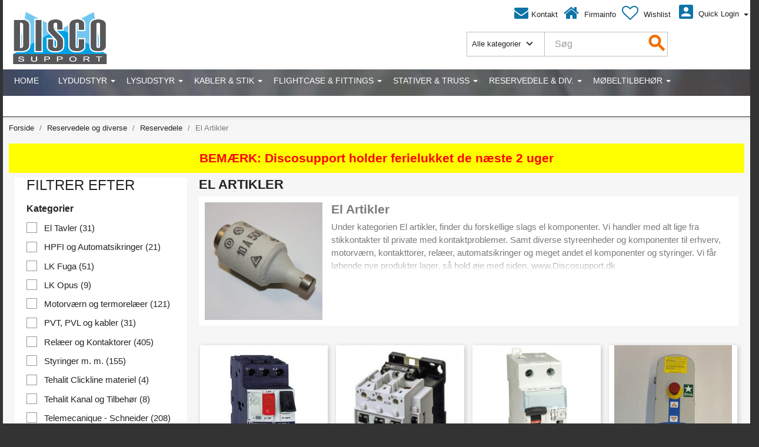

--- FILE ---
content_type: text/html; charset=utf-8
request_url: https://discosupport.dk/307-el-artikler
body_size: 60994
content:
<!doctype html>
<html lang="da-DK">

<head>
  
    
  <meta charset="utf-8">


  <meta http-equiv="x-ua-compatible" content="ie=edge">



  <title>El Artikler</title>
  
    
  
  <meta name="description" content="Under kategorien El artikler, finder du forskellige slags el komponenter. Vi handler med alt lige fra stikkontakter til private med kontaktproblemer.">
  <meta name="keywords" content="Motorværn,automatsikringer,relæer,discosupport">
        <link rel="canonical" href="https://discosupport.dk/307-el-artikler">
    
      
  
  
    <script type="application/ld+json">
  {
    "@context": "https://schema.org",
    "@type": "Organization",
    "name" : "Disco Support ApS",
    "url" : "https://discosupport.dk/",
          "logo": {
        "@type": "ImageObject",
        "url":"https://discosupport.dk/img/logo-1649078478.jpg"
      }
      }
</script>

<script type="application/ld+json">
  {
    "@context": "https://schema.org",
    "@type": "WebPage",
    "isPartOf": {
      "@type": "WebSite",
      "url":  "https://discosupport.dk/",
      "name": "Disco Support ApS"
    },
    "name": "El Artikler",
    "url":  "https://discosupport.dk/307-el-artikler"
  }
</script>


  <script type="application/ld+json">
    {
      "@context": "https://schema.org",
      "@type": "BreadcrumbList",
      "itemListElement": [
                  {
            "@type": "ListItem",
            "position": 1,
            "name": "Forside",
            "item": "https://discosupport.dk/"
          },                  {
            "@type": "ListItem",
            "position": 2,
            "name": "Reservedele og diverse",
            "item": "https://discosupport.dk/409-reservedele-og-diverse"
          },                  {
            "@type": "ListItem",
            "position": 3,
            "name": "Reservedele",
            "item": "https://discosupport.dk/40-reservedele"
          },                  {
            "@type": "ListItem",
            "position": 4,
            "name": "El Artikler",
            "item": "https://discosupport.dk/307-el-artikler"
          }              ]
    }
  </script>
  
  
  
  <script type="application/ld+json">
  {
    "@context": "https://schema.org",
    "@type": "ItemList",
    "itemListElement": [
          {
        "@type": "ListItem",
        "position": 1,
        "name": "Hylde med lys i aluminium med matteret glas - 18W",
        "url": "https://discosupport.dk/butiksbelysning/3653-hylde-med-lys-i-aluminium-med-matteret-glas-18w.html"
      },          {
        "@type": "ListItem",
        "position": 2,
        "name": "Tehalit Clicline Lågudsnit - 3SE til BR70170 kanal",
        "url": "https://discosupport.dk/tehalit-clickline-materiel/3456-tehalit-clicline-lagudsnit-3se-til-br70170-kanal.html"
      },          {
        "@type": "ListItem",
        "position": 3,
        "name": "Tehalit Clicline Komplet Kanalstikdåse Tripel - HVID ",
        "url": "https://discosupport.dk/tehalit-clickline-materiel/3297-tehalit-clicline-komplet-kanalstikdase-tripel-hvid.html"
      },          {
        "@type": "ListItem",
        "position": 4,
        "name": "Tehalit Clicline Komplet Kanalstikdåse EDB Tripel - HVID ",
        "url": "https://discosupport.dk/tehalit-clickline-materiel/3298-tehalit-clicline-komplet-kanalstikdase-edb-tripel-hvid.html"
      },          {
        "@type": "ListItem",
        "position": 5,
        "name": "PVT H07V-K 1x50 mm2 - Gul/Grøn Monteringskabel - rulle med 5,3m",
        "url": "https://discosupport.dk/pvt-25-til-150mm2/3373-pvt-h07v-k-1x50-mm2-gulgron-monteringskabel-monteringsledning-jordledning.html"
      },          {
        "@type": "ListItem",
        "position": 6,
        "name": "PVT - Blød Monteringsledning 2,5 mm2 - Violet - 100 meter",
        "url": "https://discosupport.dk/pvt-25-til-150mm2/3435-pvt-blod-monteringsledning-25-mm2-violet-100-meter.html"
      },          {
        "@type": "ListItem",
        "position": 7,
        "name": "PVT 1x150 mm2 - Sort Kabel - 8,2m",
        "url": "https://discosupport.dk/el-artikler/3429-pvt-1x150-mm2-sort-kabel-82m.html"
      },          {
        "@type": "ListItem",
        "position": 8,
        "name": "PVT Ledning 1x0,75 mm2 - Blå - H05V-K - Pris pr meter",
        "url": "https://discosupport.dk/pvt-05-til-15mm2/3369-pvt-ledning-1x075-mm2-bla-h05v-k-pris-pr-meter.html"
      },          {
        "@type": "ListItem",
        "position": 9,
        "name": "Klockner Moeller auxiliary CONTACT BLOCK - Maskin Afbrydere",
        "url": "https://discosupport.dk/afbryder/7815-klockner-moeller-auxiliary-contact-block-maskin-afbrydere.html"
      },          {
        "@type": "ListItem",
        "position": 10,
        "name": "PVT - 1x0,5 mm2 - Rød ledning - 58m",
        "url": "https://discosupport.dk/pvt-05-til-15mm2/3372-pvt-1x05-mm2-rod-ledning-58m.html"
      },          {
        "@type": "ListItem",
        "position": 11,
        "name": "PVT - 2,5 mm2 - Lilla ledning - Rulle med 100 Meter",
        "url": "https://discosupport.dk/pvt-25-til-150mm2/2099-pvt-25-mm2-lilla-ledning-rulle-med-100-meter.html"
      },          {
        "@type": "ListItem",
        "position": 12,
        "name": "PVT ledning 1x0,75 mm2  Rød/Hvid  - rulle med 190m",
        "url": "https://discosupport.dk/pvt-05-til-15mm2/3368-pvt-ledning-1x075-mm2-rodhvid-rulle-med-190m.html"
      },          {
        "@type": "ListItem",
        "position": 13,
        "name": "Temperaturføler - KTF 20 - 65 - 2M - Honeywell - NTC 20k - 2 Meter",
        "url": "https://discosupport.dk/stromkabel-rulle/8659-temperaturfoler-ktf-20-65-2m-honeywell-ntc-20k-2-meter.html"
      },          {
        "@type": "ListItem",
        "position": 14,
        "name": "PVL kabel 1x2,5 mm2 H07V-U - Sort - Installationskabel - flere længder",
        "url": "https://discosupport.dk/home/3337-57-pvl-1x25-mm2-sort-kabel-flere-laengder-h07v-u.html#/41-vaelg_rulle-rulle_med_100m"
      },          {
        "@type": "ListItem",
        "position": 15,
        "name": "PVL kabel 1x2,5 mm2 H07V-U - Hvid - Installationskabel - flere længder",
        "url": "https://discosupport.dk/pvl-25-til-150mm2/3339-72-pvl-kabel-1x25-mm2-h07v-u-hvid-installationskabel-flere-laengder.html#/41-vaelg_rulle-rulle_med_100m"
      },          {
        "@type": "ListItem",
        "position": 16,
        "name": "PVL kabel 1x2,5 mm2 H07V-U - Gul-Grøn - Installationskabel - flere længder",
        "url": "https://discosupport.dk/pvl-25-til-150mm2/3340-76-pvl-1x25-mm2-gulgron-kabel-flere-laengder-h07v-u.html#/55-vaelg_rulle-rulle_med_10m"
      },          {
        "@type": "ListItem",
        "position": 17,
        "name": "PVL kabel 1x2,5 mm2 H07V-U - Rød - Installationskabel - flere længder",
        "url": "https://discosupport.dk/pvl-25-til-150mm2/3310-47-pvl-kabel-1x25-mm2-h07v-u-rod-installationskabel-flere-laengder.html#/36-vaelg_rulle-rulle_med_37m"
      },          {
        "@type": "ListItem",
        "position": 18,
        "name": "PVL kabel 1x1,5 mm2 H07V-U - Brun - Installationskabel - rulle 64m",
        "url": "https://discosupport.dk/pvl-05-til-15mm2/3458-pvl-1x15-mm2-brun-kabel-64m-h07v-u.html"
      },          {
        "@type": "ListItem",
        "position": 19,
        "name": "Relæsokkel - IDEC SY2S-05C - 8PIN - 7A - 300V",
        "url": "https://discosupport.dk/relaesokkel/10317-relaesokkel-idec-sy2s-05c-8pin-7a-300v-.html"
      },          {
        "@type": "ListItem",
        "position": 20,
        "name": "PVL kabel 1x1,5 mm2 H07V-U - Hvid - Installationskabel - flere længder",
        "url": "https://discosupport.dk/pvl-05-til-15mm2/3342-87-pvl-kabel-1x15-mm2-h07v-u-hvid-installationskabel-flere-laengder.html#/15-vaelg_laengde-1m"
      },          {
        "@type": "ListItem",
        "position": 21,
        "name": "PVL kabel 1x1,5 mm2 H07V-U - Grå - Installationskabel - flere længder",
        "url": "https://discosupport.dk/pvl-05-til-15mm2/3341-85-pvl-kabel-1x15-mm2-h07v-u-gra-installationskabel-flere-laengder.html#/15-vaelg_laengde-1m"
      },          {
        "@type": "ListItem",
        "position": 22,
        "name": "PVL - 1x1,5 mm2 - Gul/Grøn Installationskabel H07V-U - 84 meter",
        "url": "https://discosupport.dk/pvl-05-til-15mm2/3344-pvl-1x15-mm2-gulgron-installationskabel-h07v-u-84-meter.html"
      },          {
        "@type": "ListItem",
        "position": 23,
        "name": "LK Mini Modul ringetryk i lysegrå",
        "url": "https://discosupport.dk/lk-fuga/4562-lk-mini-modul-ringetryk-i-lysegra.html"
      },          {
        "@type": "ListItem",
        "position": 24,
        "name": "LK Opus 66 - Blænddæksel - 1 modul Hvid",
        "url": "https://discosupport.dk/lk-opus/2520-lk-opus-66-blaenddaeksel-1-modul-hvid.html"
      },          {
        "@type": "ListItem",
        "position": 25,
        "name": "LK Opus 66 - Blænddæksel - 10 17 035 258 - 2 modul - Hvid",
        "url": "https://discosupport.dk/lk-opus/2534-lk-opus-66-blaenddaeksel-10-17-035-258-2-modul-hvid.html"
      },          {
        "@type": "ListItem",
        "position": 26,
        "name": "LK Opus 66 - Ramme - 1 modul  - Hvid - 10 17 033 920",
        "url": "https://discosupport.dk/lk-opus/2450-lk-opus-66-ramme-1-modul-hvid-10-17-033-920.html"
      },          {
        "@type": "ListItem",
        "position": 27,
        "name": "Sort Plastkabel 3x1 mm2 PKAJ - Pris pr Meter",
        "url": "https://discosupport.dk/kabler/9717-sort-plastkabel-3x1-mm2-pkaj-pris-pr-meter.html"
      },          {
        "@type": "ListItem",
        "position": 28,
        "name": "Triax TOU stikdåse Radio / Tv / Sat FD6-SET",
        "url": "https://discosupport.dk/el-artikler/2211-triax-tou-stikdase-radio-tv-sat-fd6-set.html"
      },          {
        "@type": "ListItem",
        "position": 29,
        "name": "Monteringsledning - Blå - 1x2,5mm² - H07V2-K tavleledning - Pris pr meter",
        "url": "https://discosupport.dk/pvt-25-til-150mm2/10416-monteringsledning-bla-1x25mm-h07v2-k-tavleledning-pris-pr-meter.html"
      },          {
        "@type": "ListItem",
        "position": 30,
        "name": "Monteringsledning - Sort - 1x2,5mm² - H07V2-K tavleledning - Pris pr meter",
        "url": "https://discosupport.dk/pvt-25-til-150mm2/10417-monteringsledning-sort-1x25mm-h07v2-k-tavleledning-pris-pr-meter.html"
      },          {
        "@type": "ListItem",
        "position": 31,
        "name": "Monteringsledning - Blå - 1x1,5mm² - H07V2-K tavleledning - Pris pr meter",
        "url": "https://discosupport.dk/pvt-05-til-15mm2/10418-monteringsledning-bla-1x25mm-h07v2-k-tavleledning-pris-pr-meter.html"
      },          {
        "@type": "ListItem",
        "position": 32,
        "name": "LK Opus 66 - Trippel EDB stikkontakt - Hvid (brugt)",
        "url": "https://discosupport.dk/lk-opus/3296-lk-opus-66-trippel-edb-stikkontakt-hvid-brugt.html"
      },          {
        "@type": "ListItem",
        "position": 33,
        "name": "Monteringsledning - Brun - 1x1,5mm² - H07V2-K tavleledning - Pris pr meter",
        "url": "https://discosupport.dk/pvt-05-til-15mm2/10419-monteringsledning-bla-1x25mm-h07v2-k-tavleledning-pris-pr-meter.html"
      },          {
        "@type": "ListItem",
        "position": 34,
        "name": "LK Fuga Clicline - Blænddæksel - 1,5 modul Hvid",
        "url": "https://discosupport.dk/lk-fuga/2674-lk-fuga-clicline-blaenddaeksel-15-modul-hvid.html"
      },          {
        "@type": "ListItem",
        "position": 35,
        "name": "Installationsledning H07Z1-U HF 1X1,5mm2 - Blå - Pris pr meter",
        "url": "https://discosupport.dk/pvl-05-til-15mm2/10420-installationsledning-h07z1-u-hf-1x15mm2-bla-pris-pr-meter.html"
      },          {
        "@type": "ListItem",
        "position": 36,
        "name": "LK Fuga Blænddæksel D-Size + Ø19mm hul - 1,5 modul Hvid",
        "url": "https://discosupport.dk/lk-fuga-stromstik/2459-lk-fuga-blaenddaeksel-d-size-o19mm-hul-15-modul-hvid.html"
      },          {
        "@type": "ListItem",
        "position": 37,
        "name": "LK Fuga XLR Han udtag - 1 modul Grå",
        "url": "https://discosupport.dk/lk-fuga-stromstik/2433-lk-fuga-xlr-han-udtag-1-modul-gra.html"
      },          {
        "@type": "ListItem",
        "position": 38,
        "name": "LK Fuga Blænddæksel - 1,5 modul Grå",
        "url": "https://discosupport.dk/lk-fuga-stromstik/2398-lk-fuga-blaenddaeksel-15-modul-gra.html"
      },          {
        "@type": "ListItem",
        "position": 39,
        "name": "50mm Grå Fuga Ramme 50x50mm - 1 modul Grå",
        "url": "https://discosupport.dk/lk-fuga/2666-lk-fuga-ramme-50-1-modul-gra.html"
      },          {
        "@type": "ListItem",
        "position": 40,
        "name": "LK Fuga - Blænddæksel - 1 modul Hvid",
        "url": "https://discosupport.dk/lk-fuga/2435-lk-fuga-blaenddaeksel-1-modul-hvid.html"
      },          {
        "@type": "ListItem",
        "position": 41,
        "name": "LK Fuga Blænddæksel D-Size - 1 modul Grå",
        "url": "https://discosupport.dk/lk-fuga/2458-lk-fuga-blaenddaeksel-d-size-1-modul-gra.html"
      },          {
        "@type": "ListItem",
        "position": 42,
        "name": "Endress Hauser Prosonic T FTU 230 E-AA12 - Ultrasonic sensor",
        "url": "https://discosupport.dk/relaesokkel/7918-endress-hauser-prosonic-t-ftu-230-e-aa12-ultrasonic-sensor.html"
      },          {
        "@type": "ListItem",
        "position": 43,
        "name": "LK Fuga 2xD-Size - XLR - Speakon - Phono - HDMI - RJ45 - 1,5M Hvid",
        "url": "https://discosupport.dk/lk-fuga/2432-lk-fuga-2xd-size-xlr-speakon-phono-hdmi-rj45-15m-hvid.html"
      },          {
        "@type": "ListItem",
        "position": 44,
        "name": "LK Fuga - Ramme 63 Dobbelt - 1,5 modul Hvid",
        "url": "https://discosupport.dk/lk-fuga/2670-lk-fuga-ramme-63-dobbelt-15-modul-hvid.html"
      },          {
        "@type": "ListItem",
        "position": 45,
        "name": "LK Fuga D-Size - 1 modul Hvid - XLR - Speacon - USB - RJ45",
        "url": "https://discosupport.dk/lk-fuga/2434-lk-fuga-d-size-1-modul-hvid-xlr-speacon-usb-rj45.html"
      },          {
        "@type": "ListItem",
        "position": 46,
        "name": "LK Fuga Med huller - 1,5 modul Hvid",
        "url": "https://discosupport.dk/lk-fuga-stromstik/2449-lk-fuga-med-huller-15-modul-hvid.html"
      },          {
        "@type": "ListItem",
        "position": 47,
        "name": "LK Fuga - Blænddæksel - 1 modul Grå",
        "url": "https://discosupport.dk/lk-fuga/2436-lk-fuga-blaenddaeksel-1-modul-gra.html"
      },          {
        "@type": "ListItem",
        "position": 48,
        "name": "LK Fuga - Tele udtag Ramme 63 - 1,5 modul Grå",
        "url": "https://discosupport.dk/lk-fuga/2431-lk-fuga-tele-udtag-ramme-63-15-modul-gra.html"
      }        ]
  }
</script>

  
  
    
                
                            
        <link rel="next" href="https://discosupport.dk/307-el-artikler?page=2">  

  
    <meta property="og:title" content="El Artikler" />
    <meta property="og:description" content="Under kategorien El artikler, finder du forskellige slags el komponenter. Vi handler med alt lige fra stikkontakter til private med kontaktproblemer." />
    <meta property="og:url" content="https://discosupport.dk/307-el-artikler" />
    <meta property="og:site_name" content="Disco Support ApS" />
    <meta property="og:type" content="website" />    



  <meta name="viewport" content="width=device-width, initial-scale=1">



  <link rel="icon" type="image/vnd.microsoft.icon" href="https://discosupport.dk/img/favicon.ico?1649078478">
  <link rel="shortcut icon" type="image/x-icon" href="https://discosupport.dk/img/favicon.ico?1649078478">
  <!-- favicon -->
  <link rel="apple-touch-icon" sizes="180x180" href="/img/favicon/apple-touch-icon.png">
  <link rel="apple-touch-icon" sizes="120x120" href="/img/favicon/apple-touch-icon.png">
  <link rel="icon" type="image/png" sizes="32x32" href="/img/favicon/favicon-32x32.png">
  <link rel="icon" type="image/png" sizes="16x16" href="/img/favicon/favicon-16x16.png">
  <link rel="manifest" href="/img/favicon/site.webmanifest">
  <link rel="mask-icon" href="/img/favicon/safari-pinned-tab.svg" color="#5bbad5">
  <link rel="shortcut icon" href="/img/favicon/favicon.ico">
  <meta name="msapplication-TileColor" content="#da532c">
  <meta name="msapplication-config" content="/img/favicon/browserconfig.xml">
  <meta name="theme-color" content="#ffffff">



    <link rel="stylesheet" href="https://discosupport.dk/themes/kodetemplet/assets/cache/theme-02335098.css" type="text/css" media="all">


<link rel="stylesheet" href="https://discosupport.dk/themes/kodetemplet/assets/css/kodetemplet.css" type="text/css" media="all" />


  

  <script type="text/javascript">
        var LEO_COOKIE_THEME = "AP_MODULE_PANEL_CONFIG";
        var add_cart_error = "An error occurred while processing your request. Please try again";
        var ajaxsearch = "1";
        var enable_flycart_effect = 1;
        var enable_notification = 0;
        var leo_push = 0;
        var leo_search_url = "https:\/\/discosupport.dk\/module\/leoproductsearch\/productsearch";
        var leo_token = "a0908e25243613379df86ab31585886e";
        var leoproductsearch_static_token = "a0908e25243613379df86ab31585886e";
        var leoproductsearch_token = "ed82852643fed6470995b217d3e01995";
        var lf_is_gen_rtl = false;
        var lps_show_product_img = "1";
        var lps_show_product_price = "1";
        var lql_ajax_url = "https:\/\/discosupport.dk\/module\/leoquicklogin\/leocustomer";
        var lql_is_gen_rtl = false;
        var lql_module_dir = "\/modules\/leoquicklogin\/";
        var lql_myaccount_url = "https:\/\/discosupport.dk\/my-account";
        var lql_redirect = "";
        var numpro_display = "100";
        var prestashop = {"cart":{"products":[],"totals":{"total":{"type":"total","label":"I alt","amount":28,"value":"28,00\u00a0kr."},"total_including_tax":{"type":"total","label":"Total (inkl. moms)","amount":28,"value":"28,00\u00a0kr."},"total_excluding_tax":{"type":"total","label":"I alt (ekskl. moms)","amount":22.4,"value":"22,40\u00a0kr."},"extraHandlingsfee":{"amount":"28","type":"total","label":"Extra hendling fee","value":"28,00\u00a0kr.","threshold":"250,00\u00a0kr."}},"products_count":0,"summary_string":"0 varer","vouchers":{"allowed":0,"added":[]},"discounts":[],"minimalPurchase":0,"minimalPurchaseRequired":"","subtotals":{"products":{"type":"products","label":"Subtotal","amount":0,"value":"0,00\u00a0kr."},"discounts":null,"0":{"type":"extraHandlingsfee","label":"H\u00e5ndteringsgebyr ved k\u00f8b under 250,00\u00a0kr.","value":"28,00\u00a0kr."},"shipping":{"type":"shipping","label":"Levering","amount":0,"value":""},"tax":null}},"currency":{"id":2,"name":"Dansk krone","iso_code":"DKK","iso_code_num":"208","sign":"kr."},"customer":{"lastname":null,"firstname":null,"email":null,"birthday":null,"newsletter":null,"newsletter_date_add":null,"optin":null,"website":null,"company":null,"siret":null,"ape":null,"is_logged":false,"gender":{"type":null,"name":null},"addresses":[]},"language":{"name":"Dansk (Danish)","iso_code":"da","locale":"da-DK","language_code":"da-dk","is_rtl":"0","date_format_lite":"Y-m-d","date_format_full":"Y-m-d H:i:s","id":2},"page":{"title":"","canonical":"https:\/\/discosupport.dk\/307-el-artikler","meta":{"title":"El Artikler","description":"Under kategorien El artikler, finder du forskellige slags el komponenter. Vi handler med alt lige fra stikkontakter til private med kontaktproblemer.","keywords":"Motorv\u00e6rn,automatsikringer,rel\u00e6er,discosupport","robots":"index"},"page_name":"category","body_classes":{"lang-da":true,"lang-rtl":false,"country-DK":true,"currency-DKK":true,"layout-left-column":true,"page-category":true,"tax-display-enabled":true,"category-id-307":true,"category-El Artikler":true,"category-id-parent-40":true,"category-depth-level-4":true},"admin_notifications":[]},"shop":{"name":"Disco Support ApS","logo":"https:\/\/discosupport.dk\/img\/logo-1649078478.jpg","stores_icon":"https:\/\/discosupport.dk\/img\/logo_stores.png","favicon":"https:\/\/discosupport.dk\/img\/favicon.ico"},"urls":{"base_url":"https:\/\/discosupport.dk\/","current_url":"https:\/\/discosupport.dk\/307-el-artikler","shop_domain_url":"https:\/\/discosupport.dk","img_ps_url":"https:\/\/discosupport.dk\/img\/","img_cat_url":"https:\/\/discosupport.dk\/img\/c\/","img_lang_url":"https:\/\/discosupport.dk\/img\/l\/","img_prod_url":"https:\/\/discosupport.dk\/img\/p\/","img_manu_url":"https:\/\/discosupport.dk\/img\/m\/","img_sup_url":"https:\/\/discosupport.dk\/img\/su\/","img_ship_url":"https:\/\/discosupport.dk\/img\/s\/","img_store_url":"https:\/\/discosupport.dk\/img\/st\/","img_col_url":"https:\/\/discosupport.dk\/img\/co\/","img_url":"https:\/\/discosupport.dk\/themes\/kodetemplet\/assets\/img\/","css_url":"https:\/\/discosupport.dk\/themes\/kodetemplet\/assets\/css\/","js_url":"https:\/\/discosupport.dk\/themes\/kodetemplet\/assets\/js\/","pic_url":"https:\/\/discosupport.dk\/upload\/","pages":{"address":"https:\/\/discosupport.dk\/address","addresses":"https:\/\/discosupport.dk\/addresses","authentication":"https:\/\/discosupport.dk\/login","cart":"https:\/\/discosupport.dk\/cart","category":"https:\/\/discosupport.dk\/index.php?controller=category","cms":"https:\/\/discosupport.dk\/index.php?controller=cms","contact":"https:\/\/discosupport.dk\/contact-us","discount":"https:\/\/discosupport.dk\/discount","guest_tracking":"https:\/\/discosupport.dk\/quick-order","history":"https:\/\/discosupport.dk\/order-history","identity":"https:\/\/discosupport.dk\/identity","index":"https:\/\/discosupport.dk\/","my_account":"https:\/\/discosupport.dk\/my-account","order_confirmation":"https:\/\/discosupport.dk\/guest-tracking","order_detail":"https:\/\/discosupport.dk\/index.php?controller=order-detail","order_follow":"https:\/\/discosupport.dk\/order-follow","order":"https:\/\/discosupport.dk\/order","order_return":"https:\/\/discosupport.dk\/index.php?controller=order-return","order_slip":"https:\/\/discosupport.dk\/credit-slip","pagenotfound":"https:\/\/discosupport.dk\/page-not-found","password":"https:\/\/discosupport.dk\/password-recovery","pdf_invoice":"https:\/\/discosupport.dk\/index.php?controller=pdf-invoice","pdf_order_return":"https:\/\/discosupport.dk\/index.php?controller=pdf-order-return","pdf_order_slip":"https:\/\/discosupport.dk\/index.php?controller=pdf-order-slip","prices_drop":"https:\/\/discosupport.dk\/prices-drop","product":"https:\/\/discosupport.dk\/order-confirmation","search":"https:\/\/discosupport.dk\/search","sitemap":"https:\/\/discosupport.dk\/sitemap","stores":"https:\/\/discosupport.dk\/stores","supplier":"https:\/\/discosupport.dk\/supplier","register":"https:\/\/discosupport.dk\/login?create_account=1","order_login":"https:\/\/discosupport.dk\/order?login=1"},"alternative_langs":[],"theme_assets":"\/themes\/kodetemplet\/assets\/","actions":{"logout":"https:\/\/discosupport.dk\/?mylogout="},"no_picture_image":{"bySize":{"cart_default":{"url":"https:\/\/discosupport.dk\/img\/p\/da-default-cart_default.jpg","width":45,"height":45},"small_default":{"url":"https:\/\/discosupport.dk\/img\/p\/da-default-small_default.jpg","width":100,"height":100},"home_default":{"url":"https:\/\/discosupport.dk\/img\/p\/da-default-home_default.jpg","width":250,"height":250},"medium_default":{"url":"https:\/\/discosupport.dk\/img\/p\/da-default-medium_default.jpg","width":500,"height":500},"large_default":{"url":"https:\/\/discosupport.dk\/img\/p\/da-default-large_default.jpg","width":900,"height":900},"thickbox_default":{"url":"https:\/\/discosupport.dk\/img\/p\/da-default-thickbox_default.jpg","width":1000,"height":1000}},"small":{"url":"https:\/\/discosupport.dk\/img\/p\/da-default-cart_default.jpg","width":45,"height":45},"medium":{"url":"https:\/\/discosupport.dk\/img\/p\/da-default-medium_default.jpg","width":500,"height":500},"large":{"url":"https:\/\/discosupport.dk\/img\/p\/da-default-thickbox_default.jpg","width":1000,"height":1000},"legend":""}},"configuration":{"display_taxes_label":true,"display_prices_tax_incl":true,"is_catalog":true,"show_prices":true,"opt_in":{"partner":false},"quantity_discount":{"type":"discount","label":"Enhedsrabat"},"voucher_enabled":0,"return_enabled":0},"field_required":[],"breadcrumb":{"links":[{"title":"Forside","url":"https:\/\/discosupport.dk\/"},{"title":"Reservedele og diverse","url":"https:\/\/discosupport.dk\/409-reservedele-og-diverse"},{"title":"Reservedele","url":"https:\/\/discosupport.dk\/40-reservedele"},{"title":"El Artikler","url":"https:\/\/discosupport.dk\/307-el-artikler"}],"count":4},"link":{"protocol_link":"https:\/\/","protocol_content":"https:\/\/"},"time":1764099613,"static_token":"a0908e25243613379df86ab31585886e","token":"ed82852643fed6470995b217d3e01995","debug":false};
        var psemailsubscription_subscription = "https:\/\/discosupport.dk\/module\/ps_emailsubscription\/subscription";
        var show_popup = 1;
        var text_no_product = "Don't have products";
        var text_results_count = "results";
        var type_flycart_effect = "fade";
        var url_leoproductattribute = "https:\/\/discosupport.dk\/module\/leofeature\/LeoProductAttribute";
      </script>



  <script type="text/javascript">
	
	var FancyboxI18nClose = "Luk";
	var FancyboxI18nNext = "Next";
	var FancyboxI18nPrev = "Previous";
	var current_link = "http://discosupport.dk/";		
	var currentURL = window.location;
	currentURL = String(currentURL);
	currentURL = currentURL.replace("https://","").replace("http://","").replace("www.","").replace( /#\w*/, "" );
	current_link = current_link.replace("https://","").replace("http://","").replace("www.","");
	var text_warning_select_txt = "Please select One to remove?";
	var text_confirm_remove_txt = "Are you sure to remove footer row?";
	var close_bt_txt = "Luk";
	var list_menu = [];
	var list_menu_tmp = {};
	var list_tab = [];
	var isHomeMenu = 0;
	
</script><!-- @file modules\appagebuilder\views\templates\hook\header -->

<script>
	/**
	 * List functions will run when document.ready()
	 */
	var ap_list_functions = [];
	/**
	 * List functions will run when window.load()
	 */
	var ap_list_functions_loaded = [];

	/**
	 * List functions will run when document.ready() for theme
	 */

	var products_list_functions = [];
</script>


<script type='text/javascript'>
	var leoOption = {
		category_qty:1,
		product_list_image:1,
		product_one_img:1,
		productCdown: 1,
		productColor: 0,
		homeWidth: 250,
		homeheight: 250,
	}

	ap_list_functions.push(function(){
		if (typeof $.LeoCustomAjax !== "undefined" && $.isFunction($.LeoCustomAjax)) {
			var leoCustomAjax = new $.LeoCustomAjax();
			leoCustomAjax.processAjax();
		}
	});
</script>




  
</head>

<body id="category" class="lang-da country-dk currency-dkk layout-left-column page-category tax-display-enabled category-id-307 category-el-artikler category-id-parent-40 category-depth-level-4">

  
    
  

  <main>
    
          

    <header id="header">
      
        

  <div class="header-banner">
          <div class="container">
              <div class="inner"></div>
          </div>
        </div>



  <nav class="header-nav">
    <div class="topnav">
            <div class="container">
              <div class="inner"><!-- @file modules\appagebuilder\views\templates\hook\ApRow -->
    <div        class="row ApRow  "
                            style=""                >
                                            <!-- @file modules\appagebuilder\views\templates\hook\ApColumn -->
<div    class="col-xl-12 col-lg-12 col-md-12 col-sm-12 col-xs-12 col-sp-12  ApColumn "
	    >
                    <!-- @file modules\appagebuilder\views\templates\hook\ApQuicklogin.tpl -->
<div class="ApQuicklogin">
			<div class="quickLinks">
<a href="https://discosupport.dk/contact-us" title="Kontakt">
		<i class="fa fa-envelope"></i><span>Kontakt</span>
	</a>
    <a href="https://discosupport.dk/content/6-kundeservice" title="Firmainfo">
		<i class="fa fa-home"></i>
        <span>Firmainfo</span>
	</a>
    <a
        class="ap-btn-wishlist dropdown-item"
        href="//discosupport.dk/module/leofeature/mywishlist"
        title="Wishlist"
      >
        <i class="fa fa-heart-o"></i>
        <span>Wishlist</span>
    <span class="ap-total-wishlist ap-total"></span>
      </a>
                                        <div class="dropdown">
                                        <a href="javascript:void(0)" 
                class="leo-quicklogin-nav leo-quicklogin leo-dropdown dropdown-toggle" 
                data-enable-sociallogin="disable" 
                data-type="dropdown" 
                data-layout="login"
                 
                data-toggle="dropdown"
                aria-haspopup="true"
                aria-expanded="false"
                                title="Quick Login"
                >
                    <i class="material-icons">&#xE851;</i><span class="hidden-sm-down">Quick Login</span>
                </a>
                                <div class="dropdown-menu leo-dropdown-wrapper">
                        <div class="leo-quicklogin-form row dropdown">
		<div class="leo-form leo-login-form col-sm-12 leo-form-active full-width">
		<h3 class="leo-login-title">			
			<span class="title-both">
				Eksisterende konto login
			</span>
		
			<span class="title-only">
				Login til din konto
			</span>		
		</h3>
		<form class="lql-form-content leo-login-form-content" action="#" method="post">
			<div class="form-group lql-form-mesg has-success">					
			</div>			
			<div class="form-group lql-form-mesg has-danger">					
			</div>
			<div class="form-group lql-form-content-element">
				<input type="email" class="form-control lql-email-login" name="lql-email-login" required="" placeholder="Email">
			</div>
			<div class="form-group lql-form-content-element">
				<input id="lql-pass-login" type="password" class="form-control lql-pass-login" name="lql-pass-login" required="" placeholder="Adgangskode">
				<i class="fa fa-eye-slash" onClick="showHidePassword();"></i>
			</div>
			<div class="form-group row lql-form-content-element">				
				<div class="col-xs-6">
											<input type="checkbox" class="lql-rememberme" name="lql-rememberme">
						<label class="form-control-label"><span>Husk mig</span></label>
									</div>				
				<div class="col-xs-6 text-sm-right">
					<a role="button" href="#" class="leoquicklogin-forgotpass">Glemt adgangskode?</a>
				</div>
			</div>
			<div class="form-group text-right">
				<button type="submit" class="form-control-submit lql-form-bt lql-login-bt btn btn-primary">			
					<span class="leoquicklogin-loading leoquicklogin-cssload-speeding-wheel"></span>
					<i class="leoquicklogin-icon leoquicklogin-success-icon material-icons">&#xE876;</i>
					<i class="leoquicklogin-icon leoquicklogin-fail-icon material-icons">&#xE033;</i>
					<span class="lql-bt-txt">					
						Login
					</span>
				</button>
			</div>
			<div class="form-group lql-callregister">
				<a role="button" href="#" class="lql-callregister-action">Ingen konto? Opret konto her</a>
			</div>
		</form>
		<div class="leo-resetpass-form">
			<h3>Genskab adgangskode</h3>
			<form class="lql-form-content leo-resetpass-form-content" action="#" method="post">
				<div class="form-group lql-form-mesg has-success">					
				</div>			
				<div class="form-group lql-form-mesg has-danger">					
				</div>
				<div class="form-group lql-form-content-element">
					<input type="email" class="form-control lql-email-reset" name="lql-email-reset" required="" placeholder="Email">
				</div>
				<div class="form-group">					
					<button type="submit" class="form-control-submit lql-form-bt leoquicklogin-reset-pass-bt btn btn-primary">			
						<span class="leoquicklogin-loading leoquicklogin-cssload-speeding-wheel"></span>
						<i class="leoquicklogin-icon leoquicklogin-success-icon material-icons">&#xE876;</i>
						<i class="leoquicklogin-icon leoquicklogin-fail-icon material-icons">&#xE033;</i>
						<span class="lql-bt-txt">					
							Genskab adgangskode
						</span>
					</button>
				</div>
				
			</form>
		</div>
	</div>
	
	<div class="leo-form leo-register-form col-sm-12 leo-form-inactive full-width">
		<h3 class="leo-register-title">
			Lav en ny konto
		</h3>
		<form class="lql-form-content leo-register-form-content" action="#" method="post">
			<div class="form-group lql-form-mesg has-success">					
			</div>			
			<div class="form-group lql-form-mesg has-danger">					
			</div>
						<div class="form-group lql-form-content-element">
				<input type="text" class="form-control lql-register-firstname" name="lql-register-firstname"  placeholder="Fornavn">
			</div>
			<div class="form-group lql-form-content-element">
				<input type="text" class="form-control lql-register-lastname" name="lql-register-lastname" required="" placeholder="Efternavn">
			</div>
			<div class="form-group lql-form-content-element">
				<input type="email" class="form-control lql-register-email" name="lql-register-email" required="" placeholder="Email">
			</div>
			<div class="form-group lql-form-content-element">
				<input type="password" class="form-control lql-register-pass" name="lql-register-pass" required="" placeholder="Adgangskode">
			</div>
									<div class="form-group lql-form-content-element">
				<label class="form-control-label">
		            <input class="newsletter" name="newsletter" type="checkbox" value="1">
		            Skriv mig op til nyhedsbrevet
		        </label>
			</div>
						<div class="form-group text-right">				
				<button type="submit" name="submit" class="form-control-submit lql-form-bt lql-register-bt btn btn-primary">			
					<span class="leoquicklogin-loading leoquicklogin-cssload-speeding-wheel"></span>
					<i class="leoquicklogin-icon leoquicklogin-success-icon material-icons">&#xE876;</i>
					<i class="leoquicklogin-icon leoquicklogin-fail-icon material-icons">&#xE033;</i>
					<span class="lql-bt-txt">					
						Opret en konto
					</span>
				</button>
			</div>
			<div class="form-group lql-calllogin">
				<div>Har du en konto i forvejen?</div>
				<a role="button" href="#" class="lql-calllogin-action">Login istedet</a>
				eller
				<a role="button" href="#" class="lql-calllogin-action lql-callreset-action">Nulstil adgangskode</a>
			</div>
		</form>
	</div>
</div>

                    </div>
                </div>
                        </div>
	</div>

    </div><!-- @file modules\appagebuilder\views\templates\hook\ApColumn -->
<div    class="col-xl-3 col-lg-12 col-md-12 col-sm-12 col-xs-12 col-sp-12 LogoGroup ApColumn "
	    >
                    <!-- @file modules\appagebuilder\views\templates\hook\ApGenCode -->

	<a href="https://discosupport.dk/">     <img class="disco-logo" src="https://discosupport.dk/img/logo-1649078478.jpg" alt="Disco Support ApS"></a>

    </div>            </div>
    </div>
            </div>
          </div>
    <div class="bottomnav">
              <div class="container">
              <div class="inner"><!-- @file modules\appagebuilder\views\templates\hook\ApRow -->
    <div        class="ApRow  has-bg bg-boxed"
                            style="background: no-repeat;"        data-bg_data=" no-repeat"        >
                                            <!-- @file modules\appagebuilder\views\templates\hook\ApColumn -->
<div    class="col-xl-12 col-lg-12 col-md-12 col-sm-12 col-xs-12 col-sp-12 nosize mobilesearch hidden-md-up ApColumn "
	    >
                    <!-- @file modules\appagebuilder\views\templates\hook\ApGenCode -->

	<a href="#" class="btn-search-open hidden-md hidden-lg"><span><i class="material-icons search">search</i></span></a>

    </div><!-- @file modules\appagebuilder\views\templates\hook\ApColumn -->
<div    class="col-xl-6 col-lg-6 col-md-6 col-sm-6 col-xs-6 col-sp-6 header-search hidden-md-down ApColumn "
	    >
                    <!-- @file modules\appagebuilder\views\templates\hook\ApModule -->


<!-- Block search module -->
<div id="leo_search_block_top" class="block exclusive search-by-category">
	<h4 class="title_block">Søg her...</h4>
		<form method="get" action="https://discosupport.dk/index.php?controller=productsearch" id="leosearchtopbox" data-label-suggestion="Forslag" data-search-for="Søg efter" data-in-category="I kategori" data-products-for="Varer til" data-label-products="Varer" data-view-all="Se alle">
		<input type="hidden" name="fc" value="module" />
		<input type="hidden" name="module" value="leoproductsearch" />
		<input type="hidden" name="controller" value="productsearch" />
		<input type="hidden" name="txt_not_found" value="Ingen varer fundet">
                <input type="hidden" name="leoproductsearch_static_token" value="a0908e25243613379df86ab31585886e"/>
		    	<label>Søg varer:</label>
		<div class="block_content clearfix leoproductsearch-content">
					
				<div class="list-cate-wrapper">
					<input id="leosearchtop-cate-id" name="cate" value="" type="hidden">
					<a href="javascript:void(0)" id="dropdownListCateTop" class="select-title" data-toggle="dropdown" aria-haspopup="true" aria-expanded="false">
						<span>Alle kategorier</span>
						<i class="material-icons pull-xs-right">keyboard_arrow_down</i>
					</a>
					<div class="list-cate dropdown-menu" aria-labelledby="dropdownListCateTop">
						<a href="#" data-cate-id="" data-cate-name="Alle kategorier" class="cate-item active" >Alle kategorier</a>				
						<a href="#" data-cate-id="2" data-cate-name="Home" class="cate-item cate-level-1" >Home</a>
						
  <a href="#" data-cate-id="26" data-cate-name="Lydudstyr" class="cate-item cate-level-2" >--Lydudstyr</a>
  <a href="#" data-cate-id="52" data-cate-name="PA Forstærker" class="cate-item cate-level-3" >---PA Forstærker</a>
  <a href="#" data-cate-id="45" data-cate-name="DJ Mixer" class="cate-item cate-level-3" >---DJ Mixer</a>
  <a href="#" data-cate-id="59" data-cate-name="Diskoteks Højttalere" class="cate-item cate-level-3" >---Diskoteks Højttalere</a>
  <a href="#" data-cate-id="397" data-cate-name="Aktiv Monitor " class="cate-item cate-level-4" >----Aktiv Monitor </a>
  <a href="#" data-cate-id="398" data-cate-name="PA Højttalere" class="cate-item cate-level-4" >----PA Højttalere</a>
  <a href="#" data-cate-id="62" data-cate-name="Hovedtelefoner" class="cate-item cate-level-3" >---Hovedtelefoner</a>
  <a href="#" data-cate-id="44" data-cate-name="DJ CD-afspiller" class="cate-item cate-level-3" >---DJ CD-afspiller</a>
  <a href="#" data-cate-id="214" data-cate-name="Midi Controllere" class="cate-item cate-level-3" >---Midi Controllere</a>
  <a href="#" data-cate-id="86" data-cate-name="USB &amp; Firewire" class="cate-item cate-level-3" >---USB &amp; Firewire</a>
  <a href="#" data-cate-id="150" data-cate-name="Højttalerenheder - Disco" class="cate-item cate-level-3" >---Højttalerenheder - Disco</a>
  <a href="#" data-cate-id="71" data-cate-name="Højttalerenheder - stue" class="cate-item cate-level-3" >---Højttalerenheder - stue</a>
  <a href="#" data-cate-id="53" data-cate-name="EQ/Proces/Effekter" class="cate-item cate-level-3" >---EQ/Proces/Effekter</a>
  <a href="#" data-cate-id="70" data-cate-name="Delefiltre" class="cate-item cate-level-3" >---Delefiltre</a>
  <a href="#" data-cate-id="61" data-cate-name="Mikrofoner" class="cate-item cate-level-3" >---Mikrofoner</a>
  <a href="#" data-cate-id="328" data-cate-name="Trådløse Mikrofoner " class="cate-item cate-level-4" >----Trådløse Mikrofoner </a>
  <a href="#" data-cate-id="329" data-cate-name="Kabel Mikrofoner " class="cate-item cate-level-4" >----Kabel Mikrofoner </a>
  <a href="#" data-cate-id="330" data-cate-name="Tilbehør til Mikrofoner " class="cate-item cate-level-4" >----Tilbehør til Mikrofoner </a>
  <a href="#" data-cate-id="288" data-cate-name="Hifi " class="cate-item cate-level-3" >---Hifi </a>
  <a href="#" data-cate-id="166" data-cate-name="Højttaler-Tilbehør" class="cate-item cate-level-3" >---Højttaler-Tilbehør</a>
  <a href="#" data-cate-id="374" data-cate-name="Højttaler Beslag og Fittings" class="cate-item cate-level-4" >----Højttaler Beslag og Fittings</a>
  <a href="#" data-cate-id="375" data-cate-name="Højttaler Maling" class="cate-item cate-level-4" >----Højttaler Maling</a>
  <a href="#" data-cate-id="376" data-cate-name="Lyddæmpende skum/skumgummi og højttalerstof" class="cate-item cate-level-4" >----Lyddæmpende skum/skumgummi og højttalerstof</a>
  <a href="#" data-cate-id="377" data-cate-name="Højttaler Basrefleksrør" class="cate-item cate-level-4" >----Højttaler Basrefleksrør</a>
  <a href="#" data-cate-id="378" data-cate-name="Højttaler Frontgitter" class="cate-item cate-level-4" >----Højttaler Frontgitter</a>
  <a href="#" data-cate-id="379" data-cate-name="Højttaler Stativer" class="cate-item cate-level-4" >----Højttaler Stativer</a>
  <a href="#" data-cate-id="380" data-cate-name="Headset Diaphragms og Horn" class="cate-item cate-level-4" >----Headset Diaphragms og Horn</a>
  <a href="#" data-cate-id="381" data-cate-name="Højttaler Terminaler og Kabel" class="cate-item cate-level-4" >----Højttaler Terminaler og Kabel</a>
  <a href="#" data-cate-id="382" data-cate-name="Touring Bags" class="cate-item cate-level-4" >----Touring Bags</a>
  <a href="#" data-cate-id="60" data-cate-name="Pladespillere / Pickups" class="cate-item cate-level-3" >---Pladespillere / Pickups</a>
  <a href="#" data-cate-id="334" data-cate-name="Pladespillere " class="cate-item cate-level-4" >----Pladespillere </a>
  <a href="#" data-cate-id="335" data-cate-name="Pickupper til pladespiller " class="cate-item cate-level-4" >----Pickupper til pladespiller </a>
  <a href="#" data-cate-id="336" data-cate-name="Tilbehør til Pladespillere " class="cate-item cate-level-4" >----Tilbehør til Pladespillere </a>
  <a href="#" data-cate-id="298" data-cate-name="100 Volts Anlæg" class="cate-item cate-level-3" >---100 Volts Anlæg</a>
  <a href="#" data-cate-id="411" data-cate-name="Lysudstyr" class="cate-item cate-level-2" >--Lysudstyr</a>
  <a href="#" data-cate-id="27" data-cate-name="Lysdioder-LED " class="cate-item cate-level-3" >---Lysdioder-LED </a>
  <a href="#" data-cate-id="212" data-cate-name="LED Movinghead og Scanner" class="cate-item cate-level-4" >----LED Movinghead og Scanner</a>
  <a href="#" data-cate-id="144" data-cate-name="Controllere - Dæmpere" class="cate-item cate-level-4" >----Controllere - Dæmpere</a>
  <a href="#" data-cate-id="142" data-cate-name="LED lyseffekter" class="cate-item cate-level-4" >----LED lyseffekter</a>
  <a href="#" data-cate-id="253" data-cate-name="LED UV" class="cate-item cate-level-4" >----LED UV</a>
  <a href="#" data-cate-id="145" data-cate-name="Tilbehør LED" class="cate-item cate-level-4" >----Tilbehør LED</a>
  <a href="#" data-cate-id="371" data-cate-name="LED Tubes og Flesrør" class="cate-item cate-level-4" >----LED Tubes og Flesrør</a>
  <a href="#" data-cate-id="206" data-cate-name="Lys" class="cate-item cate-level-3" >---Lys</a>
  <a href="#" data-cate-id="246" data-cate-name="Lyseffekter LED" class="cate-item cate-level-3" >---Lyseffekter LED</a>
  <a href="#" data-cate-id="28" data-cate-name="Røg, Hazer, Sne, Boble" class="cate-item cate-level-3" >---Røg, Hazer, Sne, Boble</a>
  <a href="#" data-cate-id="119" data-cate-name="Røgmaskiner" class="cate-item cate-level-4" >----Røgmaskiner</a>
  <a href="#" data-cate-id="122" data-cate-name="Hazer" class="cate-item cate-level-4" >----Hazer</a>
  <a href="#" data-cate-id="120" data-cate-name="Snemaskiner" class="cate-item cate-level-4" >----Snemaskiner</a>
  <a href="#" data-cate-id="121" data-cate-name="Boblemaskiner" class="cate-item cate-level-4" >----Boblemaskiner</a>
  <a href="#" data-cate-id="123" data-cate-name="Væsker" class="cate-item cate-level-4" >----Væsker</a>
  <a href="#" data-cate-id="124" data-cate-name="Dufte" class="cate-item cate-level-4" >----Dufte</a>
  <a href="#" data-cate-id="208" data-cate-name="Tilbehør" class="cate-item cate-level-4" >----Tilbehør</a>
  <a href="#" data-cate-id="300" data-cate-name="Konfetti" class="cate-item cate-level-4" >----Konfetti</a>
  <a href="#" data-cate-id="57" data-cate-name="Stroboskoper" class="cate-item cate-level-3" >---Stroboskoper</a>
  <a href="#" data-cate-id="211" data-cate-name="Laser Effekter" class="cate-item cate-level-3" >---Laser Effekter</a>
  <a href="#" data-cate-id="30" data-cate-name="DMX" class="cate-item cate-level-3" >---DMX</a>
  <a href="#" data-cate-id="118" data-cate-name="Splitter" class="cate-item cate-level-4" >----Splitter</a>
  <a href="#" data-cate-id="67" data-cate-name="Lysdæmpere" class="cate-item cate-level-4" >----Lysdæmpere</a>
  <a href="#" data-cate-id="64" data-cate-name="Controllere" class="cate-item cate-level-4" >----Controllere</a>
  <a href="#" data-cate-id="65" data-cate-name="Moving Head" class="cate-item cate-level-4" >----Moving Head</a>
  <a href="#" data-cate-id="223" data-cate-name="Moving Head Spot" class="cate-item cate-level-5" >-----Moving Head Spot</a>
  <a href="#" data-cate-id="224" data-cate-name="Moving Head Wash" class="cate-item cate-level-5" >-----Moving Head Wash</a>
  <a href="#" data-cate-id="63" data-cate-name="Scannere" class="cate-item cate-level-4" >----Scannere</a>
  <a href="#" data-cate-id="50" data-cate-name="UV / Blacklight" class="cate-item cate-level-3" >---UV / Blacklight</a>
  <a href="#" data-cate-id="22" data-cate-name="Lamper" class="cate-item cate-level-3" >---Lamper</a>
  <a href="#" data-cate-id="169" data-cate-name="Pult / Svanehals lamper" class="cate-item cate-level-4" >----Pult / Svanehals lamper</a>
  <a href="#" data-cate-id="155" data-cate-name="Par lampe tilbehør" class="cate-item cate-level-4" >----Par lampe tilbehør</a>
  <a href="#" data-cate-id="58" data-cate-name="Par lamper" class="cate-item cate-level-4" >----Par lamper</a>
  <a href="#" data-cate-id="143" data-cate-name="LED Spot" class="cate-item cate-level-4" >----LED Spot</a>
  <a href="#" data-cate-id="258" data-cate-name="LED Lamper" class="cate-item cate-level-4" >----LED Lamper</a>
  <a href="#" data-cate-id="256" data-cate-name="LED Loft og Væglamper" class="cate-item cate-level-4" >----LED Loft og Væglamper</a>
  <a href="#" data-cate-id="360" data-cate-name="LED Projektør" class="cate-item cate-level-4" >----LED Projektør</a>
  <a href="#" data-cate-id="260" data-cate-name="LED Bar" class="cate-item cate-level-4" >----LED Bar</a>
  <a href="#" data-cate-id="38" data-cate-name="Farvefilter" class="cate-item cate-level-3" >---Farvefilter</a>
  <a href="#" data-cate-id="159" data-cate-name="13x13 cm" class="cate-item cate-level-4" >----13x13 cm</a>
  <a href="#" data-cate-id="160" data-cate-name="19x19 cm" class="cate-item cate-level-4" >----19x19 cm</a>
  <a href="#" data-cate-id="161" data-cate-name="Farve Filter 22x22cm" class="cate-item cate-level-4" >----Farve Filter 22x22cm</a>
  <a href="#" data-cate-id="162" data-cate-name="25x25 cm" class="cate-item cate-level-4" >----25x25 cm</a>
  <a href="#" data-cate-id="163" data-cate-name="122x50 cm Rulle" class="cate-item cate-level-4" >----122x50 cm Rulle</a>
  <a href="#" data-cate-id="164" data-cate-name="Farveskåle Par 36" class="cate-item cate-level-4" >----Farveskåle Par 36</a>
  <a href="#" data-cate-id="37" data-cate-name="Pærer" class="cate-item cate-level-3" >---Pærer</a>
  <a href="#" data-cate-id="129" data-cate-name="Halogenrør - Halogenpærer" class="cate-item cate-level-4" >----Halogenrør - Halogenpærer</a>
  <a href="#" data-cate-id="319" data-cate-name="Cirkulært Lysstofrør" class="cate-item cate-level-4" >----Cirkulært Lysstofrør</a>
  <a href="#" data-cate-id="320" data-cate-name="Kompakt Lysstofrør" class="cate-item cate-level-4" >----Kompakt Lysstofrør</a>
  <a href="#" data-cate-id="148" data-cate-name="Lysstofrør" class="cate-item cate-level-4" >----Lysstofrør</a>
  <a href="#" data-cate-id="134" data-cate-name="Dekorationspærer" class="cate-item cate-level-4" >----Dekorationspærer</a>
  <a href="#" data-cate-id="236" data-cate-name="Glødepærer" class="cate-item cate-level-4" >----Glødepærer</a>
  <a href="#" data-cate-id="152" data-cate-name="Strobe-rør" class="cate-item cate-level-4" >----Strobe-rør</a>
  <a href="#" data-cate-id="136" data-cate-name="Stiftpærer - Halogenpærer" class="cate-item cate-level-4" >----Stiftpærer - Halogenpærer</a>
  <a href="#" data-cate-id="131" data-cate-name="Reflektorpærer" class="cate-item cate-level-4" >----Reflektorpærer</a>
  <a href="#" data-cate-id="135" data-cate-name="UV / Blacklight pærer" class="cate-item cate-level-4" >----UV / Blacklight pærer</a>
  <a href="#" data-cate-id="133" data-cate-name="Gaspærer" class="cate-item cate-level-4" >----Gaspærer</a>
  <a href="#" data-cate-id="132" data-cate-name="Pærer til par lamper" class="cate-item cate-level-4" >----Pærer til par lamper</a>
  <a href="#" data-cate-id="130" data-cate-name="Teater" class="cate-item cate-level-4" >----Teater</a>
  <a href="#" data-cate-id="189" data-cate-name="LED Pærer" class="cate-item cate-level-4" >----LED Pærer</a>
  <a href="#" data-cate-id="264" data-cate-name="LED G4 Fatning" class="cate-item cate-level-5" >-----LED G4 Fatning</a>
  <a href="#" data-cate-id="287" data-cate-name="LED G9 Fatning " class="cate-item cate-level-5" >-----LED G9 Fatning </a>
  <a href="#" data-cate-id="265" data-cate-name="LED MR16 Fatning" class="cate-item cate-level-5" >-----LED MR16 Fatning</a>
  <a href="#" data-cate-id="266" data-cate-name="LED GU10 Fatning" class="cate-item cate-level-5" >-----LED GU10 Fatning</a>
  <a href="#" data-cate-id="263" data-cate-name="LED E14 Fatning" class="cate-item cate-level-5" >-----LED E14 Fatning</a>
  <a href="#" data-cate-id="278" data-cate-name="G24 Fatning" class="cate-item cate-level-5" >-----G24 Fatning</a>
  <a href="#" data-cate-id="267" data-cate-name="LED Andre Typer" class="cate-item cate-level-5" >-----LED Andre Typer</a>
  <a href="#" data-cate-id="268" data-cate-name="LED Pære Tilbehør" class="cate-item cate-level-5" >-----LED Pære Tilbehør</a>
  <a href="#" data-cate-id="262" data-cate-name="LED E27 Fatning" class="cate-item cate-level-5" >-----LED E27 Fatning</a>
  <a href="#" data-cate-id="240" data-cate-name="LED Lysstofrør" class="cate-item cate-level-4" >----LED Lysstofrør</a>
  <a href="#" data-cate-id="481" data-cate-name="Sparepærer" class="cate-item cate-level-4" >----Sparepærer</a>
  <a href="#" data-cate-id="165" data-cate-name="Spejlkugler" class="cate-item cate-level-3" >---Spejlkugler</a>
  <a href="#" data-cate-id="93" data-cate-name="Teater belysning" class="cate-item cate-level-3" >---Teater belysning</a>
  <a href="#" data-cate-id="242" data-cate-name="Effekter" class="cate-item cate-level-4" >----Effekter</a>
  <a href="#" data-cate-id="241" data-cate-name="Teater lamper" class="cate-item cate-level-4" >----Teater lamper</a>
  <a href="#" data-cate-id="213" data-cate-name="Butiksbelysning" class="cate-item cate-level-3" >---Butiksbelysning</a>
  <a href="#" data-cate-id="496" data-cate-name="Lamper til strømskinner" class="cate-item cate-level-4" >----Lamper til strømskinner</a>
  <a href="#" data-cate-id="498" data-cate-name="Strømskinner og adapter" class="cate-item cate-level-4" >----Strømskinner og adapter</a>
  <a href="#" data-cate-id="555" data-cate-name="Global - Skinner og Tilbehør" class="cate-item cate-level-5" >-----Global - Skinner og Tilbehør</a>
  <a href="#" data-cate-id="556" data-cate-name="Teknolit - Skinner og Tilbehør" class="cate-item cate-level-5" >-----Teknolit - Skinner og Tilbehør</a>
  <a href="#" data-cate-id="557" data-cate-name="NL Power - Skinner og Tilbehør" class="cate-item cate-level-5" >-----NL Power - Skinner og Tilbehør</a>
  <a href="#" data-cate-id="558" data-cate-name="ASS - Skinner og Tilbehør" class="cate-item cate-level-5" >-----ASS - Skinner og Tilbehør</a>
  <a href="#" data-cate-id="559" data-cate-name="NUCO - Skinner og tilbehør" class="cate-item cate-level-5" >-----NUCO - Skinner og tilbehør</a>
  <a href="#" data-cate-id="560" data-cate-name="SLV - Skinner og Tilbehør" class="cate-item cate-level-5" >-----SLV - Skinner og Tilbehør</a>
  <a href="#" data-cate-id="561" data-cate-name="Staff - Skinner og Tilbehør" class="cate-item cate-level-5" >-----Staff - Skinner og Tilbehør</a>
  <a href="#" data-cate-id="497" data-cate-name="Spot Lys Indbygning" class="cate-item cate-level-4" >----Spot Lys Indbygning</a>
  <a href="#" data-cate-id="500" data-cate-name="Loftslamper og Væglamper" class="cate-item cate-level-4" >----Loftslamper og Væglamper</a>
  <a href="#" data-cate-id="499" data-cate-name="Ophæng - Nedhæng" class="cate-item cate-level-4" >----Ophæng - Nedhæng</a>
  <a href="#" data-cate-id="501" data-cate-name="Tilbehør til Lamper" class="cate-item cate-level-4" >----Tilbehør til Lamper</a>
  <a href="#" data-cate-id="243" data-cate-name="Scenetæpper og Molton" class="cate-item cate-level-3" >---Scenetæpper og Molton</a>
  <a href="#" data-cate-id="301" data-cate-name="Færdige scenetæpper " class="cate-item cate-level-4" >----Færdige scenetæpper </a>
  <a href="#" data-cate-id="302" data-cate-name="Molton Scenetæppe I Metermål " class="cate-item cate-level-4" >----Molton Scenetæppe I Metermål </a>
  <a href="#" data-cate-id="303" data-cate-name="Tilbehør til Molton Scenetæpper" class="cate-item cate-level-4" >----Tilbehør til Molton Scenetæpper</a>
  <a href="#" data-cate-id="168" data-cate-name="LED Strips" class="cate-item cate-level-3" >---LED Strips</a>
  <a href="#" data-cate-id="361" data-cate-name="LED Strips - 12V" class="cate-item cate-level-4" >----LED Strips - 12V</a>
  <a href="#" data-cate-id="363" data-cate-name="LED Strips Bånd - 12V" class="cate-item cate-level-5" >-----LED Strips Bånd - 12V</a>
  <a href="#" data-cate-id="365" data-cate-name="Skinner og Clips - 12V" class="cate-item cate-level-5" >-----Skinner og Clips - 12V</a>
  <a href="#" data-cate-id="367" data-cate-name="Strømforsyninger - 12V" class="cate-item cate-level-5" >-----Strømforsyninger - 12V</a>
  <a href="#" data-cate-id="372" data-cate-name="LED Lysdæmpere - 12V" class="cate-item cate-level-5" >-----LED Lysdæmpere - 12V</a>
  <a href="#" data-cate-id="369" data-cate-name="DMX Dæmpere - 12V" class="cate-item cate-level-5" >-----DMX Dæmpere - 12V</a>
  <a href="#" data-cate-id="362" data-cate-name="LED Strips - 24V" class="cate-item cate-level-4" >----LED Strips - 24V</a>
  <a href="#" data-cate-id="364" data-cate-name="LED Strips Bånd - 24V" class="cate-item cate-level-5" >-----LED Strips Bånd - 24V</a>
  <a href="#" data-cate-id="366" data-cate-name="Skinner og Clips - 24V" class="cate-item cate-level-5" >-----Skinner og Clips - 24V</a>
  <a href="#" data-cate-id="368" data-cate-name="Strømforsyninger - 24V" class="cate-item cate-level-5" >-----Strømforsyninger - 24V</a>
  <a href="#" data-cate-id="373" data-cate-name="LED Lysdæmpere - 24V" class="cate-item cate-level-5" >-----LED Lysdæmpere - 24V</a>
  <a href="#" data-cate-id="370" data-cate-name="DMX Dæmpere - 24V" class="cate-item cate-level-5" >-----DMX Dæmpere - 24V</a>
  <a href="#" data-cate-id="259" data-cate-name="LED Transformer" class="cate-item cate-level-3" >---LED Transformer</a>
  <a href="#" data-cate-id="31" data-cate-name="Kabler, stik og adapter" class="cate-item cate-level-2" >--Kabler, stik og adapter</a>
  <a href="#" data-cate-id="525" data-cate-name="Lydkabel" class="cate-item cate-level-3" >---Lydkabel</a>
  <a href="#" data-cate-id="526" data-cate-name="XLR Kabel" class="cate-item cate-level-4" >----XLR Kabel</a>
  <a href="#" data-cate-id="527" data-cate-name="Jack Kabel" class="cate-item cate-level-4" >----Jack Kabel</a>
  <a href="#" data-cate-id="528" data-cate-name="Minijack Kabel" class="cate-item cate-level-4" >----Minijack Kabel</a>
  <a href="#" data-cate-id="529" data-cate-name="Højttaler Kabel" class="cate-item cate-level-4" >----Højttaler Kabel</a>
  <a href="#" data-cate-id="530" data-cate-name="Mikrofon Kabel" class="cate-item cate-level-4" >----Mikrofon Kabel</a>
  <a href="#" data-cate-id="531" data-cate-name="Phono Kabel" class="cate-item cate-level-4" >----Phono Kabel</a>
  <a href="#" data-cate-id="532" data-cate-name="Midi Kabel" class="cate-item cate-level-4" >----Midi Kabel</a>
  <a href="#" data-cate-id="533" data-cate-name="USB Kabel" class="cate-item cate-level-4" >----USB Kabel</a>
  <a href="#" data-cate-id="534" data-cate-name="Lysleder Kabel" class="cate-item cate-level-4" >----Lysleder Kabel</a>
  <a href="#" data-cate-id="535" data-cate-name="Lydkabel Rulle - Meter" class="cate-item cate-level-4" >----Lydkabel Rulle - Meter</a>
  <a href="#" data-cate-id="536" data-cate-name="Lyskabel" class="cate-item cate-level-3" >---Lyskabel</a>
  <a href="#" data-cate-id="537" data-cate-name="DMX Kabel" class="cate-item cate-level-4" >----DMX Kabel</a>
  <a href="#" data-cate-id="539" data-cate-name="Lyskabel Rulle " class="cate-item cate-level-4" >----Lyskabel Rulle </a>
  <a href="#" data-cate-id="538" data-cate-name="Combi Kabel" class="cate-item cate-level-3" >---Combi Kabel</a>
  <a href="#" data-cate-id="540" data-cate-name="Strømkabel" class="cate-item cate-level-3" >---Strømkabel</a>
  <a href="#" data-cate-id="541" data-cate-name="CEE Kabel" class="cate-item cate-level-4" >----CEE Kabel</a>
  <a href="#" data-cate-id="542" data-cate-name="Stikdåser" class="cate-item cate-level-4" >----Stikdåser</a>
  <a href="#" data-cate-id="543" data-cate-name="Powercon Kabel" class="cate-item cate-level-4" >----Powercon Kabel</a>
  <a href="#" data-cate-id="544" data-cate-name="Apparat Kabel" class="cate-item cate-level-4" >----Apparat Kabel</a>
  <a href="#" data-cate-id="545" data-cate-name="Schuko Kabel" class="cate-item cate-level-4" >----Schuko Kabel</a>
  <a href="#" data-cate-id="546" data-cate-name="Strømkabel Rulle" class="cate-item cate-level-4" >----Strømkabel Rulle</a>
  <a href="#" data-cate-id="552" data-cate-name="Gummikabel" class="cate-item cate-level-3" >---Gummikabel</a>
  <a href="#" data-cate-id="47" data-cate-name="Adapter Stik" class="cate-item cate-level-3" >---Adapter Stik</a>
  <a href="#" data-cate-id="25" data-cate-name="Lydstik" class="cate-item cate-level-3" >---Lydstik</a>
  <a href="#" data-cate-id="41" data-cate-name="XLR Stik " class="cate-item cate-level-4" >----XLR Stik </a>
  <a href="#" data-cate-id="42" data-cate-name="Jack Stik " class="cate-item cate-level-4" >----Jack Stik </a>
  <a href="#" data-cate-id="43" data-cate-name="Phono - RCA Stik " class="cate-item cate-level-4" >----Phono - RCA Stik </a>
  <a href="#" data-cate-id="46" data-cate-name="Speakon Stik " class="cate-item cate-level-4" >----Speakon Stik </a>
  <a href="#" data-cate-id="48" data-cate-name="Banan Stik" class="cate-item cate-level-4" >----Banan Stik</a>
  <a href="#" data-cate-id="185" data-cate-name="DIN Stik " class="cate-item cate-level-4" >----DIN Stik </a>
  <a href="#" data-cate-id="95" data-cate-name="USB-stik/kabel" class="cate-item cate-level-4" >----USB-stik/kabel</a>
  <a href="#" data-cate-id="202" data-cate-name="BNC-stik" class="cate-item cate-level-4" >----BNC-stik</a>
  <a href="#" data-cate-id="247" data-cate-name="Remme og Strips" class="cate-item cate-level-3" >---Remme og Strips</a>
  <a href="#" data-cate-id="32" data-cate-name="Strømstik" class="cate-item cate-level-3" >---Strømstik</a>
  <a href="#" data-cate-id="261" data-cate-name="230V / Schuko" class="cate-item cate-level-4" >----230V / Schuko</a>
  <a href="#" data-cate-id="49" data-cate-name="230V / DK-stik" class="cate-item cate-level-4" >----230V / DK-stik</a>
  <a href="#" data-cate-id="172" data-cate-name="230V / CEE" class="cate-item cate-level-4" >----230V / CEE</a>
  <a href="#" data-cate-id="97" data-cate-name="230V / Apparatstik" class="cate-item cate-level-4" >----230V / Apparatstik</a>
  <a href="#" data-cate-id="280" data-cate-name="LK Fuga strømstik" class="cate-item cate-level-4" >----LK Fuga strømstik</a>
  <a href="#" data-cate-id="174" data-cate-name="230V / Powercon" class="cate-item cate-level-4" >----230V / Powercon</a>
  <a href="#" data-cate-id="85" data-cate-name="400V Kraftstik" class="cate-item cate-level-4" >----400V Kraftstik</a>
  <a href="#" data-cate-id="171" data-cate-name="Eltavler/forgrener" class="cate-item cate-level-4" >----Eltavler/forgrener</a>
  <a href="#" data-cate-id="209" data-cate-name="Power distributor" class="cate-item cate-level-4" >----Power distributor</a>
  <a href="#" data-cate-id="180" data-cate-name="Automatsikringer" class="cate-item cate-level-4" >----Automatsikringer</a>
  <a href="#" data-cate-id="271" data-cate-name="Krympeflex" class="cate-item cate-level-3" >---Krympeflex</a>
  <a href="#" data-cate-id="34" data-cate-name="Multistik" class="cate-item cate-level-3" >---Multistik</a>
  <a href="#" data-cate-id="181" data-cate-name="Harting Ilme - 4 Pol" class="cate-item cate-level-4" >----Harting Ilme - 4 Pol</a>
  <a href="#" data-cate-id="88" data-cate-name="Harting Ilme - 6 Pol " class="cate-item cate-level-4" >----Harting Ilme - 6 Pol </a>
  <a href="#" data-cate-id="89" data-cate-name="Harting Ilme - 10 Pol " class="cate-item cate-level-4" >----Harting Ilme - 10 Pol </a>
  <a href="#" data-cate-id="90" data-cate-name="Harting Ilme - 16 Pol " class="cate-item cate-level-4" >----Harting Ilme - 16 Pol </a>
  <a href="#" data-cate-id="91" data-cate-name="Harting Ilme - 24 Pol " class="cate-item cate-level-4" >----Harting Ilme - 24 Pol </a>
  <a href="#" data-cate-id="92" data-cate-name="PG-aflastninger" class="cate-item cate-level-4" >----PG-aflastninger</a>
  <a href="#" data-cate-id="297" data-cate-name="Socapex Stik" class="cate-item cate-level-4" >----Socapex Stik</a>
  <a href="#" data-cate-id="492" data-cate-name="Harting Sample Cases" class="cate-item cate-level-4" >----Harting Sample Cases</a>
  <a href="#" data-cate-id="505" data-cate-name="Harting Crimpkontakter og stikben" class="cate-item cate-level-4" >----Harting Crimpkontakter og stikben</a>
  <a href="#" data-cate-id="273" data-cate-name="Kabeltromler" class="cate-item cate-level-3" >---Kabeltromler</a>
  <a href="#" data-cate-id="547" data-cate-name="Multikabel" class="cate-item cate-level-3" >---Multikabel</a>
  <a href="#" data-cate-id="548" data-cate-name="Videokabel" class="cate-item cate-level-3" >---Videokabel</a>
  <a href="#" data-cate-id="549" data-cate-name="Stagebox" class="cate-item cate-level-3" >---Stagebox</a>
  <a href="#" data-cate-id="550" data-cate-name="Kabelbakke" class="cate-item cate-level-3" >---Kabelbakke</a>
  <a href="#" data-cate-id="551" data-cate-name="Datakabel - Datastik" class="cate-item cate-level-3" >---Datakabel - Datastik</a>
  <a href="#" data-cate-id="553" data-cate-name="PVT og PVL Kabel" class="cate-item cate-level-3" >---PVT og PVL Kabel</a>
  <a href="#" data-cate-id="404" data-cate-name="Bolte, skruer, møtrikker og tilbehør" class="cate-item cate-level-2" >--Bolte, skruer, møtrikker og tilbehør</a>
  <a href="#" data-cate-id="458" data-cate-name="Unbrako Skruer og Bolte" class="cate-item cate-level-3" >---Unbrako Skruer og Bolte</a>
  <a href="#" data-cate-id="610" data-cate-name="M2,5 Unbrako Skruer og Bolte" class="cate-item cate-level-4" >----M2,5 Unbrako Skruer og Bolte</a>
  <a href="#" data-cate-id="606" data-cate-name="M3 Unbrako Skruer og Bolte" class="cate-item cate-level-4" >----M3 Unbrako Skruer og Bolte</a>
  <a href="#" data-cate-id="554" data-cate-name="M4 Unbrako Skruer og Bolte" class="cate-item cate-level-4" >----M4 Unbrako Skruer og Bolte</a>
  <a href="#" data-cate-id="459" data-cate-name="M5 Unbrako Skruer og Bolte" class="cate-item cate-level-4" >----M5 Unbrako Skruer og Bolte</a>
  <a href="#" data-cate-id="460" data-cate-name="M6 Unbrako Skruer og Bolte" class="cate-item cate-level-4" >----M6 Unbrako Skruer og Bolte</a>
  <a href="#" data-cate-id="461" data-cate-name="M8 Unbrako Skruer og Bolte" class="cate-item cate-level-4" >----M8 Unbrako Skruer og Bolte</a>
  <a href="#" data-cate-id="462" data-cate-name="M10 Unbrako Skruer og Bolte" class="cate-item cate-level-4" >----M10 Unbrako Skruer og Bolte</a>
  <a href="#" data-cate-id="463" data-cate-name="M12 Unbrako Skruer og Bolte" class="cate-item cate-level-4" >----M12 Unbrako Skruer og Bolte</a>
  <a href="#" data-cate-id="471" data-cate-name="M14 Unbrako Skruer og Bolte" class="cate-item cate-level-4" >----M14 Unbrako Skruer og Bolte</a>
  <a href="#" data-cate-id="464" data-cate-name="M16 Unbrako Skruer og Bolte" class="cate-item cate-level-4" >----M16 Unbrako Skruer og Bolte</a>
  <a href="#" data-cate-id="473" data-cate-name="M18 Unbrako Skruer og Bolte" class="cate-item cate-level-4" >----M18 Unbrako Skruer og Bolte</a>
  <a href="#" data-cate-id="472" data-cate-name="M20 Unbrako Skruer og Bolte" class="cate-item cate-level-4" >----M20 Unbrako Skruer og Bolte</a>
  <a href="#" data-cate-id="589" data-cate-name="M22 Unbrako Skruer og Bolte" class="cate-item cate-level-4" >----M22 Unbrako Skruer og Bolte</a>
  <a href="#" data-cate-id="465" data-cate-name="M24 Unbrako Skruer og Bolte" class="cate-item cate-level-4" >----M24 Unbrako Skruer og Bolte</a>
  <a href="#" data-cate-id="466" data-cate-name="M27 Unbrako Skruer og Bolte" class="cate-item cate-level-4" >----M27 Unbrako Skruer og Bolte</a>
  <a href="#" data-cate-id="467" data-cate-name="M30 Unbrako Skruer og Bolte" class="cate-item cate-level-4" >----M30 Unbrako Skruer og Bolte</a>
  <a href="#" data-cate-id="576" data-cate-name="Pasbolte" class="cate-item cate-level-4" >----Pasbolte</a>
  <a href="#" data-cate-id="477" data-cate-name="BSF, BSW, UNF og UNC Tommer" class="cate-item cate-level-3" >---BSF, BSW, UNF og UNC Tommer</a>
  <a href="#" data-cate-id="227" data-cate-name="Sorte Skruer" class="cate-item cate-level-3" >---Sorte Skruer</a>
  <a href="#" data-cate-id="393" data-cate-name="Sorte Maskinskruer" class="cate-item cate-level-4" >----Sorte Maskinskruer</a>
  <a href="#" data-cate-id="394" data-cate-name="Sorte Rackskruer" class="cate-item cate-level-4" >----Sorte Rackskruer</a>
  <a href="#" data-cate-id="392" data-cate-name="Sorte Træskruer og Pladeskruer" class="cate-item cate-level-4" >----Sorte Træskruer og Pladeskruer</a>
  <a href="#" data-cate-id="391" data-cate-name="Sorte Popnitter" class="cate-item cate-level-4" >----Sorte Popnitter</a>
  <a href="#" data-cate-id="483" data-cate-name="Sorte Møtrikker" class="cate-item cate-level-4" >----Sorte Møtrikker</a>
  <a href="#" data-cate-id="484" data-cate-name="Sorte Spændeskiver" class="cate-item cate-level-4" >----Sorte Spændeskiver</a>
  <a href="#" data-cate-id="485" data-cate-name="Sorte Bolte og Øjebolte" class="cate-item cate-level-4" >----Sorte Bolte og Øjebolte</a>
  <a href="#" data-cate-id="229" data-cate-name="Rustfri Skruer" class="cate-item cate-level-3" >---Rustfri Skruer</a>
  <a href="#" data-cate-id="413" data-cate-name="Møbelskruer" class="cate-item cate-level-3" >---Møbelskruer</a>
  <a href="#" data-cate-id="522" data-cate-name="Islagsmøtrikker" class="cate-item cate-level-3" >---Islagsmøtrikker</a>
  <a href="#" data-cate-id="226" data-cate-name="Blanke Skruer" class="cate-item cate-level-3" >---Blanke Skruer</a>
  <a href="#" data-cate-id="401" data-cate-name="Bolte, Spændeskiver, Møtrikker - blanke" class="cate-item cate-level-4" >----Bolte, Spændeskiver, Møtrikker - blanke</a>
  <a href="#" data-cate-id="400" data-cate-name="Blanke træskruer og pladeskruer" class="cate-item cate-level-4" >----Blanke træskruer og pladeskruer</a>
  <a href="#" data-cate-id="399" data-cate-name="Blanke Maskinskruer" class="cate-item cate-level-4" >----Blanke Maskinskruer</a>
  <a href="#" data-cate-id="277" data-cate-name="Varmgalvaniseret FZV" class="cate-item cate-level-3" >---Varmgalvaniseret FZV</a>
  <a href="#" data-cate-id="228" data-cate-name="Tilbehør til skruer" class="cate-item cate-level-3" >---Tilbehør til skruer</a>
  <a href="#" data-cate-id="605" data-cate-name="Låseringe" class="cate-item cate-level-3" >---Låseringe</a>
  <a href="#" data-cate-id="608" data-cate-name="Pinolskruer" class="cate-item cate-level-3" >---Pinolskruer</a>
  <a href="#" data-cate-id="609" data-cate-name="Ekspansionsbolt - Betonanker" class="cate-item cate-level-3" >---Ekspansionsbolt - Betonanker</a>
  <a href="#" data-cate-id="611" data-cate-name="Kabelbøjler - Kabelholder - Kabelclips" class="cate-item cate-level-3" >---Kabelbøjler - Kabelholder - Kabelclips</a>
  <a href="#" data-cate-id="24" data-cate-name="Flightcase, fittings og tilbehør" class="cate-item cate-level-2" >--Flightcase, fittings og tilbehør</a>
  <a href="#" data-cate-id="205" data-cate-name="Flightcase og Bags" class="cate-item cate-level-3" >---Flightcase og Bags</a>
  <a href="#" data-cate-id="81" data-cate-name="19&quot; Rack" class="cate-item cate-level-4" >----19&quot; Rack</a>
  <a href="#" data-cate-id="137" data-cate-name="CD" class="cate-item cate-level-4" >----CD</a>
  <a href="#" data-cate-id="83" data-cate-name="Housebox" class="cate-item cate-level-4" >----Housebox</a>
  <a href="#" data-cate-id="138" data-cate-name="Keyboard" class="cate-item cate-level-4" >----Keyboard</a>
  <a href="#" data-cate-id="140" data-cate-name="Kufferter" class="cate-item cate-level-4" >----Kufferter</a>
  <a href="#" data-cate-id="139" data-cate-name="Lyseffekter" class="cate-item cate-level-4" >----Lyseffekter</a>
  <a href="#" data-cate-id="82" data-cate-name="Kasser til DJ Pulte " class="cate-item cate-level-4" >----Kasser til DJ Pulte </a>
  <a href="#" data-cate-id="187" data-cate-name="Tasker" class="cate-item cate-level-4" >----Tasker</a>
  <a href="#" data-cate-id="255" data-cate-name="Tasker til koncertudstyr" class="cate-item cate-level-4" >----Tasker til koncertudstyr</a>
  <a href="#" data-cate-id="33" data-cate-name="Frontplade - Skuffer - Hylder til 19&quot; Rack" class="cate-item cate-level-3" >---Frontplade - Skuffer - Hylder til 19&quot; Rack</a>
  <a href="#" data-cate-id="188" data-cate-name="19&quot; Belysning" class="cate-item cate-level-4" >----19&quot; Belysning</a>
  <a href="#" data-cate-id="51" data-cate-name="19&quot; Frontpaneler" class="cate-item cate-level-4" >----19&quot; Frontpaneler</a>
  <a href="#" data-cate-id="141" data-cate-name="19&quot; Frontpaneler aluminium" class="cate-item cate-level-4" >----19&quot; Frontpaneler aluminium</a>
  <a href="#" data-cate-id="108" data-cate-name="19 tommer hylder - 19 inch rack-hylder " class="cate-item cate-level-4" >----19 tommer hylder - 19 inch rack-hylder </a>
  <a href="#" data-cate-id="105" data-cate-name="19&quot; Skuffer" class="cate-item cate-level-4" >----19&quot; Skuffer</a>
  <a href="#" data-cate-id="80" data-cate-name="Blæsere til 19 tommer rack" class="cate-item cate-level-4" >----Blæsere til 19 tommer rack</a>
  <a href="#" data-cate-id="79" data-cate-name="Remme" class="cate-item cate-level-4" >----Remme</a>
  <a href="#" data-cate-id="87" data-cate-name="Rigning" class="cate-item cate-level-4" >----Rigning</a>
  <a href="#" data-cate-id="35" data-cate-name="Fittings" class="cate-item cate-level-3" >---Fittings</a>
  <a href="#" data-cate-id="102" data-cate-name="Alulister - Profillister - lukkelister" class="cate-item cate-level-4" >----Alulister - Profillister - lukkelister</a>
  <a href="#" data-cate-id="112" data-cate-name="Gummifødder" class="cate-item cate-level-4" >----Gummifødder</a>
  <a href="#" data-cate-id="103" data-cate-name="Hjørner" class="cate-item cate-level-4" >----Hjørner</a>
  <a href="#" data-cate-id="104" data-cate-name="Hængsler" class="cate-item cate-level-4" >----Hængsler</a>
  <a href="#" data-cate-id="100" data-cate-name="Håndtag til Flightcase" class="cate-item cate-level-4" >----Håndtag til Flightcase</a>
  <a href="#" data-cate-id="110" data-cate-name="Låse-Butterfly" class="cate-item cate-level-4" >----Låse-Butterfly</a>
  <a href="#" data-cate-id="113" data-cate-name="Popnitter" class="cate-item cate-level-4" >----Popnitter</a>
  <a href="#" data-cate-id="101" data-cate-name="Højttaler Skum og Stof" class="cate-item cate-level-4" >----Højttaler Skum og Stof</a>
  <a href="#" data-cate-id="114" data-cate-name="Skumindlæg til flightcase" class="cate-item cate-level-4" >----Skumindlæg til flightcase</a>
  <a href="#" data-cate-id="106" data-cate-name="Skåle" class="cate-item cate-level-4" >----Skåle</a>
  <a href="#" data-cate-id="167" data-cate-name="Spraylim - Kontaktlim på Spray" class="cate-item cate-level-4" >----Spraylim - Kontaktlim på Spray</a>
  <a href="#" data-cate-id="107" data-cate-name="Tour label" class="cate-item cate-level-4" >----Tour label</a>
  <a href="#" data-cate-id="117" data-cate-name="Vinkelbeslag" class="cate-item cate-level-4" >----Vinkelbeslag</a>
  <a href="#" data-cate-id="111" data-cate-name="Hjul til Flightcase - Møbler - Skydelåger" class="cate-item cate-level-3" >---Hjul til Flightcase - Møbler - Skydelåger</a>
  <a href="#" data-cate-id="562" data-cate-name="Hjul Til Flightcase - Blå Hjul" class="cate-item cate-level-4" >----Hjul Til Flightcase - Blå Hjul</a>
  <a href="#" data-cate-id="563" data-cate-name="Hjul Til Møbler - Møbelhjul" class="cate-item cate-level-4" >----Hjul Til Møbler - Møbelhjul</a>
  <a href="#" data-cate-id="564" data-cate-name="Hjul Til Transport - Transporthjul" class="cate-item cate-level-4" >----Hjul Til Transport - Transporthjul</a>
  <a href="#" data-cate-id="565" data-cate-name="Hjul Til Kontorstol - Kontorhjul" class="cate-item cate-level-4" >----Hjul Til Kontorstol - Kontorhjul</a>
  <a href="#" data-cate-id="566" data-cate-name="Hjul Til Skydelåger og Skydeskinner - Skydehjul" class="cate-item cate-level-4" >----Hjul Til Skydelåger og Skydeskinner - Skydehjul</a>
  <a href="#" data-cate-id="567" data-cate-name="Hjul Til Skateboard og Rulleskøjter - Skaterhjul" class="cate-item cate-level-4" >----Hjul Til Skateboard og Rulleskøjter - Skaterhjul</a>
  <a href="#" data-cate-id="568" data-cate-name="0-40mm Hjul" class="cate-item cate-level-4" >----0-40mm Hjul</a>
  <a href="#" data-cate-id="569" data-cate-name="50mm Hjul" class="cate-item cate-level-4" >----50mm Hjul</a>
  <a href="#" data-cate-id="570" data-cate-name="75mm Hjul" class="cate-item cate-level-4" >----75mm Hjul</a>
  <a href="#" data-cate-id="571" data-cate-name="80mm Hjul" class="cate-item cate-level-4" >----80mm Hjul</a>
  <a href="#" data-cate-id="572" data-cate-name="100mm Hjul" class="cate-item cate-level-4" >----100mm Hjul</a>
  <a href="#" data-cate-id="573" data-cate-name="125mm Hjul" class="cate-item cate-level-4" >----125mm Hjul</a>
  <a href="#" data-cate-id="577" data-cate-name="150mm Hjul" class="cate-item cate-level-4" >----150mm Hjul</a>
  <a href="#" data-cate-id="575" data-cate-name="160mm Hjul" class="cate-item cate-level-4" >----160mm Hjul</a>
  <a href="#" data-cate-id="238" data-cate-name="Rustfri skruer og beslag" class="cate-item cate-level-3" >---Rustfri skruer og beslag</a>
  <a href="#" data-cate-id="488" data-cate-name="Solcelle Bolte - Beslag" class="cate-item cate-level-4" >----Solcelle Bolte - Beslag</a>
  <a href="#" data-cate-id="490" data-cate-name="Rustfri Spændeskiver og Møtrikker" class="cate-item cate-level-4" >----Rustfri Spændeskiver og Møtrikker</a>
  <a href="#" data-cate-id="491" data-cate-name="Rustfri Popnitter" class="cate-item cate-level-4" >----Rustfri Popnitter</a>
  <a href="#" data-cate-id="94" data-cate-name="Gaffatape - UV Tape - Neon Tape" class="cate-item cate-level-3" >---Gaffatape - UV Tape - Neon Tape</a>
  <a href="#" data-cate-id="36" data-cate-name="Stativer og truss" class="cate-item cate-level-2" >--Stativer og truss</a>
  <a href="#" data-cate-id="68" data-cate-name="Push-up" class="cate-item cate-level-3" >---Push-up</a>
  <a href="#" data-cate-id="84" data-cate-name="Wind-up" class="cate-item cate-level-3" >---Wind-up</a>
  <a href="#" data-cate-id="173" data-cate-name="Vægbeslag" class="cate-item cate-level-3" >---Vægbeslag</a>
  <a href="#" data-cate-id="170" data-cate-name="T-bar" class="cate-item cate-level-3" >---T-bar</a>
  <a href="#" data-cate-id="244" data-cate-name="Krydsstativ" class="cate-item cate-level-3" >---Krydsstativ</a>
  <a href="#" data-cate-id="248" data-cate-name="Alu Krydsstativer" class="cate-item cate-level-4" >----Alu Krydsstativer</a>
  <a href="#" data-cate-id="249" data-cate-name="Alm Krydsstativer" class="cate-item cate-level-4" >----Alm Krydsstativer</a>
  <a href="#" data-cate-id="245" data-cate-name="Mikrofon stativer" class="cate-item cate-level-3" >---Mikrofon stativer</a>
  <a href="#" data-cate-id="69" data-cate-name="Tilbehør til stativer" class="cate-item cate-level-3" >---Tilbehør til stativer</a>
  <a href="#" data-cate-id="291" data-cate-name="Briteq Truss 3-kant" class="cate-item cate-level-3" >---Briteq Truss 3-kant</a>
  <a href="#" data-cate-id="406" data-cate-name="Briteq Truss Trekant 22x22cm" class="cate-item cate-level-4" >----Briteq Truss Trekant 22x22cm</a>
  <a href="#" data-cate-id="405" data-cate-name="Briteq Truss Trekant 29x29cm" class="cate-item cate-level-4" >----Briteq Truss Trekant 29x29cm</a>
  <a href="#" data-cate-id="292" data-cate-name="Briteq Truss 4-kant" class="cate-item cate-level-3" >---Briteq Truss 4-kant</a>
  <a href="#" data-cate-id="176" data-cate-name="Briteq Truss 2-kant - Ladder 29CM" class="cate-item cate-level-3" >---Briteq Truss 2-kant - Ladder 29CM</a>
  <a href="#" data-cate-id="126" data-cate-name="Milos 3-kant" class="cate-item cate-level-3" >---Milos 3-kant</a>
  <a href="#" data-cate-id="125" data-cate-name="Milos 4-kant" class="cate-item cate-level-3" >---Milos 4-kant</a>
  <a href="#" data-cate-id="281" data-cate-name="Deco Alutruss 3-Kant" class="cate-item cate-level-3" >---Deco Alutruss 3-Kant</a>
  <a href="#" data-cate-id="203" data-cate-name="Scenepodier" class="cate-item cate-level-3" >---Scenepodier</a>
  <a href="#" data-cate-id="235" data-cate-name="Plast Endepropper" class="cate-item cate-level-3" >---Plast Endepropper</a>
  <a href="#" data-cate-id="321" data-cate-name="Firkantet Endepropper " class="cate-item cate-level-4" >----Firkantet Endepropper </a>
  <a href="#" data-cate-id="322" data-cate-name="Runde Endepropper" class="cate-item cate-level-4" >----Runde Endepropper</a>
  <a href="#" data-cate-id="127" data-cate-name="Tilbehør til alutruss" class="cate-item cate-level-3" >---Tilbehør til alutruss</a>
  <a href="#" data-cate-id="182" data-cate-name="Messestand" class="cate-item cate-level-3" >---Messestand</a>
  <a href="#" data-cate-id="409" data-cate-name="Reservedele og diverse" class="cate-item cate-level-2" >--Reservedele og diverse</a>
  <a href="#" data-cate-id="40" data-cate-name="Reservedele" class="cate-item cate-level-3" >---Reservedele</a>
  <a href="#" data-cate-id="293" data-cate-name="Pioneer Reservedele" class="cate-item cate-level-4" >----Pioneer Reservedele</a>
  <a href="#" data-cate-id="193" data-cate-name="Blæsere til køling" class="cate-item cate-level-4" >----Blæsere til køling</a>
  <a href="#" data-cate-id="192" data-cate-name="Diverse reservedele og tilbehør" class="cate-item cate-level-4" >----Diverse reservedele og tilbehør</a>
  <a href="#" data-cate-id="607" data-cate-name="Fjeder, Systemfjeder, Stålfjeder" class="cate-item cate-level-4" >----Fjeder, Systemfjeder, Stålfjeder</a>
  <a href="#" data-cate-id="196" data-cate-name="El-komponenter" class="cate-item cate-level-4" >----El-komponenter</a>
  <a href="#" data-cate-id="194" data-cate-name="Fadere/knapper" class="cate-item cate-level-4" >----Fadere/knapper</a>
  <a href="#" data-cate-id="195" data-cate-name="Fatninger/sokler" class="cate-item cate-level-4" >----Fatninger/sokler</a>
  <a href="#" data-cate-id="197" data-cate-name="Kabler" class="cate-item cate-level-4" >----Kabler</a>
  <a href="#" data-cate-id="201" data-cate-name="Plexiglas" class="cate-item cate-level-4" >----Plexiglas</a>
  <a href="#" data-cate-id="200" data-cate-name="Silkestof" class="cate-item cate-level-4" >----Silkestof</a>
  <a href="#" data-cate-id="198" data-cate-name="Spejle" class="cate-item cate-level-4" >----Spejle</a>
  <a href="#" data-cate-id="199" data-cate-name="Transformer" class="cate-item cate-level-4" >----Transformer</a>
  <a href="#" data-cate-id="290" data-cate-name="Trykluft" class="cate-item cate-level-4" >----Trykluft</a>
  <a href="#" data-cate-id="250" data-cate-name="Rotorblink Glas" class="cate-item cate-level-4" >----Rotorblink Glas</a>
  <a href="#" data-cate-id="474" data-cate-name="Træolie / Møbelolie - Træbehandling " class="cate-item cate-level-4" >----Træolie / Møbelolie - Træbehandling </a>
  <a href="#" data-cate-id="479" data-cate-name="Skuffegreb og Skabsgreb" class="cate-item cate-level-4" >----Skuffegreb og Skabsgreb</a>
  <a href="#" data-cate-id="482" data-cate-name="Hydraulik - Hydraulics" class="cate-item cate-level-4" >----Hydraulik - Hydraulics</a>
  <a href="#" data-cate-id="307" data-cate-name="El Artikler" class="cate-item cate-level-4" >----El Artikler</a>
  <a href="#" data-cate-id="308" data-cate-name="Motorværn og termorelæer" class="cate-item cate-level-5" >-----Motorværn og termorelæer</a>
  <a href="#" data-cate-id="309" data-cate-name="Relæer og Kontaktorer" class="cate-item cate-level-5" >-----Relæer og Kontaktorer</a>
  <a href="#" data-cate-id="396" data-cate-name="12V - 48V AC/DC" class="cate-item cate-level-6" >------12V - 48V AC/DC</a>
  <a href="#" data-cate-id="337" data-cate-name="230V - 400V AC/DC" class="cate-item cate-level-6" >------230V - 400V AC/DC</a>
  <a href="#" data-cate-id="310" data-cate-name="HPFI og Automatsikringer" class="cate-item cate-level-5" >-----HPFI og Automatsikringer</a>
  <a href="#" data-cate-id="311" data-cate-name="Styringer m. m." class="cate-item cate-level-5" >-----Styringer m. m.</a>
  <a href="#" data-cate-id="312" data-cate-name="Telemecanique - Schneider" class="cate-item cate-level-5" >-----Telemecanique - Schneider</a>
  <a href="#" data-cate-id="313" data-cate-name="El Tavler" class="cate-item cate-level-5" >-----El Tavler</a>
  <a href="#" data-cate-id="316" data-cate-name="Tehalit Kanal og Tilbehør" class="cate-item cate-level-5" >-----Tehalit Kanal og Tilbehør</a>
  <a href="#" data-cate-id="314" data-cate-name="LK Fuga" class="cate-item cate-level-5" >-----LK Fuga</a>
  <a href="#" data-cate-id="315" data-cate-name="LK Opus" class="cate-item cate-level-5" >-----LK Opus</a>
  <a href="#" data-cate-id="318" data-cate-name="PVT, PVL og kabler" class="cate-item cate-level-5" >-----PVT, PVL og kabler</a>
  <a href="#" data-cate-id="326" data-cate-name="PVL - 0,5 til 1,5mm2" class="cate-item cate-level-6" >------PVL - 0,5 til 1,5mm2</a>
  <a href="#" data-cate-id="327" data-cate-name="PVL - 2,5 til 150mm2" class="cate-item cate-level-6" >------PVL - 2,5 til 150mm2</a>
  <a href="#" data-cate-id="324" data-cate-name="PVT - 0,5 til 1,5mm2" class="cate-item cate-level-6" >------PVT - 0,5 til 1,5mm2</a>
  <a href="#" data-cate-id="325" data-cate-name="PVT - 2,5 til 150mm2" class="cate-item cate-level-6" >------PVT - 2,5 til 150mm2</a>
  <a href="#" data-cate-id="317" data-cate-name="Tehalit Clickline materiel" class="cate-item cate-level-5" >-----Tehalit Clickline materiel</a>
  <a href="#" data-cate-id="279" data-cate-name="VVS Artikler" class="cate-item cate-level-4" >----VVS Artikler</a>
  <a href="#" data-cate-id="251" data-cate-name="Restsalg - Gør et Kup" class="cate-item cate-level-4" >----Restsalg - Gør et Kup</a>
  <a href="#" data-cate-id="237" data-cate-name="Brugt - Demo Salg" class="cate-item cate-level-4" >----Brugt - Demo Salg</a>
  <a href="#" data-cate-id="612" data-cate-name="Kuglelejer - Rullelejer - Nålelejer" class="cate-item cate-level-4" >----Kuglelejer - Rullelejer - Nålelejer</a>
  <a href="#" data-cate-id="29" data-cate-name="Diverse" class="cate-item cate-level-3" >---Diverse</a>
  <a href="#" data-cate-id="128" data-cate-name="Afbryder" class="cate-item cate-level-4" >----Afbryder</a>
  <a href="#" data-cate-id="151" data-cate-name="Batterier" class="cate-item cate-level-4" >----Batterier</a>
  <a href="#" data-cate-id="149" data-cate-name="Kabinetter" class="cate-item cate-level-4" >----Kabinetter</a>
  <a href="#" data-cate-id="153" data-cate-name="Kronmuffer" class="cate-item cate-level-4" >----Kronmuffer</a>
  <a href="#" data-cate-id="156" data-cate-name="Krympeflex" class="cate-item cate-level-4" >----Krympeflex</a>
  <a href="#" data-cate-id="147" data-cate-name="Loddetin" class="cate-item cate-level-4" >----Loddetin</a>
  <a href="#" data-cate-id="99" data-cate-name="Lommelygte" class="cate-item cate-level-4" >----Lommelygte</a>
  <a href="#" data-cate-id="96" data-cate-name="Relæ/sokkel" class="cate-item cate-level-4" >----Relæ/sokkel</a>
  <a href="#" data-cate-id="154" data-cate-name="Sikringer" class="cate-item cate-level-4" >----Sikringer</a>
  <a href="#" data-cate-id="158" data-cate-name="Sikringsholder" class="cate-item cate-level-4" >----Sikringsholder</a>
  <a href="#" data-cate-id="175" data-cate-name="Special ordre" class="cate-item cate-level-4" >----Special ordre</a>
  <a href="#" data-cate-id="191" data-cate-name="Kema Spraydåser " class="cate-item cate-level-4" >----Kema Spraydåser </a>
  <a href="#" data-cate-id="98" data-cate-name="Transformator" class="cate-item cate-level-4" >----Transformator</a>
  <a href="#" data-cate-id="178" data-cate-name="Værktøj - Isenkram og Håndværktøj  " class="cate-item cate-level-4" >----Værktøj - Isenkram og Håndværktøj  </a>
  <a href="#" data-cate-id="468" data-cate-name="Kileremme og Remskiver" class="cate-item cate-level-4" >----Kileremme og Remskiver</a>
  <a href="#" data-cate-id="469" data-cate-name="Kæder og Kædehjul" class="cate-item cate-level-4" >----Kæder og Kædehjul</a>
  <a href="#" data-cate-id="410" data-cate-name="Møbeltilbehør" class="cate-item cate-level-2" >--Møbeltilbehør</a>
  <a href="#" data-cate-id="583" data-cate-name="Møbelsamlebeslag" class="cate-item cate-level-3" >---Møbelsamlebeslag</a>
  <a href="#" data-cate-id="495" data-cate-name="Møbelgreb og Håndtag" class="cate-item cate-level-3" >---Møbelgreb og Håndtag</a>
  <a href="#" data-cate-id="590" data-cate-name="Knop og Greb" class="cate-item cate-level-4" >----Knop og Greb</a>
  <a href="#" data-cate-id="602" data-cate-name="Skydedørsskål" class="cate-item cate-level-4" >----Skydedørsskål</a>
  <a href="#" data-cate-id="598" data-cate-name="32mm Hulafstand" class="cate-item cate-level-4" >----32mm Hulafstand</a>
  <a href="#" data-cate-id="592" data-cate-name="64mm Hulafstand" class="cate-item cate-level-4" >----64mm Hulafstand</a>
  <a href="#" data-cate-id="601" data-cate-name="75mm Hulafstand" class="cate-item cate-level-4" >----75mm Hulafstand</a>
  <a href="#" data-cate-id="599" data-cate-name="80mm Hulafstand" class="cate-item cate-level-4" >----80mm Hulafstand</a>
  <a href="#" data-cate-id="591" data-cate-name="96mm Hulafstand" class="cate-item cate-level-4" >----96mm Hulafstand</a>
  <a href="#" data-cate-id="593" data-cate-name="128mm Hulafstand" class="cate-item cate-level-4" >----128mm Hulafstand</a>
  <a href="#" data-cate-id="600" data-cate-name="150mm Hulafstand" class="cate-item cate-level-4" >----150mm Hulafstand</a>
  <a href="#" data-cate-id="594" data-cate-name="160mm Hulafstand" class="cate-item cate-level-4" >----160mm Hulafstand</a>
  <a href="#" data-cate-id="595" data-cate-name="192mm Hulafstand" class="cate-item cate-level-4" >----192mm Hulafstand</a>
  <a href="#" data-cate-id="597" data-cate-name="224mm - 225mm Hulafstand" class="cate-item cate-level-4" >----224mm - 225mm Hulafstand</a>
  <a href="#" data-cate-id="603" data-cate-name="445mm - 448mm Hulafstand" class="cate-item cate-level-4" >----445mm - 448mm Hulafstand</a>
  <a href="#" data-cate-id="503" data-cate-name="Knager og Kroge" class="cate-item cate-level-3" >---Knager og Kroge</a>
  <a href="#" data-cate-id="588" data-cate-name="Vinkelbeslag - Vinkel" class="cate-item cate-level-3" >---Vinkelbeslag - Vinkel</a>
  <a href="#" data-cate-id="523" data-cate-name="Skydeskinner til skydelåger og scenetæpper" class="cate-item cate-level-3" >---Skydeskinner til skydelåger og scenetæpper</a>
  <a href="#" data-cate-id="289" data-cate-name="Skuffeskinner - Udtræksskinner" class="cate-item cate-level-3" >---Skuffeskinner - Udtræksskinner</a>
  <a href="#" data-cate-id="502" data-cate-name="Køkken Inspiration og Tilbehør" class="cate-item cate-level-3" >---Køkken Inspiration og Tilbehør</a>
  <a href="#" data-cate-id="504" data-cate-name="Døre og Vinduer Tilbehør" class="cate-item cate-level-3" >---Døre og Vinduer Tilbehør</a>
  <a href="#" data-cate-id="584" data-cate-name="Bordben" class="cate-item cate-level-3" >---Bordben</a>
  <a href="#" data-cate-id="586" data-cate-name="Bordbensbeslag" class="cate-item cate-level-3" >---Bordbensbeslag</a>
  <a href="#" data-cate-id="585" data-cate-name="Møbelolie Træolie" class="cate-item cate-level-3" >---Møbelolie Træolie</a>
  <a href="#" data-cate-id="587" data-cate-name="Bejdse - Lak - Sæbe - Maling - Grundrens OSV" class="cate-item cate-level-3" >---Bejdse - Lak - Sæbe - Maling - Grundrens OSV</a>
  <a href="#" data-cate-id="269" data-cate-name="Kontor-Inventar" class="cate-item cate-level-3" >---Kontor-Inventar</a>
  <a href="#" data-cate-id="286" data-cate-name="Job Hos Disco Support" class="cate-item cate-level-2" >--Job Hos Disco Support</a>
  
					</div>
				</div>
						<div class="leoproductsearch-result">
				<div class="leoproductsearch-loading cssload-speeding-wheel"></div>
				<input class="search_query form-control grey" type="text" id="leo_search_query_top" name="search_query" data-content='' value="" placeholder="Søg"/>
				<div class="ac_results lps_results"></div>
			</div>
			<button type="submit" id="leo_search_top_button" class="btn btn-default button button-small"><span><i class="material-icons search">search</i></span></button> 
		</div>
	</form>
</div>
<script type="text/javascript">
	var blocksearch_type = 'top';
</script>
<!-- /Block search module -->

    </div>            </div>
    <!-- @file modules\appagebuilder\views\templates\hook\ApRow -->
    <div        class="row ApRow  "
                            style=""                >
                                                        </div>
    </div>
              </div>
          </div>
  </nav>



  <div class="header-top">
              <div class="container">
              <div class="inner"><!-- @file modules\appagebuilder\views\templates\hook\ApRow -->
    <div        class="row ApRow  has-bg bg-boxed"
                            style="background: no-repeat;"        data-bg_data=" no-repeat"        >
                                            <!-- @file modules\appagebuilder\views\templates\hook\ApColumn -->
<div    class="col-xl-12 col-lg-12 col-md-12 col-sm-12 col-xs-12 col-sp-12  ApColumn "
	    >
                    <!-- @file modules\appagebuilder\views\templates\hook\ApSlideShow -->
<div id="memgamenu-form_26851182575113475" class="ApMegamenu">
			    
                <nav data-megamenu-id="26851182575113475" class="leo-megamenu cavas_menu navbar navbar-default enable-canvas " role="navigation">
                            <!-- Brand and toggle get grouped for better mobile display -->
                            <div class="navbar-header">
                                    <button type="button" class="navbar-toggler hidden-lg-up" data-toggle="collapse" data-target=".megamenu-off-canvas-26851182575113475">
                                            <span class="sr-only">Toggle navigation</span>
                                            &#9776;
                                            <!--
                                            <span class="icon-bar"></span>
                                            <span class="icon-bar"></span>
                                            <span class="icon-bar"></span>
                                            -->
                                    </button>
                            </div>
                            <!-- Collect the nav links, forms, and other content for toggling -->
                                                        <div class="leo-top-menu collapse navbar-toggleable-md megamenu-off-canvas megamenu-off-canvas-26851182575113475"><ul class="nav navbar-nav megamenu horizontal">    <li data-menu-type="controller" class="nav-item  " >
        <a class="nav-link has-category" href="https://discosupport.dk/" target="_self">
                            
                            <span class="menu-title">Home</span>
                                                        </a>
    </li>
<li data-menu-type="category" class="nav-item parent dropdown   " >
    <a class="nav-link dropdown-toggle has-category" data-toggle="dropdown" href="https://discosupport.dk/26-lydudstyr" target="_self">
                    
                    <span class="menu-title">Lydudstyr</span>
                                	
	    </a>
    <b class="caret"></b>
        <div class="dropdown-menu level1"  >
        <div class="dropdown-menu-inner">
            <div class="row">
                <div class="col-sm-12 mega-col" data-colwidth="12" data-type="menu" >
                    <div class="inner">
                        <div class="row">
                                                            <ul class="col-md-3">
                                    <li data-menu-type="url" class="nav-item parent dropdown-submenu  " >
            <div class="dropdown-menu level2"  >
        <div class="dropdown-menu-inner">
            <div class="row">
                <div class="col-sm-12 mega-col" data-colwidth="12" data-type="menu" >
                    <div class="inner">
                        <div class="row">
                                                            <ul class="col-md-3">
                                    <li data-menu-type="category" class="nav-item   " >

            <a class="nav-link" href="https://discosupport.dk/52-pa-forstaerker" target="_self">
                        <img src="https://discosupport.dk/img/c/52-0_thumb.jpg">

                        
                                    
				                    
                           <span class="menu-title">PA Forstærker</span>
                                                <i class="material-icons navigate_next">navigate_next</i>

                    </a>

    </li>
            

                                </ul>
                                                            <ul class="col-md-3">
                                    <li data-menu-type="category" class="nav-item   " >

            <a class="nav-link" href="https://discosupport.dk/45-dj-mixer" target="_self">
                        <img src="https://discosupport.dk/img/c/45-0_thumb.jpg">

                        
                                    
				                    
                           <span class="menu-title">DJ mikser</span>
                                                <i class="material-icons navigate_next">navigate_next</i>

                    </a>

    </li>
            

                                </ul>
                                                            <ul class="col-md-3">
                                    <li data-menu-type="category" class="nav-item   " >

            <a class="nav-link" href="https://discosupport.dk/59-diskoteks-hojttalere" target="_self">
                        <img src="https://discosupport.dk/img/c/59-0_thumb.jpg">

                        
                                    
				                    
                           <span class="menu-title">Diskoteks højttalere</span>
                                                <i class="material-icons navigate_next">navigate_next</i>

                    </a>

    </li>
            

                                </ul>
                                                            <ul class="col-md-3">
                                    <li data-menu-type="category" class="nav-item   " >

            <a class="nav-link" href="https://discosupport.dk/62-hovedtelefoner" target="_self">
                        <img src="https://discosupport.dk/img/c/62-0_thumb.jpg">

                        
                                    
				                    
                           <span class="menu-title">Hovedtelefoner</span>
                                                <i class="material-icons navigate_next">navigate_next</i>

                    </a>

    </li>
            

                                </ul>
                                                    </div>
                    </div>
                </div>
            </div>
        </div>
    </div>
</li>
            

                                </ul>
                                                            <ul class="col-md-3">
                                    <li data-menu-type="url" class="nav-item parent dropdown-submenu  " >
            <div class="dropdown-menu level2"  >
        <div class="dropdown-menu-inner">
            <div class="row">
                <div class="col-sm-12 mega-col" data-colwidth="12" data-type="menu" >
                    <div class="inner">
                        <div class="row">
                                                            <ul class="col-md-3">
                                    <li data-menu-type="category" class="nav-item   " >

            <a class="nav-link" href="https://discosupport.dk/44-dj-cd-afspiller" target="_self">
                        <img src="https://discosupport.dk/img/c/44-0_thumb.jpg">

                        
                                    
				                    
                           <span class="menu-title">DJ CD-afspiller</span>
                                                <i class="material-icons navigate_next">navigate_next</i>

                    </a>

    </li>
            

                                </ul>
                                                            <ul class="col-md-3">
                                    <li data-menu-type="category" class="nav-item   " >

            <a class="nav-link" href="https://discosupport.dk/214-midi-controllere" target="_self">
                        <img src="https://discosupport.dk/img/c/214-0_thumb.jpg">

                        
                                    
				                    
                           <span class="menu-title">Midi controller</span>
                                                <i class="material-icons navigate_next">navigate_next</i>

                    </a>

    </li>
            

                                </ul>
                                                            <ul class="col-md-3">
                                    <li data-menu-type="category" class="nav-item   " >

            <a class="nav-link" href="https://discosupport.dk/86-usb-firewire" target="_self">
                        <img src="https://discosupport.dk/img/c/86-0_thumb.jpg">

                        
                                    
				                    
                           <span class="menu-title">USB og Firewire</span>
                                                <i class="material-icons navigate_next">navigate_next</i>

                    </a>

    </li>
            

                                </ul>
                                                            <ul class="col-md-3">
                                    <li data-menu-type="category" class="nav-item   " >

            <a class="nav-link" href="https://discosupport.dk/61-mikrofoner" target="_self">
                        <img src="https://discosupport.dk/img/c/61-0_thumb.jpg">

                        
                                    
				                    
                           <span class="menu-title">Mikrofoner</span>
                                                <i class="material-icons navigate_next">navigate_next</i>

                    </a>

    </li>
            

                                </ul>
                                                    </div>
                    </div>
                </div>
            </div>
        </div>
    </div>
</li>
            

                                </ul>
                                                            <ul class="col-md-3">
                                    <li data-menu-type="url" class="nav-item parent dropdown-submenu  " >
            <div class="dropdown-menu level2"  >
        <div class="dropdown-menu-inner">
            <div class="row">
                <div class="col-sm-12 mega-col" data-colwidth="12" data-type="menu" >
                    <div class="inner">
                        <div class="row">
                                                            <ul class="col-md-3">
                                    <li data-menu-type="category" class="nav-item   " >

            <a class="nav-link" href="https://discosupport.dk/150-hojttalerenheder-disco" target="_self">
                        <img src="https://discosupport.dk/img/c/150-0_thumb.jpg">

                        
                                    
				                    
                           <span class="menu-title">Højttalerenheder - disco</span>
                                                <i class="material-icons navigate_next">navigate_next</i>

                    </a>

    </li>
            

                                </ul>
                                                            <ul class="col-md-3">
                                    <li data-menu-type="category" class="nav-item   " >

            <a class="nav-link" href="https://discosupport.dk/53-eqproceseffekter" target="_self">
                        <img src="https://discosupport.dk/img/c/53-0_thumb.jpg">

                        
                                    
				                    
                           <span class="menu-title">EQ/Proces/Effekter</span>
                                                <i class="material-icons navigate_next">navigate_next</i>

                    </a>

    </li>
            

                                </ul>
                                                            <ul class="col-md-3">
                                    <li data-menu-type="category" class="nav-item   " >

            <a class="nav-link" href="https://discosupport.dk/70-delefiltre" target="_self">
                        <img src="https://discosupport.dk/img/c/70-0_thumb.jpg">

                        
                                    
				                    
                           <span class="menu-title">Delefiltre</span>
                                                <i class="material-icons navigate_next">navigate_next</i>

                    </a>

    </li>
            

                                </ul>
                                                            <ul class="col-md-3">
                                    <li data-menu-type="category" class="nav-item   " >

            <a class="nav-link" href="https://discosupport.dk/60-pladespillere-pickups" target="_self">
                        <img src="https://discosupport.dk/img/c/60-0_thumb.jpg">

                        
                                    
				                    
                           <span class="menu-title">Pladespillere / Pickups</span>
                                                <i class="material-icons navigate_next">navigate_next</i>

                    </a>

    </li>
            

                                </ul>
                                                    </div>
                    </div>
                </div>
            </div>
        </div>
    </div>
</li>
            

                                </ul>
                                                            <ul class="col-md-3">
                                    <li data-menu-type="url" class="nav-item parent dropdown-submenu  " >
            <div class="dropdown-menu level2"  >
        <div class="dropdown-menu-inner">
            <div class="row">
                <div class="col-sm-12 mega-col" data-colwidth="12" data-type="menu" >
                    <div class="inner">
                        <div class="row">
                                                            <ul class="col-md-3">
                                    <li data-menu-type="category" class="nav-item   " >

            <a class="nav-link" href="https://discosupport.dk/71-hojttalerenheder-stue" target="_self">
                        <img src="https://discosupport.dk/img/c/71-0_thumb.jpg">

                        
                                    
				                    
                           <span class="menu-title">Højttalerenheder - stue</span>
                                                <i class="material-icons navigate_next">navigate_next</i>

                    </a>

    </li>
            

                                </ul>
                                                            <ul class="col-md-3">
                                    <li data-menu-type="category" class="nav-item   " >

            <a class="nav-link" href="https://discosupport.dk/288-hifi" target="_self">
                        <img src="https://discosupport.dk/img/c/288-0_thumb.jpg">

                        
                                    
				                    
                           <span class="menu-title">Hifi</span>
                                                <i class="material-icons navigate_next">navigate_next</i>

                    </a>

    </li>
            

                                </ul>
                                                            <ul class="col-md-3">
                                    <li data-menu-type="category" class="nav-item   " >

            <a class="nav-link" href="https://discosupport.dk/166-hojttaler-tilbehor" target="_self">
                        <img src="https://discosupport.dk/img/c/166-0_thumb.jpg">

                        
                                    
				                    
                           <span class="menu-title">Højttaler-Tilbehør</span>
                                                <i class="material-icons navigate_next">navigate_next</i>

                    </a>

    </li>
            

                                </ul>
                                                            <ul class="col-md-3">
                                    <li data-menu-type="category" class="nav-item   " >

            <a class="nav-link" href="https://discosupport.dk/298-100-volts-anlaeg" target="_self">
                        <img src="https://discosupport.dk/img/c/298-0_thumb.jpg">

                        
                                    
				                    
                           <span class="menu-title">100 Volts Anlæg</span>
                                                <i class="material-icons navigate_next">navigate_next</i>

                    </a>

    </li>
            

                                </ul>
                                                    </div>
                    </div>
                </div>
            </div>
        </div>
    </div>
</li>
            

                                </ul>
                                                    </div>
                    </div>
                </div>
            </div>
        </div>
    </div>

</li>
<li data-menu-type="category" class="nav-item parent dropdown   " >
    <a class="nav-link dropdown-toggle has-category" data-toggle="dropdown" href="https://discosupport.dk/411-lysudstyr" target="_self">
                    
                    <span class="menu-title">Lysudstyr</span>
                                	
	    </a>
    <b class="caret"></b>
        <div class="dropdown-menu level1"  >
        <div class="dropdown-menu-inner">
            <div class="row">
                <div class="col-sm-12 mega-col" data-colwidth="12" data-type="menu" >
                    <div class="inner">
                        <div class="row">
                                                            <ul class="col-md-3">
                                    <li data-menu-type="url" class="nav-item parent dropdown-submenu  " >
            <div class="dropdown-menu level2"  >
        <div class="dropdown-menu-inner">
            <div class="row">
                <div class="col-sm-12 mega-col" data-colwidth="12" data-type="menu" >
                    <div class="inner">
                        <div class="row">
                                                            <ul class="col-md-3">
                                    <li data-menu-type="category" class="nav-item   " >

            <a class="nav-link" href="https://discosupport.dk/28-rog-hazer-sne-boble" target="_self">
                        <img src="https://discosupport.dk/img/c/28-0_thumb.jpg">

                        
                                    
				                    
                           <span class="menu-title">Effekt &amp; Røg</span>
                                                <i class="material-icons navigate_next">navigate_next</i>

                    </a>

    </li>
            

                                </ul>
                                                            <ul class="col-md-3">
                                    <li data-menu-type="category" class="nav-item   " >

            <a class="nav-link" href="https://discosupport.dk/246-lyseffekter-led" target="_self">
                        <img src="https://discosupport.dk/img/c/246-0_thumb.jpg">

                        
                                    
				                    
                           <span class="menu-title">Lyseffekter LED</span>
                                                <i class="material-icons navigate_next">navigate_next</i>

                    </a>

    </li>
            

                                </ul>
                                                            <ul class="col-md-3">
                                    <li data-menu-type="category" class="nav-item   " >

            <a class="nav-link" href="https://discosupport.dk/57-stroboskoper" target="_self">
                        <img src="https://discosupport.dk/img/c/57-0_thumb.jpg">

                        
                                    
				                    
                           <span class="menu-title">Stroboskoper</span>
                                                <i class="material-icons navigate_next">navigate_next</i>

                    </a>

    </li>
            

                                </ul>
                                                            <ul class="col-md-3">
                                    <li data-menu-type="category" class="nav-item   " >

            <a class="nav-link" href="https://discosupport.dk/211-laser-effekter" target="_self">
                        <img src="https://discosupport.dk/img/c/211-0_thumb.jpg">

                        
                                    
				                    
                           <span class="menu-title">Laser Effekter</span>
                                                <i class="material-icons navigate_next">navigate_next</i>

                    </a>

    </li>
            

                                </ul>
                                                            <ul class="col-md-3">
                                    <li data-menu-type="category" class="nav-item   " >

            <a class="nav-link" href="https://discosupport.dk/30-dmx" target="_self">
                        <img src="https://discosupport.dk/img/c/30-0_thumb.jpg">

                        
                                    
				                    
                           <span class="menu-title">DMX</span>
                                                <i class="material-icons navigate_next">navigate_next</i>

                    </a>

    </li>
            

                                </ul>
                                                    </div>
                    </div>
                </div>
            </div>
        </div>
    </div>
</li>
            

                                </ul>
                                                            <ul class="col-md-3">
                                    <li data-menu-type="url" class="nav-item parent dropdown-submenu  " >
            <div class="dropdown-menu level2"  >
        <div class="dropdown-menu-inner">
            <div class="row">
                <div class="col-sm-12 mega-col" data-colwidth="12" data-type="menu" >
                    <div class="inner">
                        <div class="row">
                                                            <ul class="col-md-3">
                                    <li data-menu-type="category" class="nav-item   " >

            <a class="nav-link" href="https://discosupport.dk/22-lamper" target="_self">
                        <img src="https://discosupport.dk/img/c/22-0_thumb.jpg">

                        
                                    
				                    
                           <span class="menu-title">Lamper</span>
                                                <i class="material-icons navigate_next">navigate_next</i>

                    </a>

    </li>
            

                                </ul>
                                                            <ul class="col-md-3">
                                    <li data-menu-type="category" class="nav-item   " >

            <a class="nav-link" href="https://discosupport.dk/38-farvefilter" target="_self">
                        <img src="https://discosupport.dk/img/c/38-0_thumb.jpg">

                        
                                    
				                    
                           <span class="menu-title">Farvefiltre</span>
                                                <i class="material-icons navigate_next">navigate_next</i>

                    </a>

    </li>
            

                                </ul>
                                                            <ul class="col-md-3">
                                    <li data-menu-type="category" class="nav-item   " >

            <a class="nav-link" href="https://discosupport.dk/165-spejlkugler" target="_self">
                        <img src="https://discosupport.dk/img/c/165-0_thumb.jpg">

                        
                                    
				                    
                           <span class="menu-title">Spejlkugler</span>
                                                <i class="material-icons navigate_next">navigate_next</i>

                    </a>

    </li>
            

                                </ul>
                                                            <ul class="col-md-3">
                                    <li data-menu-type="category" class="nav-item   " >

            <a class="nav-link" href="https://discosupport.dk/93-teater-belysning" target="_self">
                        <img src="https://discosupport.dk/img/c/93-0_thumb.jpg">

                        
                                    
				                    
                           <span class="menu-title">Teater belysning</span>
                                                <i class="material-icons navigate_next">navigate_next</i>

                    </a>

    </li>
            

                                </ul>
                                                    </div>
                    </div>
                </div>
            </div>
        </div>
    </div>
</li>
            

                                </ul>
                                                            <ul class="col-md-3">
                                    <li data-menu-type="url" class="nav-item parent dropdown-submenu  " >
            <div class="dropdown-menu level2"  >
        <div class="dropdown-menu-inner">
            <div class="row">
                <div class="col-sm-12 mega-col" data-colwidth="12" data-type="menu" >
                    <div class="inner">
                        <div class="row">
                                                            <ul class="col-md-3">
                                    <li data-menu-type="category" class="nav-item   " >

            <a class="nav-link" href="https://discosupport.dk/50-uv-blacklight" target="_self">
                        <img src="https://discosupport.dk/img/c/50-0_thumb.jpg">

                        
                                    
				                    
                           <span class="menu-title">UV / Blacklight</span>
                                                <i class="material-icons navigate_next">navigate_next</i>

                    </a>

    </li>
            

                                </ul>
                                                            <ul class="col-md-3">
                                    <li data-menu-type="category" class="nav-item   " >

            <a class="nav-link" href="https://discosupport.dk/37-paerer" target="_self">
                        <img src="https://discosupport.dk/img/c/37-0_thumb.jpg">

                        
                                    
				                    
                           <span class="menu-title">Pærer</span>
                                                <i class="material-icons navigate_next">navigate_next</i>

                    </a>

    </li>
            

                                </ul>
                                                            <ul class="col-md-3">
                                    <li data-menu-type="category" class="nav-item   " >

            <a class="nav-link" href="https://discosupport.dk/168-led-strips" target="_self">
                        <img src="https://discosupport.dk/img/c/168-0_thumb.jpg">

                        
                                    
				                    
                           <span class="menu-title">LED Strips</span>
                                                <i class="material-icons navigate_next">navigate_next</i>

                    </a>

    </li>
            

                                </ul>
                                                            <ul class="col-md-3">
                                    <li data-menu-type="category" class="nav-item   " >

            <a class="nav-link" href="https://discosupport.dk/259-led-transformer" target="_self">
                        <img src="https://discosupport.dk/img/c/259-0_thumb.jpg">

                        
                                    
				                    
                           <span class="menu-title">LED Transformer</span>
                                                <i class="material-icons navigate_next">navigate_next</i>

                    </a>

    </li>
            

                                </ul>
                                                    </div>
                    </div>
                </div>
            </div>
        </div>
    </div>
</li>
            

                                </ul>
                                                            <ul class="col-md-3">
                                    <li data-menu-type="url" class="nav-item parent dropdown-submenu  " >
            <div class="dropdown-menu level2"  >
        <div class="dropdown-menu-inner">
            <div class="row">
                <div class="col-sm-12 mega-col" data-colwidth="12" data-type="menu" >
                    <div class="inner">
                        <div class="row">
                                                            <ul class="col-md-3">
                                    <li data-menu-type="category" class="nav-item   " >

            <a class="nav-link" href="https://discosupport.dk/27-lysdioder-led" target="_self">
                        <img src="https://discosupport.dk/img/c/27-0_thumb.jpg">

                        
                                    
				                    
                           <span class="menu-title">Lysdioder-LED </span>
                                                <i class="material-icons navigate_next">navigate_next</i>

                    </a>

    </li>
            

                                </ul>
                                                            <ul class="col-md-3">
                                    <li data-menu-type="category" class="nav-item   " >

            <a class="nav-link" href="https://discosupport.dk/246-lyseffekter-led" target="_self">
                        <img src="https://discosupport.dk/img/c/246-0_thumb.jpg">

                        
                                    
				                    
                           <span class="menu-title">Lyseffekter LED</span>
                                                <i class="material-icons navigate_next">navigate_next</i>

                    </a>

    </li>
            

                                </ul>
                                                            <ul class="col-md-3">
                                    <li data-menu-type="category" class="nav-item   " >

            <a class="nav-link" href="https://discosupport.dk/213-butiksbelysning" target="_self">
                        <img src="https://discosupport.dk/img/c/213-0_thumb.jpg">

                        
                                    
				                    
                           <span class="menu-title">Butiksbelysning</span>
                                                <i class="material-icons navigate_next">navigate_next</i>

                    </a>

    </li>
            

                                </ul>
                                                            <ul class="col-md-3">
                                    <li data-menu-type="category" class="nav-item   " >

            <a class="nav-link" href="https://discosupport.dk/243-scenetaepper-og-molton" target="_self">
                        <img src="https://discosupport.dk/img/c/243-0_thumb.jpg">

                        
                                    
				                    
                           <span class="menu-title">Scenetæpper og Molton</span>
                                                <i class="material-icons navigate_next">navigate_next</i>

                    </a>

    </li>
            

                                </ul>
                                                    </div>
                    </div>
                </div>
            </div>
        </div>
    </div>
</li>
            

                                </ul>
                                                    </div>
                    </div>
                </div>
            </div>
        </div>
    </div>

</li>
<li data-menu-type="category" class="nav-item parent dropdown   " >
    <a class="nav-link dropdown-toggle has-category" data-toggle="dropdown" href="https://discosupport.dk/31-kabler-stik-og-adapter" target="_self">
                    
                    <span class="menu-title">Kabler &amp; stik</span>
                                	
	    </a>
    <b class="caret"></b>
        <div class="dropdown-menu level1"  >
        <div class="dropdown-menu-inner">
            <div class="row">
                <div class="col-sm-12 mega-col" data-colwidth="12" data-type="menu" >
                    <div class="inner">
                        <div class="row">
                                                            <ul class="col-md-3">
                                    <li data-menu-type="url" class="nav-item parent dropdown-submenu  " >
            <div class="dropdown-menu level2"  >
        <div class="dropdown-menu-inner">
            <div class="row">
                <div class="col-sm-12 mega-col" data-colwidth="12" data-type="menu" >
                    <div class="inner">
                        <div class="row">
                                                            <ul class="col-md-3">
                                    <li data-menu-type="category" class="nav-item   " >

            <a class="nav-link" href="https://discosupport.dk/525-lydkabel" target="_self">
                        <img src="https://discosupport.dk/img/c/525-0_thumb.jpg">

                        
                                    
				                    
                           <span class="menu-title">Lydkabel</span>
                                                <i class="material-icons navigate_next">navigate_next</i>

                    </a>

    </li>
            

                                </ul>
                                                            <ul class="col-md-3">
                                    <li data-menu-type="category" class="nav-item   " >

            <a class="nav-link" href="https://discosupport.dk/536-lyskabel" target="_self">
                        <img src="https://discosupport.dk/img/c/536-0_thumb.jpg">

                        
                                    
				                    
                           <span class="menu-title">Lyskabel</span>
                                                <i class="material-icons navigate_next">navigate_next</i>

                    </a>

    </li>
            

                                </ul>
                                                            <ul class="col-md-3">
                                    <li data-menu-type="category" class="nav-item   " >

            <a class="nav-link" href="https://discosupport.dk/538-combi-kabel" target="_self">
                        <img src="https://discosupport.dk/img/c/538-0_thumb.jpg">

                        
                                    
				                    
                           <span class="menu-title">Combi kabel</span>
                                                <i class="material-icons navigate_next">navigate_next</i>

                    </a>

    </li>
            

                                </ul>
                                                            <ul class="col-md-3">
                                    <li data-menu-type="category" class="nav-item   " >

            <a class="nav-link" href="https://discosupport.dk/540-stromkabel" target="_self">
                        <img src="https://discosupport.dk/img/c/540-0_thumb.jpg">

                        
                                    
				                    
                           <span class="menu-title">Strømkabel</span>
                                                <i class="material-icons navigate_next">navigate_next</i>

                    </a>

    </li>
            

                                </ul>
                                                            <ul class="col-md-3">
                                    <li data-menu-type="category" class="nav-item   " >

            <a class="nav-link" href="https://discosupport.dk/552-gummikabel" target="_self">
                        <img src="https://discosupport.dk/img/c/552-0_thumb.jpg">

                        
                                    
				                    
                           <span class="menu-title">Gummikabel</span>
                                                <i class="material-icons navigate_next">navigate_next</i>

                    </a>

    </li>
            

                                </ul>
                                                    </div>
                    </div>
                </div>
            </div>
        </div>
    </div>
</li>
            

                                </ul>
                                                            <ul class="col-md-3">
                                    <li data-menu-type="url" class="nav-item parent dropdown-submenu  " >
            <div class="dropdown-menu level2"  >
        <div class="dropdown-menu-inner">
            <div class="row">
                <div class="col-sm-12 mega-col" data-colwidth="12" data-type="menu" >
                    <div class="inner">
                        <div class="row">
                                                            <ul class="col-md-3">
                                    <li data-menu-type="category" class="nav-item   " >

            <a class="nav-link" href="https://discosupport.dk/47-adapter-stik" target="_self">
                        <img src="https://discosupport.dk/img/c/47-0_thumb.jpg">

                        
                                    
				                    
                           <span class="menu-title">Adapter stik</span>
                                                <i class="material-icons navigate_next">navigate_next</i>

                    </a>

    </li>
            

                                </ul>
                                                            <ul class="col-md-3">
                                    <li data-menu-type="category" class="nav-item   " >

            <a class="nav-link" href="https://discosupport.dk/25-lydstik" target="_self">
                        <img src="https://discosupport.dk/img/c/25-0_thumb.jpg">

                        
                                    
				                    
                           <span class="menu-title">Lydstik</span>
                                                <i class="material-icons navigate_next">navigate_next</i>

                    </a>

    </li>
            

                                </ul>
                                                            <ul class="col-md-3">
                                    <li data-menu-type="category" class="nav-item   " >

            <a class="nav-link" href="https://discosupport.dk/247-remme-og-strips" target="_self">
                        <img src="https://discosupport.dk/img/c/247-0_thumb.jpg">

                        
                                    
				                    
                           <span class="menu-title">Remme og strips</span>
                                                <i class="material-icons navigate_next">navigate_next</i>

                    </a>

    </li>
            

                                </ul>
                                                            <ul class="col-md-3">
                                    <li data-menu-type="category" class="nav-item   " >

            <a class="nav-link" href="https://discosupport.dk/32-stromstik" target="_self">
                        <img src="https://discosupport.dk/img/c/32-0_thumb.jpg">

                        
                                    
				                    
                           <span class="menu-title">Strømstik</span>
                                                <i class="material-icons navigate_next">navigate_next</i>

                    </a>

    </li>
            

                                </ul>
                                                            <ul class="col-md-3">
                                    <li data-menu-type="category" class="nav-item   " >

            <a class="nav-link" href="https://discosupport.dk/271-krympeflex" target="_self">
                        <img src="https://discosupport.dk/img/c/271-0_thumb.jpg">

                        
                                    
				                    
                           <span class="menu-title">Krympeflex</span>
                                                <i class="material-icons navigate_next">navigate_next</i>

                    </a>

    </li>
            

                                </ul>
                                                    </div>
                    </div>
                </div>
            </div>
        </div>
    </div>
</li>
            

                                </ul>
                                                            <ul class="col-md-3">
                                    <li data-menu-type="url" class="nav-item parent dropdown-submenu  " >
            <div class="dropdown-menu level2"  >
        <div class="dropdown-menu-inner">
            <div class="row">
                <div class="col-sm-12 mega-col" data-colwidth="12" data-type="menu" >
                    <div class="inner">
                        <div class="row">
                                                            <ul class="col-md-3">
                                    <li data-menu-type="category" class="nav-item   " >

            <a class="nav-link" href="https://discosupport.dk/34-multistik" target="_self">
                        <img src="https://discosupport.dk/img/c/34-0_thumb.jpg">

                        
                                    
				                    
                           <span class="menu-title">Multistik</span>
                                                <i class="material-icons navigate_next">navigate_next</i>

                    </a>

    </li>
            

                                </ul>
                                                            <ul class="col-md-3">
                                    <li data-menu-type="category" class="nav-item   " >

            <a class="nav-link" href="https://discosupport.dk/273-kabeltromler" target="_self">
                        <img src="https://discosupport.dk/img/c/273-0_thumb.jpg">

                        
                                    
				                    
                           <span class="menu-title">Kabeltromler</span>
                                                <i class="material-icons navigate_next">navigate_next</i>

                    </a>

    </li>
            

                                </ul>
                                                            <ul class="col-md-3">
                                    <li data-menu-type="category" class="nav-item   " >

            <a class="nav-link" href="https://discosupport.dk/547-multikabel" target="_self">
                        <img src="https://discosupport.dk/img/c/547-0_thumb.jpg">

                        
                                    
				                    
                           <span class="menu-title">Multikabel</span>
                                                <i class="material-icons navigate_next">navigate_next</i>

                    </a>

    </li>
            

                                </ul>
                                                            <ul class="col-md-3">
                                    <li data-menu-type="category" class="nav-item   " >

            <a class="nav-link" href="https://discosupport.dk/548-videokabel" target="_self">
                        <img src="https://discosupport.dk/img/c/548-0_thumb.jpg">

                        
                                    
				                    
                           <span class="menu-title">Videokabel</span>
                                                <i class="material-icons navigate_next">navigate_next</i>

                    </a>

    </li>
            

                                </ul>
                                                    </div>
                    </div>
                </div>
            </div>
        </div>
    </div>
</li>
            

                                </ul>
                                                            <ul class="col-md-3">
                                    <li data-menu-type="url" class="nav-item parent dropdown-submenu  " >
            <div class="dropdown-menu level2"  >
        <div class="dropdown-menu-inner">
            <div class="row">
                <div class="col-sm-12 mega-col" data-colwidth="12" data-type="menu" >
                    <div class="inner">
                        <div class="row">
                                                            <ul class="col-md-3">
                                    <li data-menu-type="category" class="nav-item   " >

            <a class="nav-link" href="https://discosupport.dk/549-stagebox" target="_self">
                        <img src="https://discosupport.dk/img/c/549-0_thumb.jpg">

                        
                                    
				                    
                           <span class="menu-title">Stagebox</span>
                                                <i class="material-icons navigate_next">navigate_next</i>

                    </a>

    </li>
            

                                </ul>
                                                            <ul class="col-md-3">
                                    <li data-menu-type="category" class="nav-item   " >

            <a class="nav-link" href="https://discosupport.dk/550-kabelbakke" target="_self">
                        <img src="https://discosupport.dk/img/c/550-0_thumb.jpg">

                        
                                    
				                    
                           <span class="menu-title">Kabelbakke</span>
                                                <i class="material-icons navigate_next">navigate_next</i>

                    </a>

    </li>
            

                                </ul>
                                                            <ul class="col-md-3">
                                    <li data-menu-type="category" class="nav-item   " >

            <a class="nav-link" href="https://discosupport.dk/551-datakabel-datastik-" target="_self">
                        <img src="https://discosupport.dk/img/c/551-0_thumb.jpg">

                        
                                    
				                    
                           <span class="menu-title">Datakabel</span>
                                                <i class="material-icons navigate_next">navigate_next</i>

                    </a>

    </li>
            

                                </ul>
                                                            <ul class="col-md-3">
                                    <li data-menu-type="category" class="nav-item   " >

            <a class="nav-link" href="https://discosupport.dk/553-pvt-og-pvl-kabel" target="_self">
                        <img src="https://discosupport.dk/img/c/553-0_thumb.jpg">

                        
                                    
				                    
                           <span class="menu-title">PVT og PVL Kabel</span>
                                                <i class="material-icons navigate_next">navigate_next</i>

                    </a>

    </li>
            

                                </ul>
                                                    </div>
                    </div>
                </div>
            </div>
        </div>
    </div>
</li>
            

                                </ul>
                                                    </div>
                    </div>
                </div>
            </div>
        </div>
    </div>

</li>
<li data-menu-type="category" class="nav-item parent dropdown   " >
    <a class="nav-link dropdown-toggle has-category" data-toggle="dropdown" href="https://discosupport.dk/24-flightcase-fittings-og-tilbehor" target="_self">
                    
                    <span class="menu-title">Flightcase &amp; fittings</span>
                                	
	    </a>
    <b class="caret"></b>
        <div class="dropdown-menu level1"  >
        <div class="dropdown-menu-inner">
            <div class="row">
                <div class="col-sm-12 mega-col" data-colwidth="12" data-type="menu" >
                    <div class="inner">
                        <div class="row">
                                                            <ul class="col-md-3">
                                    <li data-menu-type="url" class="nav-item parent dropdown-submenu  " >
            <div class="dropdown-menu level2"  >
        <div class="dropdown-menu-inner">
            <div class="row">
                <div class="col-sm-12 mega-col" data-colwidth="12" data-type="menu" >
                    <div class="inner">
                        <div class="row">
                                                            <ul class="col-md-3">
                                    <li data-menu-type="category" class="nav-item   " >

            <a class="nav-link" href="https://discosupport.dk/205-flightcase-og-bags" target="_self">
                        <img src="https://discosupport.dk/img/c/205-0_thumb.jpg">

                        
                                    
				                    
                           <span class="menu-title">Flightcase og Bags</span>
                                                <i class="material-icons navigate_next">navigate_next</i>

                    </a>

    </li>
            

                                </ul>
                                                            <ul class="col-md-3">
                                    <li data-menu-type="category" class="nav-item   " >

            <a class="nav-link" href="https://discosupport.dk/33-frontplade-skuffer-hylder-til-19-rack" target="_self">
                        <img src="https://discosupport.dk/img/c/33-0_thumb.jpg">

                        
                                    
				                    
                           <span class="menu-title">Frontplade - Skuffer - Hylder til 19&quot; Rack</span>
                                                <i class="material-icons navigate_next">navigate_next</i>

                    </a>

    </li>
            

                                </ul>
                                                            <ul class="col-md-3">
                                    <li data-menu-type="category" class="nav-item   " >

            <a class="nav-link" href="https://discosupport.dk/35-fittings" target="_self">
                        <img src="https://discosupport.dk/img/c/35-0_thumb.jpg">

                        
                                    
				                    
                           <span class="menu-title">Fittings</span>
                                                <i class="material-icons navigate_next">navigate_next</i>

                    </a>

    </li>
            

                                </ul>
                                                            <ul class="col-md-3">
                                    <li data-menu-type="category" class="nav-item   " >

            <a class="nav-link" href="https://discosupport.dk/94-gaffatape-uv-tape-neon-tape" target="_self">
                        <img src="https://discosupport.dk/img/c/94-0_thumb.jpg">

                        
                                    
				                    
                           <span class="menu-title">Gaffatape - UV Tape - Neon Tape</span>
                                                <i class="material-icons navigate_next">navigate_next</i>

                    </a>

    </li>
            

                                </ul>
                                                    </div>
                    </div>
                </div>
            </div>
        </div>
    </div>
</li>
            

                                </ul>
                                                            <ul class="col-md-3">
                                    <li data-menu-type="url" class="nav-item parent dropdown-submenu  " >
            <div class="dropdown-menu level2"  >
        <div class="dropdown-menu-inner">
            <div class="row">
                <div class="col-sm-12 mega-col" data-colwidth="12" data-type="menu" >
                    <div class="inner">
                        <div class="row">
                                                            <ul class="col-md-3">
                                    <li data-menu-type="category" class="nav-item   " >

            <a class="nav-link" href="https://discosupport.dk/111-hjul-til-flightcase-mobler-skydelager" target="_self">
                        <img src="https://discosupport.dk/img/c/111-0_thumb.jpg">

                        
                                    
				                    
                           <span class="menu-title">Hjul til Flightcase - Møbler - Skydelåger</span>
                                                <i class="material-icons navigate_next">navigate_next</i>

                    </a>

    </li>
            

                                </ul>
                                                            <ul class="col-md-3">
                                    <li data-menu-type="category" class="nav-item   " >

            <a class="nav-link" href="https://discosupport.dk/238-rustfri-skruer-og-beslag" target="_self">
                        <img src="https://discosupport.dk/img/c/238-0_thumb.jpg">

                        
                                    
				                    
                           <span class="menu-title">Rustfri skruer og beslag</span>
                                                <i class="material-icons navigate_next">navigate_next</i>

                    </a>

    </li>
            

                                </ul>
                                                            <ul class="col-md-3">
                                    <li data-menu-type="category" class="nav-item   " >

            <a class="nav-link" href="https://discosupport.dk/404-bolte-skruer-motrikker-og-tilbehor" target="_self">
                        <img src="https://discosupport.dk/img/c/404-0_thumb.jpg">

                        
                                    
				                    
                           <span class="menu-title">Skruer og Tilbehør </span>
                                                <i class="material-icons navigate_next">navigate_next</i>

                    </a>

    </li>
            

                                </ul>
                                                    </div>
                    </div>
                </div>
            </div>
        </div>
    </div>
</li>
            

                                </ul>
                                                            <ul class="col-md-3">
                                    <li data-menu-type="url" class="nav-item parent dropdown-submenu  " >
            <div class="dropdown-menu level2"  >
        <div class="dropdown-menu-inner">
            <div class="row">
                <div class="col-sm-12 mega-col" data-colwidth="12" data-type="menu" >
                    <div class="inner">
                        <div class="row">
                                                            <ul class="col-md-3">
                                    <li data-menu-type="category" class="nav-item   " >

            <a class="nav-link" href="https://discosupport.dk/227-sorte-skruer-" target="_self">
                        <img src="https://discosupport.dk/img/c/227-0_thumb.jpg">

                        
                                    
				                    
                           <span class="menu-title">Sorte skruer</span>
                                                <i class="material-icons navigate_next">navigate_next</i>

                    </a>

    </li>
            

                                </ul>
                                                            <ul class="col-md-3">
                                    <li data-menu-type="category" class="nav-item   " >

            <a class="nav-link" href="https://discosupport.dk/458-unbrako-skruer-og-bolte" target="_self">
                        <img src="https://discosupport.dk/img/c/458-0_thumb.jpg">

                        
                                    
				                    
                           <span class="menu-title">Unbrako Skruer og Bolte </span>
                                                <i class="material-icons navigate_next">navigate_next</i>

                    </a>

    </li>
            

                                </ul>
                                                            <ul class="col-md-3">
                                    <li data-menu-type="category" class="nav-item   " >

            <a class="nav-link" href="https://discosupport.dk/413-mobelskruer" target="_self">
                        <img src="https://discosupport.dk/img/c/413-0_thumb.jpg">

                        
                                    
				                    
                           <span class="menu-title">Møbelskruer</span>
                                                <i class="material-icons navigate_next">navigate_next</i>

                    </a>

    </li>
            

                                </ul>
                                                    </div>
                    </div>
                </div>
            </div>
        </div>
    </div>
</li>
            

                                </ul>
                                                            <ul class="col-md-3">
                                    <li data-menu-type="url" class="nav-item parent dropdown-submenu  " >
            <div class="dropdown-menu level2"  >
        <div class="dropdown-menu-inner">
            <div class="row">
                <div class="col-sm-12 mega-col" data-colwidth="12" data-type="menu" >
                    <div class="inner">
                        <div class="row">
                                                            <ul class="col-md-3">
                                    <li data-menu-type="category" class="nav-item   " >

            <a class="nav-link" href="https://discosupport.dk/522-islagsmotrikker" target="_self">
                        <img src="https://discosupport.dk/img/c/522-0_thumb.jpg">

                        
                                    
				                    
                           <span class="menu-title">Islagsmøtrikker</span>
                                                <i class="material-icons navigate_next">navigate_next</i>

                    </a>

    </li>
            

                                </ul>
                                                            <ul class="col-md-3">
                                    <li data-menu-type="category" class="nav-item   " >

            <a class="nav-link" href="https://discosupport.dk/289-skuffeskinner-udtraeksskinner" target="_self">
                        <img src="https://discosupport.dk/img/c/289-0_thumb.jpg">

                        
                                    
				                    
                           <span class="menu-title">Skuffeskinner - Udtræksskinner</span>
                                                <i class="material-icons navigate_next">navigate_next</i>

                    </a>

    </li>
            

                                </ul>
                                                            <ul class="col-md-3">
                                    <li data-menu-type="category" class="nav-item   " >

            <a class="nav-link" href="https://discosupport.dk/523-skydeskinner-til-skydelager-og-scenetaepper" target="_self">
                        <img src="https://discosupport.dk/img/c/523-0_thumb.jpg">

                        
                                    
				                    
                           <span class="menu-title">Skydeskinner til skydelåger og scenetæpper</span>
                                                <i class="material-icons navigate_next">navigate_next</i>

                    </a>

    </li>
            

                                </ul>
                                                    </div>
                    </div>
                </div>
            </div>
        </div>
    </div>
</li>
            

                                </ul>
                                                    </div>
                    </div>
                </div>
            </div>
        </div>
    </div>

</li>
<li data-menu-type="category" class="nav-item parent dropdown   " >
    <a class="nav-link dropdown-toggle has-category" data-toggle="dropdown" href="https://discosupport.dk/36-stativer-og-truss" target="_self">
                    
                    <span class="menu-title">Stativer &amp; Truss</span>
                                	
	    </a>
    <b class="caret"></b>
        <div class="dropdown-menu level1"  >
        <div class="dropdown-menu-inner">
            <div class="row">
                <div class="col-sm-12 mega-col" data-colwidth="12" data-type="menu" >
                    <div class="inner">
                        <div class="row">
                                                            <ul class="col-md-3">
                                    <li data-menu-type="url" class="nav-item parent dropdown-submenu  " >
            <div class="dropdown-menu level2"  >
        <div class="dropdown-menu-inner">
            <div class="row">
                <div class="col-sm-12 mega-col" data-colwidth="12" data-type="menu" >
                    <div class="inner">
                        <div class="row">
                                                            <ul class="col-md-3">
                                    <li data-menu-type="category" class="nav-item   " >

            <a class="nav-link" href="https://discosupport.dk/68-push-up" target="_self">
                        <img src="https://discosupport.dk/img/c/68-0_thumb.jpg">

                        
                                    
				                    
                           <span class="menu-title">Push-up</span>
                                                <i class="material-icons navigate_next">navigate_next</i>

                    </a>

    </li>
            

                                </ul>
                                                            <ul class="col-md-3">
                                    <li data-menu-type="category" class="nav-item   " >

            <a class="nav-link" href="https://discosupport.dk/84-wind-up" target="_self">
                        <img src="https://discosupport.dk/img/c/84-0_thumb.jpg">

                        
                                    
				                    
                           <span class="menu-title">Wind-up</span>
                                                <i class="material-icons navigate_next">navigate_next</i>

                    </a>

    </li>
            

                                </ul>
                                                            <ul class="col-md-3">
                                    <li data-menu-type="category" class="nav-item   " >

            <a class="nav-link" href="https://discosupport.dk/173-vaegbeslag" target="_self">
                        <img src="https://discosupport.dk/img/c/173-0_thumb.jpg">

                        
                                    
				                    
                           <span class="menu-title">Vægbeslag</span>
                                                <i class="material-icons navigate_next">navigate_next</i>

                    </a>

    </li>
            

                                </ul>
                                                            <ul class="col-md-3">
                                    <li data-menu-type="category" class="nav-item   " >

            <a class="nav-link" href="https://discosupport.dk/170-t-bar" target="_self">
                        <img src="https://discosupport.dk/img/c/170-0_thumb.jpg">

                        
                                    
				                    
                           <span class="menu-title">T-bar</span>
                                                <i class="material-icons navigate_next">navigate_next</i>

                    </a>

    </li>
            

                                </ul>
                                                            <ul class="col-md-3">
                                    <li data-menu-type="category" class="nav-item   " >

            <a class="nav-link" href="https://discosupport.dk/182-messestand" target="_self">
                        <img src="https://discosupport.dk/img/c/182-0_thumb.jpg">

                        
                                    
				                    
                           <span class="menu-title">Messestand</span>
                                                <i class="material-icons navigate_next">navigate_next</i>

                    </a>

    </li>
            

                                </ul>
                                                    </div>
                    </div>
                </div>
            </div>
        </div>
    </div>
</li>
            

                                </ul>
                                                            <ul class="col-md-3">
                                    <li data-menu-type="url" class="nav-item parent dropdown-submenu  " >
            <div class="dropdown-menu level2"  >
        <div class="dropdown-menu-inner">
            <div class="row">
                <div class="col-sm-12 mega-col" data-colwidth="12" data-type="menu" >
                    <div class="inner">
                        <div class="row">
                                                            <ul class="col-md-3">
                                    <li data-menu-type="category" class="nav-item   " >

            <a class="nav-link" href="https://discosupport.dk/244-krydsstativ" target="_self">
                        <img src="https://discosupport.dk/img/c/244-0_thumb.jpg">

                        
                                    
				                    
                           <span class="menu-title">Krydsstativ</span>
                                                <i class="material-icons navigate_next">navigate_next</i>

                    </a>

    </li>
            

                                </ul>
                                                            <ul class="col-md-3">
                                    <li data-menu-type="category" class="nav-item   " >

            <a class="nav-link" href="https://discosupport.dk/245-mikrofon-stativer" target="_self">
                        <img src="https://discosupport.dk/img/c/245-0_thumb.jpg">

                        
                                    
				                    
                           <span class="menu-title">Mikrofon stativer</span>
                                                <i class="material-icons navigate_next">navigate_next</i>

                    </a>

    </li>
            

                                </ul>
                                                            <ul class="col-md-3">
                                    <li data-menu-type="category" class="nav-item   " >

            <a class="nav-link" href="https://discosupport.dk/69-tilbehor-til-stativer" target="_top">
                        <img src="https://discosupport.dk/img/c/69-0_thumb.jpg">

                        
                                    
				                    
                           <span class="menu-title">Tilbehør til stativer</span>
                                                <i class="material-icons navigate_next">navigate_next</i>

                    </a>

    </li>
            

                                </ul>
                                                            <ul class="col-md-3">
                                    <li data-menu-type="category" class="nav-item   " >

            <a class="nav-link" href="https://discosupport.dk/203-scenepodier" target="_self">
                        <img src="https://discosupport.dk/img/c/203-0_thumb.jpg">

                        
                                    
				                    
                           <span class="menu-title">Scenepodier</span>
                                                <i class="material-icons navigate_next">navigate_next</i>

                    </a>

    </li>
            

                                </ul>
                                                    </div>
                    </div>
                </div>
            </div>
        </div>
    </div>
</li>
            

                                </ul>
                                                            <ul class="col-md-3">
                                    <li data-menu-type="url" class="nav-item parent dropdown-submenu  " >
            <div class="dropdown-menu level2"  >
        <div class="dropdown-menu-inner">
            <div class="row">
                <div class="col-sm-12 mega-col" data-colwidth="12" data-type="menu" >
                    <div class="inner">
                        <div class="row">
                                                            <ul class="col-md-3">
                                    <li data-menu-type="category" class="nav-item   " >

            <a class="nav-link" href="https://discosupport.dk/291-briteq-truss-3-kant" target="_self">
                        <img src="https://discosupport.dk/img/c/291-0_thumb.jpg">

                        
                                    
				                    
                           <span class="menu-title">Briteq Truss 3-kant</span>
                                                <i class="material-icons navigate_next">navigate_next</i>

                    </a>

    </li>
            

                                </ul>
                                                            <ul class="col-md-3">
                                    <li data-menu-type="category" class="nav-item   " >

            <a class="nav-link" href="https://discosupport.dk/292-briteq-truss-4-kant" target="_self">
                        <img src="https://discosupport.dk/img/c/292-0_thumb.jpg">

                        
                                    
				                    
                           <span class="menu-title">Briteq Truss 4-kant</span>
                                                <i class="material-icons navigate_next">navigate_next</i>

                    </a>

    </li>
            

                                </ul>
                                                            <ul class="col-md-3">
                                    <li data-menu-type="category" class="nav-item   " >

            <a class="nav-link" href="https://discosupport.dk/176-briteq-truss-2-kant-ladder-29cm" target="_self">
                        <img src="https://discosupport.dk/img/c/176-0_thumb.jpg">

                        
                                    
				                    
                           <span class="menu-title">Briteq Truss 2-kant - Ladder 29CM</span>
                                                <i class="material-icons navigate_next">navigate_next</i>

                    </a>

    </li>
            

                                </ul>
                                                            <ul class="col-md-3">
                                    <li data-menu-type="category" class="nav-item   " >

            <a class="nav-link" href="https://discosupport.dk/235-plast-endepropper" target="_self">
                        <img src="https://discosupport.dk/img/c/235-0_thumb.jpg">

                        
                                    
				                    
                           <span class="menu-title">Plast Endepropper</span>
                                                <i class="material-icons navigate_next">navigate_next</i>

                    </a>

    </li>
            

                                </ul>
                                                    </div>
                    </div>
                </div>
            </div>
        </div>
    </div>
</li>
            

                                </ul>
                                                            <ul class="col-md-3">
                                    <li data-menu-type="url" class="nav-item parent dropdown-submenu  " >
            <div class="dropdown-menu level2"  >
        <div class="dropdown-menu-inner">
            <div class="row">
                <div class="col-sm-12 mega-col" data-colwidth="12" data-type="menu" >
                    <div class="inner">
                        <div class="row">
                                                            <ul class="col-md-3">
                                    <li data-menu-type="category" class="nav-item   " >

            <a class="nav-link" href="https://discosupport.dk/126-milos-3-kant" target="_self">
                        <img src="https://discosupport.dk/img/c/126-0_thumb.jpg">

                        
                                    
				                    
                           <span class="menu-title">Milos 3-kant</span>
                                                <i class="material-icons navigate_next">navigate_next</i>

                    </a>

    </li>
            

                                </ul>
                                                            <ul class="col-md-3">
                                    <li data-menu-type="category" class="nav-item   " >

            <a class="nav-link" href="https://discosupport.dk/125-milos-4-kant" target="_self">
                        <img src="https://discosupport.dk/img/c/125-0_thumb.jpg">

                        
                                    
				                    
                           <span class="menu-title">Milos 4-kant</span>
                                                <i class="material-icons navigate_next">navigate_next</i>

                    </a>

    </li>
            

                                </ul>
                                                            <ul class="col-md-3">
                                    <li data-menu-type="category" class="nav-item   " >

            <a class="nav-link" href="https://discosupport.dk/281-deco-alutruss-3-kant" target="_self">
                        <img src="https://discosupport.dk/img/c/281-0_thumb.jpg">

                        
                                    
				                    
                           <span class="menu-title">Deco Alutruss 3-Kant</span>
                                                <i class="material-icons navigate_next">navigate_next</i>

                    </a>

    </li>
            

                                </ul>
                                                            <ul class="col-md-3">
                                    <li data-menu-type="category" class="nav-item   " >

            <a class="nav-link" href="https://discosupport.dk/127-tilbehor-til-alutruss" target="_self">
                        <img src="https://discosupport.dk/img/c/127-0_thumb.jpg">

                        
                                    
				                    
                           <span class="menu-title">Tilbehør til alutruss</span>
                                                <i class="material-icons navigate_next">navigate_next</i>

                    </a>

    </li>
            

                                </ul>
                                                    </div>
                    </div>
                </div>
            </div>
        </div>
    </div>
</li>
            

                                </ul>
                                                    </div>
                    </div>
                </div>
            </div>
        </div>
    </div>

</li>
<li data-menu-type="category" class="nav-item parent dropdown   " >
    <a class="nav-link dropdown-toggle has-category" data-toggle="dropdown" href="https://discosupport.dk/409-reservedele-og-diverse" target="_self">
                    
                    <span class="menu-title">Reservedele &amp; Div.</span>
                                	
	    </a>
    <b class="caret"></b>
        <div class="dropdown-menu level1"  >
        <div class="dropdown-menu-inner">
            <div class="row">
                <div class="col-sm-12 mega-col" data-colwidth="12" data-type="menu" >
                    <div class="inner">
                        <div class="row">
                                                            <ul class="col-md-3">
                                    <li data-menu-type="url" class="nav-item parent dropdown-submenu  " >
            <div class="dropdown-menu level2"  >
        <div class="dropdown-menu-inner">
            <div class="row">
                <div class="col-sm-12 mega-col" data-colwidth="12" data-type="menu" >
                    <div class="inner">
                        <div class="row">
                                                            <ul class="col-md-3">
                                    <li data-menu-type="category" class="nav-item   " >

            <a class="nav-link" href="https://discosupport.dk/40-reservedele" target="_self">
                        <img src="https://discosupport.dk/img/c/40-0_thumb.jpg">

                        
                                    
				                    
                           <span class="menu-title">Reservedele</span>
                                                <i class="material-icons navigate_next">navigate_next</i>

                    </a>

    </li>
            

                                </ul>
                                                    </div>
                    </div>
                </div>
            </div>
        </div>
    </div>
</li>
            

                                </ul>
                                                            <ul class="col-md-3">
                                    <li data-menu-type="url" class="nav-item parent dropdown-submenu  " >
            <div class="dropdown-menu level2"  >
        <div class="dropdown-menu-inner">
            <div class="row">
                <div class="col-sm-12 mega-col" data-colwidth="12" data-type="menu" >
                    <div class="inner">
                        <div class="row">
                                                            <ul class="col-md-3">
                                    <li data-menu-type="category" class="nav-item   " >

            <a class="nav-link" href="https://discosupport.dk/29-diverse" target="_self">
                        <img src="https://discosupport.dk/img/c/29-0_thumb.jpg">

                        
                                    
				                    
                           <span class="menu-title">Diverse</span>
                                                <i class="material-icons navigate_next">navigate_next</i>

                    </a>

    </li>
            

                                </ul>
                                                    </div>
                    </div>
                </div>
            </div>
        </div>
    </div>
</li>
            

                                </ul>
                                                    </div>
                    </div>
                </div>
            </div>
        </div>
    </div>

</li>
<li data-menu-type="category" class="nav-item parent dropdown icon-new  " >
    <a class="nav-link dropdown-toggle has-category" data-toggle="dropdown" href="https://discosupport.dk/410-mobeltilbehor" target="_self">
                    
                    <span class="menu-title">Møbeltilbehør</span>
                                	
	    </a>
    <b class="caret"></b>
        <div class="dropdown-menu level1"  >
        <div class="dropdown-menu-inner">
            <div class="row">
                <div class="col-sm-12 mega-col" data-colwidth="12" data-type="menu" >
                    <div class="inner">
                        <div class="row">
                                                            <ul class="col-md-3">
                                    <li data-menu-type="url" class="nav-item parent dropdown-submenu  " >
            <div class="dropdown-menu level2"  >
        <div class="dropdown-menu-inner">
            <div class="row">
                <div class="col-sm-12 mega-col" data-colwidth="12" data-type="menu" >
                    <div class="inner">
                        <div class="row">
                                                            <ul class="col-md-3">
                                    <li data-menu-type="category" class="nav-item   " >

            <a class="nav-link" href="https://discosupport.dk/413-mobelskruer" target="_self">
                        <img src="https://discosupport.dk/img/c/413-0_thumb.jpg">

                        
                                    
				                    
                           <span class="menu-title">Møbelskruer</span>
                                                <i class="material-icons navigate_next">navigate_next</i>

                    </a>

    </li>
            

                                </ul>
                                                            <ul class="col-md-3">
                                    <li data-menu-type="category" class="nav-item   " >

            <a class="nav-link" href="https://discosupport.dk/503-knager-og-kroge" target="_self">
                        <img src="https://discosupport.dk/img/c/503-0_thumb.jpg">

                        
                                    
				                    
                           <span class="menu-title">Knager og kroge</span>
                                                <i class="material-icons navigate_next">navigate_next</i>

                    </a>

    </li>
            

                                </ul>
                                                            <ul class="col-md-3">
                                    <li data-menu-type="category" class="nav-item   " >

            <a class="nav-link" href="https://discosupport.dk/502-kokken-inspiration-og-tilbehor" target="_self">
                        <img src="https://discosupport.dk/img/c/502-0_thumb.jpg">

                        
                                    
				                    
                           <span class="menu-title">Køkken Inspiration og Tilbehør</span>
                                                <i class="material-icons navigate_next">navigate_next</i>

                    </a>

    </li>
            

                                </ul>
                                                            <ul class="col-md-3">
                                    <li data-menu-type="category" class="nav-item   " >

            <a class="nav-link" href="https://discosupport.dk/587-bejdse-lak-saebe-maling-grundrens-osv" target="_self">
                        <img src="https://discosupport.dk/img/c/587-0_thumb.jpg">

                        
                                    
				                    
                           <span class="menu-title">Bejdse - Lak - Sæbe - Maling - Grundrens OSV</span>
                                                <i class="material-icons navigate_next">navigate_next</i>

                    </a>

    </li>
            

                                </ul>
                                                    </div>
                    </div>
                </div>
            </div>
        </div>
    </div>
</li>
            

                                </ul>
                                                            <ul class="col-md-3">
                                    <li data-menu-type="url" class="nav-item parent dropdown-submenu  " >
            <div class="dropdown-menu level2"  >
        <div class="dropdown-menu-inner">
            <div class="row">
                <div class="col-sm-12 mega-col" data-colwidth="12" data-type="menu" >
                    <div class="inner">
                        <div class="row">
                                                            <ul class="col-md-3">
                                    <li data-menu-type="category" class="nav-item   " >

            <a class="nav-link" href="https://discosupport.dk/522-islagsmotrikker" target="_self">
                        <img src="https://discosupport.dk/img/c/522-0_thumb.jpg">

                        
                                    
				                    
                           <span class="menu-title">Islagsmøtrikker</span>
                                                <i class="material-icons navigate_next">navigate_next</i>

                    </a>

    </li>
            

                                </ul>
                                                            <ul class="col-md-3">
                                    <li data-menu-type="category" class="nav-item   " >

            <a class="nav-link" href="https://discosupport.dk/227-sorte-skruer-" target="_self">
                        <img src="https://discosupport.dk/img/c/227-0_thumb.jpg">

                        
                                    
				                    
                           <span class="menu-title">Sorte skruer</span>
                                                <i class="material-icons navigate_next">navigate_next</i>

                    </a>

    </li>
            

                                </ul>
                                                            <ul class="col-md-3">
                                    <li data-menu-type="category" class="nav-item   " >

            <a class="nav-link" href="https://discosupport.dk/504-dore-og-vinduer-tilbehor" target="_self">
                        <img src="https://discosupport.dk/img/c/504-0_thumb.jpg">

                        
                                    
				                    
                           <span class="menu-title">Døre og Vinduer Tilbehør</span>
                                                <i class="material-icons navigate_next">navigate_next</i>

                    </a>

    </li>
            

                                </ul>
                                                            <ul class="col-md-3">
                                    <li data-menu-type="category" class="nav-item   " >

            <a class="nav-link" href="https://discosupport.dk/269-kontor-inventar" target="_self">
                        <img src="https://discosupport.dk/img/c/269-0_thumb.jpg">

                        
                                    
				                    
                           <span class="menu-title">Kontor-Inventar</span>
                                                <i class="material-icons navigate_next">navigate_next</i>

                    </a>

    </li>
            

                                </ul>
                                                    </div>
                    </div>
                </div>
            </div>
        </div>
    </div>
</li>
            

                                </ul>
                                                            <ul class="col-md-3">
                                    <li data-menu-type="url" class="nav-item parent dropdown-submenu  " >
            <div class="dropdown-menu level2"  >
        <div class="dropdown-menu-inner">
            <div class="row">
                <div class="col-sm-12 mega-col" data-colwidth="12" data-type="menu" >
                    <div class="inner">
                        <div class="row">
                                                            <ul class="col-md-3">
                                    <li data-menu-type="category" class="nav-item   " >

            <a class="nav-link" href="https://discosupport.dk/583-mobelsamlebeslag" target="_self">
                        <img src="https://discosupport.dk/img/c/583-0_thumb.jpg">

                        
                                    
				                    
                           <span class="menu-title">Møbelsamlebeslag</span>
                                                <i class="material-icons navigate_next">navigate_next</i>

                    </a>

    </li>
            

                                </ul>
                                                            <ul class="col-md-3">
                                    <li data-menu-type="category" class="nav-item   " >

            <a class="nav-link" href="https://discosupport.dk/588-vinkelbeslag-vinkel" target="_self">
                        <img src="https://discosupport.dk/img/c/588-0_thumb.jpg">

                        
                                    
				                    
                           <span class="menu-title">Vinkelbeslag - Vinkel </span>
                                                <i class="material-icons navigate_next">navigate_next</i>

                    </a>

    </li>
            

                                </ul>
                                                            <ul class="col-md-3">
                                    <li data-menu-type="category" class="nav-item   " >

            <a class="nav-link" href="https://discosupport.dk/523-skydeskinner-til-skydelager-og-scenetaepper" target="_self">
                        <img src="https://discosupport.dk/img/c/523-0_thumb.jpg">

                        
                                    
				                    
                           <span class="menu-title">Skydeskinner til skydelåger og scenetæpper</span>
                                                <i class="material-icons navigate_next">navigate_next</i>

                    </a>

    </li>
            

                                </ul>
                                                            <ul class="col-md-3">
                                    <li data-menu-type="category" class="nav-item   " >

            <a class="nav-link" href="https://discosupport.dk/584-bordben" target="_self">
                        <img src="https://discosupport.dk/img/c/584-0_thumb.jpg">

                        
                                    
				                    
                           <span class="menu-title">Bordben</span>
                                                <i class="material-icons navigate_next">navigate_next</i>

                    </a>

    </li>
            

                                </ul>
                                                    </div>
                    </div>
                </div>
            </div>
        </div>
    </div>
</li>
            

                                </ul>
                                                            <ul class="col-md-3">
                                    <li data-menu-type="url" class="nav-item parent dropdown-submenu  " >
            <div class="dropdown-menu level2"  >
        <div class="dropdown-menu-inner">
            <div class="row">
                <div class="col-sm-12 mega-col" data-colwidth="12" data-type="menu" >
                    <div class="inner">
                        <div class="row">
                                                            <ul class="col-md-3">
                                    <li data-menu-type="category" class="nav-item   " >

            <a class="nav-link" href="https://discosupport.dk/404-bolte-skruer-motrikker-og-tilbehor" target="_self">
                        <img src="https://discosupport.dk/img/c/404-0_thumb.jpg">

                        
                                    
				                    
                           <span class="menu-title">Skruer og tilbehør</span>
                                                <i class="material-icons navigate_next">navigate_next</i>

                    </a>

    </li>
            

                                </ul>
                                                            <ul class="col-md-3">
                                    <li data-menu-type="category" class="nav-item   " >

            <a class="nav-link" href="https://discosupport.dk/495-mobelgreb-og-handtag" target="_self">
                        <img src="https://discosupport.dk/img/c/495-0_thumb.jpg">

                        
                                    
				                    
                           <span class="menu-title">Møbelgreb og Håndtag</span>
                                                <i class="material-icons navigate_next">navigate_next</i>

                    </a>

    </li>
            

                                </ul>
                                                            <ul class="col-md-3">
                                    <li data-menu-type="category" class="nav-item   " >

            <a class="nav-link" href="https://discosupport.dk/289-skuffeskinner-udtraeksskinner" target="_self">
                        <img src="https://discosupport.dk/img/c/289-0_thumb.jpg">

                        
                                    
				                    
                           <span class="menu-title">Skuffeskinner - Udtræksskinner</span>
                                                <i class="material-icons navigate_next">navigate_next</i>

                    </a>

    </li>
            

                                </ul>
                                                            <ul class="col-md-3">
                                    <li data-menu-type="category" class="nav-item   " >

            <a class="nav-link" href="https://discosupport.dk/586-bordbensbeslag" target="_self">
                        <img src="https://discosupport.dk/img/c/586-0_thumb.jpg">

                        
                                    
				                    
                           <span class="menu-title">Bordbensbeslag</span>
                                                <i class="material-icons navigate_next">navigate_next</i>

                    </a>

    </li>
            

                                </ul>
                                                            <ul class="col-md-3">
                                    <li data-menu-type="category" class="nav-item   " >

            <a class="nav-link" href="https://discosupport.dk/585-mobelolie-traeolie" target="_self">
                        <img src="https://discosupport.dk/img/c/585-0_thumb.jpg">

                        
                                    
				                    
                           <span class="menu-title">Møbelolie Træolie</span>
                                                <i class="material-icons navigate_next">navigate_next</i>

                    </a>

    </li>
            

                                </ul>
                                                    </div>
                    </div>
                </div>
            </div>
        </div>
    </div>
</li>
            

                                </ul>
                                                    </div>
                    </div>
                </div>
            </div>
        </div>
    </div>

</li>
<li data-menu-type="category" class="nav-item parent dropdown   " >
    <a class="nav-link dropdown-toggle has-category" data-toggle="dropdown" href="https://discosupport.dk/404-bolte-skruer-motrikker-og-tilbehor" target="_self">
                    
                    <span class="menu-title">Bolte &amp; Skruer</span>
                                	
	    </a>
    <b class="caret"></b>
        <div class="dropdown-menu level1"  >
        <div class="dropdown-menu-inner">
            <div class="row">
                <div class="col-sm-12 mega-col" data-colwidth="12" data-type="menu" >
                    <div class="inner">
                        <div class="row">
                                                            <ul class="col-md-3">
                                    <li data-menu-type="url" class="nav-item parent dropdown-submenu  " >
            <div class="dropdown-menu level2"  >
        <div class="dropdown-menu-inner">
            <div class="row">
                <div class="col-sm-12 mega-col" data-colwidth="12" data-type="menu" >
                    <div class="inner">
                        <div class="row">
                                                            <ul class="col-md-3">
                                    <li data-menu-type="category" class="nav-item   " >

            <a class="nav-link" href="https://discosupport.dk/458-unbrako-skruer-og-bolte" target="_self">
                        <img src="https://discosupport.dk/img/c/458-0_thumb.jpg">

                        
                                    
				                    
                           <span class="menu-title">Unbrako Skruer og Bolte</span>
                                                <i class="material-icons navigate_next">navigate_next</i>

                    </a>

    </li>
            

                                </ul>
                                                            <ul class="col-md-3">
                                    <li data-menu-type="category" class="nav-item   " >

            <a class="nav-link" href="https://discosupport.dk/477-bsf-bsw-unf-og-unc-tommer" target="_self">
                        <img src="https://discosupport.dk/img/c/477-0_thumb.jpg">

                        
                                    
				                    
                           <span class="menu-title">UNC Tommer</span>
                                                <i class="material-icons navigate_next">navigate_next</i>

                    </a>

    </li>
            

                                </ul>
                                                            <ul class="col-md-3">
                                    <li data-menu-type="category" class="nav-item   " >

            <a class="nav-link" href="https://discosupport.dk/227-sorte-skruer-" target="_self">
                        <img src="https://discosupport.dk/img/c/227-0_thumb.jpg">

                        
                                    
				                    
                           <span class="menu-title">Sorte Skruer</span>
                                                <i class="material-icons navigate_next">navigate_next</i>

                    </a>

    </li>
            

                                </ul>
                                                            <ul class="col-md-3">
                                    <li data-menu-type="category" class="nav-item   " >

            <a class="nav-link" href="https://discosupport.dk/611-kabelbojler-kabelholder-kabelclips-" target="_self">
                        <img src="https://discosupport.dk/img/c/611-0_thumb.jpg">

                        
                                    
				                    
                           <span class="menu-title">Kabelbøjler - Kabelholder - Kabelclips</span>
                                                <i class="material-icons navigate_next">navigate_next</i>

                    </a>

    </li>
            

                                </ul>
                                                    </div>
                    </div>
                </div>
            </div>
        </div>
    </div>
</li>
            

                                </ul>
                                                            <ul class="col-md-3">
                                    <li data-menu-type="url" class="nav-item parent dropdown-submenu  " >
            <div class="dropdown-menu level2"  >
        <div class="dropdown-menu-inner">
            <div class="row">
                <div class="col-sm-12 mega-col" data-colwidth="12" data-type="menu" >
                    <div class="inner">
                        <div class="row">
                                                            <ul class="col-md-3">
                                    <li data-menu-type="category" class="nav-item   " >

            <a class="nav-link" href="https://discosupport.dk/229-rustfri-skruer" target="_self">
                        <img src="https://discosupport.dk/img/c/229-0_thumb.jpg">

                        
                                    
				                    
                           <span class="menu-title">Rustfri Skruer</span>
                                                <i class="material-icons navigate_next">navigate_next</i>

                    </a>

    </li>
            

                                </ul>
                                                            <ul class="col-md-3">
                                    <li data-menu-type="category" class="nav-item   " >

            <a class="nav-link" href="https://discosupport.dk/413-mobelskruer" target="_self">
                        <img src="https://discosupport.dk/img/c/413-0_thumb.jpg">

                        
                                    
				                    
                           <span class="menu-title">Møbelskruer</span>
                                                <i class="material-icons navigate_next">navigate_next</i>

                    </a>

    </li>
            

                                </ul>
                                                            <ul class="col-md-3">
                                    <li data-menu-type="category" class="nav-item   " >

            <a class="nav-link" href="https://discosupport.dk/522-islagsmotrikker" target="_self">
                        <img src="https://discosupport.dk/img/c/522-0_thumb.jpg">

                        
                                    
				                    
                           <span class="menu-title">Islagsmøtrikker</span>
                                                <i class="material-icons navigate_next">navigate_next</i>

                    </a>

    </li>
            

                                </ul>
                                                    </div>
                    </div>
                </div>
            </div>
        </div>
    </div>
</li>
            

                                </ul>
                                                            <ul class="col-md-3">
                                    <li data-menu-type="url" class="nav-item parent dropdown-submenu  " >
            <div class="dropdown-menu level2"  >
        <div class="dropdown-menu-inner">
            <div class="row">
                <div class="col-sm-12 mega-col" data-colwidth="12" data-type="menu" >
                    <div class="inner">
                        <div class="row">
                                                            <ul class="col-md-3">
                                    <li data-menu-type="category" class="nav-item   " >

            <a class="nav-link" href="https://discosupport.dk/226-blanke-skruer-traeskruer-maskinskruer-bolte-pladeskruer-" target="_self">
                        <img src="https://discosupport.dk/img/c/226-0_thumb.jpg">

                        
                                    
				                    
                           <span class="menu-title">Blanke Skruer</span>
                                                <i class="material-icons navigate_next">navigate_next</i>

                    </a>

    </li>
            

                                </ul>
                                                            <ul class="col-md-3">
                                    <li data-menu-type="category" class="nav-item   " >

            <a class="nav-link" href="https://discosupport.dk/277-varmgalvaniseret-fzv" target="_self">
                        <img src="https://discosupport.dk/img/c/277-0_thumb.jpg">

                        
                                    
				                    
                           <span class="menu-title">Varmgalvaniseret</span>
                                                <i class="material-icons navigate_next">navigate_next</i>

                    </a>

    </li>
            

                                </ul>
                                                            <ul class="col-md-3">
                                    <li data-menu-type="category" class="nav-item   " >

            <a class="nav-link" href="https://discosupport.dk/228-tilbehor-til-skruer" target="_self">
                        <img src="https://discosupport.dk/img/c/228-0_thumb.jpg">

                        
                                    
				                    
                           <span class="menu-title">Tilbehør til skruer</span>
                                                <i class="material-icons navigate_next">navigate_next</i>

                    </a>

    </li>
            

                                </ul>
                                                    </div>
                    </div>
                </div>
            </div>
        </div>
    </div>
</li>
            

                                </ul>
                                                            <ul class="col-md-3">
                                    <li data-menu-type="url" class="nav-item parent dropdown-submenu  " >
            <div class="dropdown-menu level2"  >
        <div class="dropdown-menu-inner">
            <div class="row">
                <div class="col-sm-12 mega-col" data-colwidth="12" data-type="menu" >
                    <div class="inner">
                        <div class="row">
                                                            <ul class="col-md-3">
                                    <li data-menu-type="category" class="nav-item   " >

            <a class="nav-link" href="https://discosupport.dk/605-laseringe" target="_self">
                        <img src="https://discosupport.dk/img/c/605-0_thumb.jpg">

                        
                                    
				                    
                           <span class="menu-title">Låseringe</span>
                                                <i class="material-icons navigate_next">navigate_next</i>

                    </a>

    </li>
            

                                </ul>
                                                            <ul class="col-md-3">
                                    <li data-menu-type="category" class="nav-item   " >

            <a class="nav-link" href="https://discosupport.dk/608-pinolskruer" target="_self">
                        <img src="https://discosupport.dk/img/c/608-0_thumb.jpg">

                        
                                    
				                    
                           <span class="menu-title">Pinolskruer</span>
                                                <i class="material-icons navigate_next">navigate_next</i>

                    </a>

    </li>
            

                                </ul>
                                                            <ul class="col-md-3">
                                    <li data-menu-type="category" class="nav-item   " >

            <a class="nav-link" href="https://discosupport.dk/609-ekspansionsbolt-betonanker" target="_self">
                        <img src="https://discosupport.dk/img/c/609-0_thumb.jpg">

                        
                                    
				                    
                           <span class="menu-title">Ekspansionsbolt - Betonanker</span>
                                                <i class="material-icons navigate_next">navigate_next</i>

                    </a>

    </li>
            

                                </ul>
                                                    </div>
                    </div>
                </div>
            </div>
        </div>
    </div>
</li>
            

                                </ul>
                                                    </div>
                    </div>
                </div>
            </div>
        </div>
    </div>

</li>
</ul></div>
            </nav>
<script type="text/javascript">
	list_menu_tmp.id = '26851182575113475';
	list_menu_tmp.type = 'horizontal';
	list_menu_tmp.show_cavas =1;
	list_menu_tmp.list_tab = list_tab;
	list_menu.push(list_menu_tmp);
	list_menu_tmp = {};	
	list_tab = {};
</script>
    
	</div>

    </div>            </div>
    </div>
                  </div>
          </div>
  <!-- @file modules\appagebuilder\views\templates\hook\ApRow -->
    <div        class="ApRow  has-bg bg-boxed"
                            style="background: no-repeat;"        data-bg_data=" no-repeat"        >
                                            <!-- @file modules\appagebuilder\views\templates\hook\ApColumn -->
<div    class="col-xl-12 col-lg-12 col-md-12 col-sm-12 col-xs-12 col-sp-12  ApColumn "
	    >
                    
    </div>            </div>
    
      
    </header>

    <section id="wrapper">
      
        
<aside id="notifications">
  <div class="container">
    
    
    
      </div>
</aside>
      

      
      <div class="container">
        
          <nav data-depth="4" class="breadcrumb hidden-sm-down">
  <ol>
    
              
          <li>
                          <a href="https://discosupport.dk/"><span>Forside</span></a>
                      </li>
        
              
          <li>
                          <a href="https://discosupport.dk/409-reservedele-og-diverse"><span>Reservedele og diverse</span></a>
                      </li>
        
              
          <li>
                          <a href="https://discosupport.dk/40-reservedele"><span>Reservedele</span></a>
                      </li>
        
              
          <li>
                          <span>El Artikler</span>
                      </li>
        
          
  </ol>
</nav>
        
	<div style="background: yellow;" data-mce-style="background: yellow;"><h2 style="text-align: center; line-height: 50px; color: red;" data-mce-style="text-align: center; line-height: 50px; color: red;">BEMÆRK: Discosupport holder ferielukket de næste 2 uger</h2></div>
        
          <div id="left-column" class="col-xs-12 col-sm-4 col-md-3">
                                          <div id="search_filters_wrapper" class="hidden-sm-down">
  <div id="search_filter_controls" class="hidden-md-up">
      <span id="_mobile_search_filters_clear_all"></span>
      <button class="btn btn-secondary ok" style="float:right;">
        <i class="material-icons rtl-no-flip">&#xE876;</i>
        Luk
      </button>
  </div>
    <div id="search_filters">
    
      <p class="text-uppercase h6 hidden-sm-down">Filtrer efter</p>
    

    
          

          <section class="facet clearfix">
        <p class="h6 facet-title hidden-sm-down">Kategorier</p>
                                                                                                                                                                                                                              
        <div class="title hidden-md-up" data-target="#facet_71749" data-toggle="collapse">
          <p class="h6 facet-title">Kategorier</p>
          <span class="navbar-toggler collapse-icons">
            <i class="material-icons add">&#xE313;</i>
            <i class="material-icons remove">&#xE316;</i>
          </span>
        </div>

                  
            <ul id="facet_71749" class="collapse">
                              
                <li>
                  <label class="facet-label" for="facet_input_71749_0">
                                          <span class="custom-checkbox">
                        <input
                          id="facet_input_71749_0"
                          data-search-url="https://discosupport.dk/307-el-artikler?q=Kategorier-El+Tavler"
                          type="checkbox"
                                                  >
                                                  <span  class="ps-shown-by-js" ><i class="material-icons rtl-no-flip checkbox-checked">&#xE5CA;</i></span>
                                              </span>
                    
                    <a
                      href="https://discosupport.dk/307-el-artikler?q=Kategorier-El+Tavler"
                      class="_gray-darker search-link js-search-link"
                      rel="nofollow"
                    >
                      El Tavler
                                              <span class="magnitude">(31)</span>
                                          </a>
                  </label>
                </li>
                              
                <li>
                  <label class="facet-label" for="facet_input_71749_1">
                                          <span class="custom-checkbox">
                        <input
                          id="facet_input_71749_1"
                          data-search-url="https://discosupport.dk/307-el-artikler?q=Kategorier-HPFI+og+Automatsikringer"
                          type="checkbox"
                                                  >
                                                  <span  class="ps-shown-by-js" ><i class="material-icons rtl-no-flip checkbox-checked">&#xE5CA;</i></span>
                                              </span>
                    
                    <a
                      href="https://discosupport.dk/307-el-artikler?q=Kategorier-HPFI+og+Automatsikringer"
                      class="_gray-darker search-link js-search-link"
                      rel="nofollow"
                    >
                      HPFI og Automatsikringer
                                              <span class="magnitude">(21)</span>
                                          </a>
                  </label>
                </li>
                              
                <li>
                  <label class="facet-label" for="facet_input_71749_2">
                                          <span class="custom-checkbox">
                        <input
                          id="facet_input_71749_2"
                          data-search-url="https://discosupport.dk/307-el-artikler?q=Kategorier-LK+Fuga"
                          type="checkbox"
                                                  >
                                                  <span  class="ps-shown-by-js" ><i class="material-icons rtl-no-flip checkbox-checked">&#xE5CA;</i></span>
                                              </span>
                    
                    <a
                      href="https://discosupport.dk/307-el-artikler?q=Kategorier-LK+Fuga"
                      class="_gray-darker search-link js-search-link"
                      rel="nofollow"
                    >
                      LK Fuga
                                              <span class="magnitude">(51)</span>
                                          </a>
                  </label>
                </li>
                              
                <li>
                  <label class="facet-label" for="facet_input_71749_3">
                                          <span class="custom-checkbox">
                        <input
                          id="facet_input_71749_3"
                          data-search-url="https://discosupport.dk/307-el-artikler?q=Kategorier-LK+Opus"
                          type="checkbox"
                                                  >
                                                  <span  class="ps-shown-by-js" ><i class="material-icons rtl-no-flip checkbox-checked">&#xE5CA;</i></span>
                                              </span>
                    
                    <a
                      href="https://discosupport.dk/307-el-artikler?q=Kategorier-LK+Opus"
                      class="_gray-darker search-link js-search-link"
                      rel="nofollow"
                    >
                      LK Opus
                                              <span class="magnitude">(9)</span>
                                          </a>
                  </label>
                </li>
                              
                <li>
                  <label class="facet-label" for="facet_input_71749_4">
                                          <span class="custom-checkbox">
                        <input
                          id="facet_input_71749_4"
                          data-search-url="https://discosupport.dk/307-el-artikler?q=Kategorier-Motorv%C3%A6rn+og+termorel%C3%A6er"
                          type="checkbox"
                                                  >
                                                  <span  class="ps-shown-by-js" ><i class="material-icons rtl-no-flip checkbox-checked">&#xE5CA;</i></span>
                                              </span>
                    
                    <a
                      href="https://discosupport.dk/307-el-artikler?q=Kategorier-Motorv%C3%A6rn+og+termorel%C3%A6er"
                      class="_gray-darker search-link js-search-link"
                      rel="nofollow"
                    >
                      Motorværn og termorelæer
                                              <span class="magnitude">(121)</span>
                                          </a>
                  </label>
                </li>
                              
                <li>
                  <label class="facet-label" for="facet_input_71749_5">
                                          <span class="custom-checkbox">
                        <input
                          id="facet_input_71749_5"
                          data-search-url="https://discosupport.dk/307-el-artikler?q=Kategorier-PVT%2C+PVL+og+kabler"
                          type="checkbox"
                                                  >
                                                  <span  class="ps-shown-by-js" ><i class="material-icons rtl-no-flip checkbox-checked">&#xE5CA;</i></span>
                                              </span>
                    
                    <a
                      href="https://discosupport.dk/307-el-artikler?q=Kategorier-PVT%2C+PVL+og+kabler"
                      class="_gray-darker search-link js-search-link"
                      rel="nofollow"
                    >
                      PVT, PVL og kabler
                                              <span class="magnitude">(31)</span>
                                          </a>
                  </label>
                </li>
                              
                <li>
                  <label class="facet-label" for="facet_input_71749_6">
                                          <span class="custom-checkbox">
                        <input
                          id="facet_input_71749_6"
                          data-search-url="https://discosupport.dk/307-el-artikler?q=Kategorier-Rel%C3%A6er+og+Kontaktorer"
                          type="checkbox"
                                                  >
                                                  <span  class="ps-shown-by-js" ><i class="material-icons rtl-no-flip checkbox-checked">&#xE5CA;</i></span>
                                              </span>
                    
                    <a
                      href="https://discosupport.dk/307-el-artikler?q=Kategorier-Rel%C3%A6er+og+Kontaktorer"
                      class="_gray-darker search-link js-search-link"
                      rel="nofollow"
                    >
                      Relæer og Kontaktorer
                                              <span class="magnitude">(405)</span>
                                          </a>
                  </label>
                </li>
                              
                <li>
                  <label class="facet-label" for="facet_input_71749_7">
                                          <span class="custom-checkbox">
                        <input
                          id="facet_input_71749_7"
                          data-search-url="https://discosupport.dk/307-el-artikler?q=Kategorier-Styringer+m.+m."
                          type="checkbox"
                                                  >
                                                  <span  class="ps-shown-by-js" ><i class="material-icons rtl-no-flip checkbox-checked">&#xE5CA;</i></span>
                                              </span>
                    
                    <a
                      href="https://discosupport.dk/307-el-artikler?q=Kategorier-Styringer+m.+m."
                      class="_gray-darker search-link js-search-link"
                      rel="nofollow"
                    >
                      Styringer m. m.
                                              <span class="magnitude">(155)</span>
                                          </a>
                  </label>
                </li>
                              
                <li>
                  <label class="facet-label" for="facet_input_71749_8">
                                          <span class="custom-checkbox">
                        <input
                          id="facet_input_71749_8"
                          data-search-url="https://discosupport.dk/307-el-artikler?q=Kategorier-Tehalit+Clickline+materiel"
                          type="checkbox"
                                                  >
                                                  <span  class="ps-shown-by-js" ><i class="material-icons rtl-no-flip checkbox-checked">&#xE5CA;</i></span>
                                              </span>
                    
                    <a
                      href="https://discosupport.dk/307-el-artikler?q=Kategorier-Tehalit+Clickline+materiel"
                      class="_gray-darker search-link js-search-link"
                      rel="nofollow"
                    >
                      Tehalit Clickline materiel
                                              <span class="magnitude">(4)</span>
                                          </a>
                  </label>
                </li>
                              
                <li>
                  <label class="facet-label" for="facet_input_71749_9">
                                          <span class="custom-checkbox">
                        <input
                          id="facet_input_71749_9"
                          data-search-url="https://discosupport.dk/307-el-artikler?q=Kategorier-Tehalit+Kanal+og+Tilbeh%C3%B8r"
                          type="checkbox"
                                                  >
                                                  <span  class="ps-shown-by-js" ><i class="material-icons rtl-no-flip checkbox-checked">&#xE5CA;</i></span>
                                              </span>
                    
                    <a
                      href="https://discosupport.dk/307-el-artikler?q=Kategorier-Tehalit+Kanal+og+Tilbeh%C3%B8r"
                      class="_gray-darker search-link js-search-link"
                      rel="nofollow"
                    >
                      Tehalit Kanal og Tilbehør
                                              <span class="magnitude">(8)</span>
                                          </a>
                  </label>
                </li>
                              
                <li>
                  <label class="facet-label" for="facet_input_71749_10">
                                          <span class="custom-checkbox">
                        <input
                          id="facet_input_71749_10"
                          data-search-url="https://discosupport.dk/307-el-artikler?q=Kategorier-Telemecanique+%5C-+Schneider"
                          type="checkbox"
                                                  >
                                                  <span  class="ps-shown-by-js" ><i class="material-icons rtl-no-flip checkbox-checked">&#xE5CA;</i></span>
                                              </span>
                    
                    <a
                      href="https://discosupport.dk/307-el-artikler?q=Kategorier-Telemecanique+%5C-+Schneider"
                      class="_gray-darker search-link js-search-link"
                      rel="nofollow"
                    >
                      Telemecanique - Schneider
                                              <span class="magnitude">(208)</span>
                                          </a>
                  </label>
                </li>
                          </ul>
          

              </section>
          <section class="facet clearfix">
        <p class="h6 facet-title hidden-sm-down">Mærker</p>
                                          
        <div class="title hidden-md-up" data-target="#facet_50036" data-toggle="collapse">
          <p class="h6 facet-title">Mærker</p>
          <span class="navbar-toggler collapse-icons">
            <i class="material-icons add">&#xE313;</i>
            <i class="material-icons remove">&#xE316;</i>
          </span>
        </div>

                  
            <ul id="facet_50036" class="collapse">
                              
                <li>
                  <label class="facet-label" for="facet_input_50036_0">
                                          <span class="custom-checkbox">
                        <input
                          id="facet_input_50036_0"
                          data-search-url="https://discosupport.dk/307-el-artikler?q=M%C3%A6rker-Kema"
                          type="checkbox"
                                                  >
                                                  <span  class="ps-shown-by-js" ><i class="material-icons rtl-no-flip checkbox-checked">&#xE5CA;</i></span>
                                              </span>
                    
                    <a
                      href="https://discosupport.dk/307-el-artikler?q=M%C3%A6rker-Kema"
                      class="_gray-darker search-link js-search-link"
                      rel="nofollow"
                    >
                      Kema
                                              <span class="magnitude">(1)</span>
                                          </a>
                  </label>
                </li>
                          </ul>
          

              </section>
          <section class="facet clearfix">
        <p class="h6 facet-title hidden-sm-down">Pris</p>
                                          
        <div class="title hidden-md-up" data-target="#facet_30103" data-toggle="collapse">
          <p class="h6 facet-title">Pris</p>
          <span class="navbar-toggler collapse-icons">
            <i class="material-icons add">&#xE313;</i>
            <i class="material-icons remove">&#xE316;</i>
          </span>
        </div>

                  
                          <ul id="facet_30103"
                class="faceted-slider collapse"
                data-slider-min="2"
                data-slider-max="13344"
                data-slider-id="30103"
                data-slider-values="null"
                data-slider-unit="kr."
                data-slider-label="Pris"
                data-slider-specifications="{&quot;symbol&quot;:[&quot;,&quot;,&quot;.&quot;,&quot;;&quot;,&quot;%&quot;,&quot;-&quot;,&quot;+&quot;,&quot;E&quot;,&quot;\u00d7&quot;,&quot;\u2030&quot;,&quot;\u221e&quot;,&quot;NaN&quot;],&quot;currencyCode&quot;:&quot;DKK&quot;,&quot;currencySymbol&quot;:&quot;kr.&quot;,&quot;numberSymbols&quot;:[&quot;,&quot;,&quot;.&quot;,&quot;;&quot;,&quot;%&quot;,&quot;-&quot;,&quot;+&quot;,&quot;E&quot;,&quot;\u00d7&quot;,&quot;\u2030&quot;,&quot;\u221e&quot;,&quot;NaN&quot;],&quot;positivePattern&quot;:&quot;#,##0.00\u00a0\u00a4&quot;,&quot;negativePattern&quot;:&quot;-#,##0.00\u00a0\u00a4&quot;,&quot;maxFractionDigits&quot;:2,&quot;minFractionDigits&quot;:2,&quot;groupingUsed&quot;:true,&quot;primaryGroupSize&quot;:3,&quot;secondaryGroupSize&quot;:3}"
                data-slider-encoded-url="https://discosupport.dk/307-el-artikler"
              >
                <li>
                  <p id="facet_label_30103">
                    2,00 kr. - 13.344,00 kr.
                  </p>

                  <div id="slider-range_30103"></div>
                </li>
              </ul>
                      
              </section>
          <section class="facet clearfix">
        <p class="h6 facet-title hidden-sm-down">Vælg Længde</p>
                                                            
        <div class="title hidden-md-up" data-target="#facet_14373" data-toggle="collapse">
          <p class="h6 facet-title">Vælg Længde</p>
          <span class="navbar-toggler collapse-icons">
            <i class="material-icons add">&#xE313;</i>
            <i class="material-icons remove">&#xE316;</i>
          </span>
        </div>

                  
            <ul id="facet_14373" class="collapse">
                              
                <li>
                  <label class="facet-label" for="facet_input_14373_0">
                                          <span class="custom-checkbox">
                        <input
                          id="facet_input_14373_0"
                          data-search-url="https://discosupport.dk/307-el-artikler?q=V%C3%A6lg+L%C3%A6ngde-1m"
                          type="checkbox"
                                                  >
                                                  <span  class="ps-shown-by-js" ><i class="material-icons rtl-no-flip checkbox-checked">&#xE5CA;</i></span>
                                              </span>
                    
                    <a
                      href="https://discosupport.dk/307-el-artikler?q=V%C3%A6lg+L%C3%A6ngde-1m"
                      class="_gray-darker search-link js-search-link"
                      rel="nofollow"
                    >
                      1m
                                              <span class="magnitude">(2)</span>
                                          </a>
                  </label>
                </li>
                              
                <li>
                  <label class="facet-label" for="facet_input_14373_1">
                                          <span class="custom-checkbox">
                        <input
                          id="facet_input_14373_1"
                          data-search-url="https://discosupport.dk/307-el-artikler?q=V%C3%A6lg+L%C3%A6ngde-100m"
                          type="checkbox"
                                                  >
                                                  <span  class="ps-shown-by-js" ><i class="material-icons rtl-no-flip checkbox-checked">&#xE5CA;</i></span>
                                              </span>
                    
                    <a
                      href="https://discosupport.dk/307-el-artikler?q=V%C3%A6lg+L%C3%A6ngde-100m"
                      class="_gray-darker search-link js-search-link"
                      rel="nofollow"
                    >
                      100m
                                              <span class="magnitude">(2)</span>
                                          </a>
                  </label>
                </li>
                          </ul>
          

              </section>
          <section class="facet clearfix">
        <p class="h6 facet-title hidden-sm-down">Vælg Rulle</p>
                                                                                                                                                                                                                                                                                    
        <div class="title hidden-md-up" data-target="#facet_71349" data-toggle="collapse">
          <p class="h6 facet-title">Vælg Rulle</p>
          <span class="navbar-toggler collapse-icons">
            <i class="material-icons add">&#xE313;</i>
            <i class="material-icons remove">&#xE316;</i>
          </span>
        </div>

                  
            <ul id="facet_71349" class="collapse">
                              
                <li>
                  <label class="facet-label" for="facet_input_71349_0">
                                          <span class="custom-checkbox">
                        <input
                          id="facet_input_71349_0"
                          data-search-url="https://discosupport.dk/307-el-artikler?q=V%C3%A6lg+Rulle-Rulle+med+10m"
                          type="checkbox"
                                                  >
                                                  <span  class="ps-shown-by-js" ><i class="material-icons rtl-no-flip checkbox-checked">&#xE5CA;</i></span>
                                              </span>
                    
                    <a
                      href="https://discosupport.dk/307-el-artikler?q=V%C3%A6lg+Rulle-Rulle+med+10m"
                      class="_gray-darker search-link js-search-link"
                      rel="nofollow"
                    >
                      Rulle med 10m
                                              <span class="magnitude">(1)</span>
                                          </a>
                  </label>
                </li>
                              
                <li>
                  <label class="facet-label" for="facet_input_71349_1">
                                          <span class="custom-checkbox">
                        <input
                          id="facet_input_71349_1"
                          data-search-url="https://discosupport.dk/307-el-artikler?q=V%C3%A6lg+Rulle-Rulle+med+20m"
                          type="checkbox"
                                                  >
                                                  <span  class="ps-shown-by-js" ><i class="material-icons rtl-no-flip checkbox-checked">&#xE5CA;</i></span>
                                              </span>
                    
                    <a
                      href="https://discosupport.dk/307-el-artikler?q=V%C3%A6lg+Rulle-Rulle+med+20m"
                      class="_gray-darker search-link js-search-link"
                      rel="nofollow"
                    >
                      Rulle med 20m
                                              <span class="magnitude">(1)</span>
                                          </a>
                  </label>
                </li>
                              
                <li>
                  <label class="facet-label" for="facet_input_71349_2">
                                          <span class="custom-checkbox">
                        <input
                          id="facet_input_71349_2"
                          data-search-url="https://discosupport.dk/307-el-artikler?q=V%C3%A6lg+Rulle-Rulle+med+36m"
                          type="checkbox"
                                                  >
                                                  <span  class="ps-shown-by-js" ><i class="material-icons rtl-no-flip checkbox-checked">&#xE5CA;</i></span>
                                              </span>
                    
                    <a
                      href="https://discosupport.dk/307-el-artikler?q=V%C3%A6lg+Rulle-Rulle+med+36m"
                      class="_gray-darker search-link js-search-link"
                      rel="nofollow"
                    >
                      Rulle med 36m
                                              <span class="magnitude">(1)</span>
                                          </a>
                  </label>
                </li>
                              
                <li>
                  <label class="facet-label" for="facet_input_71349_3">
                                          <span class="custom-checkbox">
                        <input
                          id="facet_input_71349_3"
                          data-search-url="https://discosupport.dk/307-el-artikler?q=V%C3%A6lg+Rulle-Rulle+med+37m"
                          type="checkbox"
                                                  >
                                                  <span  class="ps-shown-by-js" ><i class="material-icons rtl-no-flip checkbox-checked">&#xE5CA;</i></span>
                                              </span>
                    
                    <a
                      href="https://discosupport.dk/307-el-artikler?q=V%C3%A6lg+Rulle-Rulle+med+37m"
                      class="_gray-darker search-link js-search-link"
                      rel="nofollow"
                    >
                      Rulle med 37m
                                              <span class="magnitude">(1)</span>
                                          </a>
                  </label>
                </li>
                              
                <li>
                  <label class="facet-label" for="facet_input_71349_4">
                                          <span class="custom-checkbox">
                        <input
                          id="facet_input_71349_4"
                          data-search-url="https://discosupport.dk/307-el-artikler?q=V%C3%A6lg+Rulle-Rulle+med+39m"
                          type="checkbox"
                                                  >
                                                  <span  class="ps-shown-by-js" ><i class="material-icons rtl-no-flip checkbox-checked">&#xE5CA;</i></span>
                                              </span>
                    
                    <a
                      href="https://discosupport.dk/307-el-artikler?q=V%C3%A6lg+Rulle-Rulle+med+39m"
                      class="_gray-darker search-link js-search-link"
                      rel="nofollow"
                    >
                      Rulle med 39m
                                              <span class="magnitude">(1)</span>
                                          </a>
                  </label>
                </li>
                              
                <li>
                  <label class="facet-label" for="facet_input_71349_5">
                                          <span class="custom-checkbox">
                        <input
                          id="facet_input_71349_5"
                          data-search-url="https://discosupport.dk/307-el-artikler?q=V%C3%A6lg+Rulle-Rulle+med+40m"
                          type="checkbox"
                                                  >
                                                  <span  class="ps-shown-by-js" ><i class="material-icons rtl-no-flip checkbox-checked">&#xE5CA;</i></span>
                                              </span>
                    
                    <a
                      href="https://discosupport.dk/307-el-artikler?q=V%C3%A6lg+Rulle-Rulle+med+40m"
                      class="_gray-darker search-link js-search-link"
                      rel="nofollow"
                    >
                      Rulle med 40m
                                              <span class="magnitude">(1)</span>
                                          </a>
                  </label>
                </li>
                              
                <li>
                  <label class="facet-label" for="facet_input_71349_6">
                                          <span class="custom-checkbox">
                        <input
                          id="facet_input_71349_6"
                          data-search-url="https://discosupport.dk/307-el-artikler?q=V%C3%A6lg+Rulle-Rulle+med+55m"
                          type="checkbox"
                                                  >
                                                  <span  class="ps-shown-by-js" ><i class="material-icons rtl-no-flip checkbox-checked">&#xE5CA;</i></span>
                                              </span>
                    
                    <a
                      href="https://discosupport.dk/307-el-artikler?q=V%C3%A6lg+Rulle-Rulle+med+55m"
                      class="_gray-darker search-link js-search-link"
                      rel="nofollow"
                    >
                      Rulle med 55m
                                              <span class="magnitude">(1)</span>
                                          </a>
                  </label>
                </li>
                              
                <li>
                  <label class="facet-label" for="facet_input_71349_7">
                                          <span class="custom-checkbox">
                        <input
                          id="facet_input_71349_7"
                          data-search-url="https://discosupport.dk/307-el-artikler?q=V%C3%A6lg+Rulle-Rulle+med+65m"
                          type="checkbox"
                                                  >
                                                  <span  class="ps-shown-by-js" ><i class="material-icons rtl-no-flip checkbox-checked">&#xE5CA;</i></span>
                                              </span>
                    
                    <a
                      href="https://discosupport.dk/307-el-artikler?q=V%C3%A6lg+Rulle-Rulle+med+65m"
                      class="_gray-darker search-link js-search-link"
                      rel="nofollow"
                    >
                      Rulle med 65m
                                              <span class="magnitude">(1)</span>
                                          </a>
                  </label>
                </li>
                              
                <li>
                  <label class="facet-label" for="facet_input_71349_8">
                                          <span class="custom-checkbox">
                        <input
                          id="facet_input_71349_8"
                          data-search-url="https://discosupport.dk/307-el-artikler?q=V%C3%A6lg+Rulle-Rulle+med+67m"
                          type="checkbox"
                                                  >
                                                  <span  class="ps-shown-by-js" ><i class="material-icons rtl-no-flip checkbox-checked">&#xE5CA;</i></span>
                                              </span>
                    
                    <a
                      href="https://discosupport.dk/307-el-artikler?q=V%C3%A6lg+Rulle-Rulle+med+67m"
                      class="_gray-darker search-link js-search-link"
                      rel="nofollow"
                    >
                      Rulle med 67m
                                              <span class="magnitude">(1)</span>
                                          </a>
                  </label>
                </li>
                              
                <li>
                  <label class="facet-label" for="facet_input_71349_9">
                                          <span class="custom-checkbox">
                        <input
                          id="facet_input_71349_9"
                          data-search-url="https://discosupport.dk/307-el-artikler?q=V%C3%A6lg+Rulle-Rulle+med+72m"
                          type="checkbox"
                                                  >
                                                  <span  class="ps-shown-by-js" ><i class="material-icons rtl-no-flip checkbox-checked">&#xE5CA;</i></span>
                                              </span>
                    
                    <a
                      href="https://discosupport.dk/307-el-artikler?q=V%C3%A6lg+Rulle-Rulle+med+72m"
                      class="_gray-darker search-link js-search-link"
                      rel="nofollow"
                    >
                      Rulle med 72m
                                              <span class="magnitude">(1)</span>
                                          </a>
                  </label>
                </li>
                              
                <li>
                  <label class="facet-label" for="facet_input_71349_10">
                                          <span class="custom-checkbox">
                        <input
                          id="facet_input_71349_10"
                          data-search-url="https://discosupport.dk/307-el-artikler?q=V%C3%A6lg+Rulle-Rulle+med+77m"
                          type="checkbox"
                                                  >
                                                  <span  class="ps-shown-by-js" ><i class="material-icons rtl-no-flip checkbox-checked">&#xE5CA;</i></span>
                                              </span>
                    
                    <a
                      href="https://discosupport.dk/307-el-artikler?q=V%C3%A6lg+Rulle-Rulle+med+77m"
                      class="_gray-darker search-link js-search-link"
                      rel="nofollow"
                    >
                      Rulle med 77m
                                              <span class="magnitude">(1)</span>
                                          </a>
                  </label>
                </li>
                              
                <li>
                  <label class="facet-label" for="facet_input_71349_11">
                                          <span class="custom-checkbox">
                        <input
                          id="facet_input_71349_11"
                          data-search-url="https://discosupport.dk/307-el-artikler?q=V%C3%A6lg+Rulle-Rulle+med+83m"
                          type="checkbox"
                                                  >
                                                  <span  class="ps-shown-by-js" ><i class="material-icons rtl-no-flip checkbox-checked">&#xE5CA;</i></span>
                                              </span>
                    
                    <a
                      href="https://discosupport.dk/307-el-artikler?q=V%C3%A6lg+Rulle-Rulle+med+83m"
                      class="_gray-darker search-link js-search-link"
                      rel="nofollow"
                    >
                      Rulle med 83m
                                              <span class="magnitude">(2)</span>
                                          </a>
                  </label>
                </li>
                              
                <li>
                  <label class="facet-label" for="facet_input_71349_12">
                                          <span class="custom-checkbox">
                        <input
                          id="facet_input_71349_12"
                          data-search-url="https://discosupport.dk/307-el-artikler?q=V%C3%A6lg+Rulle-Rulle+med+97m"
                          type="checkbox"
                                                  >
                                                  <span  class="ps-shown-by-js" ><i class="material-icons rtl-no-flip checkbox-checked">&#xE5CA;</i></span>
                                              </span>
                    
                    <a
                      href="https://discosupport.dk/307-el-artikler?q=V%C3%A6lg+Rulle-Rulle+med+97m"
                      class="_gray-darker search-link js-search-link"
                      rel="nofollow"
                    >
                      Rulle med 97m
                                              <span class="magnitude">(1)</span>
                                          </a>
                  </label>
                </li>
                              
                <li>
                  <label class="facet-label" for="facet_input_71349_13">
                                          <span class="custom-checkbox">
                        <input
                          id="facet_input_71349_13"
                          data-search-url="https://discosupport.dk/307-el-artikler?q=V%C3%A6lg+Rulle-Rulle+med+100m"
                          type="checkbox"
                                                  >
                                                  <span  class="ps-shown-by-js" ><i class="material-icons rtl-no-flip checkbox-checked">&#xE5CA;</i></span>
                                              </span>
                    
                    <a
                      href="https://discosupport.dk/307-el-artikler?q=V%C3%A6lg+Rulle-Rulle+med+100m"
                      class="_gray-darker search-link js-search-link"
                      rel="nofollow"
                    >
                      Rulle med 100m
                                              <span class="magnitude">(4)</span>
                                          </a>
                  </label>
                </li>
                          </ul>
          

              </section>
      </div>

</div>

                            

<div class="block-categories">
  <ul class="category-top-menu">
    <li><a class="text-uppercase h6" href="https://discosupport.dk/2-home">Home</a></li>
    <li>
  <ul class="category-sub-menu"><li data-depth="0" class="roots" id="node-26"><a href="https://discosupport.dk/26-lydudstyr">Lydudstyr</a><div class="navbar-toggler collapse-icons" data-toggle="collapse" data-target="#exCollapsingNavbar26"><i class="material-icons add">&#xE145;</i><i class="material-icons remove">&#xE15B;</i></div><div class="collapse" id="exCollapsingNavbar26">
  <ul class="category-sub-menu"><li data-depth="1" class="roots" id="node-52"><a class="category-sub-link" href="https://discosupport.dk/52-pa-forstaerker">PA Forstærker</a></li><li data-depth="1" class="roots" id="node-45"><a class="category-sub-link" href="https://discosupport.dk/45-dj-mixer">DJ Mixer</a></li><li data-depth="1" class="roots" id="node-59"><a class="category-sub-link" href="https://discosupport.dk/59-diskoteks-hojttalere">Diskoteks Højttalere</a><span class="arrows" data-toggle="collapse" data-target="#exCollapsingNavbar59"><i class="material-icons arrow-right">&#xE315;</i><i class="material-icons arrow-down">&#xE313;</i></span><div class="collapse" id="exCollapsingNavbar59">
  <ul class="category-sub-menu"><li data-depth="2" class="roots" id="node-397"><a class="category-sub-link" href="https://discosupport.dk/397-aktiv-monitor">Aktiv Monitor </a></li><li data-depth="2" class="roots" id="node-398"><a class="category-sub-link" href="https://discosupport.dk/398-pa-hojttalere">PA Højttalere</a></li></ul></div></li><li data-depth="1" class="roots" id="node-62"><a class="category-sub-link" href="https://discosupport.dk/62-hovedtelefoner">Hovedtelefoner</a></li><li data-depth="1" class="roots" id="node-44"><a class="category-sub-link" href="https://discosupport.dk/44-dj-cd-afspiller">DJ CD-afspiller</a></li><li data-depth="1" class="roots" id="node-214"><a class="category-sub-link" href="https://discosupport.dk/214-midi-controllere">Midi Controllere</a></li><li data-depth="1" class="roots" id="node-86"><a class="category-sub-link" href="https://discosupport.dk/86-usb-firewire">USB &amp; Firewire</a></li><li data-depth="1" class="roots" id="node-150"><a class="category-sub-link" href="https://discosupport.dk/150-hojttalerenheder-disco">Højttalerenheder - Disco</a></li><li data-depth="1" class="roots" id="node-71"><a class="category-sub-link" href="https://discosupport.dk/71-hojttalerenheder-stue">Højttalerenheder - stue</a></li><li data-depth="1" class="roots" id="node-53"><a class="category-sub-link" href="https://discosupport.dk/53-eqproceseffekter">EQ/Proces/Effekter</a></li><li data-depth="1" class="roots" id="node-70"><a class="category-sub-link" href="https://discosupport.dk/70-delefiltre">Delefiltre</a></li><li data-depth="1" class="roots" id="node-61"><a class="category-sub-link" href="https://discosupport.dk/61-mikrofoner">Mikrofoner</a><span class="arrows" data-toggle="collapse" data-target="#exCollapsingNavbar61"><i class="material-icons arrow-right">&#xE315;</i><i class="material-icons arrow-down">&#xE313;</i></span><div class="collapse" id="exCollapsingNavbar61">
  <ul class="category-sub-menu"><li data-depth="2" class="roots" id="node-328"><a class="category-sub-link" href="https://discosupport.dk/328-tradlose-mikrofoner">Trådløse Mikrofoner </a></li><li data-depth="2" class="roots" id="node-329"><a class="category-sub-link" href="https://discosupport.dk/329-kabel-mikrofoner">Kabel Mikrofoner </a></li><li data-depth="2" class="roots" id="node-330"><a class="category-sub-link" href="https://discosupport.dk/330-tilbehor-til-mikrofoner">Tilbehør til Mikrofoner </a></li></ul></div></li><li data-depth="1" class="roots" id="node-288"><a class="category-sub-link" href="https://discosupport.dk/288-hifi">Hifi </a></li><li data-depth="1" class="roots" id="node-166"><a class="category-sub-link" href="https://discosupport.dk/166-hojttaler-tilbehor">Højttaler-Tilbehør</a><span class="arrows" data-toggle="collapse" data-target="#exCollapsingNavbar166"><i class="material-icons arrow-right">&#xE315;</i><i class="material-icons arrow-down">&#xE313;</i></span><div class="collapse" id="exCollapsingNavbar166">
  <ul class="category-sub-menu"><li data-depth="2" class="roots" id="node-374"><a class="category-sub-link" href="https://discosupport.dk/374-hojttaler-beslag-og-fittings">Højttaler Beslag og Fittings</a></li><li data-depth="2" class="roots" id="node-375"><a class="category-sub-link" href="https://discosupport.dk/375-hojttaler-maling">Højttaler Maling</a></li><li data-depth="2" class="roots" id="node-376"><a class="category-sub-link" href="https://discosupport.dk/376-lyddaempende-skumskumgummi-og-hojttalerstof">Lyddæmpende skum/skumgummi og højttalerstof</a></li><li data-depth="2" class="roots" id="node-377"><a class="category-sub-link" href="https://discosupport.dk/377-hojttaler-basrefleksror">Højttaler Basrefleksrør</a></li><li data-depth="2" class="roots" id="node-378"><a class="category-sub-link" href="https://discosupport.dk/378-hojttaler-frontgitter">Højttaler Frontgitter</a></li><li data-depth="2" class="roots" id="node-379"><a class="category-sub-link" href="https://discosupport.dk/379-hojttaler-stativer">Højttaler Stativer</a></li><li data-depth="2" class="roots" id="node-380"><a class="category-sub-link" href="https://discosupport.dk/380-headset-diaphragms-og-horn">Headset Diaphragms og Horn</a></li><li data-depth="2" class="roots" id="node-381"><a class="category-sub-link" href="https://discosupport.dk/381-hojttaler-terminaler-og-kabel">Højttaler Terminaler og Kabel</a></li><li data-depth="2" class="roots" id="node-382"><a class="category-sub-link" href="https://discosupport.dk/382-touring-bags">Touring Bags</a></li></ul></div></li><li data-depth="1" class="roots" id="node-60"><a class="category-sub-link" href="https://discosupport.dk/60-pladespillere-pickups">Pladespillere / Pickups</a><span class="arrows" data-toggle="collapse" data-target="#exCollapsingNavbar60"><i class="material-icons arrow-right">&#xE315;</i><i class="material-icons arrow-down">&#xE313;</i></span><div class="collapse" id="exCollapsingNavbar60">
  <ul class="category-sub-menu"><li data-depth="2" class="roots" id="node-334"><a class="category-sub-link" href="https://discosupport.dk/334-pladespillere">Pladespillere </a></li><li data-depth="2" class="roots" id="node-335"><a class="category-sub-link" href="https://discosupport.dk/335-pickupper-til-pladespiller">Pickupper til pladespiller </a></li><li data-depth="2" class="roots" id="node-336"><a class="category-sub-link" href="https://discosupport.dk/336-tilbehor-til-pladespillere">Tilbehør til Pladespillere </a></li></ul></div></li><li data-depth="1" class="roots" id="node-298"><a class="category-sub-link" href="https://discosupport.dk/298-100-volts-anlaeg">100 Volts Anlæg</a></li></ul></div></li><li data-depth="0" class="roots" id="node-411"><a href="https://discosupport.dk/411-lysudstyr">Lysudstyr</a><div class="navbar-toggler collapse-icons" data-toggle="collapse" data-target="#exCollapsingNavbar411"><i class="material-icons add">&#xE145;</i><i class="material-icons remove">&#xE15B;</i></div><div class="collapse" id="exCollapsingNavbar411">
  <ul class="category-sub-menu"><li data-depth="1" class="roots" id="node-27"><a class="category-sub-link" href="https://discosupport.dk/27-lysdioder-led">Lysdioder-LED </a><span class="arrows" data-toggle="collapse" data-target="#exCollapsingNavbar27"><i class="material-icons arrow-right">&#xE315;</i><i class="material-icons arrow-down">&#xE313;</i></span><div class="collapse" id="exCollapsingNavbar27">
  <ul class="category-sub-menu"><li data-depth="2" class="roots" id="node-212"><a class="category-sub-link" href="https://discosupport.dk/212-led-movinghead-og-scanner">LED Movinghead og Scanner</a></li><li data-depth="2" class="roots" id="node-144"><a class="category-sub-link" href="https://discosupport.dk/144-controllere-daempere">Controllere - Dæmpere</a></li><li data-depth="2" class="roots" id="node-142"><a class="category-sub-link" href="https://discosupport.dk/142-led-lyseffekter">LED lyseffekter</a></li><li data-depth="2" class="roots" id="node-253"><a class="category-sub-link" href="https://discosupport.dk/253-led-uv">LED UV</a></li><li data-depth="2" class="roots" id="node-145"><a class="category-sub-link" href="https://discosupport.dk/145-tilbehor-led">Tilbehør LED</a></li><li data-depth="2" class="roots" id="node-371"><a class="category-sub-link" href="https://discosupport.dk/371-led-tubes-og-flesror">LED Tubes og Flesrør</a></li></ul></div></li><li data-depth="1" class="roots" id="node-206"><a class="category-sub-link" href="https://discosupport.dk/206-lys">Lys</a></li><li data-depth="1" class="roots" id="node-246"><a class="category-sub-link" href="https://discosupport.dk/246-lyseffekter-led">Lyseffekter LED</a></li><li data-depth="1" class="roots" id="node-28"><a class="category-sub-link" href="https://discosupport.dk/28-rog-hazer-sne-boble">Røg, Hazer, Sne, Boble</a><span class="arrows" data-toggle="collapse" data-target="#exCollapsingNavbar28"><i class="material-icons arrow-right">&#xE315;</i><i class="material-icons arrow-down">&#xE313;</i></span><div class="collapse" id="exCollapsingNavbar28">
  <ul class="category-sub-menu"><li data-depth="2" class="roots" id="node-119"><a class="category-sub-link" href="https://discosupport.dk/119-rogmaskiner">Røgmaskiner</a></li><li data-depth="2" class="roots" id="node-122"><a class="category-sub-link" href="https://discosupport.dk/122-hazer">Hazer</a></li><li data-depth="2" class="roots" id="node-120"><a class="category-sub-link" href="https://discosupport.dk/120-snemaskiner">Snemaskiner</a></li><li data-depth="2" class="roots" id="node-121"><a class="category-sub-link" href="https://discosupport.dk/121-boblemaskiner">Boblemaskiner</a></li><li data-depth="2" class="roots" id="node-123"><a class="category-sub-link" href="https://discosupport.dk/123-vaesker">Væsker</a></li><li data-depth="2" class="roots" id="node-124"><a class="category-sub-link" href="https://discosupport.dk/124-dufte">Dufte</a></li><li data-depth="2" class="roots" id="node-208"><a class="category-sub-link" href="https://discosupport.dk/208-tilbehor">Tilbehør</a></li><li data-depth="2" class="roots" id="node-300"><a class="category-sub-link" href="https://discosupport.dk/300-konfetti">Konfetti</a></li></ul></div></li><li data-depth="1" class="roots" id="node-57"><a class="category-sub-link" href="https://discosupport.dk/57-stroboskoper">Stroboskoper</a></li><li data-depth="1" class="roots" id="node-211"><a class="category-sub-link" href="https://discosupport.dk/211-laser-effekter">Laser Effekter</a></li><li data-depth="1" class="roots" id="node-30"><a class="category-sub-link" href="https://discosupport.dk/30-dmx">DMX</a><span class="arrows" data-toggle="collapse" data-target="#exCollapsingNavbar30"><i class="material-icons arrow-right">&#xE315;</i><i class="material-icons arrow-down">&#xE313;</i></span><div class="collapse" id="exCollapsingNavbar30">
  <ul class="category-sub-menu"><li data-depth="2" class="roots" id="node-118"><a class="category-sub-link" href="https://discosupport.dk/118-splitter">Splitter</a></li><li data-depth="2" class="roots" id="node-67"><a class="category-sub-link" href="https://discosupport.dk/67-lysdaempere">Lysdæmpere</a></li><li data-depth="2" class="roots" id="node-64"><a class="category-sub-link" href="https://discosupport.dk/64-controllere">Controllere</a></li><li data-depth="2" class="roots" id="node-65"><a class="category-sub-link" href="https://discosupport.dk/65-moving-head">Moving Head</a><span class="arrows" data-toggle="collapse" data-target="#exCollapsingNavbar65"><i class="material-icons arrow-right">&#xE315;</i><i class="material-icons arrow-down">&#xE313;</i></span><div class="collapse" id="exCollapsingNavbar65">
  <ul class="category-sub-menu"><li data-depth="3" class="roots" id="node-223"><a class="category-sub-link" href="https://discosupport.dk/223-moving-head-spot">Moving Head Spot</a></li><li data-depth="3" class="roots" id="node-224"><a class="category-sub-link" href="https://discosupport.dk/224-moving-head-wash">Moving Head Wash</a></li></ul></div></li><li data-depth="2" class="roots" id="node-63"><a class="category-sub-link" href="https://discosupport.dk/63-scannere">Scannere</a></li></ul></div></li><li data-depth="1" class="roots" id="node-50"><a class="category-sub-link" href="https://discosupport.dk/50-uv-blacklight">UV / Blacklight</a></li><li data-depth="1" class="roots" id="node-22"><a class="category-sub-link" href="https://discosupport.dk/22-lamper">Lamper</a><span class="arrows" data-toggle="collapse" data-target="#exCollapsingNavbar22"><i class="material-icons arrow-right">&#xE315;</i><i class="material-icons arrow-down">&#xE313;</i></span><div class="collapse" id="exCollapsingNavbar22">
  <ul class="category-sub-menu"><li data-depth="2" class="roots" id="node-169"><a class="category-sub-link" href="https://discosupport.dk/169-pult-svanehals-lamper">Pult / Svanehals lamper</a></li><li data-depth="2" class="roots" id="node-155"><a class="category-sub-link" href="https://discosupport.dk/155-par-lampe-tilbehor">Par lampe tilbehør</a></li><li data-depth="2" class="roots" id="node-58"><a class="category-sub-link" href="https://discosupport.dk/58-par-lamper">Par lamper</a></li><li data-depth="2" class="roots" id="node-143"><a class="category-sub-link" href="https://discosupport.dk/143-led-spot">LED Spot</a></li><li data-depth="2" class="roots" id="node-258"><a class="category-sub-link" href="https://discosupport.dk/258-led-lamper">LED Lamper</a></li><li data-depth="2" class="roots" id="node-256"><a class="category-sub-link" href="https://discosupport.dk/256-led-loft-og-vaeglamper">LED Loft og Væglamper</a></li><li data-depth="2" class="roots" id="node-360"><a class="category-sub-link" href="https://discosupport.dk/360-led-projektor">LED Projektør</a></li><li data-depth="2" class="roots" id="node-260"><a class="category-sub-link" href="https://discosupport.dk/260-led-bar">LED Bar</a></li></ul></div></li><li data-depth="1" class="roots" id="node-38"><a class="category-sub-link" href="https://discosupport.dk/38-farvefilter">Farvefilter</a><span class="arrows" data-toggle="collapse" data-target="#exCollapsingNavbar38"><i class="material-icons arrow-right">&#xE315;</i><i class="material-icons arrow-down">&#xE313;</i></span><div class="collapse" id="exCollapsingNavbar38">
  <ul class="category-sub-menu"><li data-depth="2" class="roots" id="node-159"><a class="category-sub-link" href="https://discosupport.dk/159-13x13-cm">13x13 cm</a></li><li data-depth="2" class="roots" id="node-160"><a class="category-sub-link" href="https://discosupport.dk/160-19x19-cm">19x19 cm</a></li><li data-depth="2" class="roots" id="node-161"><a class="category-sub-link" href="https://discosupport.dk/161-farve-filter-22x22cm">Farve Filter 22x22cm</a></li><li data-depth="2" class="roots" id="node-162"><a class="category-sub-link" href="https://discosupport.dk/162-25x25-cm">25x25 cm</a></li><li data-depth="2" class="roots" id="node-163"><a class="category-sub-link" href="https://discosupport.dk/163-122x50-cm-rulle">122x50 cm Rulle</a></li><li data-depth="2" class="roots" id="node-164"><a class="category-sub-link" href="https://discosupport.dk/164-farveskale-par-36">Farveskåle Par 36</a></li></ul></div></li><li data-depth="1" class="roots" id="node-37"><a class="category-sub-link" href="https://discosupport.dk/37-paerer">Pærer</a><span class="arrows" data-toggle="collapse" data-target="#exCollapsingNavbar37"><i class="material-icons arrow-right">&#xE315;</i><i class="material-icons arrow-down">&#xE313;</i></span><div class="collapse" id="exCollapsingNavbar37">
  <ul class="category-sub-menu"><li data-depth="2" class="roots" id="node-129"><a class="category-sub-link" href="https://discosupport.dk/129-halogenror-halogenpaerer">Halogenrør - Halogenpærer</a></li><li data-depth="2" class="roots" id="node-319"><a class="category-sub-link" href="https://discosupport.dk/319-cirkulaert-lysstofror">Cirkulært Lysstofrør</a></li><li data-depth="2" class="roots" id="node-320"><a class="category-sub-link" href="https://discosupport.dk/320-kompakt-lysstofror">Kompakt Lysstofrør</a></li><li data-depth="2" class="roots" id="node-148"><a class="category-sub-link" href="https://discosupport.dk/148-lysstofror">Lysstofrør</a></li><li data-depth="2" class="roots" id="node-134"><a class="category-sub-link" href="https://discosupport.dk/134-dekorationspaerer">Dekorationspærer</a></li><li data-depth="2" class="roots" id="node-236"><a class="category-sub-link" href="https://discosupport.dk/236-glodepaerer">Glødepærer</a></li><li data-depth="2" class="roots" id="node-152"><a class="category-sub-link" href="https://discosupport.dk/152-strobe-ror">Strobe-rør</a></li><li data-depth="2" class="roots" id="node-136"><a class="category-sub-link" href="https://discosupport.dk/136-stiftpaerer-halogenpaerer-LED-paerer-stifthalogen-">Stiftpærer - Halogenpærer</a></li><li data-depth="2" class="roots" id="node-131"><a class="category-sub-link" href="https://discosupport.dk/131-reflektorpaerer">Reflektorpærer</a></li><li data-depth="2" class="roots" id="node-135"><a class="category-sub-link" href="https://discosupport.dk/135-uv-blacklight-paerer">UV / Blacklight pærer</a></li><li data-depth="2" class="roots" id="node-133"><a class="category-sub-link" href="https://discosupport.dk/133-gaspaerer">Gaspærer</a></li><li data-depth="2" class="roots" id="node-132"><a class="category-sub-link" href="https://discosupport.dk/132-paerer-til-par-lamper">Pærer til par lamper</a></li><li data-depth="2" class="roots" id="node-130"><a class="category-sub-link" href="https://discosupport.dk/130-teater">Teater</a></li><li data-depth="2" class="roots" id="node-189"><a class="category-sub-link" href="https://discosupport.dk/189-led-paerer">LED Pærer</a><span class="arrows" data-toggle="collapse" data-target="#exCollapsingNavbar189"><i class="material-icons arrow-right">&#xE315;</i><i class="material-icons arrow-down">&#xE313;</i></span><div class="collapse" id="exCollapsingNavbar189">
  <ul class="category-sub-menu"><li data-depth="3" class="roots" id="node-264"><a class="category-sub-link" href="https://discosupport.dk/264-led-g4-fatning">LED G4 Fatning</a></li><li data-depth="3" class="roots" id="node-287"><a class="category-sub-link" href="https://discosupport.dk/287-led-g9-fatning">LED G9 Fatning </a></li><li data-depth="3" class="roots" id="node-265"><a class="category-sub-link" href="https://discosupport.dk/265-led-mr16-fatning">LED MR16 Fatning</a></li><li data-depth="3" class="roots" id="node-266"><a class="category-sub-link" href="https://discosupport.dk/266-led-gu10-fatning">LED GU10 Fatning</a></li><li data-depth="3" class="roots" id="node-263"><a class="category-sub-link" href="https://discosupport.dk/263-led-e14-fatning">LED E14 Fatning</a></li><li data-depth="3" class="roots" id="node-278"><a class="category-sub-link" href="https://discosupport.dk/278-g24-fatning">G24 Fatning</a></li><li data-depth="3" class="roots" id="node-267"><a class="category-sub-link" href="https://discosupport.dk/267-led-andre-typer">LED Andre Typer</a></li><li data-depth="3" class="roots" id="node-268"><a class="category-sub-link" href="https://discosupport.dk/268-led-paere-tilbehor">LED Pære Tilbehør</a></li><li data-depth="3" class="roots" id="node-262"><a class="category-sub-link" href="https://discosupport.dk/262-led-e27-fatning">LED E27 Fatning</a></li></ul></div></li><li data-depth="2" class="roots" id="node-240"><a class="category-sub-link" href="https://discosupport.dk/240-led-lysstofror">LED Lysstofrør</a></li><li data-depth="2" class="roots" id="node-481"><a class="category-sub-link" href="https://discosupport.dk/481-sparepaerer">Sparepærer</a></li></ul></div></li><li data-depth="1" class="roots" id="node-165"><a class="category-sub-link" href="https://discosupport.dk/165-spejlkugler">Spejlkugler</a></li><li data-depth="1" class="roots" id="node-93"><a class="category-sub-link" href="https://discosupport.dk/93-teater-belysning">Teater belysning</a><span class="arrows" data-toggle="collapse" data-target="#exCollapsingNavbar93"><i class="material-icons arrow-right">&#xE315;</i><i class="material-icons arrow-down">&#xE313;</i></span><div class="collapse" id="exCollapsingNavbar93">
  <ul class="category-sub-menu"><li data-depth="2" class="roots" id="node-242"><a class="category-sub-link" href="https://discosupport.dk/242-effekter">Effekter</a></li><li data-depth="2" class="roots" id="node-241"><a class="category-sub-link" href="https://discosupport.dk/241-teater-lamper">Teater lamper</a></li></ul></div></li><li data-depth="1" class="roots" id="node-213"><a class="category-sub-link" href="https://discosupport.dk/213-butiksbelysning">Butiksbelysning</a><span class="arrows" data-toggle="collapse" data-target="#exCollapsingNavbar213"><i class="material-icons arrow-right">&#xE315;</i><i class="material-icons arrow-down">&#xE313;</i></span><div class="collapse" id="exCollapsingNavbar213">
  <ul class="category-sub-menu"><li data-depth="2" class="roots" id="node-496"><a class="category-sub-link" href="https://discosupport.dk/496-lamper-til-stromskinner">Lamper til strømskinner</a></li><li data-depth="2" class="roots" id="node-498"><a class="category-sub-link" href="https://discosupport.dk/498-stromskinner-og-adapter">Strømskinner og adapter</a><span class="arrows" data-toggle="collapse" data-target="#exCollapsingNavbar498"><i class="material-icons arrow-right">&#xE315;</i><i class="material-icons arrow-down">&#xE313;</i></span><div class="collapse" id="exCollapsingNavbar498">
  <ul class="category-sub-menu"><li data-depth="3" class="roots" id="node-555"><a class="category-sub-link" href="https://discosupport.dk/555-global-skinner-og-tilbehor">Global - Skinner og Tilbehør</a></li><li data-depth="3" class="roots" id="node-556"><a class="category-sub-link" href="https://discosupport.dk/556-teknolit-skinner-og-tilbehor">Teknolit - Skinner og Tilbehør</a></li><li data-depth="3" class="roots" id="node-557"><a class="category-sub-link" href="https://discosupport.dk/557-nl-power-skinner-og-tilbehor">NL Power - Skinner og Tilbehør</a></li><li data-depth="3" class="roots" id="node-558"><a class="category-sub-link" href="https://discosupport.dk/558-ass-skinner-og-tilbehor">ASS - Skinner og Tilbehør</a></li><li data-depth="3" class="roots" id="node-559"><a class="category-sub-link" href="https://discosupport.dk/559-nuco-skinner-og-tilbehor">NUCO - Skinner og tilbehør</a></li><li data-depth="3" class="roots" id="node-560"><a class="category-sub-link" href="https://discosupport.dk/560-slv-skinner-og-tilbehor">SLV - Skinner og Tilbehør</a></li><li data-depth="3" class="roots" id="node-561"><a class="category-sub-link" href="https://discosupport.dk/561-staff-skinner-og-tilbehor">Staff - Skinner og Tilbehør</a></li></ul></div></li><li data-depth="2" class="roots" id="node-497"><a class="category-sub-link" href="https://discosupport.dk/497-spot-lys-indbygning">Spot Lys Indbygning</a></li><li data-depth="2" class="roots" id="node-500"><a class="category-sub-link" href="https://discosupport.dk/500-loftslamper-og-vaeglamper">Loftslamper og Væglamper</a></li><li data-depth="2" class="roots" id="node-499"><a class="category-sub-link" href="https://discosupport.dk/499-ophaeng-nedhaeng">Ophæng - Nedhæng</a></li><li data-depth="2" class="roots" id="node-501"><a class="category-sub-link" href="https://discosupport.dk/501-tilbehor-til-lamper">Tilbehør til Lamper</a></li></ul></div></li><li data-depth="1" class="roots" id="node-243"><a class="category-sub-link" href="https://discosupport.dk/243-scenetaepper-og-molton">Scenetæpper og Molton</a><span class="arrows" data-toggle="collapse" data-target="#exCollapsingNavbar243"><i class="material-icons arrow-right">&#xE315;</i><i class="material-icons arrow-down">&#xE313;</i></span><div class="collapse" id="exCollapsingNavbar243">
  <ul class="category-sub-menu"><li data-depth="2" class="roots" id="node-301"><a class="category-sub-link" href="https://discosupport.dk/301-faerdige-scenetaepper">Færdige scenetæpper </a></li><li data-depth="2" class="roots" id="node-302"><a class="category-sub-link" href="https://discosupport.dk/302-molton-scenetaeppe-i-metermal">Molton Scenetæppe I Metermål </a></li><li data-depth="2" class="roots" id="node-303"><a class="category-sub-link" href="https://discosupport.dk/303-tilbehor-til-molton-scenetaepper">Tilbehør til Molton Scenetæpper</a></li></ul></div></li><li data-depth="1" class="roots" id="node-168"><a class="category-sub-link" href="https://discosupport.dk/168-led-strips">LED Strips</a><span class="arrows" data-toggle="collapse" data-target="#exCollapsingNavbar168"><i class="material-icons arrow-right">&#xE315;</i><i class="material-icons arrow-down">&#xE313;</i></span><div class="collapse" id="exCollapsingNavbar168">
  <ul class="category-sub-menu"><li data-depth="2" class="roots" id="node-361"><a class="category-sub-link" href="https://discosupport.dk/361-led-strips-12v">LED Strips - 12V</a><span class="arrows" data-toggle="collapse" data-target="#exCollapsingNavbar361"><i class="material-icons arrow-right">&#xE315;</i><i class="material-icons arrow-down">&#xE313;</i></span><div class="collapse" id="exCollapsingNavbar361">
  <ul class="category-sub-menu"><li data-depth="3" class="roots" id="node-363"><a class="category-sub-link" href="https://discosupport.dk/363-led-strips-band-12v">LED Strips Bånd - 12V</a></li><li data-depth="3" class="roots" id="node-365"><a class="category-sub-link" href="https://discosupport.dk/365-skinner-og-clips-12v">Skinner og Clips - 12V</a></li><li data-depth="3" class="roots" id="node-367"><a class="category-sub-link" href="https://discosupport.dk/367-stromforsyninger-12v">Strømforsyninger - 12V</a></li><li data-depth="3" class="roots" id="node-372"><a class="category-sub-link" href="https://discosupport.dk/372-led-lysdaempere-12v">LED Lysdæmpere - 12V</a></li><li data-depth="3" class="roots" id="node-369"><a class="category-sub-link" href="https://discosupport.dk/369-dmx-daempere-12v">DMX Dæmpere - 12V</a></li></ul></div></li><li data-depth="2" class="roots" id="node-362"><a class="category-sub-link" href="https://discosupport.dk/362-led-strips-24v">LED Strips - 24V</a><span class="arrows" data-toggle="collapse" data-target="#exCollapsingNavbar362"><i class="material-icons arrow-right">&#xE315;</i><i class="material-icons arrow-down">&#xE313;</i></span><div class="collapse" id="exCollapsingNavbar362">
  <ul class="category-sub-menu"><li data-depth="3" class="roots" id="node-364"><a class="category-sub-link" href="https://discosupport.dk/364-led-strips-band-24v">LED Strips Bånd - 24V</a></li><li data-depth="3" class="roots" id="node-366"><a class="category-sub-link" href="https://discosupport.dk/366-skinner-og-clips-24v">Skinner og Clips - 24V</a></li><li data-depth="3" class="roots" id="node-368"><a class="category-sub-link" href="https://discosupport.dk/368-stromforsyninger-24v">Strømforsyninger - 24V</a></li><li data-depth="3" class="roots" id="node-373"><a class="category-sub-link" href="https://discosupport.dk/373-led-lysdaempere-24v">LED Lysdæmpere - 24V</a></li><li data-depth="3" class="roots" id="node-370"><a class="category-sub-link" href="https://discosupport.dk/370-dmx-daempere-24v">DMX Dæmpere - 24V</a></li></ul></div></li></ul></div></li><li data-depth="1" class="roots" id="node-259"><a class="category-sub-link" href="https://discosupport.dk/259-led-transformer">LED Transformer</a></li></ul></div></li><li data-depth="0" class="roots" id="node-31"><a href="https://discosupport.dk/31-kabler-stik-og-adapter">Kabler, stik og adapter</a><div class="navbar-toggler collapse-icons" data-toggle="collapse" data-target="#exCollapsingNavbar31"><i class="material-icons add">&#xE145;</i><i class="material-icons remove">&#xE15B;</i></div><div class="collapse" id="exCollapsingNavbar31">
  <ul class="category-sub-menu"><li data-depth="1" class="roots" id="node-525"><a class="category-sub-link" href="https://discosupport.dk/525-lydkabel">Lydkabel</a><span class="arrows" data-toggle="collapse" data-target="#exCollapsingNavbar525"><i class="material-icons arrow-right">&#xE315;</i><i class="material-icons arrow-down">&#xE313;</i></span><div class="collapse" id="exCollapsingNavbar525">
  <ul class="category-sub-menu"><li data-depth="2" class="roots" id="node-526"><a class="category-sub-link" href="https://discosupport.dk/526-xlr-kabel">XLR Kabel</a></li><li data-depth="2" class="roots" id="node-527"><a class="category-sub-link" href="https://discosupport.dk/527-jack-kabel">Jack Kabel</a></li><li data-depth="2" class="roots" id="node-528"><a class="category-sub-link" href="https://discosupport.dk/528-minijack-kabel">Minijack Kabel</a></li><li data-depth="2" class="roots" id="node-529"><a class="category-sub-link" href="https://discosupport.dk/529-hojttaler-kabel">Højttaler Kabel</a></li><li data-depth="2" class="roots" id="node-530"><a class="category-sub-link" href="https://discosupport.dk/530-mikrofon-kabel">Mikrofon Kabel</a></li><li data-depth="2" class="roots" id="node-531"><a class="category-sub-link" href="https://discosupport.dk/531-phono-kabel">Phono Kabel</a></li><li data-depth="2" class="roots" id="node-532"><a class="category-sub-link" href="https://discosupport.dk/532-midi-kabel">Midi Kabel</a></li><li data-depth="2" class="roots" id="node-533"><a class="category-sub-link" href="https://discosupport.dk/533-usb-kabel">USB Kabel</a></li><li data-depth="2" class="roots" id="node-534"><a class="category-sub-link" href="https://discosupport.dk/534-lysleder-kabel">Lysleder Kabel</a></li><li data-depth="2" class="roots" id="node-535"><a class="category-sub-link" href="https://discosupport.dk/535-lydkabel-rulle-meter">Lydkabel Rulle - Meter</a></li></ul></div></li><li data-depth="1" class="roots" id="node-536"><a class="category-sub-link" href="https://discosupport.dk/536-lyskabel">Lyskabel</a><span class="arrows" data-toggle="collapse" data-target="#exCollapsingNavbar536"><i class="material-icons arrow-right">&#xE315;</i><i class="material-icons arrow-down">&#xE313;</i></span><div class="collapse" id="exCollapsingNavbar536">
  <ul class="category-sub-menu"><li data-depth="2" class="roots" id="node-537"><a class="category-sub-link" href="https://discosupport.dk/537-dmx-kabel">DMX Kabel</a></li><li data-depth="2" class="roots" id="node-539"><a class="category-sub-link" href="https://discosupport.dk/539-lyskabel-rulle">Lyskabel Rulle </a></li></ul></div></li><li data-depth="1" class="roots" id="node-538"><a class="category-sub-link" href="https://discosupport.dk/538-combi-kabel">Combi Kabel</a></li><li data-depth="1" class="roots" id="node-540"><a class="category-sub-link" href="https://discosupport.dk/540-stromkabel">Strømkabel</a><span class="arrows" data-toggle="collapse" data-target="#exCollapsingNavbar540"><i class="material-icons arrow-right">&#xE315;</i><i class="material-icons arrow-down">&#xE313;</i></span><div class="collapse" id="exCollapsingNavbar540">
  <ul class="category-sub-menu"><li data-depth="2" class="roots" id="node-541"><a class="category-sub-link" href="https://discosupport.dk/541-cee-kabel">CEE Kabel</a></li><li data-depth="2" class="roots" id="node-542"><a class="category-sub-link" href="https://discosupport.dk/542-stikdaser">Stikdåser</a></li><li data-depth="2" class="roots" id="node-543"><a class="category-sub-link" href="https://discosupport.dk/543-powercon-kabel">Powercon Kabel</a></li><li data-depth="2" class="roots" id="node-544"><a class="category-sub-link" href="https://discosupport.dk/544-apparat-kabel">Apparat Kabel</a></li><li data-depth="2" class="roots" id="node-545"><a class="category-sub-link" href="https://discosupport.dk/545-schuko-kabel">Schuko Kabel</a></li><li data-depth="2" class="roots" id="node-546"><a class="category-sub-link" href="https://discosupport.dk/546-stromkabel-rulle">Strømkabel Rulle</a></li></ul></div></li><li data-depth="1" class="roots" id="node-552"><a class="category-sub-link" href="https://discosupport.dk/552-gummikabel">Gummikabel</a></li><li data-depth="1" class="roots" id="node-47"><a class="category-sub-link" href="https://discosupport.dk/47-adapter-stik">Adapter Stik</a></li><li data-depth="1" class="roots" id="node-25"><a class="category-sub-link" href="https://discosupport.dk/25-lydstik">Lydstik</a><span class="arrows" data-toggle="collapse" data-target="#exCollapsingNavbar25"><i class="material-icons arrow-right">&#xE315;</i><i class="material-icons arrow-down">&#xE313;</i></span><div class="collapse" id="exCollapsingNavbar25">
  <ul class="category-sub-menu"><li data-depth="2" class="roots" id="node-41"><a class="category-sub-link" href="https://discosupport.dk/41-xlr-stik">XLR Stik </a></li><li data-depth="2" class="roots" id="node-42"><a class="category-sub-link" href="https://discosupport.dk/42-jack-stik">Jack Stik </a></li><li data-depth="2" class="roots" id="node-43"><a class="category-sub-link" href="https://discosupport.dk/43-phono-rca-stik">Phono - RCA Stik </a></li><li data-depth="2" class="roots" id="node-46"><a class="category-sub-link" href="https://discosupport.dk/46-speakon-stik">Speakon Stik </a></li><li data-depth="2" class="roots" id="node-48"><a class="category-sub-link" href="https://discosupport.dk/48-banan-stik">Banan Stik</a></li><li data-depth="2" class="roots" id="node-185"><a class="category-sub-link" href="https://discosupport.dk/185-din-stik">DIN Stik </a></li><li data-depth="2" class="roots" id="node-95"><a class="category-sub-link" href="https://discosupport.dk/95-usb-stikkabel">USB-stik/kabel</a></li><li data-depth="2" class="roots" id="node-202"><a class="category-sub-link" href="https://discosupport.dk/202-bnc-stik">BNC-stik</a></li></ul></div></li><li data-depth="1" class="roots" id="node-247"><a class="category-sub-link" href="https://discosupport.dk/247-remme-og-strips">Remme og Strips</a></li><li data-depth="1" class="roots" id="node-32"><a class="category-sub-link" href="https://discosupport.dk/32-stromstik">Strømstik</a><span class="arrows" data-toggle="collapse" data-target="#exCollapsingNavbar32"><i class="material-icons arrow-right">&#xE315;</i><i class="material-icons arrow-down">&#xE313;</i></span><div class="collapse" id="exCollapsingNavbar32">
  <ul class="category-sub-menu"><li data-depth="2" class="roots" id="node-261"><a class="category-sub-link" href="https://discosupport.dk/261-230v-schuko">230V / Schuko</a></li><li data-depth="2" class="roots" id="node-49"><a class="category-sub-link" href="https://discosupport.dk/49-230v-dk-stik">230V / DK-stik</a></li><li data-depth="2" class="roots" id="node-172"><a class="category-sub-link" href="https://discosupport.dk/172-230v-cee">230V / CEE</a></li><li data-depth="2" class="roots" id="node-97"><a class="category-sub-link" href="https://discosupport.dk/97-230v-apparatstik">230V / Apparatstik</a></li><li data-depth="2" class="roots" id="node-280"><a class="category-sub-link" href="https://discosupport.dk/280-lk-fuga-stromstik">LK Fuga strømstik</a></li><li data-depth="2" class="roots" id="node-174"><a class="category-sub-link" href="https://discosupport.dk/174-230v-powercon">230V / Powercon</a></li><li data-depth="2" class="roots" id="node-85"><a class="category-sub-link" href="https://discosupport.dk/85-400v-kraftstik">400V Kraftstik</a></li><li data-depth="2" class="roots" id="node-171"><a class="category-sub-link" href="https://discosupport.dk/171-eltavlerforgrener">Eltavler/forgrener</a></li><li data-depth="2" class="roots" id="node-209"><a class="category-sub-link" href="https://discosupport.dk/209-power-distributor">Power distributor</a></li><li data-depth="2" class="roots" id="node-180"><a class="category-sub-link" href="https://discosupport.dk/180-automatsikringer">Automatsikringer</a></li></ul></div></li><li data-depth="1" class="roots" id="node-271"><a class="category-sub-link" href="https://discosupport.dk/271-krympeflex">Krympeflex</a></li><li data-depth="1" class="roots" id="node-34"><a class="category-sub-link" href="https://discosupport.dk/34-multistik">Multistik</a><span class="arrows" data-toggle="collapse" data-target="#exCollapsingNavbar34"><i class="material-icons arrow-right">&#xE315;</i><i class="material-icons arrow-down">&#xE313;</i></span><div class="collapse" id="exCollapsingNavbar34">
  <ul class="category-sub-menu"><li data-depth="2" class="roots" id="node-181"><a class="category-sub-link" href="https://discosupport.dk/181-harting-ilme-4-pol">Harting Ilme - 4 Pol</a></li><li data-depth="2" class="roots" id="node-88"><a class="category-sub-link" href="https://discosupport.dk/88-harting-ilme-6-pol">Harting Ilme - 6 Pol </a></li><li data-depth="2" class="roots" id="node-89"><a class="category-sub-link" href="https://discosupport.dk/89-harting-ilme-10-pol">Harting Ilme - 10 Pol </a></li><li data-depth="2" class="roots" id="node-90"><a class="category-sub-link" href="https://discosupport.dk/90-harting-ilme-16-pol">Harting Ilme - 16 Pol </a></li><li data-depth="2" class="roots" id="node-91"><a class="category-sub-link" href="https://discosupport.dk/91-harting-ilme-24-pol">Harting Ilme - 24 Pol </a></li><li data-depth="2" class="roots" id="node-92"><a class="category-sub-link" href="https://discosupport.dk/92-pg-aflastninger">PG-aflastninger</a></li><li data-depth="2" class="roots" id="node-297"><a class="category-sub-link" href="https://discosupport.dk/297-socapex-stik">Socapex Stik</a></li><li data-depth="2" class="roots" id="node-492"><a class="category-sub-link" href="https://discosupport.dk/492-harting-sample-cases">Harting Sample Cases</a></li><li data-depth="2" class="roots" id="node-505"><a class="category-sub-link" href="https://discosupport.dk/505-harting-crimpkontakter-og-stikben">Harting Crimpkontakter og stikben</a></li></ul></div></li><li data-depth="1" class="roots" id="node-273"><a class="category-sub-link" href="https://discosupport.dk/273-kabeltromler">Kabeltromler</a></li><li data-depth="1" class="roots" id="node-547"><a class="category-sub-link" href="https://discosupport.dk/547-multikabel">Multikabel</a></li><li data-depth="1" class="roots" id="node-548"><a class="category-sub-link" href="https://discosupport.dk/548-videokabel">Videokabel</a></li><li data-depth="1" class="roots" id="node-549"><a class="category-sub-link" href="https://discosupport.dk/549-stagebox">Stagebox</a></li><li data-depth="1" class="roots" id="node-550"><a class="category-sub-link" href="https://discosupport.dk/550-kabelbakke">Kabelbakke</a></li><li data-depth="1" class="roots" id="node-551"><a class="category-sub-link" href="https://discosupport.dk/551-datakabel-datastik-">Datakabel - Datastik</a></li><li data-depth="1" class="roots" id="node-553"><a class="category-sub-link" href="https://discosupport.dk/553-pvt-og-pvl-kabel">PVT og PVL Kabel</a></li></ul></div></li><li data-depth="0" class="roots" id="node-404"><a href="https://discosupport.dk/404-bolte-skruer-motrikker-og-tilbehor">Bolte, skruer, møtrikker og tilbehør</a><div class="navbar-toggler collapse-icons" data-toggle="collapse" data-target="#exCollapsingNavbar404"><i class="material-icons add">&#xE145;</i><i class="material-icons remove">&#xE15B;</i></div><div class="collapse" id="exCollapsingNavbar404">
  <ul class="category-sub-menu"><li data-depth="1" class="roots" id="node-458"><a class="category-sub-link" href="https://discosupport.dk/458-unbrako-skruer-og-bolte">Unbrako Skruer og Bolte</a><span class="arrows" data-toggle="collapse" data-target="#exCollapsingNavbar458"><i class="material-icons arrow-right">&#xE315;</i><i class="material-icons arrow-down">&#xE313;</i></span><div class="collapse" id="exCollapsingNavbar458">
  <ul class="category-sub-menu"><li data-depth="2" class="roots" id="node-610"><a class="category-sub-link" href="https://discosupport.dk/610-m25-unbrako-skruer-og-bolte">M2,5 Unbrako Skruer og Bolte</a></li><li data-depth="2" class="roots" id="node-606"><a class="category-sub-link" href="https://discosupport.dk/606-m3-unbrako-skruer-og-bolte">M3 Unbrako Skruer og Bolte</a></li><li data-depth="2" class="roots" id="node-554"><a class="category-sub-link" href="https://discosupport.dk/554-m4-unbrako-skruer-og-bolte">M4 Unbrako Skruer og Bolte</a></li><li data-depth="2" class="roots" id="node-459"><a class="category-sub-link" href="https://discosupport.dk/459-m5-unbrako-skruer-og-bolte">M5 Unbrako Skruer og Bolte</a></li><li data-depth="2" class="roots" id="node-460"><a class="category-sub-link" href="https://discosupport.dk/460-m6-unbrako-skruer-og-bolte">M6 Unbrako Skruer og Bolte</a></li><li data-depth="2" class="roots" id="node-461"><a class="category-sub-link" href="https://discosupport.dk/461-m8-unbrako-skruer-og-bolte">M8 Unbrako Skruer og Bolte</a></li><li data-depth="2" class="roots" id="node-462"><a class="category-sub-link" href="https://discosupport.dk/462-m10-unbrako-skruer-og-bolte">M10 Unbrako Skruer og Bolte</a></li><li data-depth="2" class="roots" id="node-463"><a class="category-sub-link" href="https://discosupport.dk/463-m12-unbrako-skruer-og-bolte">M12 Unbrako Skruer og Bolte</a></li><li data-depth="2" class="roots" id="node-471"><a class="category-sub-link" href="https://discosupport.dk/471-m14-unbrako-skruer-og-bolte">M14 Unbrako Skruer og Bolte</a></li><li data-depth="2" class="roots" id="node-464"><a class="category-sub-link" href="https://discosupport.dk/464-m16-unbrako-skruer-og-bolte">M16 Unbrako Skruer og Bolte</a></li><li data-depth="2" class="roots" id="node-473"><a class="category-sub-link" href="https://discosupport.dk/473-m18-unbrako-skruer-og-bolte">M18 Unbrako Skruer og Bolte</a></li><li data-depth="2" class="roots" id="node-472"><a class="category-sub-link" href="https://discosupport.dk/472-m20-unbrako-skruer-og-bolte">M20 Unbrako Skruer og Bolte</a></li><li data-depth="2" class="roots" id="node-589"><a class="category-sub-link" href="https://discosupport.dk/589-m22-unbrako-skruer-og-bolte">M22 Unbrako Skruer og Bolte</a></li><li data-depth="2" class="roots" id="node-465"><a class="category-sub-link" href="https://discosupport.dk/465-m24-unbrako-skruer-og-bolte">M24 Unbrako Skruer og Bolte</a></li><li data-depth="2" class="roots" id="node-466"><a class="category-sub-link" href="https://discosupport.dk/466-m27-unbrako-skruer-og-bolte">M27 Unbrako Skruer og Bolte</a></li><li data-depth="2" class="roots" id="node-467"><a class="category-sub-link" href="https://discosupport.dk/467-m30-unbrako-skruer-og-bolte">M30 Unbrako Skruer og Bolte</a></li><li data-depth="2" class="roots" id="node-576"><a class="category-sub-link" href="https://discosupport.dk/576-pasbolte">Pasbolte</a></li></ul></div></li><li data-depth="1" class="roots" id="node-477"><a class="category-sub-link" href="https://discosupport.dk/477-bsf-bsw-unf-og-unc-tommer">BSF, BSW, UNF og UNC Tommer</a></li><li data-depth="1" class="roots" id="node-227"><a class="category-sub-link" href="https://discosupport.dk/227-sorte-skruer-">Sorte Skruer</a><span class="arrows" data-toggle="collapse" data-target="#exCollapsingNavbar227"><i class="material-icons arrow-right">&#xE315;</i><i class="material-icons arrow-down">&#xE313;</i></span><div class="collapse" id="exCollapsingNavbar227">
  <ul class="category-sub-menu"><li data-depth="2" class="roots" id="node-393"><a class="category-sub-link" href="https://discosupport.dk/393-sorte-maskinskruer">Sorte Maskinskruer</a></li><li data-depth="2" class="roots" id="node-394"><a class="category-sub-link" href="https://discosupport.dk/394-sorte-rackskruer">Sorte Rackskruer</a></li><li data-depth="2" class="roots" id="node-392"><a class="category-sub-link" href="https://discosupport.dk/392-sorte-traeskruer-og-pladeskruer">Sorte Træskruer og Pladeskruer</a></li><li data-depth="2" class="roots" id="node-391"><a class="category-sub-link" href="https://discosupport.dk/391-sorte-popnitter">Sorte Popnitter</a></li><li data-depth="2" class="roots" id="node-483"><a class="category-sub-link" href="https://discosupport.dk/483-sorte-motrikker">Sorte Møtrikker</a></li><li data-depth="2" class="roots" id="node-484"><a class="category-sub-link" href="https://discosupport.dk/484-sorte-spaendeskiver">Sorte Spændeskiver</a></li><li data-depth="2" class="roots" id="node-485"><a class="category-sub-link" href="https://discosupport.dk/485-sorte-bolte-og-ojebolte">Sorte Bolte og Øjebolte</a></li></ul></div></li><li data-depth="1" class="roots" id="node-229"><a class="category-sub-link" href="https://discosupport.dk/229-rustfri-skruer">Rustfri Skruer</a></li><li data-depth="1" class="roots" id="node-413"><a class="category-sub-link" href="https://discosupport.dk/413-mobelskruer">Møbelskruer</a></li><li data-depth="1" class="roots" id="node-522"><a class="category-sub-link" href="https://discosupport.dk/522-islagsmotrikker">Islagsmøtrikker</a></li><li data-depth="1" class="roots" id="node-226"><a class="category-sub-link" href="https://discosupport.dk/226-blanke-skruer-traeskruer-maskinskruer-bolte-pladeskruer-">Blanke Skruer</a><span class="arrows" data-toggle="collapse" data-target="#exCollapsingNavbar226"><i class="material-icons arrow-right">&#xE315;</i><i class="material-icons arrow-down">&#xE313;</i></span><div class="collapse" id="exCollapsingNavbar226">
  <ul class="category-sub-menu"><li data-depth="2" class="roots" id="node-401"><a class="category-sub-link" href="https://discosupport.dk/401-bolte-spaendeskiver-motrikker-blanke">Bolte, Spændeskiver, Møtrikker - blanke</a></li><li data-depth="2" class="roots" id="node-400"><a class="category-sub-link" href="https://discosupport.dk/400-blanke-traeskruer-og-pladeskruer">Blanke træskruer og pladeskruer</a></li><li data-depth="2" class="roots" id="node-399"><a class="category-sub-link" href="https://discosupport.dk/399-blanke-maskinskruer">Blanke Maskinskruer</a></li></ul></div></li><li data-depth="1" class="roots" id="node-277"><a class="category-sub-link" href="https://discosupport.dk/277-varmgalvaniseret-fzv">Varmgalvaniseret FZV</a></li><li data-depth="1" class="roots" id="node-228"><a class="category-sub-link" href="https://discosupport.dk/228-tilbehor-til-skruer">Tilbehør til skruer</a></li><li data-depth="1" class="roots" id="node-605"><a class="category-sub-link" href="https://discosupport.dk/605-laseringe">Låseringe</a></li><li data-depth="1" class="roots" id="node-608"><a class="category-sub-link" href="https://discosupport.dk/608-pinolskruer">Pinolskruer</a></li><li data-depth="1" class="roots" id="node-609"><a class="category-sub-link" href="https://discosupport.dk/609-ekspansionsbolt-betonanker">Ekspansionsbolt - Betonanker</a></li><li data-depth="1" class="roots" id="node-611"><a class="category-sub-link" href="https://discosupport.dk/611-kabelbojler-kabelholder-kabelclips-">Kabelbøjler - Kabelholder - Kabelclips</a></li></ul></div></li><li data-depth="0" class="roots" id="node-24"><a href="https://discosupport.dk/24-flightcase-fittings-og-tilbehor">Flightcase, fittings og tilbehør</a><div class="navbar-toggler collapse-icons" data-toggle="collapse" data-target="#exCollapsingNavbar24"><i class="material-icons add">&#xE145;</i><i class="material-icons remove">&#xE15B;</i></div><div class="collapse" id="exCollapsingNavbar24">
  <ul class="category-sub-menu"><li data-depth="1" class="roots" id="node-205"><a class="category-sub-link" href="https://discosupport.dk/205-flightcase-og-bags">Flightcase og Bags</a><span class="arrows" data-toggle="collapse" data-target="#exCollapsingNavbar205"><i class="material-icons arrow-right">&#xE315;</i><i class="material-icons arrow-down">&#xE313;</i></span><div class="collapse" id="exCollapsingNavbar205">
  <ul class="category-sub-menu"><li data-depth="2" class="roots" id="node-81"><a class="category-sub-link" href="https://discosupport.dk/81-19-rack">19&quot; Rack</a></li><li data-depth="2" class="roots" id="node-137"><a class="category-sub-link" href="https://discosupport.dk/137-cd">CD</a></li><li data-depth="2" class="roots" id="node-83"><a class="category-sub-link" href="https://discosupport.dk/83-housebox">Housebox</a></li><li data-depth="2" class="roots" id="node-138"><a class="category-sub-link" href="https://discosupport.dk/138-keyboard">Keyboard</a></li><li data-depth="2" class="roots" id="node-140"><a class="category-sub-link" href="https://discosupport.dk/140-kufferter">Kufferter</a></li><li data-depth="2" class="roots" id="node-139"><a class="category-sub-link" href="https://discosupport.dk/139-lyseffekter">Lyseffekter</a></li><li data-depth="2" class="roots" id="node-82"><a class="category-sub-link" href="https://discosupport.dk/82-kasser-til-dj-pulte">Kasser til DJ Pulte </a></li><li data-depth="2" class="roots" id="node-187"><a class="category-sub-link" href="https://discosupport.dk/187-tasker">Tasker</a></li><li data-depth="2" class="roots" id="node-255"><a class="category-sub-link" href="https://discosupport.dk/255-tasker-til-koncertudstyr">Tasker til koncertudstyr</a></li></ul></div></li><li data-depth="1" class="roots" id="node-33"><a class="category-sub-link" href="https://discosupport.dk/33-frontplade-skuffer-hylder-til-19-rack">Frontplade - Skuffer - Hylder til 19&quot; Rack</a><span class="arrows" data-toggle="collapse" data-target="#exCollapsingNavbar33"><i class="material-icons arrow-right">&#xE315;</i><i class="material-icons arrow-down">&#xE313;</i></span><div class="collapse" id="exCollapsingNavbar33">
  <ul class="category-sub-menu"><li data-depth="2" class="roots" id="node-188"><a class="category-sub-link" href="https://discosupport.dk/188-19-belysning">19&quot; Belysning</a></li><li data-depth="2" class="roots" id="node-51"><a class="category-sub-link" href="https://discosupport.dk/51-19-frontpaneler">19&quot; Frontpaneler</a></li><li data-depth="2" class="roots" id="node-141"><a class="category-sub-link" href="https://discosupport.dk/141-19-frontpaneler-aluminium">19&quot; Frontpaneler aluminium</a></li><li data-depth="2" class="roots" id="node-108"><a class="category-sub-link" href="https://discosupport.dk/108-19-tommer-hylder-19-inch-rack-hylder">19 tommer hylder - 19 inch rack-hylder </a></li><li data-depth="2" class="roots" id="node-105"><a class="category-sub-link" href="https://discosupport.dk/105-19-skuffer">19&quot; Skuffer</a></li><li data-depth="2" class="roots" id="node-80"><a class="category-sub-link" href="https://discosupport.dk/80-blaesere-til-19-tommer-rack">Blæsere til 19 tommer rack</a></li><li data-depth="2" class="roots" id="node-79"><a class="category-sub-link" href="https://discosupport.dk/79-remme">Remme</a></li><li data-depth="2" class="roots" id="node-87"><a class="category-sub-link" href="https://discosupport.dk/87-rigning">Rigning</a></li></ul></div></li><li data-depth="1" class="roots" id="node-35"><a class="category-sub-link" href="https://discosupport.dk/35-fittings">Fittings</a><span class="arrows" data-toggle="collapse" data-target="#exCollapsingNavbar35"><i class="material-icons arrow-right">&#xE315;</i><i class="material-icons arrow-down">&#xE313;</i></span><div class="collapse" id="exCollapsingNavbar35">
  <ul class="category-sub-menu"><li data-depth="2" class="roots" id="node-102"><a class="category-sub-link" href="https://discosupport.dk/102-alulister-profillister-lukkelister">Alulister - Profillister - lukkelister</a></li><li data-depth="2" class="roots" id="node-112"><a class="category-sub-link" href="https://discosupport.dk/112-gummifodder">Gummifødder</a></li><li data-depth="2" class="roots" id="node-103"><a class="category-sub-link" href="https://discosupport.dk/103-hjorner">Hjørner</a></li><li data-depth="2" class="roots" id="node-104"><a class="category-sub-link" href="https://discosupport.dk/104-haengsler">Hængsler</a></li><li data-depth="2" class="roots" id="node-100"><a class="category-sub-link" href="https://discosupport.dk/100-handtag-til-flightcase">Håndtag til Flightcase</a></li><li data-depth="2" class="roots" id="node-110"><a class="category-sub-link" href="https://discosupport.dk/110-lase-butterfly">Låse-Butterfly</a></li><li data-depth="2" class="roots" id="node-113"><a class="category-sub-link" href="https://discosupport.dk/113-popnitter">Popnitter</a></li><li data-depth="2" class="roots" id="node-101"><a class="category-sub-link" href="https://discosupport.dk/101-hojttaler-skum-og-stof">Højttaler Skum og Stof</a></li><li data-depth="2" class="roots" id="node-114"><a class="category-sub-link" href="https://discosupport.dk/114-skumindlaeg-til-flightcase">Skumindlæg til flightcase</a></li><li data-depth="2" class="roots" id="node-106"><a class="category-sub-link" href="https://discosupport.dk/106-skale">Skåle</a></li><li data-depth="2" class="roots" id="node-167"><a class="category-sub-link" href="https://discosupport.dk/167-spraylim-kontaktlim-pa-spray">Spraylim - Kontaktlim på Spray</a></li><li data-depth="2" class="roots" id="node-107"><a class="category-sub-link" href="https://discosupport.dk/107-tour-label">Tour label</a></li><li data-depth="2" class="roots" id="node-117"><a class="category-sub-link" href="https://discosupport.dk/117-vinkelbeslag">Vinkelbeslag</a></li></ul></div></li><li data-depth="1" class="roots" id="node-111"><a class="category-sub-link" href="https://discosupport.dk/111-hjul-til-flightcase-mobler-skydelager">Hjul til Flightcase - Møbler - Skydelåger</a><span class="arrows" data-toggle="collapse" data-target="#exCollapsingNavbar111"><i class="material-icons arrow-right">&#xE315;</i><i class="material-icons arrow-down">&#xE313;</i></span><div class="collapse" id="exCollapsingNavbar111">
  <ul class="category-sub-menu"><li data-depth="2" class="roots" id="node-562"><a class="category-sub-link" href="https://discosupport.dk/562-hjul-til-flightcase-bla-hjul">Hjul Til Flightcase - Blå Hjul</a></li><li data-depth="2" class="roots" id="node-563"><a class="category-sub-link" href="https://discosupport.dk/563-hjul-til-mobler-mobelhjul">Hjul Til Møbler - Møbelhjul</a></li><li data-depth="2" class="roots" id="node-564"><a class="category-sub-link" href="https://discosupport.dk/564-hjul-til-transport-transporthjul">Hjul Til Transport - Transporthjul</a></li><li data-depth="2" class="roots" id="node-565"><a class="category-sub-link" href="https://discosupport.dk/565-hjul-til-kontorstol-kontorhjul">Hjul Til Kontorstol - Kontorhjul</a></li><li data-depth="2" class="roots" id="node-566"><a class="category-sub-link" href="https://discosupport.dk/566-hjul-til-skydelager-og-skydeskinner-skydehjul">Hjul Til Skydelåger og Skydeskinner - Skydehjul</a></li><li data-depth="2" class="roots" id="node-567"><a class="category-sub-link" href="https://discosupport.dk/567-hjul-til-skateboard-og-rulleskojter-skaterhjul">Hjul Til Skateboard og Rulleskøjter - Skaterhjul</a></li><li data-depth="2" class="roots" id="node-568"><a class="category-sub-link" href="https://discosupport.dk/568-0-40mm-hjul">0-40mm Hjul</a></li><li data-depth="2" class="roots" id="node-569"><a class="category-sub-link" href="https://discosupport.dk/569-50mm-hjul">50mm Hjul</a></li><li data-depth="2" class="roots" id="node-570"><a class="category-sub-link" href="https://discosupport.dk/570-75mm-hjul">75mm Hjul</a></li><li data-depth="2" class="roots" id="node-571"><a class="category-sub-link" href="https://discosupport.dk/571-80mm-hjul">80mm Hjul</a></li><li data-depth="2" class="roots" id="node-572"><a class="category-sub-link" href="https://discosupport.dk/572-100mm-hjul">100mm Hjul</a></li><li data-depth="2" class="roots" id="node-573"><a class="category-sub-link" href="https://discosupport.dk/573-125mm-hjul">125mm Hjul</a></li><li data-depth="2" class="roots" id="node-577"><a class="category-sub-link" href="https://discosupport.dk/577-150mm-hjul">150mm Hjul</a></li><li data-depth="2" class="roots" id="node-575"><a class="category-sub-link" href="https://discosupport.dk/575-160mmHjul">160mm Hjul</a></li></ul></div></li><li data-depth="1" class="roots" id="node-238"><a class="category-sub-link" href="https://discosupport.dk/238-rustfri-skruer-og-beslag">Rustfri skruer og beslag</a><span class="arrows" data-toggle="collapse" data-target="#exCollapsingNavbar238"><i class="material-icons arrow-right">&#xE315;</i><i class="material-icons arrow-down">&#xE313;</i></span><div class="collapse" id="exCollapsingNavbar238">
  <ul class="category-sub-menu"><li data-depth="2" class="roots" id="node-488"><a class="category-sub-link" href="https://discosupport.dk/488-solcelle-bolte-beslag">Solcelle Bolte - Beslag</a></li><li data-depth="2" class="roots" id="node-490"><a class="category-sub-link" href="https://discosupport.dk/490-rustfri-spaendeskiver-og-motrikker">Rustfri Spændeskiver og Møtrikker</a></li><li data-depth="2" class="roots" id="node-491"><a class="category-sub-link" href="https://discosupport.dk/491-rustfri-popnitter">Rustfri Popnitter</a></li></ul></div></li><li data-depth="1" class="roots" id="node-94"><a class="category-sub-link" href="https://discosupport.dk/94-gaffatape-uv-tape-neon-tape">Gaffatape - UV Tape - Neon Tape</a></li></ul></div></li><li data-depth="0" class="roots" id="node-36"><a href="https://discosupport.dk/36-stativer-og-truss">Stativer og truss</a><div class="navbar-toggler collapse-icons" data-toggle="collapse" data-target="#exCollapsingNavbar36"><i class="material-icons add">&#xE145;</i><i class="material-icons remove">&#xE15B;</i></div><div class="collapse" id="exCollapsingNavbar36">
  <ul class="category-sub-menu"><li data-depth="1" class="roots" id="node-68"><a class="category-sub-link" href="https://discosupport.dk/68-push-up">Push-up</a></li><li data-depth="1" class="roots" id="node-84"><a class="category-sub-link" href="https://discosupport.dk/84-wind-up">Wind-up</a></li><li data-depth="1" class="roots" id="node-173"><a class="category-sub-link" href="https://discosupport.dk/173-vaegbeslag">Vægbeslag</a></li><li data-depth="1" class="roots" id="node-170"><a class="category-sub-link" href="https://discosupport.dk/170-t-bar">T-bar</a></li><li data-depth="1" class="roots" id="node-244"><a class="category-sub-link" href="https://discosupport.dk/244-krydsstativ">Krydsstativ</a><span class="arrows" data-toggle="collapse" data-target="#exCollapsingNavbar244"><i class="material-icons arrow-right">&#xE315;</i><i class="material-icons arrow-down">&#xE313;</i></span><div class="collapse" id="exCollapsingNavbar244">
  <ul class="category-sub-menu"><li data-depth="2" class="roots" id="node-248"><a class="category-sub-link" href="https://discosupport.dk/248-alu-krydsstativer">Alu Krydsstativer</a></li><li data-depth="2" class="roots" id="node-249"><a class="category-sub-link" href="https://discosupport.dk/249-alm-krydsstativer">Alm Krydsstativer</a></li></ul></div></li><li data-depth="1" class="roots" id="node-245"><a class="category-sub-link" href="https://discosupport.dk/245-mikrofon-stativer">Mikrofon stativer</a></li><li data-depth="1" class="roots" id="node-69"><a class="category-sub-link" href="https://discosupport.dk/69-tilbehor-til-stativer">Tilbehør til stativer</a></li><li data-depth="1" class="roots" id="node-291"><a class="category-sub-link" href="https://discosupport.dk/291-briteq-truss-3-kant">Briteq Truss 3-kant</a><span class="arrows" data-toggle="collapse" data-target="#exCollapsingNavbar291"><i class="material-icons arrow-right">&#xE315;</i><i class="material-icons arrow-down">&#xE313;</i></span><div class="collapse" id="exCollapsingNavbar291">
  <ul class="category-sub-menu"><li data-depth="2" class="roots" id="node-406"><a class="category-sub-link" href="https://discosupport.dk/406-briteq-truss-trekant-22x22cm">Briteq Truss Trekant 22x22cm</a></li><li data-depth="2" class="roots" id="node-405"><a class="category-sub-link" href="https://discosupport.dk/405-briteq-truss-trekant-29x29cm">Briteq Truss Trekant 29x29cm</a></li></ul></div></li><li data-depth="1" class="roots" id="node-292"><a class="category-sub-link" href="https://discosupport.dk/292-briteq-truss-4-kant">Briteq Truss 4-kant</a></li><li data-depth="1" class="roots" id="node-176"><a class="category-sub-link" href="https://discosupport.dk/176-briteq-truss-2-kant-ladder-29cm">Briteq Truss 2-kant - Ladder 29CM</a></li><li data-depth="1" class="roots" id="node-126"><a class="category-sub-link" href="https://discosupport.dk/126-milos-3-kant">Milos 3-kant</a></li><li data-depth="1" class="roots" id="node-125"><a class="category-sub-link" href="https://discosupport.dk/125-milos-4-kant">Milos 4-kant</a></li><li data-depth="1" class="roots" id="node-281"><a class="category-sub-link" href="https://discosupport.dk/281-deco-alutruss-3-kant">Deco Alutruss 3-Kant</a></li><li data-depth="1" class="roots" id="node-203"><a class="category-sub-link" href="https://discosupport.dk/203-scenepodier">Scenepodier</a></li><li data-depth="1" class="roots" id="node-235"><a class="category-sub-link" href="https://discosupport.dk/235-plast-endepropper">Plast Endepropper</a><span class="arrows" data-toggle="collapse" data-target="#exCollapsingNavbar235"><i class="material-icons arrow-right">&#xE315;</i><i class="material-icons arrow-down">&#xE313;</i></span><div class="collapse" id="exCollapsingNavbar235">
  <ul class="category-sub-menu"><li data-depth="2" class="roots" id="node-321"><a class="category-sub-link" href="https://discosupport.dk/321-firkantet-endepropper">Firkantet Endepropper </a></li><li data-depth="2" class="roots" id="node-322"><a class="category-sub-link" href="https://discosupport.dk/322-runde-endepropper">Runde Endepropper</a></li></ul></div></li><li data-depth="1" class="roots" id="node-127"><a class="category-sub-link" href="https://discosupport.dk/127-tilbehor-til-alutruss">Tilbehør til alutruss</a></li><li data-depth="1" class="roots" id="node-182"><a class="category-sub-link" href="https://discosupport.dk/182-messestand">Messestand</a></li></ul></div></li><li data-depth="0" class="roots" id="node-409"><a href="https://discosupport.dk/409-reservedele-og-diverse">Reservedele og diverse</a><div class="navbar-toggler collapse-icons" data-toggle="collapse" data-target="#exCollapsingNavbar409"><i class="material-icons add">&#xE145;</i><i class="material-icons remove">&#xE15B;</i></div><div class="collapse" id="exCollapsingNavbar409">
  <ul class="category-sub-menu"><li data-depth="1" class="roots" id="node-40"><a class="category-sub-link" href="https://discosupport.dk/40-reservedele">Reservedele</a><span class="arrows" data-toggle="collapse" data-target="#exCollapsingNavbar40"><i class="material-icons arrow-right">&#xE315;</i><i class="material-icons arrow-down">&#xE313;</i></span><div class="collapse" id="exCollapsingNavbar40">
  <ul class="category-sub-menu"><li data-depth="2" class="roots" id="node-293"><a class="category-sub-link" href="https://discosupport.dk/293-pioneer-reservedele">Pioneer Reservedele</a></li><li data-depth="2" class="roots" id="node-193"><a class="category-sub-link" href="https://discosupport.dk/193-blaesere-til-koling">Blæsere til køling</a></li><li data-depth="2" class="roots" id="node-192"><a class="category-sub-link" href="https://discosupport.dk/192-diverse-reservedele-og-tilbehor">Diverse reservedele og tilbehør</a></li><li data-depth="2" class="roots" id="node-607"><a class="category-sub-link" href="https://discosupport.dk/607-fjeder-systemfjeder-stalfjeder-fjedre">Fjeder, Systemfjeder, Stålfjeder</a></li><li data-depth="2" class="roots" id="node-196"><a class="category-sub-link" href="https://discosupport.dk/196-el-komponenter">El-komponenter</a></li><li data-depth="2" class="roots" id="node-194"><a class="category-sub-link" href="https://discosupport.dk/194-fadereknapper">Fadere/knapper</a></li><li data-depth="2" class="roots" id="node-195"><a class="category-sub-link" href="https://discosupport.dk/195-fatningersokler">Fatninger/sokler</a></li><li data-depth="2" class="roots" id="node-197"><a class="category-sub-link" href="https://discosupport.dk/197-kabler">Kabler</a></li><li data-depth="2" class="roots" id="node-201"><a class="category-sub-link" href="https://discosupport.dk/201-plexiglas">Plexiglas</a></li><li data-depth="2" class="roots" id="node-200"><a class="category-sub-link" href="https://discosupport.dk/200-silkestof">Silkestof</a></li><li data-depth="2" class="roots" id="node-198"><a class="category-sub-link" href="https://discosupport.dk/198-spejle">Spejle</a></li><li data-depth="2" class="roots" id="node-199"><a class="category-sub-link" href="https://discosupport.dk/199-transformer">Transformer</a></li><li data-depth="2" class="roots" id="node-290"><a class="category-sub-link" href="https://discosupport.dk/290-trykluft">Trykluft</a></li><li data-depth="2" class="roots" id="node-250"><a class="category-sub-link" href="https://discosupport.dk/250-rotorblink-glas">Rotorblink Glas</a></li><li data-depth="2" class="roots" id="node-474"><a class="category-sub-link" href="https://discosupport.dk/474-traeolie-mobelolie-traebehandling">Træolie / Møbelolie - Træbehandling </a></li><li data-depth="2" class="roots" id="node-479"><a class="category-sub-link" href="https://discosupport.dk/479-skuffegreb-og-skabsgreb">Skuffegreb og Skabsgreb</a></li><li data-depth="2" class="roots" id="node-482"><a class="category-sub-link" href="https://discosupport.dk/482-hydraulik-hydraulics">Hydraulik - Hydraulics</a></li><li data-depth="2" class="roots" id="node-307"><a class="category-sub-link" href="https://discosupport.dk/307-el-artikler">El Artikler</a><span class="arrows" data-toggle="collapse" data-target="#exCollapsingNavbar307"><i class="material-icons arrow-right">&#xE315;</i><i class="material-icons arrow-down">&#xE313;</i></span><div class="collapse" id="exCollapsingNavbar307">
  <ul class="category-sub-menu"><li data-depth="3" class="roots" id="node-308"><a class="category-sub-link" href="https://discosupport.dk/308-motorvaern-og-termorelaeer">Motorværn og termorelæer</a></li><li data-depth="3" class="roots" id="node-309"><a class="category-sub-link" href="https://discosupport.dk/309-relaeer-og-kontaktorer">Relæer og Kontaktorer</a></li><li data-depth="3" class="roots" id="node-310"><a class="category-sub-link" href="https://discosupport.dk/310-hpfi-og-automatsikringer">HPFI og Automatsikringer</a></li><li data-depth="3" class="roots" id="node-311"><a class="category-sub-link" href="https://discosupport.dk/311-styringer-m-m">Styringer m. m.</a></li><li data-depth="3" class="roots" id="node-312"><a class="category-sub-link" href="https://discosupport.dk/312-telemecanique-schneider-">Telemecanique - Schneider</a></li><li data-depth="3" class="roots" id="node-313"><a class="category-sub-link" href="https://discosupport.dk/313-el-tavler">El Tavler</a></li><li data-depth="3" class="roots" id="node-316"><a class="category-sub-link" href="https://discosupport.dk/316-tehalit-kanal-og-tilbehor">Tehalit Kanal og Tilbehør</a></li><li data-depth="3" class="roots" id="node-314"><a class="category-sub-link" href="https://discosupport.dk/314-lk-fuga">LK Fuga</a></li><li data-depth="3" class="roots" id="node-315"><a class="category-sub-link" href="https://discosupport.dk/315-lk-opus">LK Opus</a></li><li data-depth="3" class="roots" id="node-318"><a class="category-sub-link" href="https://discosupport.dk/318-pvt-pvl-og-kabler">PVT, PVL og kabler</a></li><li data-depth="3" class="roots" id="node-317"><a class="category-sub-link" href="https://discosupport.dk/317-tehalit-clickline-materiel">Tehalit Clickline materiel</a></li></ul></div></li><li data-depth="2" class="roots" id="node-279"><a class="category-sub-link" href="https://discosupport.dk/279-vvs-artikler">VVS Artikler</a></li><li data-depth="2" class="roots" id="node-251"><a class="category-sub-link" href="https://discosupport.dk/251-restsalg-gor-et-kup">Restsalg - Gør et Kup</a></li><li data-depth="2" class="roots" id="node-237"><a class="category-sub-link" href="https://discosupport.dk/237-brugt-demo-salg">Brugt - Demo Salg</a></li><li data-depth="2" class="roots" id="node-612"><a class="category-sub-link" href="https://discosupport.dk/612-kuglelejer-rullelejer-nalelejer-">Kuglelejer - Rullelejer - Nålelejer</a></li></ul></div></li><li data-depth="1" class="roots" id="node-29"><a class="category-sub-link" href="https://discosupport.dk/29-diverse">Diverse</a><span class="arrows" data-toggle="collapse" data-target="#exCollapsingNavbar29"><i class="material-icons arrow-right">&#xE315;</i><i class="material-icons arrow-down">&#xE313;</i></span><div class="collapse" id="exCollapsingNavbar29">
  <ul class="category-sub-menu"><li data-depth="2" class="roots" id="node-128"><a class="category-sub-link" href="https://discosupport.dk/128-afbryder">Afbryder</a></li><li data-depth="2" class="roots" id="node-151"><a class="category-sub-link" href="https://discosupport.dk/151-batterier">Batterier</a></li><li data-depth="2" class="roots" id="node-149"><a class="category-sub-link" href="https://discosupport.dk/149-kabinetter">Kabinetter</a></li><li data-depth="2" class="roots" id="node-153"><a class="category-sub-link" href="https://discosupport.dk/153-kronmuffer">Kronmuffer</a></li><li data-depth="2" class="roots" id="node-156"><a class="category-sub-link" href="https://discosupport.dk/156-krympeflex">Krympeflex</a></li><li data-depth="2" class="roots" id="node-147"><a class="category-sub-link" href="https://discosupport.dk/147-loddetin">Loddetin</a></li><li data-depth="2" class="roots" id="node-99"><a class="category-sub-link" href="https://discosupport.dk/99-lommelygte">Lommelygte</a></li><li data-depth="2" class="roots" id="node-96"><a class="category-sub-link" href="https://discosupport.dk/96-relaesokkel">Relæ/sokkel</a></li><li data-depth="2" class="roots" id="node-154"><a class="category-sub-link" href="https://discosupport.dk/154-sikringer">Sikringer</a></li><li data-depth="2" class="roots" id="node-158"><a class="category-sub-link" href="https://discosupport.dk/158-sikringsholder">Sikringsholder</a></li><li data-depth="2" class="roots" id="node-175"><a class="category-sub-link" href="https://discosupport.dk/175-special-ordre">Special ordre</a></li><li data-depth="2" class="roots" id="node-191"><a class="category-sub-link" href="https://discosupport.dk/191-kema-spraydaser">Kema Spraydåser </a></li><li data-depth="2" class="roots" id="node-98"><a class="category-sub-link" href="https://discosupport.dk/98-transformator">Transformator</a></li><li data-depth="2" class="roots" id="node-178"><a class="category-sub-link" href="https://discosupport.dk/178-vaerktoj-isenkram-og-handvaerktoj">Værktøj - Isenkram og Håndværktøj  </a></li><li data-depth="2" class="roots" id="node-468"><a class="category-sub-link" href="https://discosupport.dk/468-kileremme-og-remskiver">Kileremme og Remskiver</a></li><li data-depth="2" class="roots" id="node-469"><a class="category-sub-link" href="https://discosupport.dk/469-kaeder-og-kaedehjul">Kæder og Kædehjul</a></li></ul></div></li></ul></div></li><li data-depth="0" class="roots" id="node-410"><a href="https://discosupport.dk/410-mobeltilbehor">Møbeltilbehør</a><div class="navbar-toggler collapse-icons" data-toggle="collapse" data-target="#exCollapsingNavbar410"><i class="material-icons add">&#xE145;</i><i class="material-icons remove">&#xE15B;</i></div><div class="collapse" id="exCollapsingNavbar410">
  <ul class="category-sub-menu"><li data-depth="1" class="roots" id="node-583"><a class="category-sub-link" href="https://discosupport.dk/583-mobelsamlebeslag">Møbelsamlebeslag</a></li><li data-depth="1" class="roots" id="node-495"><a class="category-sub-link" href="https://discosupport.dk/495-mobelgreb-og-handtag">Møbelgreb og Håndtag</a><span class="arrows" data-toggle="collapse" data-target="#exCollapsingNavbar495"><i class="material-icons arrow-right">&#xE315;</i><i class="material-icons arrow-down">&#xE313;</i></span><div class="collapse" id="exCollapsingNavbar495">
  <ul class="category-sub-menu"><li data-depth="2" class="roots" id="node-590"><a class="category-sub-link" href="https://discosupport.dk/590-knop-og-greb">Knop og Greb</a></li><li data-depth="2" class="roots" id="node-602"><a class="category-sub-link" href="https://discosupport.dk/602-skydedorsskal">Skydedørsskål</a></li><li data-depth="2" class="roots" id="node-598"><a class="category-sub-link" href="https://discosupport.dk/598-32mm-hulafstand">32mm Hulafstand</a></li><li data-depth="2" class="roots" id="node-592"><a class="category-sub-link" href="https://discosupport.dk/592-64mm-hulafstand">64mm Hulafstand</a></li><li data-depth="2" class="roots" id="node-601"><a class="category-sub-link" href="https://discosupport.dk/601-75mm-hulafstand">75mm Hulafstand</a></li><li data-depth="2" class="roots" id="node-599"><a class="category-sub-link" href="https://discosupport.dk/599-80mm-hulafstand">80mm Hulafstand</a></li><li data-depth="2" class="roots" id="node-591"><a class="category-sub-link" href="https://discosupport.dk/591-96mm-hulafstand">96mm Hulafstand</a></li><li data-depth="2" class="roots" id="node-593"><a class="category-sub-link" href="https://discosupport.dk/593-128mm-hulafstand">128mm Hulafstand</a></li><li data-depth="2" class="roots" id="node-600"><a class="category-sub-link" href="https://discosupport.dk/600-150mm-hulafstand">150mm Hulafstand</a></li><li data-depth="2" class="roots" id="node-594"><a class="category-sub-link" href="https://discosupport.dk/594-160mm-hulafstand">160mm Hulafstand</a></li><li data-depth="2" class="roots" id="node-595"><a class="category-sub-link" href="https://discosupport.dk/595-192mm-hulafstand">192mm Hulafstand</a></li><li data-depth="2" class="roots" id="node-597"><a class="category-sub-link" href="https://discosupport.dk/597-224mm-225mm-hulafstand">224mm - 225mm Hulafstand</a></li><li data-depth="2" class="roots" id="node-603"><a class="category-sub-link" href="https://discosupport.dk/603-445mm-448mm-hulafstand">445mm - 448mm Hulafstand</a></li></ul></div></li><li data-depth="1" class="roots" id="node-503"><a class="category-sub-link" href="https://discosupport.dk/503-knager-og-kroge">Knager og Kroge</a></li><li data-depth="1" class="roots" id="node-588"><a class="category-sub-link" href="https://discosupport.dk/588-vinkelbeslag-vinkel">Vinkelbeslag - Vinkel</a></li><li data-depth="1" class="roots" id="node-523"><a class="category-sub-link" href="https://discosupport.dk/523-skydeskinner-til-skydelager-og-scenetaepper">Skydeskinner til skydelåger og scenetæpper</a></li><li data-depth="1" class="roots" id="node-289"><a class="category-sub-link" href="https://discosupport.dk/289-skuffeskinner-udtraeksskinner">Skuffeskinner - Udtræksskinner</a></li><li data-depth="1" class="roots" id="node-502"><a class="category-sub-link" href="https://discosupport.dk/502-kokken-inspiration-og-tilbehor">Køkken Inspiration og Tilbehør</a></li><li data-depth="1" class="roots" id="node-504"><a class="category-sub-link" href="https://discosupport.dk/504-dore-og-vinduer-tilbehor">Døre og Vinduer Tilbehør</a></li><li data-depth="1" class="roots" id="node-584"><a class="category-sub-link" href="https://discosupport.dk/584-bordben">Bordben</a></li><li data-depth="1" class="roots" id="node-586"><a class="category-sub-link" href="https://discosupport.dk/586-bordbensbeslag">Bordbensbeslag</a></li><li data-depth="1" class="roots" id="node-585"><a class="category-sub-link" href="https://discosupport.dk/585-mobelolie-traeolie">Møbelolie Træolie</a></li><li data-depth="1" class="roots" id="node-587"><a class="category-sub-link" href="https://discosupport.dk/587-bejdse-lak-saebe-maling-grundrens-osv">Bejdse - Lak - Sæbe - Maling - Grundrens OSV</a></li><li data-depth="1" class="roots" id="node-269"><a class="category-sub-link" href="https://discosupport.dk/269-kontor-inventar">Kontor-Inventar</a></li></ul></div></li><li data-depth="0" class="roots" id="node-286"><a href="https://discosupport.dk/286-job-hos-disco-support">Job Hos Disco Support</a></li></ul></li>
  </ul>
</div>

                      </div>
        

        
  <div id="content-wrapper" class="js-content-wrapper left-column col-xs-12 col-sm-8 col-md-9">
    
    
  <section id="main">

    
    <div id="js-product-list-header">
                <h1 class="h1">El Artikler</h1>
        <div class="block-category card card-block">
            <div class="block-category-inner-x">
                                    <div class="category-cover">
                        <img src="https://discosupport.dk/c/307-category_default/el-artikler.jpg" alt="El Artikler">
                    </div>
                                                    <div id="category-description" class="category-text">
                        <div class="text-muted categoryDescShort">
                            <div class="category-info">
<div class="category-description">
<h2>El Artikler</h2>
<div>
<p style="margin-bottom:0cm;">Under kategorien El artikler, finder du forskellige slags el komponenter. Vi handler med alt lige fra stikkontakter til private med kontaktproblemer. Samt diverse styreenheder og komponenter til erhverv, motorværn, kontakttorer, relæer, automatsikringer og meget andet el komponenter og styringer. Vi får løbende nye produkter lager, så hold øje med siden. www.Discosupport.dk</p>
</div>
</div>
</div>
                        
                        </div>
                                                        
                    </div>
                    <div class="more-div">
						<a href="javascript:void(0);" class="more_link">
							<span class="more-text">Læs mere</span>
							<span class="less-text hidden">Fold sammen</span>
						</a>
                    </div>
                            </div>
        </div>
            <div id="subcategories">
        <div class="row">
                        <div class="subcategory-block col-xl-20-percent col-lg-3 col-md-4 col-sm-4 col-xs-6 col-sp-6">
                <div class="subcat-inner-content">
                    <div class="subcategory-image">
                    <a href="https://discosupport.dk/308-motorvaern-og-termorelaeer" title="Motorværn og termorelæer" class="img">
                        <img class="img-fluid" src="https://discosupport.dk/c/308-category_default/motorvaern-og-termorelaeer.jpg" alt="Motorværn og termorelæer"/>
                    </a>
                    </div>
                    <div class="subcategory-meta">
                    <h3><a class="subcategory-name" href="https://discosupport.dk/308-motorvaern-og-termorelaeer">Motorværn og termorelæer</a></h3> 
                                        </div>
                </div>
            </div>
                        <div class="subcategory-block col-xl-20-percent col-lg-3 col-md-4 col-sm-4 col-xs-6 col-sp-6">
                <div class="subcat-inner-content">
                    <div class="subcategory-image">
                    <a href="https://discosupport.dk/309-relaeer-og-kontaktorer" title="Relæer og Kontaktorer" class="img">
                        <img class="img-fluid" src="https://discosupport.dk/c/309-category_default/relaeer-og-kontaktorer.jpg" alt="Relæer og Kontaktorer"/>
                    </a>
                    </div>
                    <div class="subcategory-meta">
                    <h3><a class="subcategory-name" href="https://discosupport.dk/309-relaeer-og-kontaktorer">Relæer og Kontaktorer</a></h3> 
                                        </div>
                </div>
            </div>
                        <div class="subcategory-block col-xl-20-percent col-lg-3 col-md-4 col-sm-4 col-xs-6 col-sp-6">
                <div class="subcat-inner-content">
                    <div class="subcategory-image">
                    <a href="https://discosupport.dk/310-hpfi-og-automatsikringer" title="HPFI og Automatsikringer" class="img">
                        <img class="img-fluid" src="https://discosupport.dk/c/310-category_default/hpfi-og-automatsikringer.jpg" alt="HPFI og Automatsikringer"/>
                    </a>
                    </div>
                    <div class="subcategory-meta">
                    <h3><a class="subcategory-name" href="https://discosupport.dk/310-hpfi-og-automatsikringer">HPFI og Automatsikringer</a></h3> 
                                        </div>
                </div>
            </div>
                        <div class="subcategory-block col-xl-20-percent col-lg-3 col-md-4 col-sm-4 col-xs-6 col-sp-6">
                <div class="subcat-inner-content">
                    <div class="subcategory-image">
                    <a href="https://discosupport.dk/311-styringer-m-m" title="Styringer m. m." class="img">
                        <img class="img-fluid" src="https://discosupport.dk/c/311-category_default/styringer-m-m.jpg" alt="Styringer m. m."/>
                    </a>
                    </div>
                    <div class="subcategory-meta">
                    <h3><a class="subcategory-name" href="https://discosupport.dk/311-styringer-m-m">Styringer m. m.</a></h3> 
                                        </div>
                </div>
            </div>
                        <div class="subcategory-block col-xl-20-percent col-lg-3 col-md-4 col-sm-4 col-xs-6 col-sp-6">
                <div class="subcat-inner-content">
                    <div class="subcategory-image">
                    <a href="https://discosupport.dk/312-telemecanique-schneider-" title="Telemecanique - Schneider" class="img">
                        <img class="img-fluid" src="https://discosupport.dk/c/312-category_default/telemecanique-schneider-.jpg" alt="Telemecanique - Schneider"/>
                    </a>
                    </div>
                    <div class="subcategory-meta">
                    <h3><a class="subcategory-name" href="https://discosupport.dk/312-telemecanique-schneider-">Telemecanique - Schneider</a></h3> 
                                        </div>
                </div>
            </div>
                        <div class="subcategory-block col-xl-20-percent col-lg-3 col-md-4 col-sm-4 col-xs-6 col-sp-6">
                <div class="subcat-inner-content">
                    <div class="subcategory-image">
                    <a href="https://discosupport.dk/313-el-tavler" title="El Tavler" class="img">
                        <img class="img-fluid" src="https://discosupport.dk/c/313-category_default/el-tavler.jpg" alt="El Tavler"/>
                    </a>
                    </div>
                    <div class="subcategory-meta">
                    <h3><a class="subcategory-name" href="https://discosupport.dk/313-el-tavler">El Tavler</a></h3> 
                                        </div>
                </div>
            </div>
                        <div class="subcategory-block col-xl-20-percent col-lg-3 col-md-4 col-sm-4 col-xs-6 col-sp-6">
                <div class="subcat-inner-content">
                    <div class="subcategory-image">
                    <a href="https://discosupport.dk/316-tehalit-kanal-og-tilbehor" title="Tehalit Kanal og Tilbehør" class="img">
                        <img class="img-fluid" src="https://discosupport.dk/c/316-category_default/tehalit-kanal-og-tilbehor.jpg" alt="Tehalit Kanal og Tilbehør"/>
                    </a>
                    </div>
                    <div class="subcategory-meta">
                    <h3><a class="subcategory-name" href="https://discosupport.dk/316-tehalit-kanal-og-tilbehor">Tehalit Kanal og Tilbehør</a></h3> 
                                        </div>
                </div>
            </div>
                        <div class="subcategory-block col-xl-20-percent col-lg-3 col-md-4 col-sm-4 col-xs-6 col-sp-6">
                <div class="subcat-inner-content">
                    <div class="subcategory-image">
                    <a href="https://discosupport.dk/314-lk-fuga" title="LK Fuga" class="img">
                        <img class="img-fluid" src="https://discosupport.dk/c/314-category_default/lk-fuga.jpg" alt="LK Fuga"/>
                    </a>
                    </div>
                    <div class="subcategory-meta">
                    <h3><a class="subcategory-name" href="https://discosupport.dk/314-lk-fuga">LK Fuga</a></h3> 
                                        </div>
                </div>
            </div>
                        <div class="subcategory-block col-xl-20-percent col-lg-3 col-md-4 col-sm-4 col-xs-6 col-sp-6">
                <div class="subcat-inner-content">
                    <div class="subcategory-image">
                    <a href="https://discosupport.dk/315-lk-opus" title="LK Opus" class="img">
                        <img class="img-fluid" src="https://discosupport.dk/c/315-category_default/lk-opus.jpg" alt="LK Opus"/>
                    </a>
                    </div>
                    <div class="subcategory-meta">
                    <h3><a class="subcategory-name" href="https://discosupport.dk/315-lk-opus">LK Opus</a></h3> 
                                        </div>
                </div>
            </div>
                        <div class="subcategory-block col-xl-20-percent col-lg-3 col-md-4 col-sm-4 col-xs-6 col-sp-6">
                <div class="subcat-inner-content">
                    <div class="subcategory-image">
                    <a href="https://discosupport.dk/318-pvt-pvl-og-kabler" title="PVT, PVL og kabler" class="img">
                        <img class="img-fluid" src="https://discosupport.dk/c/318-category_default/pvt-pvl-og-kabler.jpg" alt="PVT, PVL og kabler"/>
                    </a>
                    </div>
                    <div class="subcategory-meta">
                    <h3><a class="subcategory-name" href="https://discosupport.dk/318-pvt-pvl-og-kabler">PVT, PVL og kabler</a></h3> 
                                        </div>
                </div>
            </div>
                        <div class="subcategory-block col-xl-20-percent col-lg-3 col-md-4 col-sm-4 col-xs-6 col-sp-6">
                <div class="subcat-inner-content">
                    <div class="subcategory-image">
                    <a href="https://discosupport.dk/317-tehalit-clickline-materiel" title="Tehalit Clickline materiel" class="img">
                        <img class="img-fluid" src="https://discosupport.dk/c/317-category_default/tehalit-clickline-materiel.jpg" alt="Tehalit Clickline materiel"/>
                    </a>
                    </div>
                    <div class="subcategory-meta">
                    <h3><a class="subcategory-name" href="https://discosupport.dk/317-tehalit-clickline-materiel">Tehalit Clickline materiel</a></h3> 
                                        </div>
                </div>
            </div>
                    </div>
    </div>

        <section>
        <div class="row">
                            <!-- MODULE Kodetemplet Category slider-->
    <div class="category-sliders">
        <div id="featured_products_block_center_cat" class="kt_home_slider block horizontal_mode clearfix">
                            
                        <h5 class="owl-slider-header">Vi anbefaler / bestsellers:</h5>
                    <div id="kt_categoryslider" class="block_content carousel-grid owl-carousel">
                                                                                                                                                                                                                            <!-- NEW -->
                            
                            <div itemprop="itemListElement" itemscope itemtype="http://schema.org/ListItem" class="product">
                                <article class="product-miniature js-product-miniature" data-id-product="6425" data-id-product-attribute="0" itemprop="item" itemscope itemtype="http://schema.org/Product">
                                    <div class="thumbnail-container">
                                        
                                                                                        
                                                <a href="https://discosupport.dk/remme/6425-sort-strips-kabelbindere-26-x-200-mm-100stk.html" class="thumbnail product-thumbnail">
                                                    
                                                    <img src="https://discosupport.dk/9774-home_default/sort-strips-kabelbindere-26-x-200-mm-100stk.jpg"
                                                        alt="Sort Strips 2,6 x 200 mm (100stk) - Solid Kvalitet!"
                                                        data-full-size-image-url="https://discosupport.dk/9774-large_default/sort-strips-kabelbindere-26-x-200-mm-100stk.jpg"
                                                    />
                                                </a>
                                                
                                                                                                                                    
                                                                                    
                                        <div class="functional-buttons">
                                            
                                                <a class="quick-view" href="#" data-link-action="quickview">
                                                    <i class="material-icons search">&#xE8B6;</i> Vis her
                                                </a>
                                            

                                        </div>
                                        <div class="product-description">
                                            
                                                                                                    <h2 class="h3 product-title" itemprop="name">
                                                        <a href="https://discosupport.dk/remme/6425-sort-strips-kabelbindere-26-x-200-mm-100stk.html" itemprop="url" content="https://discosupport.dk/remme/6425-sort-strips-kabelbindere-26-x-200-mm-100stk.html">
                                                            2,6x200mm Sort Strips - Kabelbindere - pakke med 100stk
                                                        </a>
                                                    </h2>
                                                                                            
                                            
                                                                                                    <div class="product-price-and-shipping">

                                                        

                                                        <span class="price main-list-price" aria-label="Pris">
                                                            19,00 kr.
                                                        </span>
                                                                                                                    

                                                            <span class="regular-price" aria-label="Normalpris">38,00 kr.</span>
                                                            
                                                                                                            
                                                        
                                                    </div>
                                                                                            
                                        </div>
                                    </div>
                                </article>
                            </div>

                            <!-- END OF NEW -->
                                                    <!-- NEW -->
                            
                            <div itemprop="itemListElement" itemscope itemtype="http://schema.org/ListItem" class="product">
                                <article class="product-miniature js-product-miniature" data-id-product="5159" data-id-product-attribute="0" itemprop="item" itemscope itemtype="http://schema.org/Product">
                                    <div class="thumbnail-container">
                                        
                                                                                        
                                                <a href="https://discosupport.dk/traeolie-mobelolie-traebehandling/5159-lakbejdse-combi-clou-til-trae-bog.html" class="thumbnail product-thumbnail">
                                                    
                                                    <img src="https://discosupport.dk/7841-home_default/lakbejdse-combi-clou-til-trae-bog.jpg"
                                                        alt="Lakbejdse Combi Clou til træ Bøg. Køb dit lakbejdse til bøg online på discosupport.dk NEMT HURTIGT BILLIGT!!!"
                                                        data-full-size-image-url="https://discosupport.dk/7841-large_default/lakbejdse-combi-clou-til-trae-bog.jpg"
                                                    />
                                                </a>
                                                
                                                                                                                                    
                                                                                    
                                        <div class="functional-buttons">
                                            
                                                <a class="quick-view" href="#" data-link-action="quickview">
                                                    <i class="material-icons search">&#xE8B6;</i> Vis her
                                                </a>
                                            

                                        </div>
                                        <div class="product-description">
                                            
                                                                                                    <h2 class="h3 product-title" itemprop="name">
                                                        <a href="https://discosupport.dk/traeolie-mobelolie-traebehandling/5159-lakbejdse-combi-clou-til-trae-bog.html" itemprop="url" content="https://discosupport.dk/traeolie-mobelolie-traebehandling/5159-lakbejdse-combi-clou-til-trae-bog.html">
                                                            Lakbejdse Combi Clou til træ - Bøg
                                                        </a>
                                                    </h2>
                                                                                            
                                            
                                                                                                    <div class="product-price-and-shipping">

                                                        

                                                        <span class="price main-list-price" aria-label="Pris">
                                                            75,00 kr.
                                                        </span>
                                                                                                                    

                                                            <span class="regular-price" aria-label="Normalpris">150,00 kr.</span>
                                                            
                                                                                                            
                                                        
                                                    </div>
                                                                                            
                                        </div>
                                    </div>
                                </article>
                            </div>

                            <!-- END OF NEW -->
                                                    <!-- NEW -->
                            
                            <div itemprop="itemListElement" itemscope itemtype="http://schema.org/ListItem" class="product">
                                <article class="product-miniature js-product-miniature" data-id-product="259" data-id-product-attribute="0" itemprop="item" itemscope itemtype="http://schema.org/Product">
                                    <div class="thumbnail-container">
                                        
                                                                                        
                                                <a href="https://discosupport.dk/blaesere-til-19-tommer-rack/259-50x50mm-blaeser-12-volt-sunon-mf50101v1.html" class="thumbnail product-thumbnail">
                                                    
                                                    <img src="https://discosupport.dk/363-home_default/50x50mm-blaeser-12-volt-sunon-mf50101v1.jpg"
                                                        alt="50mm Blæser 12V"
                                                        data-full-size-image-url="https://discosupport.dk/363-large_default/50x50mm-blaeser-12-volt-sunon-mf50101v1.jpg"
                                                    />
                                                </a>
                                                
                                                                                                                                    
                                                                                    
                                        <div class="functional-buttons">
                                            
                                                <a class="quick-view" href="#" data-link-action="quickview">
                                                    <i class="material-icons search">&#xE8B6;</i> Vis her
                                                </a>
                                            

                                        </div>
                                        <div class="product-description">
                                            
                                                                                                    <h2 class="h3 product-title" itemprop="name">
                                                        <a href="https://discosupport.dk/blaesere-til-19-tommer-rack/259-50x50mm-blaeser-12-volt-sunon-mf50101v1.html" itemprop="url" content="https://discosupport.dk/blaesere-til-19-tommer-rack/259-50x50mm-blaeser-12-volt-sunon-mf50101v1.html">
                                                            50x50mm Blæser 12 Volt Sunon MF50101V1
                                                        </a>
                                                    </h2>
                                                                                            
                                            
                                                                                                    <div class="product-price-and-shipping">

                                                        

                                                        <span class="price main-list-price" aria-label="Pris">
                                                            65,00 kr.
                                                        </span>
                                                                                                            
                                                        
                                                    </div>
                                                                                            
                                        </div>
                                    </div>
                                </article>
                            </div>

                            <!-- END OF NEW -->
                                                    <!-- NEW -->
                            
                            <div itemprop="itemListElement" itemscope itemtype="http://schema.org/ListItem" class="product">
                                <article class="product-miniature js-product-miniature" data-id-product="417" data-id-product-attribute="0" itemprop="item" itemscope itemtype="http://schema.org/Product">
                                    <div class="thumbnail-container">
                                        
                                                                                        
                                                <a href="https://discosupport.dk/blaesere-til-19-tommer-rack/417-120mm-blaeser-230v.html" class="thumbnail product-thumbnail">
                                                    
                                                    <img src="https://discosupport.dk/545-home_default/120mm-blaeser-230v.jpg"
                                                        alt="120mm Blæser 230V"
                                                        data-full-size-image-url="https://discosupport.dk/545-large_default/120mm-blaeser-230v.jpg"
                                                    />
                                                </a>
                                                
                                                                                                                                    
                                                                                    
                                        <div class="functional-buttons">
                                            
                                                <a class="quick-view" href="#" data-link-action="quickview">
                                                    <i class="material-icons search">&#xE8B6;</i> Vis her
                                                </a>
                                            

                                        </div>
                                        <div class="product-description">
                                            
                                                                                                    <h2 class="h3 product-title" itemprop="name">
                                                        <a href="https://discosupport.dk/blaesere-til-19-tommer-rack/417-120mm-blaeser-230v.html" itemprop="url" content="https://discosupport.dk/blaesere-til-19-tommer-rack/417-120mm-blaeser-230v.html">
                                                            120mm Blæser 230V
                                                        </a>
                                                    </h2>
                                                                                            
                                            
                                                                                                    <div class="product-price-and-shipping">

                                                        

                                                        <span class="price main-list-price" aria-label="Pris">
                                                            115,00 kr.
                                                        </span>
                                                                                                            
                                                        
                                                    </div>
                                                                                            
                                        </div>
                                    </div>
                                </article>
                            </div>

                            <!-- END OF NEW -->
                                                    <!-- NEW -->
                            
                            <div itemprop="itemListElement" itemscope itemtype="http://schema.org/ListItem" class="product">
                                <article class="product-miniature js-product-miniature" data-id-product="4439" data-id-product-attribute="0" itemprop="item" itemscope itemtype="http://schema.org/Product">
                                    <div class="thumbnail-container">
                                        
                                                                                        
                                                <a href="https://discosupport.dk/knop-og-greb/4439-mobelknop-greb-til-skuffer-og-skabe-mat-krom-18mm-x-25mm.html" class="thumbnail product-thumbnail">
                                                    
                                                    <img src="https://discosupport.dk/6886-home_default/mobelknop-greb-til-skuffer-og-skabe-mat-krom-18mm-x-25mm.jpg"
                                                        alt="Møbelknop mat krom - dia 18mm - greb til skuffer og skabe køb på discosupport.dk NEMT HURTIGT BILLIGT!!!"
                                                        data-full-size-image-url="https://discosupport.dk/6886-large_default/mobelknop-greb-til-skuffer-og-skabe-mat-krom-18mm-x-25mm.jpg"
                                                    />
                                                </a>
                                                
                                                                                                                                    
                                                                                    
                                        <div class="functional-buttons">
                                            
                                                <a class="quick-view" href="#" data-link-action="quickview">
                                                    <i class="material-icons search">&#xE8B6;</i> Vis her
                                                </a>
                                            

                                        </div>
                                        <div class="product-description">
                                            
                                                                                                    <h2 class="h3 product-title" itemprop="name">
                                                        <a href="https://discosupport.dk/knop-og-greb/4439-mobelknop-greb-til-skuffer-og-skabe-mat-krom-18mm-x-25mm.html" itemprop="url" content="https://discosupport.dk/knop-og-greb/4439-mobelknop-greb-til-skuffer-og-skabe-mat-krom-18mm-x-25mm.html">
                                                            Møbelknop - mat krom - 18mm x 25mm - Greb til skuffer og skabe
                                                        </a>
                                                    </h2>
                                                                                            
                                            
                                                                                                    <div class="product-price-and-shipping">

                                                        

                                                        <span class="price main-list-price" aria-label="Pris">
                                                            19,00 kr.
                                                        </span>
                                                                                                                    

                                                            <span class="regular-price" aria-label="Normalpris">38,00 kr.</span>
                                                            
                                                                                                            
                                                        
                                                    </div>
                                                                                            
                                        </div>
                                    </div>
                                </article>
                            </div>

                            <!-- END OF NEW -->
                                                    <!-- NEW -->
                            
                            <div itemprop="itemListElement" itemscope itemtype="http://schema.org/ListItem" class="product">
                                <article class="product-miniature js-product-miniature" data-id-product="5361" data-id-product-attribute="0" itemprop="item" itemscope itemtype="http://schema.org/Product">
                                    <div class="thumbnail-container">
                                        
                                                                                        
                                                <a href="https://discosupport.dk/kema-spraydaser/5361-teltimpraegnering-alaska-500ml.html" class="thumbnail product-thumbnail">
                                                    
                                                    <img src="https://discosupport.dk/8116-home_default/teltimpraegnering-alaska-500ml.jpg"
                                                        alt="Teltimprægnering Alaska - 500ml. Køb dit teltimprægnering billigt online på discosupport.dk NEMT HURTIGT BILLIGT!!!"
                                                        data-full-size-image-url="https://discosupport.dk/8116-large_default/teltimpraegnering-alaska-500ml.jpg"
                                                    />
                                                </a>
                                                
                                                                                                                                    
                                                                                    
                                        <div class="functional-buttons">
                                            
                                                <a class="quick-view" href="#" data-link-action="quickview">
                                                    <i class="material-icons search">&#xE8B6;</i> Vis her
                                                </a>
                                            

                                        </div>
                                        <div class="product-description">
                                            
                                                                                                    <h2 class="h3 product-title" itemprop="name">
                                                        <a href="https://discosupport.dk/kema-spraydaser/5361-teltimpraegnering-alaska-500ml.html" itemprop="url" content="https://discosupport.dk/kema-spraydaser/5361-teltimpraegnering-alaska-500ml.html">
                                                            Teltimprægnering Alaska - 500ml
                                                        </a>
                                                    </h2>
                                                                                            
                                            
                                                                                                    <div class="product-price-and-shipping">

                                                        

                                                        <span class="price main-list-price" aria-label="Pris">
                                                            40,00 kr.
                                                        </span>
                                                                                                            
                                                        
                                                    </div>
                                                                                            
                                        </div>
                                    </div>
                                </article>
                            </div>

                            <!-- END OF NEW -->
                                                    <!-- NEW -->
                            
                            <div itemprop="itemListElement" itemscope itemtype="http://schema.org/ListItem" class="product">
                                <article class="product-miniature js-product-miniature" data-id-product="4011" data-id-product-attribute="0" itemprop="item" itemscope itemtype="http://schema.org/Product">
                                    <div class="thumbnail-container">
                                        
                                                                                        
                                                <a href="https://discosupport.dk/kema-spraydaser/4011-kema-kaedeolie-usd-h1-hvid-fuldsyntetisk-kaedespray-500ml-.html" class="thumbnail product-thumbnail">
                                                    
                                                    <img src="https://discosupport.dk/6180-home_default/kema-kaedeolie-usd-h1-hvid-fuldsyntetisk-kaedespray-500ml-.jpg"
                                                        alt="Kema Kædeolie USD-H1 er en fuldsyntetisk smøreolie - Køb dit smøreolie og kædeolie på discosupport.dk!"
                                                        data-full-size-image-url="https://discosupport.dk/6180-large_default/kema-kaedeolie-usd-h1-hvid-fuldsyntetisk-kaedespray-500ml-.jpg"
                                                    />
                                                </a>
                                                
                                                                                                                                    
                                                                                    
                                        <div class="functional-buttons">
                                            
                                                <a class="quick-view" href="#" data-link-action="quickview">
                                                    <i class="material-icons search">&#xE8B6;</i> Vis her
                                                </a>
                                            

                                        </div>
                                        <div class="product-description">
                                            
                                                                                                    <h2 class="h3 product-title" itemprop="name">
                                                        <a href="https://discosupport.dk/kema-spraydaser/4011-kema-kaedeolie-usd-h1-hvid-fuldsyntetisk-kaedespray-500ml-.html" itemprop="url" content="https://discosupport.dk/kema-spraydaser/4011-kema-kaedeolie-usd-h1-hvid-fuldsyntetisk-kaedespray-500ml-.html">
                                                            Kema Kædeolie USD-H1 Hvid Fuldsyntetisk Kædespray - 500ml
                                                        </a>
                                                    </h2>
                                                                                            
                                            
                                                                                                    <div class="product-price-and-shipping">

                                                        

                                                        <span class="price main-list-price" aria-label="Pris">
                                                            119,00 kr.
                                                        </span>
                                                                                                                    

                                                            <span class="regular-price" aria-label="Normalpris">169,00 kr.</span>
                                                            
                                                                                                            
                                                        
                                                    </div>
                                                                                            
                                        </div>
                                    </div>
                                </article>
                            </div>

                            <!-- END OF NEW -->
                                                    <!-- NEW -->
                            
                            <div itemprop="itemListElement" itemscope itemtype="http://schema.org/ListItem" class="product">
                                <article class="product-miniature js-product-miniature" data-id-product="4056" data-id-product-attribute="0" itemprop="item" itemscope itemtype="http://schema.org/Product">
                                    <div class="thumbnail-container">
                                        
                                                                                        
                                                <a href="https://discosupport.dk/tilbehor-til-alutruss/4056-mukkert-baenkhammer-1000-gram-traeskaft.html" class="thumbnail product-thumbnail">
                                                    
                                                    <img src="https://discosupport.dk/6241-home_default/mukkert-baenkhammer-1000-gram-traeskaft.jpg"
                                                        alt="Millarco Bænkhammer 1000 gram - Træskaft"
                                                        data-full-size-image-url="https://discosupport.dk/6241-large_default/mukkert-baenkhammer-1000-gram-traeskaft.jpg"
                                                    />
                                                </a>
                                                
                                                                                                                                    
                                                                                    
                                        <div class="functional-buttons">
                                            
                                                <a class="quick-view" href="#" data-link-action="quickview">
                                                    <i class="material-icons search">&#xE8B6;</i> Vis her
                                                </a>
                                            

                                        </div>
                                        <div class="product-description">
                                            
                                                                                                    <h2 class="h3 product-title" itemprop="name">
                                                        <a href="https://discosupport.dk/tilbehor-til-alutruss/4056-mukkert-baenkhammer-1000-gram-traeskaft.html" itemprop="url" content="https://discosupport.dk/tilbehor-til-alutruss/4056-mukkert-baenkhammer-1000-gram-traeskaft.html">
                                                            Mukkert - Bænkhammer 1000 gram - Træskaft
                                                        </a>
                                                    </h2>
                                                                                            
                                            
                                                                                                    <div class="product-price-and-shipping">

                                                        

                                                        <span class="price main-list-price" aria-label="Pris">
                                                            85,00 kr.
                                                        </span>
                                                                                                                    

                                                            <span class="regular-price" aria-label="Normalpris">145,00 kr.</span>
                                                            
                                                                                                            
                                                        
                                                    </div>
                                                                                            
                                        </div>
                                    </div>
                                </article>
                            </div>

                            <!-- END OF NEW -->
                                            </div>
			        </div>
    </div>
    
        <script>
            
        if (typeof jQuery != 'undefined') {
            loadOwl();
            // console.log('HERE 1');
            // // $( document ).ready(function() {
            // kt_minitem = 2;
            // kt_mediumitem = 3;
            // kt_maxitem = 5;
    
            // $("#kt_categoryslider").owlCarousel({
            //     itemsCustom: [
            //         [0, 1],
            //         [320, 1],
            //         [480, kt_minitem],
            //         [768, kt_mediumitem],
            //         [992, kt_maxitem],
            //         [1200, kt_maxitem],
            //     ],
            //     responsiveRefreshRate: 50,
            //     slideSpeed: 1000,
            //     paginationSpeed: 500,
            //     rewindSpeed: 1000,
            //     autoPlay: true,
            //     stopOnHover: true,
            //     rewindNav: true,
            //     pagination: true,
            //     navigation: true,
            //     navigationText: ["‹","›"],
            // });
        }
    


        </script>
    
<!-- /MODULE Kodetemplet Category slider -->

                    </div>
    </section>
    	
</div>

    


    
    

    <section id="products">
      
        
          <div id="js-product-list-top" class="row products-selection">
  <div class="col-md-6 hidden-sm-down total-products">
          <p>
        Der er 942 varer.
      </p>
      </div>
  <div class="col-md-6">
    <div class="row sort-by-row">

      
        <span class="col-sm-3 col-md-3 hidden-sm-down sort-by">Sorter efter:</span>
<div class="col-sm-9 col-xs-8 col-md-9 products-sort-order dropdown">
  <button
    class="btn-unstyle select-title"
    data-toggle="dropdown"
    aria-label="Sorter efter valg"
    aria-haspopup="true"
    aria-expanded="false">
    Relevans    <i class="material-icons float-xs-right">&#xE5C5;</i>
  </button>
  <div class="dropdown-menu">
          <a
        href="https://discosupport.dk/307-el-artikler?order=product.sales.desc"
        class="select-list js-search-link"
      >
        Bedst sælgende
      </a>
          <a
        href="https://discosupport.dk/307-el-artikler?order=product.position.asc"
        class="select-list current js-search-link"
      >
        Relevans
      </a>
          <a
        href="https://discosupport.dk/307-el-artikler?order=product.name.asc"
        class="select-list js-search-link"
      >
        Navn, A til Z
      </a>
          <a
        href="https://discosupport.dk/307-el-artikler?order=product.name.desc"
        class="select-list js-search-link"
      >
        Navn, Z til A
      </a>
          <a
        href="https://discosupport.dk/307-el-artikler?order=product.price.asc"
        class="select-list js-search-link"
      >
        Pris, lav til høj
      </a>
          <a
        href="https://discosupport.dk/307-el-artikler?order=product.price.desc"
        class="select-list js-search-link"
      >
        Pris, høj til lav
      </a>
      </div>
</div>
      
      
              <div class="col-sm-3 col-xs-4 hidden-md-up filter-button">
          <button id="" class="btn btn-secondary" onClick="kt_toggle()">
            Filtrer
          </button>

        </div>
          </div>
  </div>
  <div class="col-sm-12 hidden-md-up text-sm-center showing">
    Viser 1-48 af 942 element(er)
  </div>

</div>        

        
          <div class="hidden-sm-down">
            <section id="js-active-search-filters" class="hide">
  
    <p class="h6 hidden-xs-up">Aktive filtre</p>
  

  </section>

          </div>
        
        

        
          
<div id="ktFilter" class="col-sm-12 hidden-md-up text-sm-center showing">
  <div id="search_filters_wrapper" class="hidden-sm-down">
  <div id="search_filter_controls" class="hidden-md-up">
      <span id="_mobile_search_filters_clear_all"></span>
      <button class="btn btn-secondary ok" style="float:right;">
        <i class="material-icons rtl-no-flip">&#xE876;</i>
        Luk
      </button>
  </div>
    <div id="search_filters">
    
      <p class="text-uppercase h6 hidden-sm-down">Filtrer efter</p>
    

    
          

          <section class="facet clearfix">
        <p class="h6 facet-title hidden-sm-down">Kategorier</p>
                                                                                                                                                                                                                              
        <div class="title hidden-md-up" data-target="#facet_71749" data-toggle="collapse">
          <p class="h6 facet-title">Kategorier</p>
          <span class="navbar-toggler collapse-icons">
            <i class="material-icons add">&#xE313;</i>
            <i class="material-icons remove">&#xE316;</i>
          </span>
        </div>

                  
            <ul id="facet_71749" class="collapse">
                              
                <li>
                  <label class="facet-label" for="facet_input_71749_0">
                                          <span class="custom-checkbox">
                        <input
                          id="facet_input_71749_0"
                          data-search-url="https://discosupport.dk/307-el-artikler?q=Kategorier-El+Tavler"
                          type="checkbox"
                                                  >
                                                  <span  class="ps-shown-by-js" ><i class="material-icons rtl-no-flip checkbox-checked">&#xE5CA;</i></span>
                                              </span>
                    
                    <a
                      href="https://discosupport.dk/307-el-artikler?q=Kategorier-El+Tavler"
                      class="_gray-darker search-link js-search-link"
                      rel="nofollow"
                    >
                      El Tavler
                                              <span class="magnitude">(31)</span>
                                          </a>
                  </label>
                </li>
                              
                <li>
                  <label class="facet-label" for="facet_input_71749_1">
                                          <span class="custom-checkbox">
                        <input
                          id="facet_input_71749_1"
                          data-search-url="https://discosupport.dk/307-el-artikler?q=Kategorier-HPFI+og+Automatsikringer"
                          type="checkbox"
                                                  >
                                                  <span  class="ps-shown-by-js" ><i class="material-icons rtl-no-flip checkbox-checked">&#xE5CA;</i></span>
                                              </span>
                    
                    <a
                      href="https://discosupport.dk/307-el-artikler?q=Kategorier-HPFI+og+Automatsikringer"
                      class="_gray-darker search-link js-search-link"
                      rel="nofollow"
                    >
                      HPFI og Automatsikringer
                                              <span class="magnitude">(21)</span>
                                          </a>
                  </label>
                </li>
                              
                <li>
                  <label class="facet-label" for="facet_input_71749_2">
                                          <span class="custom-checkbox">
                        <input
                          id="facet_input_71749_2"
                          data-search-url="https://discosupport.dk/307-el-artikler?q=Kategorier-LK+Fuga"
                          type="checkbox"
                                                  >
                                                  <span  class="ps-shown-by-js" ><i class="material-icons rtl-no-flip checkbox-checked">&#xE5CA;</i></span>
                                              </span>
                    
                    <a
                      href="https://discosupport.dk/307-el-artikler?q=Kategorier-LK+Fuga"
                      class="_gray-darker search-link js-search-link"
                      rel="nofollow"
                    >
                      LK Fuga
                                              <span class="magnitude">(51)</span>
                                          </a>
                  </label>
                </li>
                              
                <li>
                  <label class="facet-label" for="facet_input_71749_3">
                                          <span class="custom-checkbox">
                        <input
                          id="facet_input_71749_3"
                          data-search-url="https://discosupport.dk/307-el-artikler?q=Kategorier-LK+Opus"
                          type="checkbox"
                                                  >
                                                  <span  class="ps-shown-by-js" ><i class="material-icons rtl-no-flip checkbox-checked">&#xE5CA;</i></span>
                                              </span>
                    
                    <a
                      href="https://discosupport.dk/307-el-artikler?q=Kategorier-LK+Opus"
                      class="_gray-darker search-link js-search-link"
                      rel="nofollow"
                    >
                      LK Opus
                                              <span class="magnitude">(9)</span>
                                          </a>
                  </label>
                </li>
                              
                <li>
                  <label class="facet-label" for="facet_input_71749_4">
                                          <span class="custom-checkbox">
                        <input
                          id="facet_input_71749_4"
                          data-search-url="https://discosupport.dk/307-el-artikler?q=Kategorier-Motorv%C3%A6rn+og+termorel%C3%A6er"
                          type="checkbox"
                                                  >
                                                  <span  class="ps-shown-by-js" ><i class="material-icons rtl-no-flip checkbox-checked">&#xE5CA;</i></span>
                                              </span>
                    
                    <a
                      href="https://discosupport.dk/307-el-artikler?q=Kategorier-Motorv%C3%A6rn+og+termorel%C3%A6er"
                      class="_gray-darker search-link js-search-link"
                      rel="nofollow"
                    >
                      Motorværn og termorelæer
                                              <span class="magnitude">(121)</span>
                                          </a>
                  </label>
                </li>
                              
                <li>
                  <label class="facet-label" for="facet_input_71749_5">
                                          <span class="custom-checkbox">
                        <input
                          id="facet_input_71749_5"
                          data-search-url="https://discosupport.dk/307-el-artikler?q=Kategorier-PVT%2C+PVL+og+kabler"
                          type="checkbox"
                                                  >
                                                  <span  class="ps-shown-by-js" ><i class="material-icons rtl-no-flip checkbox-checked">&#xE5CA;</i></span>
                                              </span>
                    
                    <a
                      href="https://discosupport.dk/307-el-artikler?q=Kategorier-PVT%2C+PVL+og+kabler"
                      class="_gray-darker search-link js-search-link"
                      rel="nofollow"
                    >
                      PVT, PVL og kabler
                                              <span class="magnitude">(31)</span>
                                          </a>
                  </label>
                </li>
                              
                <li>
                  <label class="facet-label" for="facet_input_71749_6">
                                          <span class="custom-checkbox">
                        <input
                          id="facet_input_71749_6"
                          data-search-url="https://discosupport.dk/307-el-artikler?q=Kategorier-Rel%C3%A6er+og+Kontaktorer"
                          type="checkbox"
                                                  >
                                                  <span  class="ps-shown-by-js" ><i class="material-icons rtl-no-flip checkbox-checked">&#xE5CA;</i></span>
                                              </span>
                    
                    <a
                      href="https://discosupport.dk/307-el-artikler?q=Kategorier-Rel%C3%A6er+og+Kontaktorer"
                      class="_gray-darker search-link js-search-link"
                      rel="nofollow"
                    >
                      Relæer og Kontaktorer
                                              <span class="magnitude">(405)</span>
                                          </a>
                  </label>
                </li>
                              
                <li>
                  <label class="facet-label" for="facet_input_71749_7">
                                          <span class="custom-checkbox">
                        <input
                          id="facet_input_71749_7"
                          data-search-url="https://discosupport.dk/307-el-artikler?q=Kategorier-Styringer+m.+m."
                          type="checkbox"
                                                  >
                                                  <span  class="ps-shown-by-js" ><i class="material-icons rtl-no-flip checkbox-checked">&#xE5CA;</i></span>
                                              </span>
                    
                    <a
                      href="https://discosupport.dk/307-el-artikler?q=Kategorier-Styringer+m.+m."
                      class="_gray-darker search-link js-search-link"
                      rel="nofollow"
                    >
                      Styringer m. m.
                                              <span class="magnitude">(155)</span>
                                          </a>
                  </label>
                </li>
                              
                <li>
                  <label class="facet-label" for="facet_input_71749_8">
                                          <span class="custom-checkbox">
                        <input
                          id="facet_input_71749_8"
                          data-search-url="https://discosupport.dk/307-el-artikler?q=Kategorier-Tehalit+Clickline+materiel"
                          type="checkbox"
                                                  >
                                                  <span  class="ps-shown-by-js" ><i class="material-icons rtl-no-flip checkbox-checked">&#xE5CA;</i></span>
                                              </span>
                    
                    <a
                      href="https://discosupport.dk/307-el-artikler?q=Kategorier-Tehalit+Clickline+materiel"
                      class="_gray-darker search-link js-search-link"
                      rel="nofollow"
                    >
                      Tehalit Clickline materiel
                                              <span class="magnitude">(4)</span>
                                          </a>
                  </label>
                </li>
                              
                <li>
                  <label class="facet-label" for="facet_input_71749_9">
                                          <span class="custom-checkbox">
                        <input
                          id="facet_input_71749_9"
                          data-search-url="https://discosupport.dk/307-el-artikler?q=Kategorier-Tehalit+Kanal+og+Tilbeh%C3%B8r"
                          type="checkbox"
                                                  >
                                                  <span  class="ps-shown-by-js" ><i class="material-icons rtl-no-flip checkbox-checked">&#xE5CA;</i></span>
                                              </span>
                    
                    <a
                      href="https://discosupport.dk/307-el-artikler?q=Kategorier-Tehalit+Kanal+og+Tilbeh%C3%B8r"
                      class="_gray-darker search-link js-search-link"
                      rel="nofollow"
                    >
                      Tehalit Kanal og Tilbehør
                                              <span class="magnitude">(8)</span>
                                          </a>
                  </label>
                </li>
                              
                <li>
                  <label class="facet-label" for="facet_input_71749_10">
                                          <span class="custom-checkbox">
                        <input
                          id="facet_input_71749_10"
                          data-search-url="https://discosupport.dk/307-el-artikler?q=Kategorier-Telemecanique+%5C-+Schneider"
                          type="checkbox"
                                                  >
                                                  <span  class="ps-shown-by-js" ><i class="material-icons rtl-no-flip checkbox-checked">&#xE5CA;</i></span>
                                              </span>
                    
                    <a
                      href="https://discosupport.dk/307-el-artikler?q=Kategorier-Telemecanique+%5C-+Schneider"
                      class="_gray-darker search-link js-search-link"
                      rel="nofollow"
                    >
                      Telemecanique - Schneider
                                              <span class="magnitude">(208)</span>
                                          </a>
                  </label>
                </li>
                          </ul>
          

              </section>
          <section class="facet clearfix">
        <p class="h6 facet-title hidden-sm-down">Mærker</p>
                                          
        <div class="title hidden-md-up" data-target="#facet_50036" data-toggle="collapse">
          <p class="h6 facet-title">Mærker</p>
          <span class="navbar-toggler collapse-icons">
            <i class="material-icons add">&#xE313;</i>
            <i class="material-icons remove">&#xE316;</i>
          </span>
        </div>

                  
            <ul id="facet_50036" class="collapse">
                              
                <li>
                  <label class="facet-label" for="facet_input_50036_0">
                                          <span class="custom-checkbox">
                        <input
                          id="facet_input_50036_0"
                          data-search-url="https://discosupport.dk/307-el-artikler?q=M%C3%A6rker-Kema"
                          type="checkbox"
                                                  >
                                                  <span  class="ps-shown-by-js" ><i class="material-icons rtl-no-flip checkbox-checked">&#xE5CA;</i></span>
                                              </span>
                    
                    <a
                      href="https://discosupport.dk/307-el-artikler?q=M%C3%A6rker-Kema"
                      class="_gray-darker search-link js-search-link"
                      rel="nofollow"
                    >
                      Kema
                                              <span class="magnitude">(1)</span>
                                          </a>
                  </label>
                </li>
                          </ul>
          

              </section>
          <section class="facet clearfix">
        <p class="h6 facet-title hidden-sm-down">Pris</p>
                                          
        <div class="title hidden-md-up" data-target="#facet_30103" data-toggle="collapse">
          <p class="h6 facet-title">Pris</p>
          <span class="navbar-toggler collapse-icons">
            <i class="material-icons add">&#xE313;</i>
            <i class="material-icons remove">&#xE316;</i>
          </span>
        </div>

                  
                          <ul id="facet_30103"
                class="faceted-slider collapse"
                data-slider-min="2"
                data-slider-max="13344"
                data-slider-id="30103"
                data-slider-values="null"
                data-slider-unit="kr."
                data-slider-label="Pris"
                data-slider-specifications="{&quot;symbol&quot;:[&quot;,&quot;,&quot;.&quot;,&quot;;&quot;,&quot;%&quot;,&quot;-&quot;,&quot;+&quot;,&quot;E&quot;,&quot;\u00d7&quot;,&quot;\u2030&quot;,&quot;\u221e&quot;,&quot;NaN&quot;],&quot;currencyCode&quot;:&quot;DKK&quot;,&quot;currencySymbol&quot;:&quot;kr.&quot;,&quot;numberSymbols&quot;:[&quot;,&quot;,&quot;.&quot;,&quot;;&quot;,&quot;%&quot;,&quot;-&quot;,&quot;+&quot;,&quot;E&quot;,&quot;\u00d7&quot;,&quot;\u2030&quot;,&quot;\u221e&quot;,&quot;NaN&quot;],&quot;positivePattern&quot;:&quot;#,##0.00\u00a0\u00a4&quot;,&quot;negativePattern&quot;:&quot;-#,##0.00\u00a0\u00a4&quot;,&quot;maxFractionDigits&quot;:2,&quot;minFractionDigits&quot;:2,&quot;groupingUsed&quot;:true,&quot;primaryGroupSize&quot;:3,&quot;secondaryGroupSize&quot;:3}"
                data-slider-encoded-url="https://discosupport.dk/307-el-artikler"
              >
                <li>
                  <p id="facet_label_30103">
                    2,00 kr. - 13.344,00 kr.
                  </p>

                  <div id="slider-range_30103"></div>
                </li>
              </ul>
                      
              </section>
          <section class="facet clearfix">
        <p class="h6 facet-title hidden-sm-down">Vælg Længde</p>
                                                            
        <div class="title hidden-md-up" data-target="#facet_14373" data-toggle="collapse">
          <p class="h6 facet-title">Vælg Længde</p>
          <span class="navbar-toggler collapse-icons">
            <i class="material-icons add">&#xE313;</i>
            <i class="material-icons remove">&#xE316;</i>
          </span>
        </div>

                  
            <ul id="facet_14373" class="collapse">
                              
                <li>
                  <label class="facet-label" for="facet_input_14373_0">
                                          <span class="custom-checkbox">
                        <input
                          id="facet_input_14373_0"
                          data-search-url="https://discosupport.dk/307-el-artikler?q=V%C3%A6lg+L%C3%A6ngde-1m"
                          type="checkbox"
                                                  >
                                                  <span  class="ps-shown-by-js" ><i class="material-icons rtl-no-flip checkbox-checked">&#xE5CA;</i></span>
                                              </span>
                    
                    <a
                      href="https://discosupport.dk/307-el-artikler?q=V%C3%A6lg+L%C3%A6ngde-1m"
                      class="_gray-darker search-link js-search-link"
                      rel="nofollow"
                    >
                      1m
                                              <span class="magnitude">(2)</span>
                                          </a>
                  </label>
                </li>
                              
                <li>
                  <label class="facet-label" for="facet_input_14373_1">
                                          <span class="custom-checkbox">
                        <input
                          id="facet_input_14373_1"
                          data-search-url="https://discosupport.dk/307-el-artikler?q=V%C3%A6lg+L%C3%A6ngde-100m"
                          type="checkbox"
                                                  >
                                                  <span  class="ps-shown-by-js" ><i class="material-icons rtl-no-flip checkbox-checked">&#xE5CA;</i></span>
                                              </span>
                    
                    <a
                      href="https://discosupport.dk/307-el-artikler?q=V%C3%A6lg+L%C3%A6ngde-100m"
                      class="_gray-darker search-link js-search-link"
                      rel="nofollow"
                    >
                      100m
                                              <span class="magnitude">(2)</span>
                                          </a>
                  </label>
                </li>
                          </ul>
          

              </section>
          <section class="facet clearfix">
        <p class="h6 facet-title hidden-sm-down">Vælg Rulle</p>
                                                                                                                                                                                                                                                                                    
        <div class="title hidden-md-up" data-target="#facet_71349" data-toggle="collapse">
          <p class="h6 facet-title">Vælg Rulle</p>
          <span class="navbar-toggler collapse-icons">
            <i class="material-icons add">&#xE313;</i>
            <i class="material-icons remove">&#xE316;</i>
          </span>
        </div>

                  
            <ul id="facet_71349" class="collapse">
                              
                <li>
                  <label class="facet-label" for="facet_input_71349_0">
                                          <span class="custom-checkbox">
                        <input
                          id="facet_input_71349_0"
                          data-search-url="https://discosupport.dk/307-el-artikler?q=V%C3%A6lg+Rulle-Rulle+med+10m"
                          type="checkbox"
                                                  >
                                                  <span  class="ps-shown-by-js" ><i class="material-icons rtl-no-flip checkbox-checked">&#xE5CA;</i></span>
                                              </span>
                    
                    <a
                      href="https://discosupport.dk/307-el-artikler?q=V%C3%A6lg+Rulle-Rulle+med+10m"
                      class="_gray-darker search-link js-search-link"
                      rel="nofollow"
                    >
                      Rulle med 10m
                                              <span class="magnitude">(1)</span>
                                          </a>
                  </label>
                </li>
                              
                <li>
                  <label class="facet-label" for="facet_input_71349_1">
                                          <span class="custom-checkbox">
                        <input
                          id="facet_input_71349_1"
                          data-search-url="https://discosupport.dk/307-el-artikler?q=V%C3%A6lg+Rulle-Rulle+med+20m"
                          type="checkbox"
                                                  >
                                                  <span  class="ps-shown-by-js" ><i class="material-icons rtl-no-flip checkbox-checked">&#xE5CA;</i></span>
                                              </span>
                    
                    <a
                      href="https://discosupport.dk/307-el-artikler?q=V%C3%A6lg+Rulle-Rulle+med+20m"
                      class="_gray-darker search-link js-search-link"
                      rel="nofollow"
                    >
                      Rulle med 20m
                                              <span class="magnitude">(1)</span>
                                          </a>
                  </label>
                </li>
                              
                <li>
                  <label class="facet-label" for="facet_input_71349_2">
                                          <span class="custom-checkbox">
                        <input
                          id="facet_input_71349_2"
                          data-search-url="https://discosupport.dk/307-el-artikler?q=V%C3%A6lg+Rulle-Rulle+med+36m"
                          type="checkbox"
                                                  >
                                                  <span  class="ps-shown-by-js" ><i class="material-icons rtl-no-flip checkbox-checked">&#xE5CA;</i></span>
                                              </span>
                    
                    <a
                      href="https://discosupport.dk/307-el-artikler?q=V%C3%A6lg+Rulle-Rulle+med+36m"
                      class="_gray-darker search-link js-search-link"
                      rel="nofollow"
                    >
                      Rulle med 36m
                                              <span class="magnitude">(1)</span>
                                          </a>
                  </label>
                </li>
                              
                <li>
                  <label class="facet-label" for="facet_input_71349_3">
                                          <span class="custom-checkbox">
                        <input
                          id="facet_input_71349_3"
                          data-search-url="https://discosupport.dk/307-el-artikler?q=V%C3%A6lg+Rulle-Rulle+med+37m"
                          type="checkbox"
                                                  >
                                                  <span  class="ps-shown-by-js" ><i class="material-icons rtl-no-flip checkbox-checked">&#xE5CA;</i></span>
                                              </span>
                    
                    <a
                      href="https://discosupport.dk/307-el-artikler?q=V%C3%A6lg+Rulle-Rulle+med+37m"
                      class="_gray-darker search-link js-search-link"
                      rel="nofollow"
                    >
                      Rulle med 37m
                                              <span class="magnitude">(1)</span>
                                          </a>
                  </label>
                </li>
                              
                <li>
                  <label class="facet-label" for="facet_input_71349_4">
                                          <span class="custom-checkbox">
                        <input
                          id="facet_input_71349_4"
                          data-search-url="https://discosupport.dk/307-el-artikler?q=V%C3%A6lg+Rulle-Rulle+med+39m"
                          type="checkbox"
                                                  >
                                                  <span  class="ps-shown-by-js" ><i class="material-icons rtl-no-flip checkbox-checked">&#xE5CA;</i></span>
                                              </span>
                    
                    <a
                      href="https://discosupport.dk/307-el-artikler?q=V%C3%A6lg+Rulle-Rulle+med+39m"
                      class="_gray-darker search-link js-search-link"
                      rel="nofollow"
                    >
                      Rulle med 39m
                                              <span class="magnitude">(1)</span>
                                          </a>
                  </label>
                </li>
                              
                <li>
                  <label class="facet-label" for="facet_input_71349_5">
                                          <span class="custom-checkbox">
                        <input
                          id="facet_input_71349_5"
                          data-search-url="https://discosupport.dk/307-el-artikler?q=V%C3%A6lg+Rulle-Rulle+med+40m"
                          type="checkbox"
                                                  >
                                                  <span  class="ps-shown-by-js" ><i class="material-icons rtl-no-flip checkbox-checked">&#xE5CA;</i></span>
                                              </span>
                    
                    <a
                      href="https://discosupport.dk/307-el-artikler?q=V%C3%A6lg+Rulle-Rulle+med+40m"
                      class="_gray-darker search-link js-search-link"
                      rel="nofollow"
                    >
                      Rulle med 40m
                                              <span class="magnitude">(1)</span>
                                          </a>
                  </label>
                </li>
                              
                <li>
                  <label class="facet-label" for="facet_input_71349_6">
                                          <span class="custom-checkbox">
                        <input
                          id="facet_input_71349_6"
                          data-search-url="https://discosupport.dk/307-el-artikler?q=V%C3%A6lg+Rulle-Rulle+med+55m"
                          type="checkbox"
                                                  >
                                                  <span  class="ps-shown-by-js" ><i class="material-icons rtl-no-flip checkbox-checked">&#xE5CA;</i></span>
                                              </span>
                    
                    <a
                      href="https://discosupport.dk/307-el-artikler?q=V%C3%A6lg+Rulle-Rulle+med+55m"
                      class="_gray-darker search-link js-search-link"
                      rel="nofollow"
                    >
                      Rulle med 55m
                                              <span class="magnitude">(1)</span>
                                          </a>
                  </label>
                </li>
                              
                <li>
                  <label class="facet-label" for="facet_input_71349_7">
                                          <span class="custom-checkbox">
                        <input
                          id="facet_input_71349_7"
                          data-search-url="https://discosupport.dk/307-el-artikler?q=V%C3%A6lg+Rulle-Rulle+med+65m"
                          type="checkbox"
                                                  >
                                                  <span  class="ps-shown-by-js" ><i class="material-icons rtl-no-flip checkbox-checked">&#xE5CA;</i></span>
                                              </span>
                    
                    <a
                      href="https://discosupport.dk/307-el-artikler?q=V%C3%A6lg+Rulle-Rulle+med+65m"
                      class="_gray-darker search-link js-search-link"
                      rel="nofollow"
                    >
                      Rulle med 65m
                                              <span class="magnitude">(1)</span>
                                          </a>
                  </label>
                </li>
                              
                <li>
                  <label class="facet-label" for="facet_input_71349_8">
                                          <span class="custom-checkbox">
                        <input
                          id="facet_input_71349_8"
                          data-search-url="https://discosupport.dk/307-el-artikler?q=V%C3%A6lg+Rulle-Rulle+med+67m"
                          type="checkbox"
                                                  >
                                                  <span  class="ps-shown-by-js" ><i class="material-icons rtl-no-flip checkbox-checked">&#xE5CA;</i></span>
                                              </span>
                    
                    <a
                      href="https://discosupport.dk/307-el-artikler?q=V%C3%A6lg+Rulle-Rulle+med+67m"
                      class="_gray-darker search-link js-search-link"
                      rel="nofollow"
                    >
                      Rulle med 67m
                                              <span class="magnitude">(1)</span>
                                          </a>
                  </label>
                </li>
                              
                <li>
                  <label class="facet-label" for="facet_input_71349_9">
                                          <span class="custom-checkbox">
                        <input
                          id="facet_input_71349_9"
                          data-search-url="https://discosupport.dk/307-el-artikler?q=V%C3%A6lg+Rulle-Rulle+med+72m"
                          type="checkbox"
                                                  >
                                                  <span  class="ps-shown-by-js" ><i class="material-icons rtl-no-flip checkbox-checked">&#xE5CA;</i></span>
                                              </span>
                    
                    <a
                      href="https://discosupport.dk/307-el-artikler?q=V%C3%A6lg+Rulle-Rulle+med+72m"
                      class="_gray-darker search-link js-search-link"
                      rel="nofollow"
                    >
                      Rulle med 72m
                                              <span class="magnitude">(1)</span>
                                          </a>
                  </label>
                </li>
                              
                <li>
                  <label class="facet-label" for="facet_input_71349_10">
                                          <span class="custom-checkbox">
                        <input
                          id="facet_input_71349_10"
                          data-search-url="https://discosupport.dk/307-el-artikler?q=V%C3%A6lg+Rulle-Rulle+med+77m"
                          type="checkbox"
                                                  >
                                                  <span  class="ps-shown-by-js" ><i class="material-icons rtl-no-flip checkbox-checked">&#xE5CA;</i></span>
                                              </span>
                    
                    <a
                      href="https://discosupport.dk/307-el-artikler?q=V%C3%A6lg+Rulle-Rulle+med+77m"
                      class="_gray-darker search-link js-search-link"
                      rel="nofollow"
                    >
                      Rulle med 77m
                                              <span class="magnitude">(1)</span>
                                          </a>
                  </label>
                </li>
                              
                <li>
                  <label class="facet-label" for="facet_input_71349_11">
                                          <span class="custom-checkbox">
                        <input
                          id="facet_input_71349_11"
                          data-search-url="https://discosupport.dk/307-el-artikler?q=V%C3%A6lg+Rulle-Rulle+med+83m"
                          type="checkbox"
                                                  >
                                                  <span  class="ps-shown-by-js" ><i class="material-icons rtl-no-flip checkbox-checked">&#xE5CA;</i></span>
                                              </span>
                    
                    <a
                      href="https://discosupport.dk/307-el-artikler?q=V%C3%A6lg+Rulle-Rulle+med+83m"
                      class="_gray-darker search-link js-search-link"
                      rel="nofollow"
                    >
                      Rulle med 83m
                                              <span class="magnitude">(2)</span>
                                          </a>
                  </label>
                </li>
                              
                <li>
                  <label class="facet-label" for="facet_input_71349_12">
                                          <span class="custom-checkbox">
                        <input
                          id="facet_input_71349_12"
                          data-search-url="https://discosupport.dk/307-el-artikler?q=V%C3%A6lg+Rulle-Rulle+med+97m"
                          type="checkbox"
                                                  >
                                                  <span  class="ps-shown-by-js" ><i class="material-icons rtl-no-flip checkbox-checked">&#xE5CA;</i></span>
                                              </span>
                    
                    <a
                      href="https://discosupport.dk/307-el-artikler?q=V%C3%A6lg+Rulle-Rulle+med+97m"
                      class="_gray-darker search-link js-search-link"
                      rel="nofollow"
                    >
                      Rulle med 97m
                                              <span class="magnitude">(1)</span>
                                          </a>
                  </label>
                </li>
                              
                <li>
                  <label class="facet-label" for="facet_input_71349_13">
                                          <span class="custom-checkbox">
                        <input
                          id="facet_input_71349_13"
                          data-search-url="https://discosupport.dk/307-el-artikler?q=V%C3%A6lg+Rulle-Rulle+med+100m"
                          type="checkbox"
                                                  >
                                                  <span  class="ps-shown-by-js" ><i class="material-icons rtl-no-flip checkbox-checked">&#xE5CA;</i></span>
                                              </span>
                    
                    <a
                      href="https://discosupport.dk/307-el-artikler?q=V%C3%A6lg+Rulle-Rulle+med+100m"
                      class="_gray-darker search-link js-search-link"
                      rel="nofollow"
                    >
                      Rulle med 100m
                                              <span class="magnitude">(4)</span>
                                          </a>
                  </label>
                </li>
                          </ul>
          

              </section>
      </div>

</div>

</div>

<div id="js-product-list">
  <div class="products row" itemscope itemtype="http://schema.org/ItemList">
                    <div id="js-product-list">
  <div class="products">  
           
        
          


    
                    
<!-- Products list -->


<div  class="product_list grid  product-list-2860078236 ">
    <div class="row">
                                                                                            
                                       
            <div class="ajax_block_product col-sp-12 col-xs-12 col-sm-6 col-md-4 col-lg-3 col-xl-3
                 first-in-line                                 first-item-of-tablet-line                 last-item-of-mobile-line
                                                ">
                
                                                                                                <article class="product-miniature js-product-miniature" data-id-product="3653" data-id-product-attribute="0" itemscope itemtype="http://schema.org/Product">
  <div class="thumbnail-container">
    <div class="product-image">

	<div class="leo-more-info" data-idproduct="3653"></div>

        			    	<a href="https://discosupport.dk/butiksbelysning/3653-hylde-med-lys-i-aluminium-med-matteret-glas-18w.html" class="thumbnail product-thumbnail">
				  <img
					class="img-fluid"
					itemprop="image"
					src = "https://discosupport.dk/5492-home_default/hylde-med-lys-i-aluminium-med-matteret-glas-18w.jpg"
					alt = "Hylde med lys i aluminium med matteret glas - 18W"
					data-full-size-image-url = "https://discosupport.dk/5492-thickbox_default/hylde-med-lys-i-aluminium-med-matteret-glas-18w.jpg"
				  >
				  					<span class="product-additional" data-idproduct="3653"></span>
				  				</a>

		      


<div class="functional-buttons clearfix">
<!-- @file modules\appagebuilder\views\templates\front\products\file_tpl -->
<div class="quickview no-variants hidden-sm-down">
<a
  href="#"
  class="quick-view"
  data-link-action="quickview" title="Quick view"
>
	<span class="leo-quickview-bt-loading cssload-speeding-wheel"></span>
	<span class="leo-quickview-bt-content">
		<i class="material-icons search">&#xE8B6;</i>
		<span>Quick view</span>
	</span>
</a>
</div>

<!-- @file modules\appagebuilder\views\templates\front\products\file_tpl -->

</div>
<!-- @file modules\appagebuilder\views\templates\front\products\file_tpl -->

  <h3 class="h3 product-title" itemprop="name"><a href="https://discosupport.dk/butiksbelysning/3653-hylde-med-lys-i-aluminium-med-matteret-glas-18w.html">Hylde med lys i aluminium med matteret glas - 18W</a></h3>

<div class="cart-container">
   <div class="product-list-reference">
      <label class="label">Varenummer:</label>
      <span itemprop="sku">Cont2-31300</span>
    </div>
<!-- @file modules\appagebuilder\views\templates\front\products\file_tpl -->

  
    <div class="product-price-and-shipping ">
	   
	  	  	<span itemprop="offers" itemscope itemtype="http://schema.org/Offer">
		
		<span class="sr-only">Pris</span>
        <span itemprop="priceCurrency" content="DKK"></span>
		<span class="main-list-price" itemprop="price" content="195">195,00 kr.</span>
	  	      
		
      </span>

      							      
      

      

      
    </div>
  

<!-- @file modules\appagebuilder\views\templates\front\products\file_tpl -->


<!-- @file modules\appagebuilder\views\templates\front\products\file_tpl -->

</div></div>
    <div class="product-meta"></div>
  </div>
</article>

<script>
	$(document).ready(function() {
		$(window).scrollTop(0);
	});
</script>

                                                            
            </div>
                                                                                            
                                       
            <div class="ajax_block_product col-sp-12 col-xs-12 col-sm-6 col-md-4 col-lg-3 col-xl-3
                                                                 last-item-of-mobile-line
                                                ">
                
                                                                                                <article class="product-miniature js-product-miniature" data-id-product="3456" data-id-product-attribute="0" itemscope itemtype="http://schema.org/Product">
  <div class="thumbnail-container">
    <div class="product-image">

	<div class="leo-more-info" data-idproduct="3456"></div>

        			    	<a href="https://discosupport.dk/tehalit-clickline-materiel/3456-tehalit-clicline-lagudsnit-3se-til-br70170-kanal.html" class="thumbnail product-thumbnail">
				  <img
					class="img-fluid"
					itemprop="image"
					src = "https://discosupport.dk/5178-home_default/tehalit-clicline-lagudsnit-3se-til-br70170-kanal.jpg"
					alt = "Tehalit Clicline Lågudsnit - 3SE til BR70170 kanal"
					data-full-size-image-url = "https://discosupport.dk/5178-thickbox_default/tehalit-clicline-lagudsnit-3se-til-br70170-kanal.jpg"
				  >
				  					<span class="product-additional" data-idproduct="3456"></span>
				  				</a>

		      


<div class="functional-buttons clearfix">
<!-- @file modules\appagebuilder\views\templates\front\products\file_tpl -->
<div class="quickview no-variants hidden-sm-down">
<a
  href="#"
  class="quick-view"
  data-link-action="quickview" title="Quick view"
>
	<span class="leo-quickview-bt-loading cssload-speeding-wheel"></span>
	<span class="leo-quickview-bt-content">
		<i class="material-icons search">&#xE8B6;</i>
		<span>Quick view</span>
	</span>
</a>
</div>

<!-- @file modules\appagebuilder\views\templates\front\products\file_tpl -->

</div>
<!-- @file modules\appagebuilder\views\templates\front\products\file_tpl -->

  <h3 class="h3 product-title" itemprop="name"><a href="https://discosupport.dk/tehalit-clickline-materiel/3456-tehalit-clicline-lagudsnit-3se-til-br70170-kanal.html">Tehalit Clicline Lågudsnit - 3SE til BR70170 kanal</a></h3>

<div class="cart-container">
   <div class="product-list-reference">
      <label class="label">Varenummer:</label>
      <span itemprop="sku">Y4-171</span>
    </div>
<!-- @file modules\appagebuilder\views\templates\front\products\file_tpl -->

  
    <div class="product-price-and-shipping ">
	   
	  	  	<span itemprop="offers" itemscope itemtype="http://schema.org/Offer">
		
		<span class="sr-only">Pris</span>
        <span itemprop="priceCurrency" content="DKK"></span>
		<span class="main-list-price" itemprop="price" content="60">60,00 kr.</span>
	  	      
		
      </span>

      							      
      

      

      
    </div>
  

<!-- @file modules\appagebuilder\views\templates\front\products\file_tpl -->


<!-- @file modules\appagebuilder\views\templates\front\products\file_tpl -->

</div></div>
    <div class="product-meta"></div>
  </div>
</article>

<script>
	$(document).ready(function() {
		$(window).scrollTop(0);
	});
</script>

                                                            
            </div>
                                                                                            
                                       
            <div class="ajax_block_product col-sp-12 col-xs-12 col-sm-6 col-md-4 col-lg-3 col-xl-3
                                                 last-item-of-tablet-line
                                 last-item-of-mobile-line
                                                ">
                
                                                                                                <article class="product-miniature js-product-miniature" data-id-product="3297" data-id-product-attribute="0" itemscope itemtype="http://schema.org/Product">
  <div class="thumbnail-container">
    <div class="product-image">

	<div class="leo-more-info" data-idproduct="3297"></div>

        			    	<a href="https://discosupport.dk/tehalit-clickline-materiel/3297-tehalit-clicline-komplet-kanalstikdase-tripel-hvid.html" class="thumbnail product-thumbnail">
				  <img
					class="img-fluid"
					itemprop="image"
					src = "https://discosupport.dk/4946-home_default/tehalit-clicline-komplet-kanalstikdase-tripel-hvid.jpg"
					alt = "Tehalit Clicline Komplet Kanalstikdåse Tripel - HVID "
					data-full-size-image-url = "https://discosupport.dk/4946-thickbox_default/tehalit-clicline-komplet-kanalstikdase-tripel-hvid.jpg"
				  >
				  					<span class="product-additional" data-idproduct="3297"></span>
				  				</a>

		      


<div class="functional-buttons clearfix">
<!-- @file modules\appagebuilder\views\templates\front\products\file_tpl -->
<div class="quickview no-variants hidden-sm-down">
<a
  href="#"
  class="quick-view"
  data-link-action="quickview" title="Quick view"
>
	<span class="leo-quickview-bt-loading cssload-speeding-wheel"></span>
	<span class="leo-quickview-bt-content">
		<i class="material-icons search">&#xE8B6;</i>
		<span>Quick view</span>
	</span>
</a>
</div>

<!-- @file modules\appagebuilder\views\templates\front\products\file_tpl -->

</div>
<!-- @file modules\appagebuilder\views\templates\front\products\file_tpl -->

  <h3 class="h3 product-title" itemprop="name"><a href="https://discosupport.dk/tehalit-clickline-materiel/3297-tehalit-clicline-komplet-kanalstikdase-tripel-hvid.html">Tehalit Clicline Komplet Kanalstikdåse Tripel - HVID </a></h3>

<div class="cart-container">
   <div class="product-list-reference">
      <label class="label">Varenummer:</label>
      <span itemprop="sku">Y11-31</span>
    </div>
<!-- @file modules\appagebuilder\views\templates\front\products\file_tpl -->

  
    <div class="product-price-and-shipping ">
	   
	  	  	<span itemprop="offers" itemscope itemtype="http://schema.org/Offer">
		
		<span class="sr-only">Pris</span>
        <span itemprop="priceCurrency" content="DKK"></span>
		<span class="main-list-price" itemprop="price" content="225">225,00 kr.</span>
	  	      
		
      </span>

      							      
      

      

      
    </div>
  

<!-- @file modules\appagebuilder\views\templates\front\products\file_tpl -->


<!-- @file modules\appagebuilder\views\templates\front\products\file_tpl -->

</div></div>
    <div class="product-meta"></div>
  </div>
</article>

<script>
	$(document).ready(function() {
		$(window).scrollTop(0);
	});
</script>

                                                            
            </div>
                                                                                            
                                       
            <div class="ajax_block_product col-sp-12 col-xs-12 col-sm-6 col-md-4 col-lg-3 col-xl-3
                 last-in-line
                                                 first-item-of-tablet-line                 last-item-of-mobile-line
                                                ">
                
                                                                                                <article class="product-miniature js-product-miniature" data-id-product="3298" data-id-product-attribute="0" itemscope itemtype="http://schema.org/Product">
  <div class="thumbnail-container">
    <div class="product-image">

	<div class="leo-more-info" data-idproduct="3298"></div>

        			    	<a href="https://discosupport.dk/tehalit-clickline-materiel/3298-tehalit-clicline-komplet-kanalstikdase-edb-tripel-hvid.html" class="thumbnail product-thumbnail">
				  <img
					class="img-fluid"
					itemprop="image"
					src = "https://discosupport.dk/4947-home_default/tehalit-clicline-komplet-kanalstikdase-edb-tripel-hvid.jpg"
					alt = "Tehalit Clicline Komplet Kanalstikdåse EDB Tripel - HVID "
					data-full-size-image-url = "https://discosupport.dk/4947-thickbox_default/tehalit-clicline-komplet-kanalstikdase-edb-tripel-hvid.jpg"
				  >
				  					<span class="product-additional" data-idproduct="3298"></span>
				  				</a>

		      


<div class="functional-buttons clearfix">
<!-- @file modules\appagebuilder\views\templates\front\products\file_tpl -->
<div class="quickview no-variants hidden-sm-down">
<a
  href="#"
  class="quick-view"
  data-link-action="quickview" title="Quick view"
>
	<span class="leo-quickview-bt-loading cssload-speeding-wheel"></span>
	<span class="leo-quickview-bt-content">
		<i class="material-icons search">&#xE8B6;</i>
		<span>Quick view</span>
	</span>
</a>
</div>

<!-- @file modules\appagebuilder\views\templates\front\products\file_tpl -->

</div>
<!-- @file modules\appagebuilder\views\templates\front\products\file_tpl -->

  <h3 class="h3 product-title" itemprop="name"><a href="https://discosupport.dk/tehalit-clickline-materiel/3298-tehalit-clicline-komplet-kanalstikdase-edb-tripel-hvid.html">Tehalit Clicline Komplet Kanalstikdåse EDB Tripel - HVID </a></h3>

<div class="cart-container">
   <div class="product-list-reference">
      <label class="label">Varenummer:</label>
      <span itemprop="sku">Y11-30</span>
    </div>
<!-- @file modules\appagebuilder\views\templates\front\products\file_tpl -->

  
    <div class="product-price-and-shipping ">
	   
	  	  	<span itemprop="offers" itemscope itemtype="http://schema.org/Offer">
		
		<span class="sr-only">Pris</span>
        <span itemprop="priceCurrency" content="DKK"></span>
		<span class="main-list-price" itemprop="price" content="225">225,00 kr.</span>
	  	      
		
      </span>

      							      
      

      

      
    </div>
  

<!-- @file modules\appagebuilder\views\templates\front\products\file_tpl -->


<!-- @file modules\appagebuilder\views\templates\front\products\file_tpl -->

</div></div>
    <div class="product-meta"></div>
  </div>
</article>

<script>
	$(document).ready(function() {
		$(window).scrollTop(0);
	});
</script>

                                                            
            </div>
                                                                                            
                                       
            <div class="ajax_block_product col-sp-12 col-xs-12 col-sm-6 col-md-4 col-lg-3 col-xl-3
                 first-in-line                                                 last-item-of-mobile-line
                                                ">
                
                                                                                                <article class="product-miniature js-product-miniature" data-id-product="3373" data-id-product-attribute="0" itemscope itemtype="http://schema.org/Product">
  <div class="thumbnail-container">
    <div class="product-image">

	<div class="leo-more-info" data-idproduct="3373"></div>

        			    	<a href="https://discosupport.dk/pvt-25-til-150mm2/3373-pvt-h07v-k-1x50-mm2-gulgron-monteringskabel-monteringsledning-jordledning.html" class="thumbnail product-thumbnail">
				  <img
					class="img-fluid"
					itemprop="image"
					src = "https://discosupport.dk/19566-home_default/pvt-h07v-k-1x50-mm2-gulgron-monteringskabel-monteringsledning-jordledning.jpg"
					alt = "PVT H07V-K 1x50 mm2 - Gul/Grøn Monteringskabel - discosupport.dk"
					data-full-size-image-url = "https://discosupport.dk/19566-thickbox_default/pvt-h07v-k-1x50-mm2-gulgron-monteringskabel-monteringsledning-jordledning.jpg"
				  >
				  					<span class="product-additional" data-idproduct="3373"></span>
				  				</a>

		      


<div class="functional-buttons clearfix">
<!-- @file modules\appagebuilder\views\templates\front\products\file_tpl -->
<div class="quickview no-variants hidden-sm-down">
<a
  href="#"
  class="quick-view"
  data-link-action="quickview" title="Quick view"
>
	<span class="leo-quickview-bt-loading cssload-speeding-wheel"></span>
	<span class="leo-quickview-bt-content">
		<i class="material-icons search">&#xE8B6;</i>
		<span>Quick view</span>
	</span>
</a>
</div>

<!-- @file modules\appagebuilder\views\templates\front\products\file_tpl -->

</div>
<!-- @file modules\appagebuilder\views\templates\front\products\file_tpl -->

  <h3 class="h3 product-title" itemprop="name"><a href="https://discosupport.dk/pvt-25-til-150mm2/3373-pvt-h07v-k-1x50-mm2-gulgron-monteringskabel-monteringsledning-jordledning.html">PVT H07V-K 1x50 mm2 - Gul/Grøn Monteringskabel - rulle med 5,3m</a></h3>

<div class="cart-container">
   <div class="product-list-reference">
      <label class="label">Varenummer:</label>
      <span itemprop="sku">Cont2-2215</span>
    </div>
<!-- @file modules\appagebuilder\views\templates\front\products\file_tpl -->

  
    <div class="product-price-and-shipping has_discount">
	   
	        
		
      </span>

              


      <span class="price" itemprop="offers" itemscope itemtype="http://schema.org/Offer">
	  <span class="sr-only">Pris</span>
        <span itemprop="priceCurrency" content="DKK"></span>
	  	<span class="main-list-price" itemprop="price" content="398">398,00 kr.</span>

        <span class="sr-only NN">Normalpris</span>
        <span class="regular-price">842,50 kr.</span>
                  <span class="discount-amount discount-product">-444,50 kr.</span>
        	
      							      
      

      

      
    </div>
  

<!-- @file modules\appagebuilder\views\templates\front\products\file_tpl -->


<!-- @file modules\appagebuilder\views\templates\front\products\file_tpl -->

</div></div>
    <div class="product-meta"></div>
  </div>
</article>

<script>
	$(document).ready(function() {
		$(window).scrollTop(0);
	});
</script>

                                                            
            </div>
                                                                                            
                                       
            <div class="ajax_block_product col-sp-12 col-xs-12 col-sm-6 col-md-4 col-lg-3 col-xl-3
                                                 last-item-of-tablet-line
                                 last-item-of-mobile-line
                                                ">
                
                                                                                                <article class="product-miniature js-product-miniature" data-id-product="3435" data-id-product-attribute="0" itemscope itemtype="http://schema.org/Product">
  <div class="thumbnail-container">
    <div class="product-image">

	<div class="leo-more-info" data-idproduct="3435"></div>

        			    	<a href="https://discosupport.dk/pvt-25-til-150mm2/3435-pvt-blod-monteringsledning-25-mm2-violet-100-meter.html" class="thumbnail product-thumbnail">
				  <img
					class="img-fluid"
					itemprop="image"
					src = "https://discosupport.dk/9469-home_default/pvt-blod-monteringsledning-25-mm2-violet-100-meter.jpg"
					alt = "PVT - 1x2,5 mm2 - Violet ledning - 100m (Defekt trumle)"
					data-full-size-image-url = "https://discosupport.dk/9469-thickbox_default/pvt-blod-monteringsledning-25-mm2-violet-100-meter.jpg"
				  >
				  					<span class="product-additional" data-idproduct="3435"></span>
				  				</a>

		      


<div class="functional-buttons clearfix">
<!-- @file modules\appagebuilder\views\templates\front\products\file_tpl -->
<div class="quickview no-variants hidden-sm-down">
<a
  href="#"
  class="quick-view"
  data-link-action="quickview" title="Quick view"
>
	<span class="leo-quickview-bt-loading cssload-speeding-wheel"></span>
	<span class="leo-quickview-bt-content">
		<i class="material-icons search">&#xE8B6;</i>
		<span>Quick view</span>
	</span>
</a>
</div>

<!-- @file modules\appagebuilder\views\templates\front\products\file_tpl -->

</div>
<!-- @file modules\appagebuilder\views\templates\front\products\file_tpl -->

  <h3 class="h3 product-title" itemprop="name"><a href="https://discosupport.dk/pvt-25-til-150mm2/3435-pvt-blod-monteringsledning-25-mm2-violet-100-meter.html">PVT - Blød Monteringsledning 2,5 mm2 - Violet - 100 meter</a></h3>

<div class="cart-container">
   <div class="product-list-reference">
      <label class="label">Varenummer:</label>
      <span itemprop="sku">Cont2-7301</span>
    </div>
<!-- @file modules\appagebuilder\views\templates\front\products\file_tpl -->

  
    <div class="product-price-and-shipping has_discount">
	   
	        
		
      </span>

              


      <span class="price" itemprop="offers" itemscope itemtype="http://schema.org/Offer">
	  <span class="sr-only">Pris</span>
        <span itemprop="priceCurrency" content="DKK"></span>
	  	<span class="main-list-price" itemprop="price" content="296">296,00 kr.</span>

        <span class="sr-only NN">Normalpris</span>
        <span class="regular-price">496,00 kr.</span>
                  <span class="discount-amount discount-product">-200,00 kr.</span>
        	
      							      
      

      

      
    </div>
  

<!-- @file modules\appagebuilder\views\templates\front\products\file_tpl -->


<!-- @file modules\appagebuilder\views\templates\front\products\file_tpl -->

</div></div>
    <div class="product-meta"></div>
  </div>
</article>

<script>
	$(document).ready(function() {
		$(window).scrollTop(0);
	});
</script>

                                                            
            </div>
                                                                                            
                                       
            <div class="ajax_block_product col-sp-12 col-xs-12 col-sm-6 col-md-4 col-lg-3 col-xl-3
                                                 first-item-of-tablet-line                 last-item-of-mobile-line
                                                ">
                
                                                                                                <article class="product-miniature js-product-miniature" data-id-product="3429" data-id-product-attribute="0" itemscope itemtype="http://schema.org/Product">
  <div class="thumbnail-container">
    <div class="product-image">

	<div class="leo-more-info" data-idproduct="3429"></div>

        			    	<a href="https://discosupport.dk/el-artikler/3429-pvt-1x150-mm2-sort-kabel-82m.html" class="thumbnail product-thumbnail">
				  <img
					class="img-fluid"
					itemprop="image"
					src = "https://discosupport.dk/5131-home_default/pvt-1x150-mm2-sort-kabel-82m.jpg"
					alt = "PVT 1x150 mm2 - Sort Kabel - 8,2m"
					data-full-size-image-url = "https://discosupport.dk/5131-thickbox_default/pvt-1x150-mm2-sort-kabel-82m.jpg"
				  >
				  					<span class="product-additional" data-idproduct="3429"></span>
				  				</a>

		      


<div class="functional-buttons clearfix">
<!-- @file modules\appagebuilder\views\templates\front\products\file_tpl -->
<div class="quickview no-variants hidden-sm-down">
<a
  href="#"
  class="quick-view"
  data-link-action="quickview" title="Quick view"
>
	<span class="leo-quickview-bt-loading cssload-speeding-wheel"></span>
	<span class="leo-quickview-bt-content">
		<i class="material-icons search">&#xE8B6;</i>
		<span>Quick view</span>
	</span>
</a>
</div>

<!-- @file modules\appagebuilder\views\templates\front\products\file_tpl -->

</div>
<!-- @file modules\appagebuilder\views\templates\front\products\file_tpl -->

  <h3 class="h3 product-title" itemprop="name"><a href="https://discosupport.dk/el-artikler/3429-pvt-1x150-mm2-sort-kabel-82m.html">PVT 1x150 mm2 - Sort Kabel - 8,2m</a></h3>

<div class="cart-container">
   <div class="product-list-reference">
      <label class="label">Varenummer:</label>
      <span itemprop="sku">PVT 1x150 mm2 - Sort Kabel - 8,2</span>
    </div>
<!-- @file modules\appagebuilder\views\templates\front\products\file_tpl -->

  
    <div class="product-price-and-shipping ">
	   
	  	  	<span itemprop="offers" itemscope itemtype="http://schema.org/Offer">
		
		<span class="sr-only">Pris</span>
        <span itemprop="priceCurrency" content="DKK"></span>
		<span class="main-list-price" itemprop="price" content="820">820,00 kr.</span>
	  	      
		
      </span>

      							      
      

      

      
    </div>
  

<!-- @file modules\appagebuilder\views\templates\front\products\file_tpl -->


<!-- @file modules\appagebuilder\views\templates\front\products\file_tpl -->

</div></div>
    <div class="product-meta"></div>
  </div>
</article>

<script>
	$(document).ready(function() {
		$(window).scrollTop(0);
	});
</script>

                                                            
            </div>
                                                                                            
                                       
            <div class="ajax_block_product col-sp-12 col-xs-12 col-sm-6 col-md-4 col-lg-3 col-xl-3
                 last-in-line
                                                                 last-item-of-mobile-line
                                                ">
                
                                                                                                <article class="product-miniature js-product-miniature" data-id-product="3369" data-id-product-attribute="0" itemscope itemtype="http://schema.org/Product">
  <div class="thumbnail-container">
    <div class="product-image">

	<div class="leo-more-info" data-idproduct="3369"></div>

        			    	<a href="https://discosupport.dk/pvt-05-til-15mm2/3369-pvt-ledning-1x075-mm2-bla-h05v-k-pris-pr-meter.html" class="thumbnail product-thumbnail">
				  <img
					class="img-fluid"
					itemprop="image"
					src = "https://discosupport.dk/17882-home_default/pvt-ledning-1x075-mm2-bla-h05v-k-pris-pr-meter.jpg"
					alt = "PVT Ledning 1x0,75 mm2 - Blå - køb på discosupport.dk"
					data-full-size-image-url = "https://discosupport.dk/17882-thickbox_default/pvt-ledning-1x075-mm2-bla-h05v-k-pris-pr-meter.jpg"
				  >
				  					<span class="product-additional" data-idproduct="3369"></span>
				  				</a>

		      


<div class="functional-buttons clearfix">
<!-- @file modules\appagebuilder\views\templates\front\products\file_tpl -->
<div class="quickview no-variants hidden-sm-down">
<a
  href="#"
  class="quick-view"
  data-link-action="quickview" title="Quick view"
>
	<span class="leo-quickview-bt-loading cssload-speeding-wheel"></span>
	<span class="leo-quickview-bt-content">
		<i class="material-icons search">&#xE8B6;</i>
		<span>Quick view</span>
	</span>
</a>
</div>

<!-- @file modules\appagebuilder\views\templates\front\products\file_tpl -->

</div>
<!-- @file modules\appagebuilder\views\templates\front\products\file_tpl -->

  <h3 class="h3 product-title" itemprop="name"><a href="https://discosupport.dk/pvt-05-til-15mm2/3369-pvt-ledning-1x075-mm2-bla-h05v-k-pris-pr-meter.html">PVT Ledning 1x0,75 mm2 - Blå - H05V-K - Pris pr meter</a></h3>

<div class="cart-container">
   <div class="product-list-reference">
      <label class="label">Varenummer:</label>
      <span itemprop="sku">I8-20-6</span>
    </div>
<!-- @file modules\appagebuilder\views\templates\front\products\file_tpl -->

  
    <div class="product-price-and-shipping ">
	   
	  	  	<span itemprop="offers" itemscope itemtype="http://schema.org/Offer">
		
		<span class="sr-only">Pris</span>
        <span itemprop="priceCurrency" content="DKK"></span>
		<span class="main-list-price" itemprop="price" content="2.5">2,50 kr.</span>
	  	      
		
      </span>

      							      
      

      

      
    </div>
  

<!-- @file modules\appagebuilder\views\templates\front\products\file_tpl -->


<!-- @file modules\appagebuilder\views\templates\front\products\file_tpl -->

</div></div>
    <div class="product-meta"></div>
  </div>
</article>

<script>
	$(document).ready(function() {
		$(window).scrollTop(0);
	});
</script>

                                                            
            </div>
                                                                                            
                                       
            <div class="ajax_block_product col-sp-12 col-xs-12 col-sm-6 col-md-4 col-lg-3 col-xl-3
                 first-in-line                                 last-item-of-tablet-line
                                 last-item-of-mobile-line
                                                ">
                
                                                                                                <article class="product-miniature js-product-miniature" data-id-product="7815" data-id-product-attribute="0" itemscope itemtype="http://schema.org/Product">
  <div class="thumbnail-container">
    <div class="product-image">

	<div class="leo-more-info" data-idproduct="7815"></div>

        			    	<a href="https://discosupport.dk/afbryder/7815-klockner-moeller-auxiliary-contact-block-maskin-afbrydere.html" class="thumbnail product-thumbnail">
				  <img
					class="img-fluid"
					itemprop="image"
					src = "https://discosupport.dk/11737-home_default/klockner-moeller-auxiliary-contact-block-maskin-afbrydere.jpg"
					alt = "Klockner Moeller auxiliary CONTACT BLOCK - Maskin Afbrydere. Køb dem før din nabo - Discosupport.dk JYSK, HURTIGT, BILLIGT!!!"
					data-full-size-image-url = "https://discosupport.dk/11737-thickbox_default/klockner-moeller-auxiliary-contact-block-maskin-afbrydere.jpg"
				  >
				  					<span class="product-additional" data-idproduct="7815"></span>
				  				</a>

		      


<div class="functional-buttons clearfix">
<!-- @file modules\appagebuilder\views\templates\front\products\file_tpl -->
<div class="quickview no-variants hidden-sm-down">
<a
  href="#"
  class="quick-view"
  data-link-action="quickview" title="Quick view"
>
	<span class="leo-quickview-bt-loading cssload-speeding-wheel"></span>
	<span class="leo-quickview-bt-content">
		<i class="material-icons search">&#xE8B6;</i>
		<span>Quick view</span>
	</span>
</a>
</div>

<!-- @file modules\appagebuilder\views\templates\front\products\file_tpl -->

</div>
<!-- @file modules\appagebuilder\views\templates\front\products\file_tpl -->

  <h3 class="h3 product-title" itemprop="name"><a href="https://discosupport.dk/afbryder/7815-klockner-moeller-auxiliary-contact-block-maskin-afbrydere.html">Klockner Moeller auxiliary CONTACT BLOCK - Maskin Afbrydere</a></h3>

<div class="cart-container">
   <div class="product-list-reference">
      <label class="label">Varenummer:</label>
      <span itemprop="sku">Box16-4</span>
    </div>
<!-- @file modules\appagebuilder\views\templates\front\products\file_tpl -->

  
    <div class="product-price-and-shipping ">
	   
	  	  	<span itemprop="offers" itemscope itemtype="http://schema.org/Offer">
		
		<span class="sr-only">Pris</span>
        <span itemprop="priceCurrency" content="DKK"></span>
		<span class="main-list-price" itemprop="price" content="800">800,00 kr.</span>
	  	      
		
      </span>

      							      
      

      

      
    </div>
  

<!-- @file modules\appagebuilder\views\templates\front\products\file_tpl -->


<!-- @file modules\appagebuilder\views\templates\front\products\file_tpl -->

</div></div>
    <div class="product-meta"></div>
  </div>
</article>

<script>
	$(document).ready(function() {
		$(window).scrollTop(0);
	});
</script>

                                                            
            </div>
                                                                                            
                                       
            <div class="ajax_block_product col-sp-12 col-xs-12 col-sm-6 col-md-4 col-lg-3 col-xl-3
                                                 first-item-of-tablet-line                 last-item-of-mobile-line
                                                ">
                
                                                                                                <article class="product-miniature js-product-miniature" data-id-product="3372" data-id-product-attribute="0" itemscope itemtype="http://schema.org/Product">
  <div class="thumbnail-container">
    <div class="product-image">

	<div class="leo-more-info" data-idproduct="3372"></div>

        			    	<a href="https://discosupport.dk/pvt-05-til-15mm2/3372-pvt-1x05-mm2-rod-ledning-58m.html" class="thumbnail product-thumbnail">
				  <img
					class="img-fluid"
					itemprop="image"
					src = "https://discosupport.dk/5053-home_default/pvt-1x05-mm2-rod-ledning-58m.jpg"
					alt = "PVT - 1x0,5 mm2 - Rød ledning - 58m"
					data-full-size-image-url = "https://discosupport.dk/5053-thickbox_default/pvt-1x05-mm2-rod-ledning-58m.jpg"
				  >
				  					<span class="product-additional" data-idproduct="3372"></span>
				  				</a>

		      


<div class="functional-buttons clearfix">
<!-- @file modules\appagebuilder\views\templates\front\products\file_tpl -->
<div class="quickview no-variants hidden-sm-down">
<a
  href="#"
  class="quick-view"
  data-link-action="quickview" title="Quick view"
>
	<span class="leo-quickview-bt-loading cssload-speeding-wheel"></span>
	<span class="leo-quickview-bt-content">
		<i class="material-icons search">&#xE8B6;</i>
		<span>Quick view</span>
	</span>
</a>
</div>

<!-- @file modules\appagebuilder\views\templates\front\products\file_tpl -->

</div>
<!-- @file modules\appagebuilder\views\templates\front\products\file_tpl -->

  <h3 class="h3 product-title" itemprop="name"><a href="https://discosupport.dk/pvt-05-til-15mm2/3372-pvt-1x05-mm2-rod-ledning-58m.html">PVT - 1x0,5 mm2 - Rød ledning - 58m</a></h3>

<div class="cart-container">
   <div class="product-list-reference">
      <label class="label">Varenummer:</label>
      <span itemprop="sku">Y9-185</span>
    </div>
<!-- @file modules\appagebuilder\views\templates\front\products\file_tpl -->

  
    <div class="product-price-and-shipping ">
	   
	  	  	<span itemprop="offers" itemscope itemtype="http://schema.org/Offer">
		
		<span class="sr-only">Pris</span>
        <span itemprop="priceCurrency" content="DKK"></span>
		<span class="main-list-price" itemprop="price" content="85">85,00 kr.</span>
	  	      
		
      </span>

      							      
      

      

      
    </div>
  

<!-- @file modules\appagebuilder\views\templates\front\products\file_tpl -->


<!-- @file modules\appagebuilder\views\templates\front\products\file_tpl -->

</div></div>
    <div class="product-meta"></div>
  </div>
</article>

<script>
	$(document).ready(function() {
		$(window).scrollTop(0);
	});
</script>

                                                            
            </div>
                                                                                            
                                       
            <div class="ajax_block_product col-sp-12 col-xs-12 col-sm-6 col-md-4 col-lg-3 col-xl-3
                                                                 last-item-of-mobile-line
                                                ">
                
                                                                                                <article class="product-miniature js-product-miniature" data-id-product="2099" data-id-product-attribute="0" itemscope itemtype="http://schema.org/Product">
  <div class="thumbnail-container">
    <div class="product-image">

	<div class="leo-more-info" data-idproduct="2099"></div>

        			    	<a href="https://discosupport.dk/pvt-25-til-150mm2/2099-pvt-25-mm2-lilla-ledning-rulle-med-100-meter.html" class="thumbnail product-thumbnail">
				  <img
					class="img-fluid"
					itemprop="image"
					src = "https://discosupport.dk/3101-home_default/pvt-25-mm2-lilla-ledning-rulle-med-100-meter.jpg"
					alt = "Køb Lilla kabel PVT - 2,5 mm2 - Lilla ledning - Rulle med 100 Meter Restparti!!"
					data-full-size-image-url = "https://discosupport.dk/3101-thickbox_default/pvt-25-mm2-lilla-ledning-rulle-med-100-meter.jpg"
				  >
				  					<span class="product-additional" data-idproduct="2099"></span>
				  				</a>

		      


<div class="functional-buttons clearfix">
<!-- @file modules\appagebuilder\views\templates\front\products\file_tpl -->
<div class="quickview no-variants hidden-sm-down">
<a
  href="#"
  class="quick-view"
  data-link-action="quickview" title="Quick view"
>
	<span class="leo-quickview-bt-loading cssload-speeding-wheel"></span>
	<span class="leo-quickview-bt-content">
		<i class="material-icons search">&#xE8B6;</i>
		<span>Quick view</span>
	</span>
</a>
</div>

<!-- @file modules\appagebuilder\views\templates\front\products\file_tpl -->

</div>
<!-- @file modules\appagebuilder\views\templates\front\products\file_tpl -->

  <h3 class="h3 product-title" itemprop="name"><a href="https://discosupport.dk/pvt-25-til-150mm2/2099-pvt-25-mm2-lilla-ledning-rulle-med-100-meter.html">PVT - 2,5 mm2 - Lilla ledning - Rulle med 100 Meter</a></h3>

<div class="cart-container">
   <div class="product-list-reference">
      <label class="label">Varenummer:</label>
      <span itemprop="sku">lilla2,5mm2</span>
    </div>
<!-- @file modules\appagebuilder\views\templates\front\products\file_tpl -->

  
    <div class="product-price-and-shipping has_discount">
	   
	        
		
      </span>

              


      <span class="price" itemprop="offers" itemscope itemtype="http://schema.org/Offer">
	  <span class="sr-only">Pris</span>
        <span itemprop="priceCurrency" content="DKK"></span>
	  	<span class="main-list-price" itemprop="price" content="250">250,00 kr.</span>

        <span class="sr-only NN">Normalpris</span>
        <span class="regular-price">550,00 kr.</span>
                  <span class="discount-amount discount-product">-300,00 kr.</span>
        	
      							      
      

      

      
    </div>
  

<!-- @file modules\appagebuilder\views\templates\front\products\file_tpl -->


<!-- @file modules\appagebuilder\views\templates\front\products\file_tpl -->

</div></div>
    <div class="product-meta"></div>
  </div>
</article>

<script>
	$(document).ready(function() {
		$(window).scrollTop(0);
	});
</script>

                                                            
            </div>
                                                                                            
                                       
            <div class="ajax_block_product col-sp-12 col-xs-12 col-sm-6 col-md-4 col-lg-3 col-xl-3
                 last-in-line
                                                 last-item-of-tablet-line
                                 last-item-of-mobile-line
                                                ">
                
                                                                                                <article class="product-miniature js-product-miniature" data-id-product="3368" data-id-product-attribute="0" itemscope itemtype="http://schema.org/Product">
  <div class="thumbnail-container">
    <div class="product-image">

	<div class="leo-more-info" data-idproduct="3368"></div>

        			    	<a href="https://discosupport.dk/pvt-05-til-15mm2/3368-pvt-ledning-1x075-mm2-rodhvid-rulle-med-190m.html" class="thumbnail product-thumbnail">
				  <img
					class="img-fluid"
					itemprop="image"
					src = "https://discosupport.dk/19538-home_default/pvt-ledning-1x075-mm2-rodhvid-rulle-med-190m.jpg"
					alt = "Monteringsledning PVT 1x0,75mm2 Rød-Hvid - discosupport.dk"
					data-full-size-image-url = "https://discosupport.dk/19538-thickbox_default/pvt-ledning-1x075-mm2-rodhvid-rulle-med-190m.jpg"
				  >
				  					<span class="product-additional" data-idproduct="3368"></span>
				  				</a>

		      


<div class="functional-buttons clearfix">
<!-- @file modules\appagebuilder\views\templates\front\products\file_tpl -->
<div class="quickview no-variants hidden-sm-down">
<a
  href="#"
  class="quick-view"
  data-link-action="quickview" title="Quick view"
>
	<span class="leo-quickview-bt-loading cssload-speeding-wheel"></span>
	<span class="leo-quickview-bt-content">
		<i class="material-icons search">&#xE8B6;</i>
		<span>Quick view</span>
	</span>
</a>
</div>

<!-- @file modules\appagebuilder\views\templates\front\products\file_tpl -->

</div>
<!-- @file modules\appagebuilder\views\templates\front\products\file_tpl -->

  <h3 class="h3 product-title" itemprop="name"><a href="https://discosupport.dk/pvt-05-til-15mm2/3368-pvt-ledning-1x075-mm2-rodhvid-rulle-med-190m.html">PVT ledning 1x0,75 mm2  Rød/Hvid  - rulle med 190m</a></h3>

<div class="cart-container">
   <div class="product-list-reference">
      <label class="label">Varenummer:</label>
      <span itemprop="sku">Cont2-8304</span>
    </div>
<!-- @file modules\appagebuilder\views\templates\front\products\file_tpl -->

  
    <div class="product-price-and-shipping ">
	   
	  	  	<span itemprop="offers" itemscope itemtype="http://schema.org/Offer">
		
		<span class="sr-only">Pris</span>
        <span itemprop="priceCurrency" content="DKK"></span>
		<span class="main-list-price" itemprop="price" content="285">285,00 kr.</span>
	  	      
		
      </span>

      							      
      

      

      
    </div>
  

<!-- @file modules\appagebuilder\views\templates\front\products\file_tpl -->


<!-- @file modules\appagebuilder\views\templates\front\products\file_tpl -->

</div></div>
    <div class="product-meta"></div>
  </div>
</article>

<script>
	$(document).ready(function() {
		$(window).scrollTop(0);
	});
</script>

                                                            
            </div>
                                                                                            
                                       
            <div class="ajax_block_product col-sp-12 col-xs-12 col-sm-6 col-md-4 col-lg-3 col-xl-3
                 first-in-line                                 first-item-of-tablet-line                 last-item-of-mobile-line
                                                ">
                
                                                                                                <article class="product-miniature js-product-miniature" data-id-product="8659" data-id-product-attribute="0" itemscope itemtype="http://schema.org/Product">
  <div class="thumbnail-container">
    <div class="product-image">

	<div class="leo-more-info" data-idproduct="8659"></div>

        			    	<a href="https://discosupport.dk/stromkabel-rulle/8659-temperaturfoler-ktf-20-65-2m-honeywell-ntc-20k-2-meter.html" class="thumbnail product-thumbnail">
				  <img
					class="img-fluid"
					itemprop="image"
					src = "https://discosupport.dk/12889-home_default/temperaturfoler-ktf-20-65-2m-honeywell-ntc-20k-2-meter.jpg"
					alt = "Temperaturføler - KTF 20 - 65 - 2M - Honeywell - 2 Meter"
					data-full-size-image-url = "https://discosupport.dk/12889-thickbox_default/temperaturfoler-ktf-20-65-2m-honeywell-ntc-20k-2-meter.jpg"
				  >
				  					<span class="product-additional" data-idproduct="8659"></span>
				  				</a>

		      


<div class="functional-buttons clearfix">
<!-- @file modules\appagebuilder\views\templates\front\products\file_tpl -->
<div class="quickview no-variants hidden-sm-down">
<a
  href="#"
  class="quick-view"
  data-link-action="quickview" title="Quick view"
>
	<span class="leo-quickview-bt-loading cssload-speeding-wheel"></span>
	<span class="leo-quickview-bt-content">
		<i class="material-icons search">&#xE8B6;</i>
		<span>Quick view</span>
	</span>
</a>
</div>

<!-- @file modules\appagebuilder\views\templates\front\products\file_tpl -->

</div>
<!-- @file modules\appagebuilder\views\templates\front\products\file_tpl -->

  <h3 class="h3 product-title" itemprop="name"><a href="https://discosupport.dk/stromkabel-rulle/8659-temperaturfoler-ktf-20-65-2m-honeywell-ntc-20k-2-meter.html">Temperaturføler - KTF 20 - 65 - 2M - Honeywell - NTC 20k - 2 Meter</a></h3>

<div class="cart-container">
   <div class="product-list-reference">
      <label class="label">Varenummer:</label>
      <span itemprop="sku">S10-104</span>
    </div>
<!-- @file modules\appagebuilder\views\templates\front\products\file_tpl -->

  
    <div class="product-price-and-shipping has_discount">
	   
	        
		
      </span>

              


      <span class="price" itemprop="offers" itemscope itemtype="http://schema.org/Offer">
	  <span class="sr-only">Pris</span>
        <span itemprop="priceCurrency" content="DKK"></span>
	  	<span class="main-list-price" itemprop="price" content="155">155,00 kr.</span>

        <span class="sr-only NN">Normalpris</span>
        <span class="regular-price">295,00 kr.</span>
                  <span class="discount-amount discount-product">-140,00 kr.</span>
        	
      							      
      

      

      
    </div>
  

<!-- @file modules\appagebuilder\views\templates\front\products\file_tpl -->


<!-- @file modules\appagebuilder\views\templates\front\products\file_tpl -->

</div></div>
    <div class="product-meta"></div>
  </div>
</article>

<script>
	$(document).ready(function() {
		$(window).scrollTop(0);
	});
</script>

                                                            
            </div>
                                                                                            
                                       
            <div class="ajax_block_product col-sp-12 col-xs-12 col-sm-6 col-md-4 col-lg-3 col-xl-3
                                                                 last-item-of-mobile-line
                                                ">
                
                                                                                                <article class="product-miniature js-product-miniature" data-id-product="3337" data-id-product-attribute="57" itemscope itemtype="http://schema.org/Product">
  <div class="thumbnail-container">
    <div class="product-image">

	<div class="leo-more-info" data-idproduct="3337"></div>

        			    	<a href="https://discosupport.dk/home/3337-57-pvl-1x25-mm2-sort-kabel-flere-laengder-h07v-u.html#/41-vaelg_rulle-rulle_med_100m" class="thumbnail product-thumbnail">
				  <img
					class="img-fluid"
					itemprop="image"
					src = "https://discosupport.dk/5005-home_default/pvl-1x25-mm2-sort-kabel-flere-laengder-h07v-u.jpg"
					alt = "PVL - 1x2,5 mm2 - Sort Kabel - Flere længder - H07V-U"
					data-full-size-image-url = "https://discosupport.dk/5005-thickbox_default/pvl-1x25-mm2-sort-kabel-flere-laengder-h07v-u.jpg"
				  >
				  					<span class="product-additional" data-idproduct="3337"></span>
				  				</a>

		      


<div class="functional-buttons clearfix">
<!-- @file modules\appagebuilder\views\templates\front\products\file_tpl -->
<div class="quickview no-variants hidden-sm-down">
<a
  href="#"
  class="quick-view"
  data-link-action="quickview" title="Quick view"
>
	<span class="leo-quickview-bt-loading cssload-speeding-wheel"></span>
	<span class="leo-quickview-bt-content">
		<i class="material-icons search">&#xE8B6;</i>
		<span>Quick view</span>
	</span>
</a>
</div>

<!-- @file modules\appagebuilder\views\templates\front\products\file_tpl -->

</div>
<!-- @file modules\appagebuilder\views\templates\front\products\file_tpl -->

  <h3 class="h3 product-title" itemprop="name"><a href="https://discosupport.dk/home/3337-57-pvl-1x25-mm2-sort-kabel-flere-laengder-h07v-u.html#/41-vaelg_rulle-rulle_med_100m">PVL kabel 1x2,5 mm2 H07V-U - Sort - Installationskabel - flere længder</a></h3>

<div class="cart-container">
   <div class="product-list-reference">
      <label class="label">Varenummer:</label>
      <span itemprop="sku">Cont2-2202</span>
    </div>
<!-- @file modules\appagebuilder\views\templates\front\products\file_tpl -->

  
    <div class="product-price-and-shipping ">
	   
	  	  	<span itemprop="offers" itemscope itemtype="http://schema.org/Offer">
		
		<span class="sr-only">Pris</span>
        <span itemprop="priceCurrency" content="DKK"></span>
		<span class="main-list-price" itemprop="price" content="325">325,00 kr.</span>
	  	      
		
      </span>

      							      
      

      

      
    </div>
  

<!-- @file modules\appagebuilder\views\templates\front\products\file_tpl -->


<!-- @file modules\appagebuilder\views\templates\front\products\file_tpl -->

</div></div>
    <div class="product-meta"></div>
  </div>
</article>

<script>
	$(document).ready(function() {
		$(window).scrollTop(0);
	});
</script>

                                                            
            </div>
                                                                                            
                                       
            <div class="ajax_block_product col-sp-12 col-xs-12 col-sm-6 col-md-4 col-lg-3 col-xl-3
                                                 last-item-of-tablet-line
                                 last-item-of-mobile-line
                                                ">
                
                                                                                                <article class="product-miniature js-product-miniature" data-id-product="3339" data-id-product-attribute="72" itemscope itemtype="http://schema.org/Product">
  <div class="thumbnail-container">
    <div class="product-image">

	<div class="leo-more-info" data-idproduct="3339"></div>

        			    	<a href="https://discosupport.dk/pvl-25-til-150mm2/3339-72-pvl-kabel-1x25-mm2-h07v-u-hvid-installationskabel-flere-laengder.html#/41-vaelg_rulle-rulle_med_100m" class="thumbnail product-thumbnail">
				  <img
					class="img-fluid"
					itemprop="image"
					src = "https://discosupport.dk/5007-home_default/pvl-kabel-1x25-mm2-h07v-u-hvid-installationskabel-flere-laengder.jpg"
					alt = "PVL - 1x2,5 mm2 - Hvid Kabel - Flere længder - H07V-U"
					data-full-size-image-url = "https://discosupport.dk/5007-thickbox_default/pvl-kabel-1x25-mm2-h07v-u-hvid-installationskabel-flere-laengder.jpg"
				  >
				  					<span class="product-additional" data-idproduct="3339"></span>
				  				</a>

		      


<div class="functional-buttons clearfix">
<!-- @file modules\appagebuilder\views\templates\front\products\file_tpl -->
<div class="quickview no-variants hidden-sm-down">
<a
  href="#"
  class="quick-view"
  data-link-action="quickview" title="Quick view"
>
	<span class="leo-quickview-bt-loading cssload-speeding-wheel"></span>
	<span class="leo-quickview-bt-content">
		<i class="material-icons search">&#xE8B6;</i>
		<span>Quick view</span>
	</span>
</a>
</div>

<!-- @file modules\appagebuilder\views\templates\front\products\file_tpl -->

</div>
<!-- @file modules\appagebuilder\views\templates\front\products\file_tpl -->

  <h3 class="h3 product-title" itemprop="name"><a href="https://discosupport.dk/pvl-25-til-150mm2/3339-72-pvl-kabel-1x25-mm2-h07v-u-hvid-installationskabel-flere-laengder.html#/41-vaelg_rulle-rulle_med_100m">PVL kabel 1x2,5 mm2 H07V-U - Hvid - Installationskabel - flere længder</a></h3>

<div class="cart-container">
   <div class="product-list-reference">
      <label class="label">Varenummer:</label>
      <span itemprop="sku">Cont2-2214</span>
    </div>
<!-- @file modules\appagebuilder\views\templates\front\products\file_tpl -->

  
    <div class="product-price-and-shipping ">
	   
	  	  	<span itemprop="offers" itemscope itemtype="http://schema.org/Offer">
		
		<span class="sr-only">Pris</span>
        <span itemprop="priceCurrency" content="DKK"></span>
		<span class="main-list-price" itemprop="price" content="250">250,00 kr.</span>
	  	      
		
      </span>

      							      
      

      

      
    </div>
  

<!-- @file modules\appagebuilder\views\templates\front\products\file_tpl -->


<!-- @file modules\appagebuilder\views\templates\front\products\file_tpl -->

</div></div>
    <div class="product-meta"></div>
  </div>
</article>

<script>
	$(document).ready(function() {
		$(window).scrollTop(0);
	});
</script>

                                                            
            </div>
                                                                                            
                                       
            <div class="ajax_block_product col-sp-12 col-xs-12 col-sm-6 col-md-4 col-lg-3 col-xl-3
                 last-in-line
                                                 first-item-of-tablet-line                 last-item-of-mobile-line
                                                ">
                
                                                                                                <article class="product-miniature js-product-miniature" data-id-product="3340" data-id-product-attribute="76" itemscope itemtype="http://schema.org/Product">
  <div class="thumbnail-container">
    <div class="product-image">

	<div class="leo-more-info" data-idproduct="3340"></div>

        			    	<a href="https://discosupport.dk/pvl-25-til-150mm2/3340-76-pvl-1x25-mm2-gulgron-kabel-flere-laengder-h07v-u.html#/55-vaelg_rulle-rulle_med_10m" class="thumbnail product-thumbnail">
				  <img
					class="img-fluid"
					itemprop="image"
					src = "https://discosupport.dk/5008-home_default/pvl-1x25-mm2-gulgron-kabel-flere-laengder-h07v-u.jpg"
					alt = "PVL - 1x2,5 mm2 - Gul/Grøn Kabel - Flere længder - H07V-U"
					data-full-size-image-url = "https://discosupport.dk/5008-thickbox_default/pvl-1x25-mm2-gulgron-kabel-flere-laengder-h07v-u.jpg"
				  >
				  					<span class="product-additional" data-idproduct="3340"></span>
				  				</a>

		      


<div class="functional-buttons clearfix">
<!-- @file modules\appagebuilder\views\templates\front\products\file_tpl -->
<div class="quickview no-variants hidden-sm-down">
<a
  href="#"
  class="quick-view"
  data-link-action="quickview" title="Quick view"
>
	<span class="leo-quickview-bt-loading cssload-speeding-wheel"></span>
	<span class="leo-quickview-bt-content">
		<i class="material-icons search">&#xE8B6;</i>
		<span>Quick view</span>
	</span>
</a>
</div>

<!-- @file modules\appagebuilder\views\templates\front\products\file_tpl -->

</div>
<!-- @file modules\appagebuilder\views\templates\front\products\file_tpl -->

  <h3 class="h3 product-title" itemprop="name"><a href="https://discosupport.dk/pvl-25-til-150mm2/3340-76-pvl-1x25-mm2-gulgron-kabel-flere-laengder-h07v-u.html#/55-vaelg_rulle-rulle_med_10m">PVL kabel 1x2,5 mm2 H07V-U - Gul-Grøn - Installationskabel - flere længder</a></h3>

<div class="cart-container">
   <div class="product-list-reference">
      <label class="label">Varenummer:</label>
      <span itemprop="sku">Cont2-2204</span>
    </div>
<!-- @file modules\appagebuilder\views\templates\front\products\file_tpl -->

  
    <div class="product-price-and-shipping ">
	   
	  	  	<span itemprop="offers" itemscope itemtype="http://schema.org/Offer">
		
		<span class="sr-only">Pris</span>
        <span itemprop="priceCurrency" content="DKK"></span>
		<span class="main-list-price" itemprop="price" content="40">40,00 kr.</span>
	  	      
		
      </span>

      							      
      

      

      
    </div>
  

<!-- @file modules\appagebuilder\views\templates\front\products\file_tpl -->


<!-- @file modules\appagebuilder\views\templates\front\products\file_tpl -->

</div></div>
    <div class="product-meta"></div>
  </div>
</article>

<script>
	$(document).ready(function() {
		$(window).scrollTop(0);
	});
</script>

                                                            
            </div>
                                                                                            
                                       
            <div class="ajax_block_product col-sp-12 col-xs-12 col-sm-6 col-md-4 col-lg-3 col-xl-3
                 first-in-line                                                 last-item-of-mobile-line
                                                ">
                
                                                                                                <article class="product-miniature js-product-miniature" data-id-product="3310" data-id-product-attribute="47" itemscope itemtype="http://schema.org/Product">
  <div class="thumbnail-container">
    <div class="product-image">

	<div class="leo-more-info" data-idproduct="3310"></div>

        			    	<a href="https://discosupport.dk/pvl-25-til-150mm2/3310-47-pvl-kabel-1x25-mm2-h07v-u-rod-installationskabel-flere-laengder.html#/36-vaelg_rulle-rulle_med_37m" class="thumbnail product-thumbnail">
				  <img
					class="img-fluid"
					itemprop="image"
					src = "https://discosupport.dk/4975-home_default/pvl-kabel-1x25-mm2-h07v-u-rod-installationskabel-flere-laengder.jpg"
					alt = "PVL - 1x2,5 mm2 - Rød Kabel - Flere længder - H07V-U"
					data-full-size-image-url = "https://discosupport.dk/4975-thickbox_default/pvl-kabel-1x25-mm2-h07v-u-rod-installationskabel-flere-laengder.jpg"
				  >
				  					<span class="product-additional" data-idproduct="3310"></span>
				  				</a>

		      


<div class="functional-buttons clearfix">
<!-- @file modules\appagebuilder\views\templates\front\products\file_tpl -->
<div class="quickview no-variants hidden-sm-down">
<a
  href="#"
  class="quick-view"
  data-link-action="quickview" title="Quick view"
>
	<span class="leo-quickview-bt-loading cssload-speeding-wheel"></span>
	<span class="leo-quickview-bt-content">
		<i class="material-icons search">&#xE8B6;</i>
		<span>Quick view</span>
	</span>
</a>
</div>

<!-- @file modules\appagebuilder\views\templates\front\products\file_tpl -->

</div>
<!-- @file modules\appagebuilder\views\templates\front\products\file_tpl -->

  <h3 class="h3 product-title" itemprop="name"><a href="https://discosupport.dk/pvl-25-til-150mm2/3310-47-pvl-kabel-1x25-mm2-h07v-u-rod-installationskabel-flere-laengder.html#/36-vaelg_rulle-rulle_med_37m">PVL kabel 1x2,5 mm2 H07V-U - Rød - Installationskabel - flere længder</a></h3>

<div class="cart-container">
   <div class="product-list-reference">
      <label class="label">Varenummer:</label>
      <span itemprop="sku">Cont2-2208</span>
    </div>
<!-- @file modules\appagebuilder\views\templates\front\products\file_tpl -->

  
    <div class="product-price-and-shipping ">
	   
	  	  	<span itemprop="offers" itemscope itemtype="http://schema.org/Offer">
		
		<span class="sr-only">Pris</span>
        <span itemprop="priceCurrency" content="DKK"></span>
		<span class="main-list-price" itemprop="price" content="92.5">92,50 kr.</span>
	  	      
		
      </span>

      							      
      

      

      
    </div>
  

<!-- @file modules\appagebuilder\views\templates\front\products\file_tpl -->


<!-- @file modules\appagebuilder\views\templates\front\products\file_tpl -->

</div></div>
    <div class="product-meta"></div>
  </div>
</article>

<script>
	$(document).ready(function() {
		$(window).scrollTop(0);
	});
</script>

                                                            
            </div>
                                                                                            
                                       
            <div class="ajax_block_product col-sp-12 col-xs-12 col-sm-6 col-md-4 col-lg-3 col-xl-3
                                                 last-item-of-tablet-line
                                 last-item-of-mobile-line
                                                ">
                
                                                                                                <article class="product-miniature js-product-miniature" data-id-product="3458" data-id-product-attribute="0" itemscope itemtype="http://schema.org/Product">
  <div class="thumbnail-container">
    <div class="product-image">

	<div class="leo-more-info" data-idproduct="3458"></div>

        			    	<a href="https://discosupport.dk/pvl-05-til-15mm2/3458-pvl-1x15-mm2-brun-kabel-64m-h07v-u.html" class="thumbnail product-thumbnail">
				  <img
					class="img-fluid"
					itemprop="image"
					src = "https://discosupport.dk/5180-home_default/pvl-1x15-mm2-brun-kabel-64m-h07v-u.jpg"
					alt = "PVL - 1x1,5 mm2 - Brun Kabel - 64m H07V-U"
					data-full-size-image-url = "https://discosupport.dk/5180-thickbox_default/pvl-1x15-mm2-brun-kabel-64m-h07v-u.jpg"
				  >
				  					<span class="product-additional" data-idproduct="3458"></span>
				  				</a>

		      


<div class="functional-buttons clearfix">
<!-- @file modules\appagebuilder\views\templates\front\products\file_tpl -->
<div class="quickview no-variants hidden-sm-down">
<a
  href="#"
  class="quick-view"
  data-link-action="quickview" title="Quick view"
>
	<span class="leo-quickview-bt-loading cssload-speeding-wheel"></span>
	<span class="leo-quickview-bt-content">
		<i class="material-icons search">&#xE8B6;</i>
		<span>Quick view</span>
	</span>
</a>
</div>

<!-- @file modules\appagebuilder\views\templates\front\products\file_tpl -->

</div>
<!-- @file modules\appagebuilder\views\templates\front\products\file_tpl -->

  <h3 class="h3 product-title" itemprop="name"><a href="https://discosupport.dk/pvl-05-til-15mm2/3458-pvl-1x15-mm2-brun-kabel-64m-h07v-u.html">PVL kabel 1x1,5 mm2 H07V-U - Brun - Installationskabel - rulle 64m</a></h3>

<div class="cart-container">
   <div class="product-list-reference">
      <label class="label">Varenummer:</label>
      <span itemprop="sku">Cont2-2210</span>
    </div>
<!-- @file modules\appagebuilder\views\templates\front\products\file_tpl -->

  
    <div class="product-price-and-shipping ">
	   
	  	  	<span itemprop="offers" itemscope itemtype="http://schema.org/Offer">
		
		<span class="sr-only">Pris</span>
        <span itemprop="priceCurrency" content="DKK"></span>
		<span class="main-list-price" itemprop="price" content="148">148,00 kr.</span>
	  	      
		
      </span>

      							      
      

      

      
    </div>
  

<!-- @file modules\appagebuilder\views\templates\front\products\file_tpl -->


<!-- @file modules\appagebuilder\views\templates\front\products\file_tpl -->

</div></div>
    <div class="product-meta"></div>
  </div>
</article>

<script>
	$(document).ready(function() {
		$(window).scrollTop(0);
	});
</script>

                                                            
            </div>
                                                                                            
                                       
            <div class="ajax_block_product col-sp-12 col-xs-12 col-sm-6 col-md-4 col-lg-3 col-xl-3
                                                 first-item-of-tablet-line                 last-item-of-mobile-line
                                                ">
                
                                                                                                <article class="product-miniature js-product-miniature" data-id-product="10317" data-id-product-attribute="0" itemscope itemtype="http://schema.org/Product">
  <div class="thumbnail-container">
    <div class="product-image">

	<div class="leo-more-info" data-idproduct="10317"></div>

        			    	<a href="https://discosupport.dk/relaesokkel/10317-relaesokkel-idec-sy2s-05c-8pin-7a-300v-.html" class="thumbnail product-thumbnail">
				  <img
					class="img-fluid"
					itemprop="image"
					src = "https://discosupport.dk/17603-home_default/relaesokkel-idec-sy2s-05c-8pin-7a-300v-.jpg"
					alt = "Relæsokkel - IDEC SY2S-05C - 8PIN - 7A - 300V - køb på discosupport.dk"
					data-full-size-image-url = "https://discosupport.dk/17603-thickbox_default/relaesokkel-idec-sy2s-05c-8pin-7a-300v-.jpg"
				  >
				  					<span class="product-additional" data-idproduct="10317"></span>
				  				</a>

		      


<div class="functional-buttons clearfix">
<!-- @file modules\appagebuilder\views\templates\front\products\file_tpl -->
<div class="quickview no-variants hidden-sm-down">
<a
  href="#"
  class="quick-view"
  data-link-action="quickview" title="Quick view"
>
	<span class="leo-quickview-bt-loading cssload-speeding-wheel"></span>
	<span class="leo-quickview-bt-content">
		<i class="material-icons search">&#xE8B6;</i>
		<span>Quick view</span>
	</span>
</a>
</div>

<!-- @file modules\appagebuilder\views\templates\front\products\file_tpl -->

</div>
<!-- @file modules\appagebuilder\views\templates\front\products\file_tpl -->

  <h3 class="h3 product-title" itemprop="name"><a href="https://discosupport.dk/relaesokkel/10317-relaesokkel-idec-sy2s-05c-8pin-7a-300v-.html">Relæsokkel - IDEC SY2S-05C - 8PIN - 7A - 300V</a></h3>

<div class="cart-container">
   <div class="product-list-reference">
      <label class="label">Varenummer:</label>
      <span itemprop="sku">Box35-10</span>
    </div>
<!-- @file modules\appagebuilder\views\templates\front\products\file_tpl -->

  
    <div class="product-price-and-shipping has_discount">
	   
	        
		
      </span>

              


      <span class="price" itemprop="offers" itemscope itemtype="http://schema.org/Offer">
	  <span class="sr-only">Pris</span>
        <span itemprop="priceCurrency" content="DKK"></span>
	  	<span class="main-list-price" itemprop="price" content="22">22,00 kr.</span>

        <span class="sr-only NN">Normalpris</span>
        <span class="regular-price">39,50 kr.</span>
                  <span class="discount-amount discount-product">-17,50 kr.</span>
        	
      							      
      

      

      
    </div>
  

<!-- @file modules\appagebuilder\views\templates\front\products\file_tpl -->


<!-- @file modules\appagebuilder\views\templates\front\products\file_tpl -->

</div></div>
    <div class="product-meta"></div>
  </div>
</article>

<script>
	$(document).ready(function() {
		$(window).scrollTop(0);
	});
</script>

                                                            
            </div>
                                                                                            
                                       
            <div class="ajax_block_product col-sp-12 col-xs-12 col-sm-6 col-md-4 col-lg-3 col-xl-3
                 last-in-line
                                                                 last-item-of-mobile-line
                                                ">
                
                                                                                                <article class="product-miniature js-product-miniature" data-id-product="3342" data-id-product-attribute="87" itemscope itemtype="http://schema.org/Product">
  <div class="thumbnail-container">
    <div class="product-image">

	<div class="leo-more-info" data-idproduct="3342"></div>

        			    	<a href="https://discosupport.dk/pvl-05-til-15mm2/3342-87-pvl-kabel-1x15-mm2-h07v-u-hvid-installationskabel-flere-laengder.html#/15-vaelg_laengde-1m" class="thumbnail product-thumbnail">
				  <img
					class="img-fluid"
					itemprop="image"
					src = "https://discosupport.dk/5010-home_default/pvl-kabel-1x15-mm2-h07v-u-hvid-installationskabel-flere-laengder.jpg"
					alt = "PVL - 1x1,5 mm2 - Hvid Kabel - Flere længder - H07V-U"
					data-full-size-image-url = "https://discosupport.dk/5010-thickbox_default/pvl-kabel-1x15-mm2-h07v-u-hvid-installationskabel-flere-laengder.jpg"
				  >
				  					<span class="product-additional" data-idproduct="3342"></span>
				  				</a>

		      


<div class="functional-buttons clearfix">
<!-- @file modules\appagebuilder\views\templates\front\products\file_tpl -->
<div class="quickview no-variants hidden-sm-down">
<a
  href="#"
  class="quick-view"
  data-link-action="quickview" title="Quick view"
>
	<span class="leo-quickview-bt-loading cssload-speeding-wheel"></span>
	<span class="leo-quickview-bt-content">
		<i class="material-icons search">&#xE8B6;</i>
		<span>Quick view</span>
	</span>
</a>
</div>

<!-- @file modules\appagebuilder\views\templates\front\products\file_tpl -->

</div>
<!-- @file modules\appagebuilder\views\templates\front\products\file_tpl -->

  <h3 class="h3 product-title" itemprop="name"><a href="https://discosupport.dk/pvl-05-til-15mm2/3342-87-pvl-kabel-1x15-mm2-h07v-u-hvid-installationskabel-flere-laengder.html#/15-vaelg_laengde-1m">PVL kabel 1x1,5 mm2 H07V-U - Hvid - Installationskabel - flere længder</a></h3>

<div class="cart-container">
   <div class="product-list-reference">
      <label class="label">Varenummer:</label>
      <span itemprop="sku">Cont2-2212</span>
    </div>
<!-- @file modules\appagebuilder\views\templates\front\products\file_tpl -->

  
    <div class="product-price-and-shipping ">
	   
	  	  	<span itemprop="offers" itemscope itemtype="http://schema.org/Offer">
		
		<span class="sr-only">Pris</span>
        <span itemprop="priceCurrency" content="DKK"></span>
		<span class="main-list-price" itemprop="price" content="3">3,00 kr.</span>
	  	      
		
      </span>

      							      
      

      

      
    </div>
  

<!-- @file modules\appagebuilder\views\templates\front\products\file_tpl -->


<!-- @file modules\appagebuilder\views\templates\front\products\file_tpl -->

</div></div>
    <div class="product-meta"></div>
  </div>
</article>

<script>
	$(document).ready(function() {
		$(window).scrollTop(0);
	});
</script>

                                                            
            </div>
                                                                                            
                                       
            <div class="ajax_block_product col-sp-12 col-xs-12 col-sm-6 col-md-4 col-lg-3 col-xl-3
                 first-in-line                                 last-item-of-tablet-line
                                 last-item-of-mobile-line
                                                ">
                
                                                                                                <article class="product-miniature js-product-miniature" data-id-product="3341" data-id-product-attribute="85" itemscope itemtype="http://schema.org/Product">
  <div class="thumbnail-container">
    <div class="product-image">

	<div class="leo-more-info" data-idproduct="3341"></div>

        			    	<a href="https://discosupport.dk/pvl-05-til-15mm2/3341-85-pvl-kabel-1x15-mm2-h07v-u-gra-installationskabel-flere-laengder.html#/15-vaelg_laengde-1m" class="thumbnail product-thumbnail">
				  <img
					class="img-fluid"
					itemprop="image"
					src = "https://discosupport.dk/5009-home_default/pvl-kabel-1x15-mm2-h07v-u-gra-installationskabel-flere-laengder.jpg"
					alt = "PVL - 1x1,5 mm2 - Grå Kabel - Flere længder - H07V-U"
					data-full-size-image-url = "https://discosupport.dk/5009-thickbox_default/pvl-kabel-1x15-mm2-h07v-u-gra-installationskabel-flere-laengder.jpg"
				  >
				  					<span class="product-additional" data-idproduct="3341"></span>
				  				</a>

		      


<div class="functional-buttons clearfix">
<!-- @file modules\appagebuilder\views\templates\front\products\file_tpl -->
<div class="quickview no-variants hidden-sm-down">
<a
  href="#"
  class="quick-view"
  data-link-action="quickview" title="Quick view"
>
	<span class="leo-quickview-bt-loading cssload-speeding-wheel"></span>
	<span class="leo-quickview-bt-content">
		<i class="material-icons search">&#xE8B6;</i>
		<span>Quick view</span>
	</span>
</a>
</div>

<!-- @file modules\appagebuilder\views\templates\front\products\file_tpl -->

</div>
<!-- @file modules\appagebuilder\views\templates\front\products\file_tpl -->

  <h3 class="h3 product-title" itemprop="name"><a href="https://discosupport.dk/pvl-05-til-15mm2/3341-85-pvl-kabel-1x15-mm2-h07v-u-gra-installationskabel-flere-laengder.html#/15-vaelg_laengde-1m">PVL kabel 1x1,5 mm2 H07V-U - Grå - Installationskabel - flere længder</a></h3>

<div class="cart-container">
   <div class="product-list-reference">
      <label class="label">Varenummer:</label>
      <span itemprop="sku">Cont2-2211</span>
    </div>
<!-- @file modules\appagebuilder\views\templates\front\products\file_tpl -->

  
    <div class="product-price-and-shipping ">
	   
	  	  	<span itemprop="offers" itemscope itemtype="http://schema.org/Offer">
		
		<span class="sr-only">Pris</span>
        <span itemprop="priceCurrency" content="DKK"></span>
		<span class="main-list-price" itemprop="price" content="3">3,00 kr.</span>
	  	      
		
      </span>

      							      
      

      

      
    </div>
  

<!-- @file modules\appagebuilder\views\templates\front\products\file_tpl -->


<!-- @file modules\appagebuilder\views\templates\front\products\file_tpl -->

</div></div>
    <div class="product-meta"></div>
  </div>
</article>

<script>
	$(document).ready(function() {
		$(window).scrollTop(0);
	});
</script>

                                                            
            </div>
                                                                                            
                                       
            <div class="ajax_block_product col-sp-12 col-xs-12 col-sm-6 col-md-4 col-lg-3 col-xl-3
                                                 first-item-of-tablet-line                 last-item-of-mobile-line
                                                ">
                
                                                                                                <article class="product-miniature js-product-miniature" data-id-product="3344" data-id-product-attribute="0" itemscope itemtype="http://schema.org/Product">
  <div class="thumbnail-container">
    <div class="product-image">

	<div class="leo-more-info" data-idproduct="3344"></div>

        			    	<a href="https://discosupport.dk/pvl-05-til-15mm2/3344-pvl-1x15-mm2-gulgron-installationskabel-h07v-u-84-meter.html" class="thumbnail product-thumbnail">
				  <img
					class="img-fluid"
					itemprop="image"
					src = "https://discosupport.dk/5014-home_default/pvl-1x15-mm2-gulgron-installationskabel-h07v-u-84-meter.jpg"
					alt = "PVL - 1x1,5 mm2 - Gul/Grøn Kabel - Flere længder - H07V-U"
					data-full-size-image-url = "https://discosupport.dk/5014-thickbox_default/pvl-1x15-mm2-gulgron-installationskabel-h07v-u-84-meter.jpg"
				  >
				  					<span class="product-additional" data-idproduct="3344"></span>
				  				</a>

		      


<div class="functional-buttons clearfix">
<!-- @file modules\appagebuilder\views\templates\front\products\file_tpl -->
<div class="quickview no-variants hidden-sm-down">
<a
  href="#"
  class="quick-view"
  data-link-action="quickview" title="Quick view"
>
	<span class="leo-quickview-bt-loading cssload-speeding-wheel"></span>
	<span class="leo-quickview-bt-content">
		<i class="material-icons search">&#xE8B6;</i>
		<span>Quick view</span>
	</span>
</a>
</div>

<!-- @file modules\appagebuilder\views\templates\front\products\file_tpl -->

</div>
<!-- @file modules\appagebuilder\views\templates\front\products\file_tpl -->

  <h3 class="h3 product-title" itemprop="name"><a href="https://discosupport.dk/pvl-05-til-15mm2/3344-pvl-1x15-mm2-gulgron-installationskabel-h07v-u-84-meter.html">PVL - 1x1,5 mm2 - Gul/Grøn Installationskabel H07V-U - 84 meter</a></h3>

<div class="cart-container">
   <div class="product-list-reference">
      <label class="label">Varenummer:</label>
      <span itemprop="sku">Cont2-2213</span>
    </div>
<!-- @file modules\appagebuilder\views\templates\front\products\file_tpl -->

  
    <div class="product-price-and-shipping ">
	   
	  	  	<span itemprop="offers" itemscope itemtype="http://schema.org/Offer">
		
		<span class="sr-only">Pris</span>
        <span itemprop="priceCurrency" content="DKK"></span>
		<span class="main-list-price" itemprop="price" content="265">265,00 kr.</span>
	  	      
		
      </span>

      							      
      

      

      
    </div>
  

<!-- @file modules\appagebuilder\views\templates\front\products\file_tpl -->


<!-- @file modules\appagebuilder\views\templates\front\products\file_tpl -->

</div></div>
    <div class="product-meta"></div>
  </div>
</article>

<script>
	$(document).ready(function() {
		$(window).scrollTop(0);
	});
</script>

                                                            
            </div>
                                                                                            
                                       
            <div class="ajax_block_product col-sp-12 col-xs-12 col-sm-6 col-md-4 col-lg-3 col-xl-3
                                                                 last-item-of-mobile-line
                                                ">
                
                                                                                                <article class="product-miniature js-product-miniature" data-id-product="4562" data-id-product-attribute="0" itemscope itemtype="http://schema.org/Product">
  <div class="thumbnail-container">
    <div class="product-image">

	<div class="leo-more-info" data-idproduct="4562"></div>

        			    	<a href="https://discosupport.dk/lk-fuga/4562-lk-mini-modul-ringetryk-i-lysegra.html" class="thumbnail product-thumbnail">
				  <img
					class="img-fluid"
					itemprop="image"
					src = "https://discosupport.dk/7079-home_default/lk-mini-modul-ringetryk-i-lysegra.jpg"
					alt = "LK Mini Modul ringetryk i lysegrå"
					data-full-size-image-url = "https://discosupport.dk/7079-thickbox_default/lk-mini-modul-ringetryk-i-lysegra.jpg"
				  >
				  					<span class="product-additional" data-idproduct="4562"></span>
				  				</a>

		      


<div class="functional-buttons clearfix">
<!-- @file modules\appagebuilder\views\templates\front\products\file_tpl -->
<div class="quickview no-variants hidden-sm-down">
<a
  href="#"
  class="quick-view"
  data-link-action="quickview" title="Quick view"
>
	<span class="leo-quickview-bt-loading cssload-speeding-wheel"></span>
	<span class="leo-quickview-bt-content">
		<i class="material-icons search">&#xE8B6;</i>
		<span>Quick view</span>
	</span>
</a>
</div>

<!-- @file modules\appagebuilder\views\templates\front\products\file_tpl -->

</div>
<!-- @file modules\appagebuilder\views\templates\front\products\file_tpl -->

  <h3 class="h3 product-title" itemprop="name"><a href="https://discosupport.dk/lk-fuga/4562-lk-mini-modul-ringetryk-i-lysegra.html">LK Mini Modul ringetryk i lysegrå</a></h3>

<div class="cart-container">
   <div class="product-list-reference">
      <label class="label">Varenummer:</label>
      <span itemprop="sku">R4-53</span>
    </div>
<!-- @file modules\appagebuilder\views\templates\front\products\file_tpl -->

  
    <div class="product-price-and-shipping ">
	   
	  	  	<span itemprop="offers" itemscope itemtype="http://schema.org/Offer">
		
		<span class="sr-only">Pris</span>
        <span itemprop="priceCurrency" content="DKK"></span>
		<span class="main-list-price" itemprop="price" content="15">15,00 kr.</span>
	  	      
		
      </span>

      							      
      

      

      
    </div>
  

<!-- @file modules\appagebuilder\views\templates\front\products\file_tpl -->


<!-- @file modules\appagebuilder\views\templates\front\products\file_tpl -->

</div></div>
    <div class="product-meta"></div>
  </div>
</article>

<script>
	$(document).ready(function() {
		$(window).scrollTop(0);
	});
</script>

                                                            
            </div>
                                                                                            
                                       
            <div class="ajax_block_product col-sp-12 col-xs-12 col-sm-6 col-md-4 col-lg-3 col-xl-3
                 last-in-line
                                                 last-item-of-tablet-line
                                 last-item-of-mobile-line
                                                ">
                
                                                                                                <article class="product-miniature js-product-miniature" data-id-product="2520" data-id-product-attribute="0" itemscope itemtype="http://schema.org/Product">
  <div class="thumbnail-container">
    <div class="product-image">

	<div class="leo-more-info" data-idproduct="2520"></div>

        			    	<a href="https://discosupport.dk/lk-opus/2520-lk-opus-66-blaenddaeksel-1-modul-hvid.html" class="thumbnail product-thumbnail">
				  <img
					class="img-fluid"
					itemprop="image"
					src = "https://discosupport.dk/3697-home_default/lk-opus-66-blaenddaeksel-1-modul-hvid.jpg"
					alt = "LK Opus 66 - Blænddæksel - 1 modul Hvid"
					data-full-size-image-url = "https://discosupport.dk/3697-thickbox_default/lk-opus-66-blaenddaeksel-1-modul-hvid.jpg"
				  >
				  					<span class="product-additional" data-idproduct="2520"></span>
				  				</a>

		      


<div class="functional-buttons clearfix">
<!-- @file modules\appagebuilder\views\templates\front\products\file_tpl -->
<div class="quickview no-variants hidden-sm-down">
<a
  href="#"
  class="quick-view"
  data-link-action="quickview" title="Quick view"
>
	<span class="leo-quickview-bt-loading cssload-speeding-wheel"></span>
	<span class="leo-quickview-bt-content">
		<i class="material-icons search">&#xE8B6;</i>
		<span>Quick view</span>
	</span>
</a>
</div>

<!-- @file modules\appagebuilder\views\templates\front\products\file_tpl -->

</div>
<!-- @file modules\appagebuilder\views\templates\front\products\file_tpl -->

  <h3 class="h3 product-title" itemprop="name"><a href="https://discosupport.dk/lk-opus/2520-lk-opus-66-blaenddaeksel-1-modul-hvid.html">LK Opus 66 - Blænddæksel - 1 modul Hvid</a></h3>

<div class="cart-container">
   <div class="product-list-reference">
      <label class="label">Varenummer:</label>
      <span itemprop="sku">G7-41</span>
    </div>
<!-- @file modules\appagebuilder\views\templates\front\products\file_tpl -->

  
    <div class="product-price-and-shipping ">
	   
	  	  	<span itemprop="offers" itemscope itemtype="http://schema.org/Offer">
		
		<span class="sr-only">Pris</span>
        <span itemprop="priceCurrency" content="DKK"></span>
		<span class="main-list-price" itemprop="price" content="27.5">27,50 kr.</span>
	  	      
		
      </span>

      							      
      

      

      
    </div>
  

<!-- @file modules\appagebuilder\views\templates\front\products\file_tpl -->


<!-- @file modules\appagebuilder\views\templates\front\products\file_tpl -->

</div></div>
    <div class="product-meta"></div>
  </div>
</article>

<script>
	$(document).ready(function() {
		$(window).scrollTop(0);
	});
</script>

                                                            
            </div>
                                                                                            
                                       
            <div class="ajax_block_product col-sp-12 col-xs-12 col-sm-6 col-md-4 col-lg-3 col-xl-3
                 first-in-line                                 first-item-of-tablet-line                 last-item-of-mobile-line
                                                ">
                
                                                                                                <article class="product-miniature js-product-miniature" data-id-product="2534" data-id-product-attribute="0" itemscope itemtype="http://schema.org/Product">
  <div class="thumbnail-container">
    <div class="product-image">

	<div class="leo-more-info" data-idproduct="2534"></div>

        			    	<a href="https://discosupport.dk/lk-opus/2534-lk-opus-66-blaenddaeksel-10-17-035-258-2-modul-hvid.html" class="thumbnail product-thumbnail">
				  <img
					class="img-fluid"
					itemprop="image"
					src = "https://discosupport.dk/3721-home_default/lk-opus-66-blaenddaeksel-10-17-035-258-2-modul-hvid.jpg"
					alt = "LK Opus 66 - Blænddæksel - 2 modul Hvid - køb på discosupport.dk"
					data-full-size-image-url = "https://discosupport.dk/3721-thickbox_default/lk-opus-66-blaenddaeksel-10-17-035-258-2-modul-hvid.jpg"
				  >
				  					<span class="product-additional" data-idproduct="2534"></span>
				  				</a>

		      


<div class="functional-buttons clearfix">
<!-- @file modules\appagebuilder\views\templates\front\products\file_tpl -->
<div class="quickview no-variants hidden-sm-down">
<a
  href="#"
  class="quick-view"
  data-link-action="quickview" title="Quick view"
>
	<span class="leo-quickview-bt-loading cssload-speeding-wheel"></span>
	<span class="leo-quickview-bt-content">
		<i class="material-icons search">&#xE8B6;</i>
		<span>Quick view</span>
	</span>
</a>
</div>

<!-- @file modules\appagebuilder\views\templates\front\products\file_tpl -->

</div>
<!-- @file modules\appagebuilder\views\templates\front\products\file_tpl -->

  <h3 class="h3 product-title" itemprop="name"><a href="https://discosupport.dk/lk-opus/2534-lk-opus-66-blaenddaeksel-10-17-035-258-2-modul-hvid.html">LK Opus 66 - Blænddæksel - 10 17 035 258 - 2 modul - Hvid</a></h3>

<div class="cart-container">
   <div class="product-list-reference">
      <label class="label">Varenummer:</label>
      <span itemprop="sku">G6-50</span>
    </div>
<!-- @file modules\appagebuilder\views\templates\front\products\file_tpl -->

  
    <div class="product-price-and-shipping ">
	   
	  	  	<span itemprop="offers" itemscope itemtype="http://schema.org/Offer">
		
		<span class="sr-only">Pris</span>
        <span itemprop="priceCurrency" content="DKK"></span>
		<span class="main-list-price" itemprop="price" content="45">45,00 kr.</span>
	  	      
		
      </span>

      							      
      

      

      
    </div>
  

<!-- @file modules\appagebuilder\views\templates\front\products\file_tpl -->


<!-- @file modules\appagebuilder\views\templates\front\products\file_tpl -->

</div></div>
    <div class="product-meta"></div>
  </div>
</article>

<script>
	$(document).ready(function() {
		$(window).scrollTop(0);
	});
</script>

                                                            
            </div>
                                                                                            
                                       
            <div class="ajax_block_product col-sp-12 col-xs-12 col-sm-6 col-md-4 col-lg-3 col-xl-3
                                                                 last-item-of-mobile-line
                                                ">
                
                                                                                                <article class="product-miniature js-product-miniature" data-id-product="2450" data-id-product-attribute="0" itemscope itemtype="http://schema.org/Product">
  <div class="thumbnail-container">
    <div class="product-image">

	<div class="leo-more-info" data-idproduct="2450"></div>

        			    	<a href="https://discosupport.dk/lk-opus/2450-lk-opus-66-ramme-1-modul-hvid-10-17-033-920.html" class="thumbnail product-thumbnail">
				  <img
					class="img-fluid"
					itemprop="image"
					src = "https://discosupport.dk/3605-home_default/lk-opus-66-ramme-1-modul-hvid-10-17-033-920.jpg"
					alt = "LK Opus 66 - Ramme - 1 modul Hvid "
					data-full-size-image-url = "https://discosupport.dk/3605-thickbox_default/lk-opus-66-ramme-1-modul-hvid-10-17-033-920.jpg"
				  >
				  					<span class="product-additional" data-idproduct="2450"></span>
				  				</a>

		      


<div class="functional-buttons clearfix">
<!-- @file modules\appagebuilder\views\templates\front\products\file_tpl -->
<div class="quickview no-variants hidden-sm-down">
<a
  href="#"
  class="quick-view"
  data-link-action="quickview" title="Quick view"
>
	<span class="leo-quickview-bt-loading cssload-speeding-wheel"></span>
	<span class="leo-quickview-bt-content">
		<i class="material-icons search">&#xE8B6;</i>
		<span>Quick view</span>
	</span>
</a>
</div>

<!-- @file modules\appagebuilder\views\templates\front\products\file_tpl -->

</div>
<!-- @file modules\appagebuilder\views\templates\front\products\file_tpl -->

  <h3 class="h3 product-title" itemprop="name"><a href="https://discosupport.dk/lk-opus/2450-lk-opus-66-ramme-1-modul-hvid-10-17-033-920.html">LK Opus 66 - Ramme - 1 modul  - Hvid - 10 17 033 920</a></h3>

<div class="cart-container">
   <div class="product-list-reference">
      <label class="label">Varenummer:</label>
      <span itemprop="sku">G6-50-1</span>
    </div>
<!-- @file modules\appagebuilder\views\templates\front\products\file_tpl -->

  
    <div class="product-price-and-shipping ">
	   
	  	  	<span itemprop="offers" itemscope itemtype="http://schema.org/Offer">
		
		<span class="sr-only">Pris</span>
        <span itemprop="priceCurrency" content="DKK"></span>
		<span class="main-list-price" itemprop="price" content="5">5,00 kr.</span>
	  	      
		
      </span>

      							      
      

      

      
    </div>
  

<!-- @file modules\appagebuilder\views\templates\front\products\file_tpl -->


<!-- @file modules\appagebuilder\views\templates\front\products\file_tpl -->

</div></div>
    <div class="product-meta"></div>
  </div>
</article>

<script>
	$(document).ready(function() {
		$(window).scrollTop(0);
	});
</script>

                                                            
            </div>
                                                                                            
                                       
            <div class="ajax_block_product col-sp-12 col-xs-12 col-sm-6 col-md-4 col-lg-3 col-xl-3
                                                 last-item-of-tablet-line
                                 last-item-of-mobile-line
                                                ">
                
                                                                                                <article class="product-miniature js-product-miniature" data-id-product="9717" data-id-product-attribute="0" itemscope itemtype="http://schema.org/Product">
  <div class="thumbnail-container">
    <div class="product-image">

	<div class="leo-more-info" data-idproduct="9717"></div>

        			    	<a href="https://discosupport.dk/kabler/9717-sort-plastkabel-3x1-mm2-pkaj-pris-pr-meter.html" class="thumbnail product-thumbnail">
				  <img
					class="img-fluid"
					itemprop="image"
					src = "https://discosupport.dk/16056-home_default/sort-plastkabel-3x1-mm2-pkaj-pris-pr-meter.jpg"
					alt = "Sort Plastkabel 3x1 mm2 PKAJ - KUN 9kr pr Meter hos Disco Support"
					data-full-size-image-url = "https://discosupport.dk/16056-thickbox_default/sort-plastkabel-3x1-mm2-pkaj-pris-pr-meter.jpg"
				  >
				  					<span class="product-additional" data-idproduct="9717"></span>
				  				</a>

		      


<div class="functional-buttons clearfix">
<!-- @file modules\appagebuilder\views\templates\front\products\file_tpl -->
<div class="quickview no-variants hidden-sm-down">
<a
  href="#"
  class="quick-view"
  data-link-action="quickview" title="Quick view"
>
	<span class="leo-quickview-bt-loading cssload-speeding-wheel"></span>
	<span class="leo-quickview-bt-content">
		<i class="material-icons search">&#xE8B6;</i>
		<span>Quick view</span>
	</span>
</a>
</div>

<!-- @file modules\appagebuilder\views\templates\front\products\file_tpl -->

</div>
<!-- @file modules\appagebuilder\views\templates\front\products\file_tpl -->

  <h3 class="h3 product-title" itemprop="name"><a href="https://discosupport.dk/kabler/9717-sort-plastkabel-3x1-mm2-pkaj-pris-pr-meter.html">Sort Plastkabel 3x1 mm2 PKAJ - Pris pr Meter</a></h3>

<div class="cart-container">
   <div class="product-list-reference">
      <label class="label">Varenummer:</label>
      <span itemprop="sku">S9-23</span>
    </div>
<!-- @file modules\appagebuilder\views\templates\front\products\file_tpl -->

  
    <div class="product-price-and-shipping ">
	   
	  	  	<span itemprop="offers" itemscope itemtype="http://schema.org/Offer">
		
		<span class="sr-only">Pris</span>
        <span itemprop="priceCurrency" content="DKK"></span>
		<span class="main-list-price" itemprop="price" content="9">9,00 kr.</span>
	  	      
		
      </span>

      							      
      

      

      
    </div>
  

<!-- @file modules\appagebuilder\views\templates\front\products\file_tpl -->


<!-- @file modules\appagebuilder\views\templates\front\products\file_tpl -->

</div></div>
    <div class="product-meta"></div>
  </div>
</article>

<script>
	$(document).ready(function() {
		$(window).scrollTop(0);
	});
</script>

                                                            
            </div>
                                                                                            
                                       
            <div class="ajax_block_product col-sp-12 col-xs-12 col-sm-6 col-md-4 col-lg-3 col-xl-3
                 last-in-line
                                                 first-item-of-tablet-line                 last-item-of-mobile-line
                                                ">
                
                                                                                                <article class="product-miniature js-product-miniature" data-id-product="2211" data-id-product-attribute="0" itemscope itemtype="http://schema.org/Product">
  <div class="thumbnail-container">
    <div class="product-image">

	<div class="leo-more-info" data-idproduct="2211"></div>

        			    	<a href="https://discosupport.dk/el-artikler/2211-triax-tou-stikdase-radio-tv-sat-fd6-set.html" class="thumbnail product-thumbnail">
				  <img
					class="img-fluid"
					itemprop="image"
					src = "https://discosupport.dk/3244-home_default/triax-tou-stikdase-radio-tv-sat-fd6-set.jpg"
					alt = "Triax TOU stikdåse Radio / Tv / Sat FD6-SET"
					data-full-size-image-url = "https://discosupport.dk/3244-thickbox_default/triax-tou-stikdase-radio-tv-sat-fd6-set.jpg"
				  >
				  					<span class="product-additional" data-idproduct="2211"></span>
				  				</a>

		      


<div class="functional-buttons clearfix">
<!-- @file modules\appagebuilder\views\templates\front\products\file_tpl -->
<div class="quickview no-variants hidden-sm-down">
<a
  href="#"
  class="quick-view"
  data-link-action="quickview" title="Quick view"
>
	<span class="leo-quickview-bt-loading cssload-speeding-wheel"></span>
	<span class="leo-quickview-bt-content">
		<i class="material-icons search">&#xE8B6;</i>
		<span>Quick view</span>
	</span>
</a>
</div>

<!-- @file modules\appagebuilder\views\templates\front\products\file_tpl -->

</div>
<!-- @file modules\appagebuilder\views\templates\front\products\file_tpl -->

  <h3 class="h3 product-title" itemprop="name"><a href="https://discosupport.dk/el-artikler/2211-triax-tou-stikdase-radio-tv-sat-fd6-set.html">Triax TOU stikdåse Radio / Tv / Sat FD6-SET</a></h3>

<div class="cart-container">
   <div class="product-list-reference">
      <label class="label">Varenummer:</label>
      <span itemprop="sku">U9-62</span>
    </div>
<!-- @file modules\appagebuilder\views\templates\front\products\file_tpl -->

  
    <div class="product-price-and-shipping ">
	   
	  	  	<span itemprop="offers" itemscope itemtype="http://schema.org/Offer">
		
		<span class="sr-only">Pris</span>
        <span itemprop="priceCurrency" content="DKK"></span>
		<span class="main-list-price" itemprop="price" content="70">70,00 kr.</span>
	  	      
		
      </span>

      							      
      

      

      
    </div>
  

<!-- @file modules\appagebuilder\views\templates\front\products\file_tpl -->


<!-- @file modules\appagebuilder\views\templates\front\products\file_tpl -->

</div></div>
    <div class="product-meta"></div>
  </div>
</article>

<script>
	$(document).ready(function() {
		$(window).scrollTop(0);
	});
</script>

                                                            
            </div>
                                                                                            
                                       
            <div class="ajax_block_product col-sp-12 col-xs-12 col-sm-6 col-md-4 col-lg-3 col-xl-3
                 first-in-line                                                 last-item-of-mobile-line
                                                ">
                
                                                                                                <article class="product-miniature js-product-miniature" data-id-product="10416" data-id-product-attribute="0" itemscope itemtype="http://schema.org/Product">
  <div class="thumbnail-container">
    <div class="product-image">

	<div class="leo-more-info" data-idproduct="10416"></div>

        			    	<a href="https://discosupport.dk/pvt-25-til-150mm2/10416-monteringsledning-bla-1x25mm-h07v2-k-tavleledning-pris-pr-meter.html" class="thumbnail product-thumbnail">
				  <img
					class="img-fluid"
					itemprop="image"
					src = "https://discosupport.dk/17874-home_default/monteringsledning-bla-1x25mm-h07v2-k-tavleledning-pris-pr-meter.jpg"
					alt = "Blå 2,5mm2 - H07V2-K tavleledning - sløjfeledning - discosupport.dk"
					data-full-size-image-url = "https://discosupport.dk/17874-thickbox_default/monteringsledning-bla-1x25mm-h07v2-k-tavleledning-pris-pr-meter.jpg"
				  >
				  					<span class="product-additional" data-idproduct="10416"></span>
				  				</a>

		      


<div class="functional-buttons clearfix">
<!-- @file modules\appagebuilder\views\templates\front\products\file_tpl -->
<div class="quickview no-variants hidden-sm-down">
<a
  href="#"
  class="quick-view"
  data-link-action="quickview" title="Quick view"
>
	<span class="leo-quickview-bt-loading cssload-speeding-wheel"></span>
	<span class="leo-quickview-bt-content">
		<i class="material-icons search">&#xE8B6;</i>
		<span>Quick view</span>
	</span>
</a>
</div>

<!-- @file modules\appagebuilder\views\templates\front\products\file_tpl -->

</div>
<!-- @file modules\appagebuilder\views\templates\front\products\file_tpl -->

  <h3 class="h3 product-title" itemprop="name"><a href="https://discosupport.dk/pvt-25-til-150mm2/10416-monteringsledning-bla-1x25mm-h07v2-k-tavleledning-pris-pr-meter.html">Monteringsledning - Blå - 1x2,5mm² - H07V2-K tavleledning - Pris pr meter</a></h3>

<div class="cart-container">
   <div class="product-list-reference">
      <label class="label">Varenummer:</label>
      <span itemprop="sku">I8-20-1</span>
    </div>
<!-- @file modules\appagebuilder\views\templates\front\products\file_tpl -->

  
    <div class="product-price-and-shipping has_discount">
	   
	        
		
      </span>

              


      <span class="price" itemprop="offers" itemscope itemtype="http://schema.org/Offer">
	  <span class="sr-only">Pris</span>
        <span itemprop="priceCurrency" content="DKK"></span>
	  	<span class="main-list-price" itemprop="price" content="6">6,00 kr.</span>

        <span class="sr-only NN">Normalpris</span>
        <span class="regular-price">9,00 kr.</span>
                  <span class="discount-amount discount-product">-3,00 kr.</span>
        	
      							      
      

      

      
    </div>
  

<!-- @file modules\appagebuilder\views\templates\front\products\file_tpl -->


<!-- @file modules\appagebuilder\views\templates\front\products\file_tpl -->

</div></div>
    <div class="product-meta"></div>
  </div>
</article>

<script>
	$(document).ready(function() {
		$(window).scrollTop(0);
	});
</script>

                                                            
            </div>
                                                                                            
                                       
            <div class="ajax_block_product col-sp-12 col-xs-12 col-sm-6 col-md-4 col-lg-3 col-xl-3
                                                 last-item-of-tablet-line
                                 last-item-of-mobile-line
                                                ">
                
                                                                                                <article class="product-miniature js-product-miniature" data-id-product="10417" data-id-product-attribute="0" itemscope itemtype="http://schema.org/Product">
  <div class="thumbnail-container">
    <div class="product-image">

	<div class="leo-more-info" data-idproduct="10417"></div>

        			    	<a href="https://discosupport.dk/pvt-25-til-150mm2/10417-monteringsledning-sort-1x25mm-h07v2-k-tavleledning-pris-pr-meter.html" class="thumbnail product-thumbnail">
				  <img
					class="img-fluid"
					itemprop="image"
					src = "https://discosupport.dk/17876-home_default/monteringsledning-sort-1x25mm-h07v2-k-tavleledning-pris-pr-meter.jpg"
					alt = "Sort 2,5mm2 - H07V2-K tavleledning - sløjfeledning - discosupport.dk"
					data-full-size-image-url = "https://discosupport.dk/17876-thickbox_default/monteringsledning-sort-1x25mm-h07v2-k-tavleledning-pris-pr-meter.jpg"
				  >
				  					<span class="product-additional" data-idproduct="10417"></span>
				  				</a>

		      


<div class="functional-buttons clearfix">
<!-- @file modules\appagebuilder\views\templates\front\products\file_tpl -->
<div class="quickview no-variants hidden-sm-down">
<a
  href="#"
  class="quick-view"
  data-link-action="quickview" title="Quick view"
>
	<span class="leo-quickview-bt-loading cssload-speeding-wheel"></span>
	<span class="leo-quickview-bt-content">
		<i class="material-icons search">&#xE8B6;</i>
		<span>Quick view</span>
	</span>
</a>
</div>

<!-- @file modules\appagebuilder\views\templates\front\products\file_tpl -->

</div>
<!-- @file modules\appagebuilder\views\templates\front\products\file_tpl -->

  <h3 class="h3 product-title" itemprop="name"><a href="https://discosupport.dk/pvt-25-til-150mm2/10417-monteringsledning-sort-1x25mm-h07v2-k-tavleledning-pris-pr-meter.html">Monteringsledning - Sort - 1x2,5mm² - H07V2-K tavleledning - Pris pr meter</a></h3>

<div class="cart-container">
   <div class="product-list-reference">
      <label class="label">Varenummer:</label>
      <span itemprop="sku">I8-20-2</span>
    </div>
<!-- @file modules\appagebuilder\views\templates\front\products\file_tpl -->

  
    <div class="product-price-and-shipping has_discount">
	   
	        
		
      </span>

              


      <span class="price" itemprop="offers" itemscope itemtype="http://schema.org/Offer">
	  <span class="sr-only">Pris</span>
        <span itemprop="priceCurrency" content="DKK"></span>
	  	<span class="main-list-price" itemprop="price" content="6">6,00 kr.</span>

        <span class="sr-only NN">Normalpris</span>
        <span class="regular-price">9,00 kr.</span>
                  <span class="discount-amount discount-product">-3,00 kr.</span>
        	
      							      
      

      

      
    </div>
  

<!-- @file modules\appagebuilder\views\templates\front\products\file_tpl -->


<!-- @file modules\appagebuilder\views\templates\front\products\file_tpl -->

</div></div>
    <div class="product-meta"></div>
  </div>
</article>

<script>
	$(document).ready(function() {
		$(window).scrollTop(0);
	});
</script>

                                                            
            </div>
                                                                                            
                                       
            <div class="ajax_block_product col-sp-12 col-xs-12 col-sm-6 col-md-4 col-lg-3 col-xl-3
                                                 first-item-of-tablet-line                 last-item-of-mobile-line
                                                ">
                
                                                                                                <article class="product-miniature js-product-miniature" data-id-product="10418" data-id-product-attribute="0" itemscope itemtype="http://schema.org/Product">
  <div class="thumbnail-container">
    <div class="product-image">

	<div class="leo-more-info" data-idproduct="10418"></div>

        			    	<a href="https://discosupport.dk/pvt-05-til-15mm2/10418-monteringsledning-bla-1x25mm-h07v2-k-tavleledning-pris-pr-meter.html" class="thumbnail product-thumbnail">
				  <img
					class="img-fluid"
					itemprop="image"
					src = "https://discosupport.dk/17878-home_default/monteringsledning-bla-1x25mm-h07v2-k-tavleledning-pris-pr-meter.jpg"
					alt = "Blå ledning PVT 1,5mm2 - køb billigt på discosupport.dk"
					data-full-size-image-url = "https://discosupport.dk/17878-thickbox_default/monteringsledning-bla-1x25mm-h07v2-k-tavleledning-pris-pr-meter.jpg"
				  >
				  					<span class="product-additional" data-idproduct="10418"></span>
				  				</a>

		      


<div class="functional-buttons clearfix">
<!-- @file modules\appagebuilder\views\templates\front\products\file_tpl -->
<div class="quickview no-variants hidden-sm-down">
<a
  href="#"
  class="quick-view"
  data-link-action="quickview" title="Quick view"
>
	<span class="leo-quickview-bt-loading cssload-speeding-wheel"></span>
	<span class="leo-quickview-bt-content">
		<i class="material-icons search">&#xE8B6;</i>
		<span>Quick view</span>
	</span>
</a>
</div>

<!-- @file modules\appagebuilder\views\templates\front\products\file_tpl -->

</div>
<!-- @file modules\appagebuilder\views\templates\front\products\file_tpl -->

  <h3 class="h3 product-title" itemprop="name"><a href="https://discosupport.dk/pvt-05-til-15mm2/10418-monteringsledning-bla-1x25mm-h07v2-k-tavleledning-pris-pr-meter.html">Monteringsledning - Blå - 1x1,5mm² - H07V2-K tavleledning - Pris pr meter</a></h3>

<div class="cart-container">
   <div class="product-list-reference">
      <label class="label">Varenummer:</label>
      <span itemprop="sku">I8-20-3</span>
    </div>
<!-- @file modules\appagebuilder\views\templates\front\products\file_tpl -->

  
    <div class="product-price-and-shipping has_discount">
	   
	        
		
      </span>

              


      <span class="price" itemprop="offers" itemscope itemtype="http://schema.org/Offer">
	  <span class="sr-only">Pris</span>
        <span itemprop="priceCurrency" content="DKK"></span>
	  	<span class="main-list-price" itemprop="price" content="4">4,00 kr.</span>

        <span class="sr-only NN">Normalpris</span>
        <span class="regular-price">7,00 kr.</span>
                  <span class="discount-amount discount-product">-3,00 kr.</span>
        	
      							      
      

      

      
    </div>
  

<!-- @file modules\appagebuilder\views\templates\front\products\file_tpl -->


<!-- @file modules\appagebuilder\views\templates\front\products\file_tpl -->

</div></div>
    <div class="product-meta"></div>
  </div>
</article>

<script>
	$(document).ready(function() {
		$(window).scrollTop(0);
	});
</script>

                                                            
            </div>
                                                                                            
                                       
            <div class="ajax_block_product col-sp-12 col-xs-12 col-sm-6 col-md-4 col-lg-3 col-xl-3
                 last-in-line
                                                                 last-item-of-mobile-line
                                                ">
                
                                                                                                <article class="product-miniature js-product-miniature" data-id-product="3296" data-id-product-attribute="0" itemscope itemtype="http://schema.org/Product">
  <div class="thumbnail-container">
    <div class="product-image">

	<div class="leo-more-info" data-idproduct="3296"></div>

        			    	<a href="https://discosupport.dk/lk-opus/3296-lk-opus-66-trippel-edb-stikkontakt-hvid-brugt.html" class="thumbnail product-thumbnail">
				  <img
					class="img-fluid"
					itemprop="image"
					src = "https://discosupport.dk/4945-home_default/lk-opus-66-trippel-edb-stikkontakt-hvid-brugt.jpg"
					alt = "LK Opus 66 - Trippel EDB stikkontakt - Hvid (brugt)"
					data-full-size-image-url = "https://discosupport.dk/4945-thickbox_default/lk-opus-66-trippel-edb-stikkontakt-hvid-brugt.jpg"
				  >
				  					<span class="product-additional" data-idproduct="3296"></span>
				  				</a>

		      


<div class="functional-buttons clearfix">
<!-- @file modules\appagebuilder\views\templates\front\products\file_tpl -->
<div class="quickview no-variants hidden-sm-down">
<a
  href="#"
  class="quick-view"
  data-link-action="quickview" title="Quick view"
>
	<span class="leo-quickview-bt-loading cssload-speeding-wheel"></span>
	<span class="leo-quickview-bt-content">
		<i class="material-icons search">&#xE8B6;</i>
		<span>Quick view</span>
	</span>
</a>
</div>

<!-- @file modules\appagebuilder\views\templates\front\products\file_tpl -->

</div>
<!-- @file modules\appagebuilder\views\templates\front\products\file_tpl -->

  <h3 class="h3 product-title" itemprop="name"><a href="https://discosupport.dk/lk-opus/3296-lk-opus-66-trippel-edb-stikkontakt-hvid-brugt.html">LK Opus 66 - Trippel EDB stikkontakt - Hvid (brugt)</a></h3>

<div class="cart-container">
   <div class="product-list-reference">
      <label class="label">Varenummer:</label>
      <span itemprop="sku">G8-41</span>
    </div>
<!-- @file modules\appagebuilder\views\templates\front\products\file_tpl -->

  
    <div class="product-price-and-shipping ">
	   
	  	  	<span itemprop="offers" itemscope itemtype="http://schema.org/Offer">
		
		<span class="sr-only">Pris</span>
        <span itemprop="priceCurrency" content="DKK"></span>
		<span class="main-list-price" itemprop="price" content="75">75,00 kr.</span>
	  	      
		
      </span>

      							      
      

      

      
    </div>
  

<!-- @file modules\appagebuilder\views\templates\front\products\file_tpl -->


<!-- @file modules\appagebuilder\views\templates\front\products\file_tpl -->

</div></div>
    <div class="product-meta"></div>
  </div>
</article>

<script>
	$(document).ready(function() {
		$(window).scrollTop(0);
	});
</script>

                                                            
            </div>
                                                                                            
                                       
            <div class="ajax_block_product col-sp-12 col-xs-12 col-sm-6 col-md-4 col-lg-3 col-xl-3
                 first-in-line                                 last-item-of-tablet-line
                                 last-item-of-mobile-line
                                                ">
                
                                                                                                <article class="product-miniature js-product-miniature" data-id-product="10419" data-id-product-attribute="0" itemscope itemtype="http://schema.org/Product">
  <div class="thumbnail-container">
    <div class="product-image">

	<div class="leo-more-info" data-idproduct="10419"></div>

        			    	<a href="https://discosupport.dk/pvt-05-til-15mm2/10419-monteringsledning-bla-1x25mm-h07v2-k-tavleledning-pris-pr-meter.html" class="thumbnail product-thumbnail">
				  <img
					class="img-fluid"
					itemprop="image"
					src = "https://discosupport.dk/17880-home_default/monteringsledning-bla-1x25mm-h07v2-k-tavleledning-pris-pr-meter.jpg"
					alt = "Brun ledning PVT 1,5mm2 - køb billigt på discosupport.dk"
					data-full-size-image-url = "https://discosupport.dk/17880-thickbox_default/monteringsledning-bla-1x25mm-h07v2-k-tavleledning-pris-pr-meter.jpg"
				  >
				  					<span class="product-additional" data-idproduct="10419"></span>
				  				</a>

		      


<div class="functional-buttons clearfix">
<!-- @file modules\appagebuilder\views\templates\front\products\file_tpl -->
<div class="quickview no-variants hidden-sm-down">
<a
  href="#"
  class="quick-view"
  data-link-action="quickview" title="Quick view"
>
	<span class="leo-quickview-bt-loading cssload-speeding-wheel"></span>
	<span class="leo-quickview-bt-content">
		<i class="material-icons search">&#xE8B6;</i>
		<span>Quick view</span>
	</span>
</a>
</div>

<!-- @file modules\appagebuilder\views\templates\front\products\file_tpl -->

</div>
<!-- @file modules\appagebuilder\views\templates\front\products\file_tpl -->

  <h3 class="h3 product-title" itemprop="name"><a href="https://discosupport.dk/pvt-05-til-15mm2/10419-monteringsledning-bla-1x25mm-h07v2-k-tavleledning-pris-pr-meter.html">Monteringsledning - Brun - 1x1,5mm² - H07V2-K tavleledning - Pris pr meter</a></h3>

<div class="cart-container">
   <div class="product-list-reference">
      <label class="label">Varenummer:</label>
      <span itemprop="sku">I8-20-4</span>
    </div>
<!-- @file modules\appagebuilder\views\templates\front\products\file_tpl -->

  
    <div class="product-price-and-shipping has_discount">
	   
	        
		
      </span>

              


      <span class="price" itemprop="offers" itemscope itemtype="http://schema.org/Offer">
	  <span class="sr-only">Pris</span>
        <span itemprop="priceCurrency" content="DKK"></span>
	  	<span class="main-list-price" itemprop="price" content="4">4,00 kr.</span>

        <span class="sr-only NN">Normalpris</span>
        <span class="regular-price">7,00 kr.</span>
                  <span class="discount-amount discount-product">-3,00 kr.</span>
        	
      							      
      

      

      
    </div>
  

<!-- @file modules\appagebuilder\views\templates\front\products\file_tpl -->


<!-- @file modules\appagebuilder\views\templates\front\products\file_tpl -->

</div></div>
    <div class="product-meta"></div>
  </div>
</article>

<script>
	$(document).ready(function() {
		$(window).scrollTop(0);
	});
</script>

                                                            
            </div>
                                                                                            
                                       
            <div class="ajax_block_product col-sp-12 col-xs-12 col-sm-6 col-md-4 col-lg-3 col-xl-3
                                                 first-item-of-tablet-line                 last-item-of-mobile-line
                                                ">
                
                                                                                                <article class="product-miniature js-product-miniature" data-id-product="2674" data-id-product-attribute="0" itemscope itemtype="http://schema.org/Product">
  <div class="thumbnail-container">
    <div class="product-image">

	<div class="leo-more-info" data-idproduct="2674"></div>

        			    	<a href="https://discosupport.dk/lk-fuga/2674-lk-fuga-clicline-blaenddaeksel-15-modul-hvid.html" class="thumbnail product-thumbnail">
				  <img
					class="img-fluid"
					itemprop="image"
					src = "https://discosupport.dk/3908-home_default/lk-fuga-clicline-blaenddaeksel-15-modul-hvid.jpg"
					alt = "LK Fuga Clicline - Blænddæksel - 1,5 modul Hvid "
					data-full-size-image-url = "https://discosupport.dk/3908-thickbox_default/lk-fuga-clicline-blaenddaeksel-15-modul-hvid.jpg"
				  >
				  					<span class="product-additional" data-idproduct="2674"></span>
				  				</a>

		      


<div class="functional-buttons clearfix">
<!-- @file modules\appagebuilder\views\templates\front\products\file_tpl -->
<div class="quickview no-variants hidden-sm-down">
<a
  href="#"
  class="quick-view"
  data-link-action="quickview" title="Quick view"
>
	<span class="leo-quickview-bt-loading cssload-speeding-wheel"></span>
	<span class="leo-quickview-bt-content">
		<i class="material-icons search">&#xE8B6;</i>
		<span>Quick view</span>
	</span>
</a>
</div>

<!-- @file modules\appagebuilder\views\templates\front\products\file_tpl -->

</div>
<!-- @file modules\appagebuilder\views\templates\front\products\file_tpl -->

  <h3 class="h3 product-title" itemprop="name"><a href="https://discosupport.dk/lk-fuga/2674-lk-fuga-clicline-blaenddaeksel-15-modul-hvid.html">LK Fuga Clicline - Blænddæksel - 1,5 modul Hvid</a></h3>

<div class="cart-container">
   <div class="product-list-reference">
      <label class="label">Varenummer:</label>
      <span itemprop="sku">G6-52</span>
    </div>
<!-- @file modules\appagebuilder\views\templates\front\products\file_tpl -->

  
    <div class="product-price-and-shipping ">
	   
	  	  	<span itemprop="offers" itemscope itemtype="http://schema.org/Offer">
		
		<span class="sr-only">Pris</span>
        <span itemprop="priceCurrency" content="DKK"></span>
		<span class="main-list-price" itemprop="price" content="35">35,00 kr.</span>
	  	      
		
      </span>

      							      
      

      

      
    </div>
  

<!-- @file modules\appagebuilder\views\templates\front\products\file_tpl -->


<!-- @file modules\appagebuilder\views\templates\front\products\file_tpl -->

</div></div>
    <div class="product-meta"></div>
  </div>
</article>

<script>
	$(document).ready(function() {
		$(window).scrollTop(0);
	});
</script>

                                                            
            </div>
                                                                                            
                                       
            <div class="ajax_block_product col-sp-12 col-xs-12 col-sm-6 col-md-4 col-lg-3 col-xl-3
                                                                 last-item-of-mobile-line
                                                ">
                
                                                                                                <article class="product-miniature js-product-miniature" data-id-product="10420" data-id-product-attribute="0" itemscope itemtype="http://schema.org/Product">
  <div class="thumbnail-container">
    <div class="product-image">

	<div class="leo-more-info" data-idproduct="10420"></div>

        			    	<a href="https://discosupport.dk/pvl-05-til-15mm2/10420-installationsledning-h07z1-u-hf-1x15mm2-bla-pris-pr-meter.html" class="thumbnail product-thumbnail">
				  <img
					class="img-fluid"
					itemprop="image"
					src = "https://discosupport.dk/17881-home_default/installationsledning-h07z1-u-hf-1x15mm2-bla-pris-pr-meter.jpg"
					alt = "Blå PVL Installationsledning H07Z1-U - Køb på discosupport.dk!"
					data-full-size-image-url = "https://discosupport.dk/17881-thickbox_default/installationsledning-h07z1-u-hf-1x15mm2-bla-pris-pr-meter.jpg"
				  >
				  					<span class="product-additional" data-idproduct="10420"></span>
				  				</a>

		      


<div class="functional-buttons clearfix">
<!-- @file modules\appagebuilder\views\templates\front\products\file_tpl -->
<div class="quickview no-variants hidden-sm-down">
<a
  href="#"
  class="quick-view"
  data-link-action="quickview" title="Quick view"
>
	<span class="leo-quickview-bt-loading cssload-speeding-wheel"></span>
	<span class="leo-quickview-bt-content">
		<i class="material-icons search">&#xE8B6;</i>
		<span>Quick view</span>
	</span>
</a>
</div>

<!-- @file modules\appagebuilder\views\templates\front\products\file_tpl -->

</div>
<!-- @file modules\appagebuilder\views\templates\front\products\file_tpl -->

  <h3 class="h3 product-title" itemprop="name"><a href="https://discosupport.dk/pvl-05-til-15mm2/10420-installationsledning-h07z1-u-hf-1x15mm2-bla-pris-pr-meter.html">Installationsledning H07Z1-U HF 1X1,5mm2 - Blå - Pris pr meter</a></h3>

<div class="cart-container">
   <div class="product-list-reference">
      <label class="label">Varenummer:</label>
      <span itemprop="sku">I8-20-5</span>
    </div>
<!-- @file modules\appagebuilder\views\templates\front\products\file_tpl -->

  
    <div class="product-price-and-shipping ">
	   
	  	  	<span itemprop="offers" itemscope itemtype="http://schema.org/Offer">
		
		<span class="sr-only">Pris</span>
        <span itemprop="priceCurrency" content="DKK"></span>
		<span class="main-list-price" itemprop="price" content="5">5,00 kr.</span>
	  	      
		
      </span>

      							      
      

      

      
    </div>
  

<!-- @file modules\appagebuilder\views\templates\front\products\file_tpl -->


<!-- @file modules\appagebuilder\views\templates\front\products\file_tpl -->

</div></div>
    <div class="product-meta"></div>
  </div>
</article>

<script>
	$(document).ready(function() {
		$(window).scrollTop(0);
	});
</script>

                                                            
            </div>
                                                                                            
                                       
            <div class="ajax_block_product col-sp-12 col-xs-12 col-sm-6 col-md-4 col-lg-3 col-xl-3
                 last-in-line
                                                 last-item-of-tablet-line
                                 last-item-of-mobile-line
                                                ">
                
                                                                                                <article class="product-miniature js-product-miniature" data-id-product="2459" data-id-product-attribute="0" itemscope itemtype="http://schema.org/Product">
  <div class="thumbnail-container">
    <div class="product-image">

	<div class="leo-more-info" data-idproduct="2459"></div>

        			    	<a href="https://discosupport.dk/lk-fuga-stromstik/2459-lk-fuga-blaenddaeksel-d-size-o19mm-hul-15-modul-hvid.html" class="thumbnail product-thumbnail">
				  <img
					class="img-fluid"
					itemprop="image"
					src = "https://discosupport.dk/3619-home_default/lk-fuga-blaenddaeksel-d-size-o19mm-hul-15-modul-hvid.jpg"
					alt = "LK Fuga Blænddæksel D-Size + Ø19mm hul - 1,5 modul Hvid"
					data-full-size-image-url = "https://discosupport.dk/3619-thickbox_default/lk-fuga-blaenddaeksel-d-size-o19mm-hul-15-modul-hvid.jpg"
				  >
				  					<span class="product-additional" data-idproduct="2459"></span>
				  				</a>

		      


<div class="functional-buttons clearfix">
<!-- @file modules\appagebuilder\views\templates\front\products\file_tpl -->
<div class="quickview no-variants hidden-sm-down">
<a
  href="#"
  class="quick-view"
  data-link-action="quickview" title="Quick view"
>
	<span class="leo-quickview-bt-loading cssload-speeding-wheel"></span>
	<span class="leo-quickview-bt-content">
		<i class="material-icons search">&#xE8B6;</i>
		<span>Quick view</span>
	</span>
</a>
</div>

<!-- @file modules\appagebuilder\views\templates\front\products\file_tpl -->

</div>
<!-- @file modules\appagebuilder\views\templates\front\products\file_tpl -->

  <h3 class="h3 product-title" itemprop="name"><a href="https://discosupport.dk/lk-fuga-stromstik/2459-lk-fuga-blaenddaeksel-d-size-o19mm-hul-15-modul-hvid.html">LK Fuga Blænddæksel D-Size + Ø19mm hul - 1,5 modul Hvid</a></h3>

<div class="cart-container">
   <div class="product-list-reference">
      <label class="label">Varenummer:</label>
      <span itemprop="sku">R8-42</span>
    </div>
<!-- @file modules\appagebuilder\views\templates\front\products\file_tpl -->

  
    <div class="product-price-and-shipping ">
	   
	  	  	<span itemprop="offers" itemscope itemtype="http://schema.org/Offer">
		
		<span class="sr-only">Pris</span>
        <span itemprop="priceCurrency" content="DKK"></span>
		<span class="main-list-price" itemprop="price" content="30">30,00 kr.</span>
	  	      
		
      </span>

      							      
      

      

      
    </div>
  

<!-- @file modules\appagebuilder\views\templates\front\products\file_tpl -->


<!-- @file modules\appagebuilder\views\templates\front\products\file_tpl -->

</div></div>
    <div class="product-meta"></div>
  </div>
</article>

<script>
	$(document).ready(function() {
		$(window).scrollTop(0);
	});
</script>

                                                            
            </div>
                                                                                            
                                       
            <div class="ajax_block_product col-sp-12 col-xs-12 col-sm-6 col-md-4 col-lg-3 col-xl-3
                 first-in-line                                 first-item-of-tablet-line                 last-item-of-mobile-line
                                                ">
                
                                                                                                <article class="product-miniature js-product-miniature" data-id-product="2433" data-id-product-attribute="0" itemscope itemtype="http://schema.org/Product">
  <div class="thumbnail-container">
    <div class="product-image">

	<div class="leo-more-info" data-idproduct="2433"></div>

        			    	<a href="https://discosupport.dk/lk-fuga-stromstik/2433-lk-fuga-xlr-han-udtag-1-modul-gra.html" class="thumbnail product-thumbnail">
				  <img
					class="img-fluid"
					itemprop="image"
					src = "https://discosupport.dk/3585-home_default/lk-fuga-xlr-han-udtag-1-modul-gra.jpg"
					alt = "LK Fuga XLR Han udtag - 1 modul Grå"
					data-full-size-image-url = "https://discosupport.dk/3585-thickbox_default/lk-fuga-xlr-han-udtag-1-modul-gra.jpg"
				  >
				  					<span class="product-additional" data-idproduct="2433"></span>
				  				</a>

		      


<div class="functional-buttons clearfix">
<!-- @file modules\appagebuilder\views\templates\front\products\file_tpl -->
<div class="quickview no-variants hidden-sm-down">
<a
  href="#"
  class="quick-view"
  data-link-action="quickview" title="Quick view"
>
	<span class="leo-quickview-bt-loading cssload-speeding-wheel"></span>
	<span class="leo-quickview-bt-content">
		<i class="material-icons search">&#xE8B6;</i>
		<span>Quick view</span>
	</span>
</a>
</div>

<!-- @file modules\appagebuilder\views\templates\front\products\file_tpl -->

</div>
<!-- @file modules\appagebuilder\views\templates\front\products\file_tpl -->

  <h3 class="h3 product-title" itemprop="name"><a href="https://discosupport.dk/lk-fuga-stromstik/2433-lk-fuga-xlr-han-udtag-1-modul-gra.html">LK Fuga XLR Han udtag - 1 modul Grå</a></h3>

<div class="cart-container">
   <div class="product-list-reference">
      <label class="label">Varenummer:</label>
      <span itemprop="sku">G10-60</span>
    </div>
<!-- @file modules\appagebuilder\views\templates\front\products\file_tpl -->

  
    <div class="product-price-and-shipping ">
	   
	  	  	<span itemprop="offers" itemscope itemtype="http://schema.org/Offer">
		
		<span class="sr-only">Pris</span>
        <span itemprop="priceCurrency" content="DKK"></span>
		<span class="main-list-price" itemprop="price" content="65">65,00 kr.</span>
	  	      
		
      </span>

      							      
      

      

      
    </div>
  

<!-- @file modules\appagebuilder\views\templates\front\products\file_tpl -->


<!-- @file modules\appagebuilder\views\templates\front\products\file_tpl -->

</div></div>
    <div class="product-meta"></div>
  </div>
</article>

<script>
	$(document).ready(function() {
		$(window).scrollTop(0);
	});
</script>

                                                            
            </div>
                                                                                            
                                       
            <div class="ajax_block_product col-sp-12 col-xs-12 col-sm-6 col-md-4 col-lg-3 col-xl-3
                                                                 last-item-of-mobile-line
                                                ">
                
                                                                                                <article class="product-miniature js-product-miniature" data-id-product="2398" data-id-product-attribute="0" itemscope itemtype="http://schema.org/Product">
  <div class="thumbnail-container">
    <div class="product-image">

	<div class="leo-more-info" data-idproduct="2398"></div>

        			    	<a href="https://discosupport.dk/lk-fuga-stromstik/2398-lk-fuga-blaenddaeksel-15-modul-gra.html" class="thumbnail product-thumbnail">
				  <img
					class="img-fluid"
					itemprop="image"
					src = "https://discosupport.dk/3540-home_default/lk-fuga-blaenddaeksel-15-modul-gra.jpg"
					alt = "LK Fuga Blænddæksel 1,5 modul Grå - 1½ blænddæksel til montering i stik osv!"
					data-full-size-image-url = "https://discosupport.dk/3540-thickbox_default/lk-fuga-blaenddaeksel-15-modul-gra.jpg"
				  >
				  					<span class="product-additional" data-idproduct="2398"></span>
				  				</a>

		      


<div class="functional-buttons clearfix">
<!-- @file modules\appagebuilder\views\templates\front\products\file_tpl -->
<div class="quickview no-variants hidden-sm-down">
<a
  href="#"
  class="quick-view"
  data-link-action="quickview" title="Quick view"
>
	<span class="leo-quickview-bt-loading cssload-speeding-wheel"></span>
	<span class="leo-quickview-bt-content">
		<i class="material-icons search">&#xE8B6;</i>
		<span>Quick view</span>
	</span>
</a>
</div>

<!-- @file modules\appagebuilder\views\templates\front\products\file_tpl -->

</div>
<!-- @file modules\appagebuilder\views\templates\front\products\file_tpl -->

  <h3 class="h3 product-title" itemprop="name"><a href="https://discosupport.dk/lk-fuga-stromstik/2398-lk-fuga-blaenddaeksel-15-modul-gra.html">LK Fuga Blænddæksel - 1,5 modul Grå</a></h3>

<div class="cart-container">
   <div class="product-list-reference">
      <label class="label">Varenummer:</label>
      <span itemprop="sku">G13-64</span>
    </div>
<!-- @file modules\appagebuilder\views\templates\front\products\file_tpl -->

  
    <div class="product-price-and-shipping has_discount">
	   
	        
		
      </span>

              


      <span class="price" itemprop="offers" itemscope itemtype="http://schema.org/Offer">
	  <span class="sr-only">Pris</span>
        <span itemprop="priceCurrency" content="DKK"></span>
	  	<span class="main-list-price" itemprop="price" content="35">35,00 kr.</span>

        <span class="sr-only NN">Normalpris</span>
        <span class="regular-price">75,00 kr.</span>
                  <span class="discount-amount discount-product">-40,00 kr.</span>
        	
      							      
      

      

      
    </div>
  

<!-- @file modules\appagebuilder\views\templates\front\products\file_tpl -->


<!-- @file modules\appagebuilder\views\templates\front\products\file_tpl -->

</div></div>
    <div class="product-meta"></div>
  </div>
</article>

<script>
	$(document).ready(function() {
		$(window).scrollTop(0);
	});
</script>

                                                            
            </div>
                                                                                            
                                       
            <div class="ajax_block_product col-sp-12 col-xs-12 col-sm-6 col-md-4 col-lg-3 col-xl-3
                                                 last-item-of-tablet-line
                                 last-item-of-mobile-line
                                                ">
                
                                                                                                <article class="product-miniature js-product-miniature" data-id-product="2666" data-id-product-attribute="0" itemscope itemtype="http://schema.org/Product">
  <div class="thumbnail-container">
    <div class="product-image">

	<div class="leo-more-info" data-idproduct="2666"></div>

        			    	<a href="https://discosupport.dk/lk-fuga/2666-lk-fuga-ramme-50-1-modul-gra.html" class="thumbnail product-thumbnail">
				  <img
					class="img-fluid"
					itemprop="image"
					src = "https://discosupport.dk/3897-home_default/lk-fuga-ramme-50-1-modul-gra.jpg"
					alt = "50mm Grå Fuga Ramme 50x50mm - 1 modul - Billige rammer til XLR, phono, Powercon og stikkontakter"
					data-full-size-image-url = "https://discosupport.dk/3897-thickbox_default/lk-fuga-ramme-50-1-modul-gra.jpg"
				  >
				  					<span class="product-additional" data-idproduct="2666"></span>
				  				</a>

		      


<div class="functional-buttons clearfix">
<!-- @file modules\appagebuilder\views\templates\front\products\file_tpl -->
<div class="quickview no-variants hidden-sm-down">
<a
  href="#"
  class="quick-view"
  data-link-action="quickview" title="Quick view"
>
	<span class="leo-quickview-bt-loading cssload-speeding-wheel"></span>
	<span class="leo-quickview-bt-content">
		<i class="material-icons search">&#xE8B6;</i>
		<span>Quick view</span>
	</span>
</a>
</div>

<!-- @file modules\appagebuilder\views\templates\front\products\file_tpl -->

</div>
<!-- @file modules\appagebuilder\views\templates\front\products\file_tpl -->

  <h3 class="h3 product-title" itemprop="name"><a href="https://discosupport.dk/lk-fuga/2666-lk-fuga-ramme-50-1-modul-gra.html">50mm Grå Fuga Ramme 50x50mm - 1 modul Grå</a></h3>

<div class="cart-container">
   <div class="product-list-reference">
      <label class="label">Varenummer:</label>
      <span itemprop="sku">G16-54</span>
    </div>
<!-- @file modules\appagebuilder\views\templates\front\products\file_tpl -->

  
    <div class="product-price-and-shipping ">
	   
	  	  	<span itemprop="offers" itemscope itemtype="http://schema.org/Offer">
		
		<span class="sr-only">Pris</span>
        <span itemprop="priceCurrency" content="DKK"></span>
		<span class="main-list-price" itemprop="price" content="5">5,00 kr.</span>
	  	      
		
      </span>

      							      
      

      

      
    </div>
  

<!-- @file modules\appagebuilder\views\templates\front\products\file_tpl -->


<!-- @file modules\appagebuilder\views\templates\front\products\file_tpl -->

</div></div>
    <div class="product-meta"></div>
  </div>
</article>

<script>
	$(document).ready(function() {
		$(window).scrollTop(0);
	});
</script>

                                                            
            </div>
                                                                                            
                                       
            <div class="ajax_block_product col-sp-12 col-xs-12 col-sm-6 col-md-4 col-lg-3 col-xl-3
                 last-in-line
                                                 first-item-of-tablet-line                 last-item-of-mobile-line
                                                ">
                
                                                                                                <article class="product-miniature js-product-miniature" data-id-product="2435" data-id-product-attribute="0" itemscope itemtype="http://schema.org/Product">
  <div class="thumbnail-container">
    <div class="product-image">

	<div class="leo-more-info" data-idproduct="2435"></div>

        			    	<a href="https://discosupport.dk/lk-fuga/2435-lk-fuga-blaenddaeksel-1-modul-hvid.html" class="thumbnail product-thumbnail">
				  <img
					class="img-fluid"
					itemprop="image"
					src = "https://discosupport.dk/3587-home_default/lk-fuga-blaenddaeksel-1-modul-hvid.jpg"
					alt = "Køb Hvid Fuga Blænddæksel - 1 modul Hvid billigt her Pris fra 30kr"
					data-full-size-image-url = "https://discosupport.dk/3587-thickbox_default/lk-fuga-blaenddaeksel-1-modul-hvid.jpg"
				  >
				  					<span class="product-additional" data-idproduct="2435"></span>
				  				</a>

		      


<div class="functional-buttons clearfix">
<!-- @file modules\appagebuilder\views\templates\front\products\file_tpl -->
<div class="quickview no-variants hidden-sm-down">
<a
  href="#"
  class="quick-view"
  data-link-action="quickview" title="Quick view"
>
	<span class="leo-quickview-bt-loading cssload-speeding-wheel"></span>
	<span class="leo-quickview-bt-content">
		<i class="material-icons search">&#xE8B6;</i>
		<span>Quick view</span>
	</span>
</a>
</div>

<!-- @file modules\appagebuilder\views\templates\front\products\file_tpl -->

</div>
<!-- @file modules\appagebuilder\views\templates\front\products\file_tpl -->

  <h3 class="h3 product-title" itemprop="name"><a href="https://discosupport.dk/lk-fuga/2435-lk-fuga-blaenddaeksel-1-modul-hvid.html">LK Fuga - Blænddæksel - 1 modul Hvid</a></h3>

<div class="cart-container">
   <div class="product-list-reference">
      <label class="label">Varenummer:</label>
      <span itemprop="sku">G13-60</span>
    </div>
<!-- @file modules\appagebuilder\views\templates\front\products\file_tpl -->

  
    <div class="product-price-and-shipping has_discount">
	   
	        
		
      </span>

              


      <span class="price" itemprop="offers" itemscope itemtype="http://schema.org/Offer">
	  <span class="sr-only">Pris</span>
        <span itemprop="priceCurrency" content="DKK"></span>
	  	<span class="main-list-price" itemprop="price" content="30">30,00 kr.</span>

        <span class="sr-only NN">Normalpris</span>
        <span class="regular-price">68,00 kr.</span>
                  <span class="discount-amount discount-product">-38,00 kr.</span>
        	
      							      
      

      

      
    </div>
  

<!-- @file modules\appagebuilder\views\templates\front\products\file_tpl -->


<!-- @file modules\appagebuilder\views\templates\front\products\file_tpl -->

</div></div>
    <div class="product-meta"></div>
  </div>
</article>

<script>
	$(document).ready(function() {
		$(window).scrollTop(0);
	});
</script>

                                                            
            </div>
                                                                                            
                                       
            <div class="ajax_block_product col-sp-12 col-xs-12 col-sm-6 col-md-4 col-lg-3 col-xl-3
                 first-in-line                                                 last-item-of-mobile-line
                                                ">
                
                                                                                                <article class="product-miniature js-product-miniature" data-id-product="2458" data-id-product-attribute="0" itemscope itemtype="http://schema.org/Product">
  <div class="thumbnail-container">
    <div class="product-image">

	<div class="leo-more-info" data-idproduct="2458"></div>

        			    	<a href="https://discosupport.dk/lk-fuga/2458-lk-fuga-blaenddaeksel-d-size-1-modul-gra.html" class="thumbnail product-thumbnail">
				  <img
					class="img-fluid"
					itemprop="image"
					src = "https://discosupport.dk/3618-home_default/lk-fuga-blaenddaeksel-d-size-1-modul-gra.jpg"
					alt = "LK Fuga Blænddæksel D-Size - 1 modul Grå"
					data-full-size-image-url = "https://discosupport.dk/3618-thickbox_default/lk-fuga-blaenddaeksel-d-size-1-modul-gra.jpg"
				  >
				  					<span class="product-additional" data-idproduct="2458"></span>
				  				</a>

		      


<div class="functional-buttons clearfix">
<!-- @file modules\appagebuilder\views\templates\front\products\file_tpl -->
<div class="quickview no-variants hidden-sm-down">
<a
  href="#"
  class="quick-view"
  data-link-action="quickview" title="Quick view"
>
	<span class="leo-quickview-bt-loading cssload-speeding-wheel"></span>
	<span class="leo-quickview-bt-content">
		<i class="material-icons search">&#xE8B6;</i>
		<span>Quick view</span>
	</span>
</a>
</div>

<!-- @file modules\appagebuilder\views\templates\front\products\file_tpl -->

</div>
<!-- @file modules\appagebuilder\views\templates\front\products\file_tpl -->

  <h3 class="h3 product-title" itemprop="name"><a href="https://discosupport.dk/lk-fuga/2458-lk-fuga-blaenddaeksel-d-size-1-modul-gra.html">LK Fuga Blænddæksel D-Size - 1 modul Grå</a></h3>

<div class="cart-container">
   <div class="product-list-reference">
      <label class="label">Varenummer:</label>
      <span itemprop="sku">G12-65-1</span>
    </div>
<!-- @file modules\appagebuilder\views\templates\front\products\file_tpl -->

  
    <div class="product-price-and-shipping has_discount">
	   
	        
		
      </span>

              


      <span class="price" itemprop="offers" itemscope itemtype="http://schema.org/Offer">
	  <span class="sr-only">Pris</span>
        <span itemprop="priceCurrency" content="DKK"></span>
	  	<span class="main-list-price" itemprop="price" content="95">95,00 kr.</span>

        <span class="sr-only NN">Normalpris</span>
        <span class="regular-price">235,00 kr.</span>
                  <span class="discount-amount discount-product">-140,00 kr.</span>
        	
      							      
      

      

      
    </div>
  

<!-- @file modules\appagebuilder\views\templates\front\products\file_tpl -->


<!-- @file modules\appagebuilder\views\templates\front\products\file_tpl -->

</div></div>
    <div class="product-meta"></div>
  </div>
</article>

<script>
	$(document).ready(function() {
		$(window).scrollTop(0);
	});
</script>

                                                            
            </div>
                                                                                            
                                       
            <div class="ajax_block_product col-sp-12 col-xs-12 col-sm-6 col-md-4 col-lg-3 col-xl-3
                                                 last-item-of-tablet-line
                                 last-item-of-mobile-line
                                                ">
                
                                                                                                <article class="product-miniature js-product-miniature" data-id-product="7918" data-id-product-attribute="0" itemscope itemtype="http://schema.org/Product">
  <div class="thumbnail-container">
    <div class="product-image">

	<div class="leo-more-info" data-idproduct="7918"></div>

        			    	<a href="https://discosupport.dk/relaesokkel/7918-endress-hauser-prosonic-t-ftu-230-e-aa12-ultrasonic-sensor.html" class="thumbnail product-thumbnail">
				  <img
					class="img-fluid"
					itemprop="image"
					src = "https://discosupport.dk/11897-home_default/endress-hauser-prosonic-t-ftu-230-e-aa12-ultrasonic-sensor.jpg"
					alt = "Endress Hauser Prosonic T FTU 230 E-AA12 - Ultrasonic sensor. Du kan altid gøre en god handel på discosupport.dk NEMT HURTIGT BI"
					data-full-size-image-url = "https://discosupport.dk/11897-thickbox_default/endress-hauser-prosonic-t-ftu-230-e-aa12-ultrasonic-sensor.jpg"
				  >
				  					<span class="product-additional" data-idproduct="7918"></span>
				  				</a>

		      


<div class="functional-buttons clearfix">
<!-- @file modules\appagebuilder\views\templates\front\products\file_tpl -->
<div class="quickview no-variants hidden-sm-down">
<a
  href="#"
  class="quick-view"
  data-link-action="quickview" title="Quick view"
>
	<span class="leo-quickview-bt-loading cssload-speeding-wheel"></span>
	<span class="leo-quickview-bt-content">
		<i class="material-icons search">&#xE8B6;</i>
		<span>Quick view</span>
	</span>
</a>
</div>

<!-- @file modules\appagebuilder\views\templates\front\products\file_tpl -->

</div>
<!-- @file modules\appagebuilder\views\templates\front\products\file_tpl -->

  <h3 class="h3 product-title" itemprop="name"><a href="https://discosupport.dk/relaesokkel/7918-endress-hauser-prosonic-t-ftu-230-e-aa12-ultrasonic-sensor.html">Endress Hauser Prosonic T FTU 230 E-AA12 - Ultrasonic sensor</a></h3>

<div class="cart-container">
   <div class="product-list-reference">
      <label class="label">Varenummer:</label>
      <span itemprop="sku">Cont2-4274</span>
    </div>
<!-- @file modules\appagebuilder\views\templates\front\products\file_tpl -->

  
    <div class="product-price-and-shipping has_discount">
	   
	        
		
      </span>

              


      <span class="price" itemprop="offers" itemscope itemtype="http://schema.org/Offer">
	  <span class="sr-only">Pris</span>
        <span itemprop="priceCurrency" content="DKK"></span>
	  	<span class="main-list-price" itemprop="price" content="1395">1.395,00 kr.</span>

        <span class="sr-only NN">Normalpris</span>
        <span class="regular-price">2.995,00 kr.</span>
                  <span class="discount-amount discount-product">-1.600,00 kr.</span>
        	
      							      
      

      

      
    </div>
  

<!-- @file modules\appagebuilder\views\templates\front\products\file_tpl -->


<!-- @file modules\appagebuilder\views\templates\front\products\file_tpl -->

</div></div>
    <div class="product-meta"></div>
  </div>
</article>

<script>
	$(document).ready(function() {
		$(window).scrollTop(0);
	});
</script>

                                                            
            </div>
                                                                                            
                                       
            <div class="ajax_block_product col-sp-12 col-xs-12 col-sm-6 col-md-4 col-lg-3 col-xl-3
                                                 first-item-of-tablet-line                 last-item-of-mobile-line
                                                ">
                
                                                                                                <article class="product-miniature js-product-miniature" data-id-product="2432" data-id-product-attribute="0" itemscope itemtype="http://schema.org/Product">
  <div class="thumbnail-container">
    <div class="product-image">

	<div class="leo-more-info" data-idproduct="2432"></div>

        			    	<a href="https://discosupport.dk/lk-fuga/2432-lk-fuga-2xd-size-xlr-speakon-phono-hdmi-rj45-15m-hvid.html" class="thumbnail product-thumbnail">
				  <img
					class="img-fluid"
					itemprop="image"
					src = "https://discosupport.dk/11613-home_default/lk-fuga-2xd-size-xlr-speakon-phono-hdmi-rj45-15m-hvid.jpg"
					alt = "LK Fuga 2xD-Size - XLR - Speakon - Phono - HDMI - RJ45 - 1,5M Hvid - køb på discosupport.dk"
					data-full-size-image-url = "https://discosupport.dk/11613-thickbox_default/lk-fuga-2xd-size-xlr-speakon-phono-hdmi-rj45-15m-hvid.jpg"
				  >
				  					<span class="product-additional" data-idproduct="2432"></span>
				  				</a>

		      


<div class="functional-buttons clearfix">
<!-- @file modules\appagebuilder\views\templates\front\products\file_tpl -->
<div class="quickview no-variants hidden-sm-down">
<a
  href="#"
  class="quick-view"
  data-link-action="quickview" title="Quick view"
>
	<span class="leo-quickview-bt-loading cssload-speeding-wheel"></span>
	<span class="leo-quickview-bt-content">
		<i class="material-icons search">&#xE8B6;</i>
		<span>Quick view</span>
	</span>
</a>
</div>

<!-- @file modules\appagebuilder\views\templates\front\products\file_tpl -->

</div>
<!-- @file modules\appagebuilder\views\templates\front\products\file_tpl -->

  <h3 class="h3 product-title" itemprop="name"><a href="https://discosupport.dk/lk-fuga/2432-lk-fuga-2xd-size-xlr-speakon-phono-hdmi-rj45-15m-hvid.html">LK Fuga 2xD-Size - XLR - Speakon - Phono - HDMI - RJ45 - 1,5M Hvid</a></h3>

<div class="cart-container">
   <div class="product-list-reference">
      <label class="label">Varenummer:</label>
      <span itemprop="sku">G12-61</span>
    </div>
<!-- @file modules\appagebuilder\views\templates\front\products\file_tpl -->

  
    <div class="product-price-and-shipping has_discount">
	   
	        
		
      </span>

              


      <span class="price" itemprop="offers" itemscope itemtype="http://schema.org/Offer">
	  <span class="sr-only">Pris</span>
        <span itemprop="priceCurrency" content="DKK"></span>
	  	<span class="main-list-price" itemprop="price" content="135">135,00 kr.</span>

        <span class="sr-only NN">Normalpris</span>
        <span class="regular-price">279,00 kr.</span>
                  <span class="discount-amount discount-product">-144,00 kr.</span>
        	
      							      
      

      

      
    </div>
  

<!-- @file modules\appagebuilder\views\templates\front\products\file_tpl -->


<!-- @file modules\appagebuilder\views\templates\front\products\file_tpl -->

</div></div>
    <div class="product-meta"></div>
  </div>
</article>

<script>
	$(document).ready(function() {
		$(window).scrollTop(0);
	});
</script>

                                                            
            </div>
                                                                                            
                                       
            <div class="ajax_block_product col-sp-12 col-xs-12 col-sm-6 col-md-4 col-lg-3 col-xl-3
                 last-in-line
                                                                 last-item-of-mobile-line
                                                ">
                
                                                                                                <article class="product-miniature js-product-miniature" data-id-product="2670" data-id-product-attribute="0" itemscope itemtype="http://schema.org/Product">
  <div class="thumbnail-container">
    <div class="product-image">

	<div class="leo-more-info" data-idproduct="2670"></div>

        			    	<a href="https://discosupport.dk/lk-fuga/2670-lk-fuga-ramme-63-dobbelt-15-modul-hvid.html" class="thumbnail product-thumbnail">
				  <img
					class="img-fluid"
					itemprop="image"
					src = "https://discosupport.dk/3901-home_default/lk-fuga-ramme-63-dobbelt-15-modul-hvid.jpg"
					alt = "LK Fuga - Ramme 63 Dobbelt - 1,5 modul Hvid"
					data-full-size-image-url = "https://discosupport.dk/3901-thickbox_default/lk-fuga-ramme-63-dobbelt-15-modul-hvid.jpg"
				  >
				  					<span class="product-additional" data-idproduct="2670"></span>
				  				</a>

		      


<div class="functional-buttons clearfix">
<!-- @file modules\appagebuilder\views\templates\front\products\file_tpl -->
<div class="quickview no-variants hidden-sm-down">
<a
  href="#"
  class="quick-view"
  data-link-action="quickview" title="Quick view"
>
	<span class="leo-quickview-bt-loading cssload-speeding-wheel"></span>
	<span class="leo-quickview-bt-content">
		<i class="material-icons search">&#xE8B6;</i>
		<span>Quick view</span>
	</span>
</a>
</div>

<!-- @file modules\appagebuilder\views\templates\front\products\file_tpl -->

</div>
<!-- @file modules\appagebuilder\views\templates\front\products\file_tpl -->

  <h3 class="h3 product-title" itemprop="name"><a href="https://discosupport.dk/lk-fuga/2670-lk-fuga-ramme-63-dobbelt-15-modul-hvid.html">LK Fuga - Ramme 63 Dobbelt - 1,5 modul Hvid</a></h3>

<div class="cart-container">
   <div class="product-list-reference">
      <label class="label">Varenummer:</label>
      <span itemprop="sku">G11-52</span>
    </div>
<!-- @file modules\appagebuilder\views\templates\front\products\file_tpl -->

  
    <div class="product-price-and-shipping ">
	   
	  	  	<span itemprop="offers" itemscope itemtype="http://schema.org/Offer">
		
		<span class="sr-only">Pris</span>
        <span itemprop="priceCurrency" content="DKK"></span>
		<span class="main-list-price" itemprop="price" content="20">20,00 kr.</span>
	  	      
		
      </span>

      							      
      

      

      
    </div>
  

<!-- @file modules\appagebuilder\views\templates\front\products\file_tpl -->


<!-- @file modules\appagebuilder\views\templates\front\products\file_tpl -->

</div></div>
    <div class="product-meta"></div>
  </div>
</article>

<script>
	$(document).ready(function() {
		$(window).scrollTop(0);
	});
</script>

                                                            
            </div>
                                                                                            
                                       
            <div class="ajax_block_product col-sp-12 col-xs-12 col-sm-6 col-md-4 col-lg-3 col-xl-3
                 first-in-line                 last-line                 last-item-of-tablet-line
                                 last-item-of-mobile-line
                                                ">
                
                                                                                                <article class="product-miniature js-product-miniature" data-id-product="2434" data-id-product-attribute="0" itemscope itemtype="http://schema.org/Product">
  <div class="thumbnail-container">
    <div class="product-image">

	<div class="leo-more-info" data-idproduct="2434"></div>

        			    	<a href="https://discosupport.dk/lk-fuga/2434-lk-fuga-d-size-1-modul-hvid-xlr-speacon-usb-rj45.html" class="thumbnail product-thumbnail">
				  <img
					class="img-fluid"
					itemprop="image"
					src = "https://discosupport.dk/3586-home_default/lk-fuga-d-size-1-modul-hvid-xlr-speacon-usb-rj45.jpg"
					alt = "LK Fuga D-Size - 1 modul Hvid - XLR - Speacon - USB - RJ45"
					data-full-size-image-url = "https://discosupport.dk/3586-thickbox_default/lk-fuga-d-size-1-modul-hvid-xlr-speacon-usb-rj45.jpg"
				  >
				  					<span class="product-additional" data-idproduct="2434"></span>
				  				</a>

		      


<div class="functional-buttons clearfix">
<!-- @file modules\appagebuilder\views\templates\front\products\file_tpl -->
<div class="quickview no-variants hidden-sm-down">
<a
  href="#"
  class="quick-view"
  data-link-action="quickview" title="Quick view"
>
	<span class="leo-quickview-bt-loading cssload-speeding-wheel"></span>
	<span class="leo-quickview-bt-content">
		<i class="material-icons search">&#xE8B6;</i>
		<span>Quick view</span>
	</span>
</a>
</div>

<!-- @file modules\appagebuilder\views\templates\front\products\file_tpl -->

</div>
<!-- @file modules\appagebuilder\views\templates\front\products\file_tpl -->

  <h3 class="h3 product-title" itemprop="name"><a href="https://discosupport.dk/lk-fuga/2434-lk-fuga-d-size-1-modul-hvid-xlr-speacon-usb-rj45.html">LK Fuga D-Size - 1 modul Hvid - XLR - Speacon - USB - RJ45</a></h3>

<div class="cart-container">
   <div class="product-list-reference">
      <label class="label">Varenummer:</label>
      <span itemprop="sku">G12-65</span>
    </div>
<!-- @file modules\appagebuilder\views\templates\front\products\file_tpl -->

  
    <div class="product-price-and-shipping has_discount">
	   
	        
		
      </span>

              


      <span class="price" itemprop="offers" itemscope itemtype="http://schema.org/Offer">
	  <span class="sr-only">Pris</span>
        <span itemprop="priceCurrency" content="DKK"></span>
	  	<span class="main-list-price" itemprop="price" content="115">115,00 kr.</span>

        <span class="sr-only NN">Normalpris</span>
        <span class="regular-price">195,00 kr.</span>
                  <span class="discount-amount discount-product">-80,00 kr.</span>
        	
      							      
      

      

      
    </div>
  

<!-- @file modules\appagebuilder\views\templates\front\products\file_tpl -->


<!-- @file modules\appagebuilder\views\templates\front\products\file_tpl -->

</div></div>
    <div class="product-meta"></div>
  </div>
</article>

<script>
	$(document).ready(function() {
		$(window).scrollTop(0);
	});
</script>

                                                            
            </div>
                                                                                            
                                       
            <div class="ajax_block_product col-sp-12 col-xs-12 col-sm-6 col-md-4 col-lg-3 col-xl-3
                                 last-line                 first-item-of-tablet-line                 last-item-of-mobile-line
                                                ">
                
                                                                                                <article class="product-miniature js-product-miniature" data-id-product="2449" data-id-product-attribute="0" itemscope itemtype="http://schema.org/Product">
  <div class="thumbnail-container">
    <div class="product-image">

	<div class="leo-more-info" data-idproduct="2449"></div>

        			    	<a href="https://discosupport.dk/lk-fuga-stromstik/2449-lk-fuga-med-huller-15-modul-hvid.html" class="thumbnail product-thumbnail">
				  <img
					class="img-fluid"
					itemprop="image"
					src = "https://discosupport.dk/3604-home_default/lk-fuga-med-huller-15-modul-hvid.jpg"
					alt = "LK Fuga Med huller - 1,5 modul Hvid"
					data-full-size-image-url = "https://discosupport.dk/3604-thickbox_default/lk-fuga-med-huller-15-modul-hvid.jpg"
				  >
				  					<span class="product-additional" data-idproduct="2449"></span>
				  				</a>

		      


<div class="functional-buttons clearfix">
<!-- @file modules\appagebuilder\views\templates\front\products\file_tpl -->
<div class="quickview no-variants hidden-sm-down">
<a
  href="#"
  class="quick-view"
  data-link-action="quickview" title="Quick view"
>
	<span class="leo-quickview-bt-loading cssload-speeding-wheel"></span>
	<span class="leo-quickview-bt-content">
		<i class="material-icons search">&#xE8B6;</i>
		<span>Quick view</span>
	</span>
</a>
</div>

<!-- @file modules\appagebuilder\views\templates\front\products\file_tpl -->

</div>
<!-- @file modules\appagebuilder\views\templates\front\products\file_tpl -->

  <h3 class="h3 product-title" itemprop="name"><a href="https://discosupport.dk/lk-fuga-stromstik/2449-lk-fuga-med-huller-15-modul-hvid.html">LK Fuga Med huller - 1,5 modul Hvid</a></h3>

<div class="cart-container">
   <div class="product-list-reference">
      <label class="label">Varenummer:</label>
      <span itemprop="sku">G6-56</span>
    </div>
<!-- @file modules\appagebuilder\views\templates\front\products\file_tpl -->

  
    <div class="product-price-and-shipping ">
	   
	  	  	<span itemprop="offers" itemscope itemtype="http://schema.org/Offer">
		
		<span class="sr-only">Pris</span>
        <span itemprop="priceCurrency" content="DKK"></span>
		<span class="main-list-price" itemprop="price" content="50">50,00 kr.</span>
	  	      
		
      </span>

      							      
      

      

      
    </div>
  

<!-- @file modules\appagebuilder\views\templates\front\products\file_tpl -->


<!-- @file modules\appagebuilder\views\templates\front\products\file_tpl -->

</div></div>
    <div class="product-meta"></div>
  </div>
</article>

<script>
	$(document).ready(function() {
		$(window).scrollTop(0);
	});
</script>

                                                            
            </div>
                                                                                            
                                       
            <div class="ajax_block_product col-sp-12 col-xs-12 col-sm-6 col-md-4 col-lg-3 col-xl-3
                                 last-line                                 last-item-of-mobile-line
                                                ">
                
                                                                                                <article class="product-miniature js-product-miniature" data-id-product="2436" data-id-product-attribute="0" itemscope itemtype="http://schema.org/Product">
  <div class="thumbnail-container">
    <div class="product-image">

	<div class="leo-more-info" data-idproduct="2436"></div>

        			    	<a href="https://discosupport.dk/lk-fuga/2436-lk-fuga-blaenddaeksel-1-modul-gra.html" class="thumbnail product-thumbnail">
				  <img
					class="img-fluid"
					itemprop="image"
					src = "https://discosupport.dk/3588-home_default/lk-fuga-blaenddaeksel-1-modul-gra.jpg"
					alt = "LK Fuga - Blænddæksel - 1 modul Grå"
					data-full-size-image-url = "https://discosupport.dk/3588-thickbox_default/lk-fuga-blaenddaeksel-1-modul-gra.jpg"
				  >
				  					<span class="product-additional" data-idproduct="2436"></span>
				  				</a>

		      


<div class="functional-buttons clearfix">
<!-- @file modules\appagebuilder\views\templates\front\products\file_tpl -->
<div class="quickview no-variants hidden-sm-down">
<a
  href="#"
  class="quick-view"
  data-link-action="quickview" title="Quick view"
>
	<span class="leo-quickview-bt-loading cssload-speeding-wheel"></span>
	<span class="leo-quickview-bt-content">
		<i class="material-icons search">&#xE8B6;</i>
		<span>Quick view</span>
	</span>
</a>
</div>

<!-- @file modules\appagebuilder\views\templates\front\products\file_tpl -->

</div>
<!-- @file modules\appagebuilder\views\templates\front\products\file_tpl -->

  <h3 class="h3 product-title" itemprop="name"><a href="https://discosupport.dk/lk-fuga/2436-lk-fuga-blaenddaeksel-1-modul-gra.html">LK Fuga - Blænddæksel - 1 modul Grå</a></h3>

<div class="cart-container">
   <div class="product-list-reference">
      <label class="label">Varenummer:</label>
      <span itemprop="sku">G10-62</span>
    </div>
<!-- @file modules\appagebuilder\views\templates\front\products\file_tpl -->

  
    <div class="product-price-and-shipping ">
	   
	  	  	<span itemprop="offers" itemscope itemtype="http://schema.org/Offer">
		
		<span class="sr-only">Pris</span>
        <span itemprop="priceCurrency" content="DKK"></span>
		<span class="main-list-price" itemprop="price" content="30">30,00 kr.</span>
	  	      
		
      </span>

      							      
      

      

      
    </div>
  

<!-- @file modules\appagebuilder\views\templates\front\products\file_tpl -->


<!-- @file modules\appagebuilder\views\templates\front\products\file_tpl -->

</div></div>
    <div class="product-meta"></div>
  </div>
</article>

<script>
	$(document).ready(function() {
		$(window).scrollTop(0);
	});
</script>

                                                            
            </div>
                                                                                            
                                       
            <div class="ajax_block_product col-sp-12 col-xs-12 col-sm-6 col-md-4 col-lg-3 col-xl-3
                 last-in-line
                                 last-line                 last-item-of-tablet-line
                                 last-item-of-mobile-line
                                 last-mobile-line                ">
                
                                                                                                <article class="product-miniature js-product-miniature" data-id-product="2431" data-id-product-attribute="0" itemscope itemtype="http://schema.org/Product">
  <div class="thumbnail-container">
    <div class="product-image">

	<div class="leo-more-info" data-idproduct="2431"></div>

        			    	<a href="https://discosupport.dk/lk-fuga/2431-lk-fuga-tele-udtag-ramme-63-15-modul-gra.html" class="thumbnail product-thumbnail">
				  <img
					class="img-fluid"
					itemprop="image"
					src = "https://discosupport.dk/3583-home_default/lk-fuga-tele-udtag-ramme-63-15-modul-gra.jpg"
					alt = "LK Fuga - Tele udtag Ramme 63 - 1,5 modul Grå "
					data-full-size-image-url = "https://discosupport.dk/3583-thickbox_default/lk-fuga-tele-udtag-ramme-63-15-modul-gra.jpg"
				  >
				  					<span class="product-additional" data-idproduct="2431"></span>
				  				</a>

		      


<div class="functional-buttons clearfix">
<!-- @file modules\appagebuilder\views\templates\front\products\file_tpl -->
<div class="quickview no-variants hidden-sm-down">
<a
  href="#"
  class="quick-view"
  data-link-action="quickview" title="Quick view"
>
	<span class="leo-quickview-bt-loading cssload-speeding-wheel"></span>
	<span class="leo-quickview-bt-content">
		<i class="material-icons search">&#xE8B6;</i>
		<span>Quick view</span>
	</span>
</a>
</div>

<!-- @file modules\appagebuilder\views\templates\front\products\file_tpl -->

</div>
<!-- @file modules\appagebuilder\views\templates\front\products\file_tpl -->

  <h3 class="h3 product-title" itemprop="name"><a href="https://discosupport.dk/lk-fuga/2431-lk-fuga-tele-udtag-ramme-63-15-modul-gra.html">LK Fuga - Tele udtag Ramme 63 - 1,5 modul Grå</a></h3>

<div class="cart-container">
   <div class="product-list-reference">
      <label class="label">Varenummer:</label>
      <span itemprop="sku">G7-54</span>
    </div>
<!-- @file modules\appagebuilder\views\templates\front\products\file_tpl -->

  
    <div class="product-price-and-shipping ">
	   
	  	  	<span itemprop="offers" itemscope itemtype="http://schema.org/Offer">
		
		<span class="sr-only">Pris</span>
        <span itemprop="priceCurrency" content="DKK"></span>
		<span class="main-list-price" itemprop="price" content="30">30,00 kr.</span>
	  	      
		
      </span>

      							      
      

      

      
    </div>
  

<!-- @file modules\appagebuilder\views\templates\front\products\file_tpl -->


<!-- @file modules\appagebuilder\views\templates\front\products\file_tpl -->

</div></div>
    <div class="product-meta"></div>
  </div>
</article>

<script>
	$(document).ready(function() {
		$(window).scrollTop(0);
	});
</script>

                                                            
            </div>
            </div>
</div>
<script>
if (window.jQuery) {
    $(document).ready(function(){
        if (prestashop.page.page_name == 'category'){
            //setDefaultListGrid();
        }
    });
}
</script>
   
  </div>


  <div class="hidden-xs-up text-xs-right up">
    <a href="#header" class="btn btn-secondary">
      Tilbage til toppen
      <i class="material-icons">&#xE316;</i>
    </a>
  </div>
</div>
    </div>

  
    <nav class="pagination">
  <div class="col-md-4">
    
      Viser 1-48 af 942 element(er)
    
  </div>

  <div class="col-md-6 offset-md-2 pr-0">
    
             <ul class="page-list clearfix text-sm-center">
          

            <li  class="current" >
                              <a
                  rel=" "
                  href="https://discosupport.dk/307-el-artikler"
                  class="disabled js-search-link"
                >
                                      1
                                  </a>
                          </li>
          

            <li >
                              <a
                  rel=" "
                  href="https://discosupport.dk/307-el-artikler?page=2"
                  class="js-search-link"
                >
                                      2
                                  </a>
                          </li>
          

            <li >
                              <a
                  rel=" "
                  href="https://discosupport.dk/307-el-artikler?page=3"
                  class="js-search-link"
                >
                                      3
                                  </a>
                          </li>
          

            <li >
                              <span class="spacer">&hellip;</span>
                          </li>
          

            <li >
                              <a
                  rel=" "
                  href="https://discosupport.dk/307-el-artikler?page=20"
                  class="js-search-link"
                >
                                      20
                                  </a>
                          </li>
          

            <li >
                              <a
                  rel="next"
                  href="https://discosupport.dk/307-el-artikler?page=2"
                  class="next js-search-link"
                >
                                      Næste<i class="material-icons">&#xE315;</i>
                                  </a>
                          </li>
                  </ul>
          
  </div>

</nav>
  

  <div class="hidden-md-up text-xs-right up">
    <a href="#header" class="btn btn-secondary">
      Tilbage til toppen
      <i class="material-icons">&#xE316;</i>
    </a>
  </div>
</div>        

        
          <div id="js-product-list-bottom"></div>
        

          </section>

    

  </section>

    
  </div>


        
      </div>
      
    </section>

    <footer id="footer" class="js-footer">
      
        <div class="container">
  <div class="row">
    
      
  <div class="block-social col-lg-4 col-md-12 col-sm-12">
    <ul>
          </ul>
  </div>


    
  </div>
</div>
<div class="footer-container">
  <div class="container">
    <div class="row">
      
        <!-- @file modules\appagebuilder\views\templates\hook\ApRow -->
    <div        class="ApRow  has-bg bg-boxed"
                            style="background: no-repeat;"        data-bg_data=" no-repeat"        >
                                            <!-- @file modules\appagebuilder\views\templates\hook\ApColumn -->
<div    class="col-xl-3 col-lg-3 col-md-4 col-sm-6 col-xs-12 col-sp-12  ApColumn "
	    >
                    <!-- @file modules\appagebuilder\views\templates\hook\ApBlockLink -->
            <div class="block block-toggler ApLink ApBlockLink accordion_small_screen">
                            <div class="title clearfix" data-target="#footer-link-form_15833562007023542" data-toggle="collapse">
                    <h4 class="title_block">
	                Information
                    </h4>
                    <span class="float-xs-right">
                      <span class="navbar-toggler collapse-icons">
                        <i class="material-icons add">&#xE313;</i>
                        <i class="material-icons remove">&#xE316;</i>
                      </span>
                    </span>
                </div>
                                                    <ul class="collapse" id="footer-link-form_15833562007023542">
                                                                        <li><a href="https://discosupport.dk/index.php?controller=pricesdrop" target="_self">Tilbud</a></li>
                                                                                                <li><a href="https://discosupport.dk/index.php?controller=newproducts" target="_self">Nye varer</a></li>
                                                                                                <li><a href="https://discosupport.dk/contact-us" target="_self">Kontakt os</a></li>
                                                                                                <li><a href="https://discosupport.dk/content/3--handelsbetingelser" target="_self">Handelsbetingelser</a></li>
                                                            </ul>
                    </div>
    
    </div><!-- @file modules\appagebuilder\views\templates\hook\ApColumn -->
<div    class="col-xl-3 col-lg-3 col-md-4 col-sm-6 col-xs-12 col-sp-12  ApColumn "
	    >
                    <!-- @file modules\appagebuilder\views\templates\hook\ApBlockLink -->
            <div class="block block-toggler ApLink ApBlockLink accordion_small_screen">
                            <div class="title clearfix" data-target="#footer-link-form_8393357383791316" data-toggle="collapse">
                    <h4 class="title_block">
	                Min konto
                    </h4>
                    <span class="float-xs-right">
                      <span class="navbar-toggler collapse-icons">
                        <i class="material-icons add">&#xE313;</i>
                        <i class="material-icons remove">&#xE316;</i>
                      </span>
                    </span>
                </div>
                                                    <ul class="collapse" id="footer-link-form_8393357383791316">
                                                                        <li><a href="https://discosupport.dk/order-history" target="_self">Mine ordrer</a></li>
                                                                                                <li><a href="https://discosupport.dk/credit-slip" target="_self">Mine kreditnotaer</a></li>
                                                                                                <li><a href="https://discosupport.dk/addresses" target="_self">Mine adresser</a></li>
                                                                                                <li><a href="https://discosupport.dk/identity" target="_self">Mine oplysninger</a></li>
                                                            </ul>
                    </div>
    
    </div><!-- @file modules\appagebuilder\views\templates\hook\ApColumn -->
<div    class="col-xl-3 col-lg-3 col-md-4 col-sm-6 col-xs-12 col-sp-12  ApColumn "
	    >
                    <!-- @file modules\appagebuilder\views\templates\hook\ApGeneral -->
<div     class="block block-toggler ApHtml accordion_small_screen">
	        <div class="title clearfix" data-target="#footer-html-form_42928060240294435" data-toggle="collapse">
        <h4 class="title_block">Butiksinformation</h4>
        <span class="float-xs-right">
          <span class="navbar-toggler collapse-icons">
            <i class="material-icons add">&#xE313;</i>
            <i class="material-icons remove">&#xE316;</i>
          </span>
        </span>
    </div>
            <div class="collapse block_content" id="footer-html-form_42928060240294435">
            <p>Disco Support ApS<br /><i class="icon-map-marker"></i>Bækkegårdsvej 32, Sparkær<br />8800 Viborg - Denmark<br /><br />Cvr: 25275454<br />E-mail: <a href="mailto:%47%65%72%74@%44%69%73%63%6f%53%75%70%70%6f%72%74.%64%6b">Gert@DiscoSupport.dk</a></p>        </div>
	    
</div>
    </div><!-- @file modules\appagebuilder\views\templates\hook\ApColumn -->
<div    class="col-xl-3 col-lg-3 col-md-4 col-sm-6 col-xs-12 col-sp-12  ApColumn "
	    >
                    <!-- @file modules\appagebuilder\views\templates\hook\ApModule -->
<div class="block block-toggler accordion_small_screen">
  <div class="title clearfix" data-target="#blockEmailSubscription_displayFooter" data-toggle="collapse">
    <span class="h3">Nyhedsbrev</span>
    <span class="float-xs-right">
      <span class="navbar-toggler collapse-icons">
        <i class="material-icons add">&#xE313;</i>
        <i class="material-icons remove">&#xE316;</i>
      </span>
    </span>
  </div>
<div class="block_newsletter col-sm-12 collapse" id="blockEmailSubscription_displayFooter">
  <div class="row">
    <p id="block-newsletter-label" class="col-xs-12">Få vores seneste nyheder og tilbud</p>
    <div class="col-xs-12">
      <form action="https://discosupport.dk/461-m8-unbrako-skruer-og-bolte?q=Bolte+%5C-+l%C3%A6ngde-10mm-20mm-30mm-35mm-40mm-65mm-110mm-170mm-180mm-75mm#blockEmailSubscription_displayFooter" method="post">
        <div class="row">
          <div class="col-xs-12">
            <input
              class="btn btn-primary float-xs-right hidden-xs-down"
              name="submitNewsletter"
              type="submit"
              value="Tilmeld"
            >
            <input
              class="btn btn-primary float-xs-right hidden-sm-up"
              name="submitNewsletter"
              type="submit"
              value="OK"
            >
            <div class="input-wrapper">
              <input
                name="email"
                type="email"
                value=""
                placeholder="Din e-mailadresse."
                aria-labelledby="block-newsletter-label"
                required
              >
            </div>
            <input type="hidden" name="blockHookName" value="displayFooter" />
            <input type="hidden" name="action" value="0">
            <div class="clearfix"></div>
          </div>
          <div class="col-xs-12">
                              <p>Du kan framelde dig når som helst. Vores kontaktoplysninger til framelding er anført i handelsbetingelserne.</p>
                                                          
                        </div>
        </div>
      </form>
    </div>
  </div>
</div>
</div>

    </div>            </div>
    
      
    </div>
    <div class="row">
      
        
      
    </div>
    <div class="row">
      <div class="col-md-12">
        <p class="text-sm-center">
          
            <a href="https://www.prestashop.com" target="_blank" rel="noopener noreferrer ">
              © 2025 - Webshop fra kodetemplet.dk
            </a>
          
        </p>
      </div>
    </div>
  </div>
</div>
      
    </footer>

  </main>

  
      <script type="text/javascript" src="https://discosupport.dk/themes/kodetemplet/assets/cache/bottom-3a0f9b97.js" ></script>


  

  
    <div class="modal leo-quicklogin-modal fade" tabindex="-1" role="dialog" aria-hidden="true">
    <div class="modal-dialog" role="document">
        <div class="modal-content">
            <div class="modal-header">
                <button type="button" class="close" data-dismiss="modal" aria-label="Close">
                    <span aria-hidden="true">&times;</span>
                </button>
            </div>
            <div class="modal-body">
                <div class="leo-quicklogin-form row">
		<div class="leo-form leo-login-form col-sm-6 leo-form-active">
		<h3 class="leo-login-title">			
			<span class="title-both">
				Eksisterende konto login
			</span>
		
			<span class="title-only">
				Login til din konto
			</span>		
		</h3>
		<form class="lql-form-content leo-login-form-content" action="#" method="post">
			<div class="form-group lql-form-mesg has-success">					
			</div>			
			<div class="form-group lql-form-mesg has-danger">					
			</div>
			<div class="form-group lql-form-content-element">
				<input type="email" class="form-control lql-email-login" name="lql-email-login" required="" placeholder="Email">
			</div>
			<div class="form-group lql-form-content-element">
				<input id="lql-pass-login" type="password" class="form-control lql-pass-login" name="lql-pass-login" required="" placeholder="Adgangskode">
				<i class="fa fa-eye-slash" onClick="showHidePassword();"></i>
			</div>
			<div class="form-group row lql-form-content-element">				
				<div class="col-xs-6">
											<input type="checkbox" class="lql-rememberme" name="lql-rememberme">
						<label class="form-control-label"><span>Husk mig</span></label>
									</div>				
				<div class="col-xs-6 text-sm-right">
					<a role="button" href="#" class="leoquicklogin-forgotpass">Glemt adgangskode?</a>
				</div>
			</div>
			<div class="form-group text-right">
				<button type="submit" class="form-control-submit lql-form-bt lql-login-bt btn btn-primary">			
					<span class="leoquicklogin-loading leoquicklogin-cssload-speeding-wheel"></span>
					<i class="leoquicklogin-icon leoquicklogin-success-icon material-icons">&#xE876;</i>
					<i class="leoquicklogin-icon leoquicklogin-fail-icon material-icons">&#xE033;</i>
					<span class="lql-bt-txt">					
						Login
					</span>
				</button>
			</div>
			<div class="form-group lql-callregister">
				<a role="button" href="#" class="lql-callregister-action">Ingen konto? Opret konto her</a>
			</div>
		</form>
		<div class="leo-resetpass-form">
			<h3>Genskab adgangskode</h3>
			<form class="lql-form-content leo-resetpass-form-content" action="#" method="post">
				<div class="form-group lql-form-mesg has-success">					
				</div>			
				<div class="form-group lql-form-mesg has-danger">					
				</div>
				<div class="form-group lql-form-content-element">
					<input type="email" class="form-control lql-email-reset" name="lql-email-reset" required="" placeholder="Email">
				</div>
				<div class="form-group">					
					<button type="submit" class="form-control-submit lql-form-bt leoquicklogin-reset-pass-bt btn btn-primary">			
						<span class="leoquicklogin-loading leoquicklogin-cssload-speeding-wheel"></span>
						<i class="leoquicklogin-icon leoquicklogin-success-icon material-icons">&#xE876;</i>
						<i class="leoquicklogin-icon leoquicklogin-fail-icon material-icons">&#xE033;</i>
						<span class="lql-bt-txt">					
							Genskab adgangskode
						</span>
					</button>
				</div>
				
			</form>
		</div>
	</div>
	
	<div class="leo-form leo-register-form col-sm-6 leo-form-active">
		<h3 class="leo-register-title">
			Lav en ny konto
		</h3>
		<form class="lql-form-content leo-register-form-content" action="#" method="post">
			<div class="form-group lql-form-mesg has-success">					
			</div>			
			<div class="form-group lql-form-mesg has-danger">					
			</div>
						<div class="form-group lql-form-content-element">
				<input type="text" class="form-control lql-register-firstname" name="lql-register-firstname"  placeholder="Fornavn">
			</div>
			<div class="form-group lql-form-content-element">
				<input type="text" class="form-control lql-register-lastname" name="lql-register-lastname" required="" placeholder="Efternavn">
			</div>
			<div class="form-group lql-form-content-element">
				<input type="email" class="form-control lql-register-email" name="lql-register-email" required="" placeholder="Email">
			</div>
			<div class="form-group lql-form-content-element">
				<input type="password" class="form-control lql-register-pass" name="lql-register-pass" required="" placeholder="Adgangskode">
			</div>
									<div class="form-group lql-form-content-element">
				<label class="form-control-label">
		            <input class="newsletter" name="newsletter" type="checkbox" value="1">
		            Skriv mig op til nyhedsbrevet
		        </label>
			</div>
						<div class="form-group text-right">				
				<button type="submit" name="submit" class="form-control-submit lql-form-bt lql-register-bt btn btn-primary">			
					<span class="leoquicklogin-loading leoquicklogin-cssload-speeding-wheel"></span>
					<i class="leoquicklogin-icon leoquicklogin-success-icon material-icons">&#xE876;</i>
					<i class="leoquicklogin-icon leoquicklogin-fail-icon material-icons">&#xE033;</i>
					<span class="lql-bt-txt">					
						Opret en konto
					</span>
				</button>
			</div>
			<div class="form-group lql-calllogin">
				<div>Har du en konto i forvejen?</div>
				<a role="button" href="#" class="lql-calllogin-action">Login istedet</a>
				eller
				<a role="button" href="#" class="lql-calllogin-action lql-callreset-action">Nulstil adgangskode</a>
			</div>
		</form>
	</div>
</div>

            </div> 
            <div class="modal-footer"></div>
        </div>
    </div>
</div><div class="leoquicklogin-mask"></div>

<div class="leoquicklogin-slidebar">
    <div class="leoquicklogin-slidebar-wrapper">
        <div class="leoquicklogin-slidebar-top">
            <button type="button" class="leoquicklogin-slidebar-close btn btn-secondary">
                <i class="material-icons">&#xE5CD;</i>
                <span>Luk</span>
            </button>
        </div>
        <div class="leo-quicklogin-form row">
		<div class="leo-form leo-login-form col-sm-6 leo-form-active">
		<h3 class="leo-login-title">			
			<span class="title-both">
				Eksisterende konto login
			</span>
		
			<span class="title-only">
				Login til din konto
			</span>		
		</h3>
		<form class="lql-form-content leo-login-form-content" action="#" method="post">
			<div class="form-group lql-form-mesg has-success">					
			</div>			
			<div class="form-group lql-form-mesg has-danger">					
			</div>
			<div class="form-group lql-form-content-element">
				<input type="email" class="form-control lql-email-login" name="lql-email-login" required="" placeholder="Email">
			</div>
			<div class="form-group lql-form-content-element">
				<input id="lql-pass-login" type="password" class="form-control lql-pass-login" name="lql-pass-login" required="" placeholder="Adgangskode">
				<i class="fa fa-eye-slash" onClick="showHidePassword();"></i>
			</div>
			<div class="form-group row lql-form-content-element">				
				<div class="col-xs-6">
											<input type="checkbox" class="lql-rememberme" name="lql-rememberme">
						<label class="form-control-label"><span>Husk mig</span></label>
									</div>				
				<div class="col-xs-6 text-sm-right">
					<a role="button" href="#" class="leoquicklogin-forgotpass">Glemt adgangskode?</a>
				</div>
			</div>
			<div class="form-group text-right">
				<button type="submit" class="form-control-submit lql-form-bt lql-login-bt btn btn-primary">			
					<span class="leoquicklogin-loading leoquicklogin-cssload-speeding-wheel"></span>
					<i class="leoquicklogin-icon leoquicklogin-success-icon material-icons">&#xE876;</i>
					<i class="leoquicklogin-icon leoquicklogin-fail-icon material-icons">&#xE033;</i>
					<span class="lql-bt-txt">					
						Login
					</span>
				</button>
			</div>
			<div class="form-group lql-callregister">
				<a role="button" href="#" class="lql-callregister-action">Ingen konto? Opret konto her</a>
			</div>
		</form>
		<div class="leo-resetpass-form">
			<h3>Genskab adgangskode</h3>
			<form class="lql-form-content leo-resetpass-form-content" action="#" method="post">
				<div class="form-group lql-form-mesg has-success">					
				</div>			
				<div class="form-group lql-form-mesg has-danger">					
				</div>
				<div class="form-group lql-form-content-element">
					<input type="email" class="form-control lql-email-reset" name="lql-email-reset" required="" placeholder="Email">
				</div>
				<div class="form-group">					
					<button type="submit" class="form-control-submit lql-form-bt leoquicklogin-reset-pass-bt btn btn-primary">			
						<span class="leoquicklogin-loading leoquicklogin-cssload-speeding-wheel"></span>
						<i class="leoquicklogin-icon leoquicklogin-success-icon material-icons">&#xE876;</i>
						<i class="leoquicklogin-icon leoquicklogin-fail-icon material-icons">&#xE033;</i>
						<span class="lql-bt-txt">					
							Genskab adgangskode
						</span>
					</button>
				</div>
				
			</form>
		</div>
	</div>
	
	<div class="leo-form leo-register-form col-sm-6 leo-form-active">
		<h3 class="leo-register-title">
			Lav en ny konto
		</h3>
		<form class="lql-form-content leo-register-form-content" action="#" method="post">
			<div class="form-group lql-form-mesg has-success">					
			</div>			
			<div class="form-group lql-form-mesg has-danger">					
			</div>
						<div class="form-group lql-form-content-element">
				<input type="text" class="form-control lql-register-firstname" name="lql-register-firstname"  placeholder="Fornavn">
			</div>
			<div class="form-group lql-form-content-element">
				<input type="text" class="form-control lql-register-lastname" name="lql-register-lastname" required="" placeholder="Efternavn">
			</div>
			<div class="form-group lql-form-content-element">
				<input type="email" class="form-control lql-register-email" name="lql-register-email" required="" placeholder="Email">
			</div>
			<div class="form-group lql-form-content-element">
				<input type="password" class="form-control lql-register-pass" name="lql-register-pass" required="" placeholder="Adgangskode">
			</div>
									<div class="form-group lql-form-content-element">
				<label class="form-control-label">
		            <input class="newsletter" name="newsletter" type="checkbox" value="1">
		            Skriv mig op til nyhedsbrevet
		        </label>
			</div>
						<div class="form-group text-right">				
				<button type="submit" name="submit" class="form-control-submit lql-form-bt lql-register-bt btn btn-primary">			
					<span class="leoquicklogin-loading leoquicklogin-cssload-speeding-wheel"></span>
					<i class="leoquicklogin-icon leoquicklogin-success-icon material-icons">&#xE876;</i>
					<i class="leoquicklogin-icon leoquicklogin-fail-icon material-icons">&#xE033;</i>
					<span class="lql-bt-txt">					
						Opret en konto
					</span>
				</button>
			</div>
			<div class="form-group lql-calllogin">
				<div>Har du en konto i forvejen?</div>
				<a role="button" href="#" class="lql-calllogin-action">Login istedet</a>
				eller
				<a role="button" href="#" class="lql-calllogin-action lql-callreset-action">Nulstil adgangskode</a>
			</div>
		</form>
	</div>
</div>

        <div class="leoquicklogin-slidebar-bottom">
            <button type="button" class="leoquicklogin-slidebar-close btn btn-secondary">
                <i class="material-icons">&#xE5CD;</i>
                <span>Luk</span>
            </button>
        </div>
    </div>
</div>

  
</body>

</html>

--- FILE ---
content_type: text/css
request_url: https://discosupport.dk/themes/kodetemplet/assets/css/kodetemplet.css
body_size: 10509
content:
body {
    font-family: 'Open Sans', sans-serif !important;
    padding:0;
    background:#333;
}
a {
    color:#0E73A6 ;
}
a[href^="mailto:"] {
    color:#0E73A6;
}
span {
    font-weight: 400;
}
.topnav > .container {
    background:#fff;
}
.bottomnav > .container {
    background:#fff;
    padding:0;
}
.hidden {
    display:none;
}
.no-padding {
    padding:0 !important;
}
.nosize {
    width:unset !important;
}
.leo-megamenu {
    margin-bottom: 0;
}
.leo-megamenu .navbar-toggler {
    margin:0 0 0 0;
    position: absolute;
    background:#eee;
    font-size:26px;
    height:40px;
    width:40px;
    left:10px;
    padding:6px;
    color:#0E73A6;
}

.dropdown {
    position:static;
}
.dropdown-menu {
    border:0;
}
.leo-top-menu .nav-link {
    color:#fff !important;
}
.leo-top-menu .nav-link span.menu-title {
    display: table-cell;
    vertical-align: middle;
    padding-left: 5px;
}
.dropdown-menu-inner .nav-item .nav-link span.menu-title {
    padding-right:10px;
}
.dropdown-menu.level1 {
    width:100%;
}
.dropdown-menu.level2 {
    left:0 !important;
    top:unset !important;
    display:block !important;
    width:100%;
    position:relative;
}
.dropdown-menu.level1 .col-md-3 {
    padding:0;
}
.dropdown-menu.level1 > .dropdown-menu-inner > .row > .col-sm-12 > .inner > .row > .col-md-3 {
    border-top: 1px dotted #cecece !important;
}
.dropdown-menu.level1 > .dropdown-menu-inner > .row > .col-sm-12 > .inner > .row > .col-md-3:first-of-type {
    border-left: 1px dotted #cecece !important;
}

.dropdown-menu.level2 .mega-col .row {
    margin:0;
}
.dropdown-menu.level2 .mega-col .col-md-3 {
    width:100%;
}
.always-show .level1{
    display:inherit !important;
}
.leo-top-menu .dropdown-menu.level1 > .dropdown-menu-inner {
    border-left: 1px dotted #cecece !important;
    margin: 0 15px;
}
.dropdown-menu.level2 .mega-col .nav-item {
    border-bottom: 1px dotted #cecece !important;
    border-right: 1px dotted #cecece !important;
}
.dropdown-menu.level2 .mega-col .nav-link {
    display:table;
}
.dropdown-menu.level2 .mega-col .nav-item img {
    display: table-cell;
    padding-left:8px;
    vertical-align: middle;
    padding-right: 10px;
}
.dropdown-menu.level2 .mega-col .nav-item .sub-title {
    display: table-cell;
    vertical-align: middle;
    font-size:100%;
    text-transform: uppercase;
    padding-right: 15px;
}
.dropdown-menu.level2 .mega-col .nav-item .navigate_next {
    font-size: 24px;
    color: #CE5D08;
    height: 24px;
    right: 5px;
    position: absolute;
    top: calc(50% - 12px);
}
.header-top .leo-top-menu .megamenu .has-category {
    padding: 9px 14px;
}
div[id^='memgamenu-form'] {
    margin-left: -15px;
    margin-right: -15px;
}
.leo-top-menu .dropdown-toggle::after {
    right: 0;
}
/* --- disco megamenu design ----*/
.offcanvas-mainnav .navbar-nav li.dropdown .caret::before {
    content: "\f107";
    font-family: "FontAwesome";
}
.dropdown-menu.level1 {
    box-shadow: 0 2px 10px rgba(0, 0, 0, 0.15);
    border: 1px solid #cecece;
}
.leo-top-menu {
    background-color: #ffffff;
    background-image: url(../img/discosupport-menu-bg.jpg);
    background-repeat: no-repeat;
}
.off-canvas-nav-megamenu .nav-item .nav-link, .nav-item {
    font-weight: normal;
    font-size: 13.5px;
    text-transform: uppercase;
    color:#fff;
}
.off-canvas-nav-megamenu .dropdown-menu.level2 .mega-col .nav-item .menu-title {
    color:black;
    display:table-cell;
}
.off-canvas-nav-megamenu .dropdown-menu.level1 {
    border:0;
}

.off-canvas-nav-megamenu .dropdown-menu.level1 > .dropdown-menu-inner > .row > .col-sm-12 > .inner > .row > .col-md-3 {
    border: 0 !important;
  }
.nav-item .nav-link, .nav-item .nav-separtor {
    color: #fff;
  }
#dropdownListCateTop span {
    font-size: 13px;
    font-weight: normal;
    line-height: 40px;
}
#dropdownListCateTop {
    padding:0;
}
.list-cate.dropdown-menu {
    width: 300px;
    max-height: 400px;
    overflow: scroll;
    border:1px solid rgba(0,0,0,.25)
}





/* --- header design ---*/
.header-banner .container .inner {
    position:absolute;
}
.LogoGroup {
    float:left;
    display:block;
    position: absolute;
    top:20px;
}
.LogoGroup a {
    max-width: 163px;
    line-height: unset;
    max-height:90px;
    display:block;
    z-index:10;
    position: relative;
}
.LogoGroup a img {
    width:163px;
}


#header .header-nav .cart-preview.active {
    background: none;
}
#header {
    background: #333;
    color: #7a7a7a;
}
#header .header-top {
    padding: 0px;
  }
#wrapper {
    background: #f8f8f8;
    box-shadow: 0;
    padding-top: 0;
}
#footer > .container, .footer-container > .container {
    background: #f8f8f8;
}
#footer > .container {
    -webkit-box-shadow: 0px 0px 18px rgba(0,0,0,0.6);
    -moz-box-shadow: 0px 0px 18px rgba(0,0,0,0.6);
    box-shadow: 0px 0px 18px rgba(0,0,0,0.6);    
    padding-top:0;
}
.container {
    width: 1270px;
    max-width: 100%;
}
#header .header-nav {
    border-bottom: 0;
    max-height: 50px;
    margin-bottom: 0;
}
#header .header-nav {
    max-height: unset;
}
.header-nav .container {
    background: #fff;
}
.bottomnav .container {
    padding-bottom:22px;
}

@media only screen and (max-width: 991px) {
    
#header .header-top > .container {
    background:none;
}

    #header .header-top {
        position:absolute;
        top:60px;
        width:120px;
    }
    .header-banner .container .inner {
        left: 70px;
    }
    .leo-megamenu .navbar-toggler {
        top:-3px;
    }
    
    .LogoGroup {
        left:50px;
    }
}
@media (max-width: 767px) {
    
}
@media only screen and (max-width: 767px) {
    .leo-quicklogin span.hidden-sm-down {
        display:none;
    }
    #header.is-open, #header.is-open .header-top {
        background:none !important;
    }
    #header .header-top .container {
        background:none;
    }
    .header-banner .container .inner {
        left: 120px !important;
    }
}
.quickLinks {
    float:right;
}

.ap-btn-wishlist.dropdown-item {
    display:inline-block;
    width:unset;
    padding:4px 6px 0 0;
}
.quickLinks > a {
    display:inline-block;
    text-align: right;
    font-size:13px;
    padding-right:6px;
    line-height:48px;
}
.quickLinks > a > i, .leo-quicklogin-nav > i {
    color:#0E73A6;
    margin-right:5px;
}
.quickLinks > a > span {
    font-weight:normal;
    display:inline-block;
    position:relative;
    top:-3px;
}
a.leo-quicklogin {
    color:#4c4d4f;
    font-size:13px;
}
.quickLinks > a > i {
    font-size:28px;
}
.quickLinks .fa-envelope {
    font-size:24px;
    position: relative;
    top: -2px;
}
a.leo-quicklogin i {
    font-size: 32px;
    margin-top:-10px;
  }
@media (max-width:575px) {
    a.leo-quicklogin i {
        font-size:32px;
    }
    .header-banner .container .inner {
        left: calc(50% - 100px/2);
    }
}
@media (min-width:576px) {
    .quickLinks {
        margin-right:-12px;
    }
}
@media (max-width:767px) {
    .quickLinks > a > span {
        display:none;
    }
}
.leo-dropdown-wrapper {
    left:calc(50% - 81px);
    margin-top:50px;
    z-index:1001;
    -webkit-box-shadow: 0 0 15px 2px #999;
    -moz-box-shadow: 0 0 15px 2px #999;
    box-shadow: 0 0 15px 2px #999;
}

#_desktop_language_selector {
    float:right;
}
#language-selector-label {
    display:none;
}

/* Leo-search */

.header-search {
    width:unset;
    float:right;
    margin-top:15px;
}
.ac_results {
    width:320px !important
}
.ac_results li a {
    display:table !important
}
.ac_results li a > div {
    display:table-cell !important
}
#leo_search_block_top .ac_results .search-in-product ul li .lps-result-content {
    left: 75px;
  }
  #leo_search_block_top .ac_results .lps-result-content {
    width: calc(100% - 90px);
  }
/* Mobile search */
.btn-search-open {
    position: absolute;
    top:0;
    width: 40px;
    height: 40px;
    z-index: 11111;
    padding: 6px;
    background:#eee;
    border:1px solid #eee;
}
.btn-search-open {
    left: 40px;
}
.btn-search-open i {
    font-size: 28px;
    font-weight: bold;
    margin-top: -2px;
    margin-left:1px;
    color:#0E73A6;
}
#leo_search_block_top {
    margin:0;
}
#leo_search_block_top .block_content {
    height:100%;
    width:342px;
    position: relative;
}
#leosearchtopbox .list-cate-wrapper {
    width: 130px;
    display:inline-block !important
}
.form-control:focus, .input-group.focus {
    outline: .1875rem solid #0E73A6;
}
#leosearchtopbox input {
    width: 100%;
}
.leoproductsearch-content, #leosearchtopbox input {
    height:40px;
}
#leosearchtopbox .list-cate-wrapper {
    padding: 0 0 0 8px;
}
#leo_search_block_top .leoproductsearch-result {
    margin:0;
    float:right;
    width:209px;
}
#leo_search_top_button .search, .btn-search-open .search {
    color: #F56F02;
}
#leo_search_top_button, .btn-search-open {
    padding: 0;
    background:none;
    width:42px;
    height:42px;
    position: absolute;
    top: -2px;
    line-height:40px !important;
}
#leo_search_top_button i, .btn-search-open i {
    font-size: 36px;
    font-weight: bold;
    margin-top:-5px;
    margin-right:-5px;
}
.mobilesearch {
    position: absolute;
    top: 54px;
    right: 150px;
}
.form-control:focus, .input-group.focus {
    outline: .1875rem solid #0E73A6;
}
#leosearchtopbox .list-cate-wrapper:after {
    white-space: none
}

@media (min-width:768px) {
    .header-search {
        margin-top: 2px;
        right: 125px;
        display:inherit !important;
    }
}
@media (max-width:767px) {
    
    .header-search {
        width: 100%;
        float: left;
        margin-top: 0;
        padding:10px;
        background:#aaa;
    }
    .header-nav, .topnav {
        height:110px;
        background:#fff;
    }
    
    .bottomnav .container {
        padding-bottom:0;
    }
    
}
@media (max-width:575px) {
    #leo_search_block_top .block_content {
        width:310px;
    }
    #leo_search_block_top .leoproductsearch-result {
        width: 178px;
    }
    /* .header-nav > .topnav > .container {
        padding-right:5px;
    } */
    /*
    a.leo-quicklogin {
        position:absolute;
        right:60px;
        top:50px;
    }
    .leo-quicklogin {
        position: absolute;
        top:0;
        width: 40px;
        height: 40px;
        z-index: 11111;
        padding: 6px;
        background:#eee;
        border:1px solid #eee;
    }
    .leo-quicklogin i {
        position: absolute;
        top: 5px;
        left: 3px;
    }*/
    .header-nav, .topnav {
        height:110px;
    }
    .LogoGroup a img {
        width: 100px;
      }
      .LogoGroup {
          top:42px;
          left:50px;
      }
}





.header-cart {
    width:unset;
    float:right;
    margin-top:15px;
}
#header .header-nav .blockcart {
    height:42px;
    padding:0 0 0 3px;
    line-height:42px;
    width:130px;
    color:white;
    margin-left:0;
    float:right;
}
#header .header-nav .blockcart span {
    font-weight: normal;
}
#header .header-nav .cart-preview .shopping-cart {
    float: left;
    color:white;
    margin-left:2px;
    background:black;
}
#header .header-nav .blockcart .header {
    background:black;
}
.cart-products-count {
    width:50px;
    background:#37C811;
    display:block;
    line-height: 42px;
    float:right;
    margin-left:0;
    font-size:13px;
    color:white;
}

/* ----- leo-feature - drop-down cart ajax-cart ----- */
.leo-dropdown-cart-content {
    border-top-color: #37C811;
    -webkit-box-shadow: 2px 2px 8px 0 rgba(0,0,0,.2);
-moz-box-shadow: 2px 2px 8px 0 rgba(0,0,0,.2);
box-shadow: 2px 2px 8px 0 rgba(0,0,0,.2);
}
.leo-cart-item-info .current-price {
    display:inline-block;
    color:#0E73A6;
    background:#eee;
    padding: 2px 4px;
}
.leo-cart-item-info .current-price span {
    font-weight:bold;
}
.leo-cart-item-info div.ref {
    color:#000;
    border-top:1px dotted #ccc;
    margin-top:6px;
}
.leo-dropdown-cart-item a {
    font-size: 14px;
    font-weight:bold;
    color:#0E73A6;
  }
.leo-cart-item-info .product-quantity {
    width:unset;
    display:table;
}
.leo-remove-from-cart {
    bottom: 8px;
    right: 2px;
  }
a.leo-remove-from-cart i {
    color:#0E73A6;
}
.leo-dropdown-cart-item {
    width:100% !important;
    height:unset !important;
}
.leo-cart-item-img {
    width:100px;
}
.leo-cart-item-info {
    width: calc(100% - 100px);
}
.leo-bt-product-quantity i {
    height:unset !important;
}
#_desktop_cart {
    position: absolute;
    right: 0;
    top: 0;
    width: 400px;
    max-width: 100%;
    display: block;
}
#header .header-nav .blockcart a {
    float:left;
    background:black;
}
.leo-dropdown-cart.defaultcart {
    position: absolute;
    top:44px;
    width:100%;
    font-size:15px;
}
.extraHandlingsfee span.label {
    text-align:left;
}
.leo-dropdown-cart-subtotals .label, .leo-dropdown-cart-total .label {
    text-transform: none;
}
/* ----- Prestashop kurven ----- */
.cart-container .current-price span {
    font-size: 18px;
    font-weight:bold;
    color:#0E73A6;
}
.cart-container .product-line-grid-body {
    text-align:left;
}
.product-line-grid-right .cart-line-product-actions .remove-from-cart {
    color:#0E73A6;
}
.cart-container .cart-item {
    border-bottom: 1px solid #ddd;
    background-color: #fff;
}
.cart-container .bootstrap-touchspin {
    width:90px;
}
.product-line-grid-body div.ref {
    color:#000;
    margin-top:6px;
    font-size:14px !important;
}
#checkout-personal-information-step a.login-checkout {
    background-color: #0E73A6;
    padding:10px;
}
#checkout-personal-information-step a.login-checkout:hover {
    color:white;
    background-color: #2B8920;
}
.form-informations span, .form-informations span.text-muted {
    color:#0E73A6 !important;
}








@media (max-width:767px) {
    .btn-search-open {
        margin-right:15px
    }
    .cart-products-count {
        width:24px;
    }
    .header-cart {
        margin-top:-5px;
    }
    #header .header-nav .blockcart {
        width:unset;
        padding:0;
        margin-top:-5px;
        margin-right: 12px;
        background:none !important;
    }
    #header .header-nav .cart-preview .shopping-cart {
        font-size:30px;
        width:42px;
        height:42px;
    }
    #_desktop_cart {
        position: absolute;
        right: 0;
        top: -52px;
    }
    .mobilesearch {
        top:-52px;
    }
    .leo-dropdown-cart.defaultcart {
        margin-right: 0;
      }
}


.list-cate.dropdown-menu .cate-item {
    padding:3px;
    font-size:13px;
}

/* --- page-design --- */
.subcategory-image {
    text-align:center;
}
#subcategories > .row {
    margin-right: -5px;
    margin-left: -5px;
}
#content-wrapper, #left-column {
    padding-left:10px;
    padding-right:10px;
}
@media (min-width:1320px) {
    .col-xl-20-percent {
        width:20%;
        float:left;
    }
}
#wrapper {
    background-color: #333;
}
#wrapper > .container {
    background-color: #f6f6f6;
    padding:0 10px;
}

/*--- product sliders --- */
.category-products .owl-theme, .product-accessories .owl-theme, .viewed-products .owl-theme, .featured-products .owl-theme {
    position: static;
    right: 0;
}
#featured_products_block_center_cat {
    margin-bottom:0;
}
.featured-products .ajax_block_product {
    width:100% !important;
}
.container.featured {
    background-color:#f6f6f6;
}
/* --- forside --- */
.owl-theme .owl-controls .owl-page span::before {
    -webkit-transform: scale(0.6);
    -moz-transform: scale(0.6);
    -ms-transform: scale(0.6);
    -o-transform: scale(0.6);
    background-color: #00A0E7;
}
.owl-theme .owl-controls .owl-page.active span::before {
    background-color: #0E73A6;
}
.owl-theme .owl-controls .owl-page.active span, .owl-theme .owl-controls .owl-page span {
    border:0;
}
.ApProductCarousel {
    margin-bottom:0;
}
.owl-theme .owl-controls {
    margin-top: 0;
    width:100%;
}
.home-banner {
    margin-left:-20px;
}
.home-banner > .ApColumn {
    padding:0;
}
.banner-content {
    overflow:hidden;
}

.products_block .title_block, .owl-slider-header, .product-accessories .products-section-title, .featured-products > h5 {
    font-size: 36px;
    line-height: 48px;
    text-align: center;
    border-bottom: 4px solid #d6d4d4 !important;
    margin-bottom: 20px;
    margin-top:0;
    padding:0;
    font-weight:normal;
}
.tilbud-banner {
    position:absolute;
    top:44px;
    right:32px;
    opacity:0.85;
}
.tilbud-banner:hover {
    opacity:1;
}
.outlet-banner {
    position:absolute;
    top:142px;
    right:32px;
    opacity:0.85;
}
.outlet-banner:hover {
    opacity:1;
}
/* --- category.tpl --- */
.product_list .slick-next.slick-arrow, .product_list .slick-prev.slick-arrow {
    border-radius: 20px;
    border: 1px solid #bbb;width: 35px;
    height: 35px;
    background: #fff;
}
.slick-dots {
    line-height:10px;
}
.next.js-search-link, .previous.js-search-link {
    background-color: #37C811;
    border-radius: 3px;
    height: 28px;
    padding: 0;
    color: white !important;
    line-height:28px;
    margin-left:0;
    min-width: 22px;
}
.next.js-search-link {
    padding-left:6px;
}
.previous.js-search-link {
    padding-right:6px;
}
.js-search-link i {
    line-height: 18px;
}
.pagination a:not(.previous):not(.next):not(li.current a) {
    background-color: #fff;
    border-radius: 3px;
    border:1px solid #aaa;
    height: 28px;
    margin-left: 6px;
    padding: 0 5px;
    line-height:28px;
    display:inline-block;
    top:-1px;
    position:relative;
}
.pagination .pr-0 {
    padding-left:0 !important;
}
.pagination li.current {
    margin-left: 6px;
    line-height:28px;
    display:inline-block;
}
.pagination li.current a {
    position: relative;
    color:#0E73A6;
}
.pagination .page-list {
    background:#eee;
    padding-left:0;
    padding-right:0;
}
@media (max-width: 767px) {
    .hidden-sm-down {
    display:none !important;
    }
}

@media (max-width:576px) {
    #category #content-wrapper {
        padding-left: 0px;
        padding-right: 0px;
    }
    .footer-container .container {
        padding-left: 10px;
        padding-right: 10px;
    }
}



.block-category-inner-x {
    display:table;
}
.category-cover {
    display: table-cell;
    height:100%;
    vertical-align: top;
}

.category-text {
    position: relative;
    overflow: hidden;
    padding-right: 15px;
    overflow: hidden;
    max-height: 160px;
    transition: max-height 0.3s cubic-bezier(0, 1, 0, 1);
    display: inline-block;
    font-size: 15px;
    line-height: 22px;
    color: #444;
}
.card-block {
    padding: 10px;
  }
.category-cover img {
    margin-right:15px;
  }
.category-text:before {
    content: "";
    position: absolute;
    bottom: 0px;
    left: 0;
    min-height: 26px;
    width: 100%;
    background: linear-gradient(rgba(255,255,255,0),#fff);
}
.category-text.full-txt {
    max-height: 3000px;
    transition: max-height 0.5s ease-in-out;
}
.more-div {
    border-top: 1px solid #c59748;
    text-align: center;
    line-height: 16px;
}
.more_link .more-text, .more_link .less-text {
    background-color: #fff;
    padding: 0 10px;
    color: #444;
    position:relative;
    top:-8px;
}




@media only screen and (min-width: 577px){
    .product-list-images-mobile {
        display:inherit !important;
    }
}
.slick-dotted.slick-slider {
    margin-bottom: 0;
    margin-top:0;
}
#js-product-list > .products > .product_list > .row {
    margin:0;
}
#js-product-list .ajax_block_product  {
    padding:7px;
}
.active_filters {
    -webkit-box-shadow: 2px 2px 8px 0 rgba(0,0,0,.2);
    -moz-box-shadow: 2px 2px 8px 0 rgba(0,0,0,.2);
    box-shadow: 2px 2px 8px 0 rgba(0,0,0,.2);
}
.subcategory-block {
    padding: 7px;
    margin: 0;
}
.subcategory-name {
    color: #0E73A6 !important;
    font-size:12px;
    text-transform: uppercase;
    height:40px;
    overflow: hidden;
    line-height: 20px;
    display:inline-block;
    font-weight: 700;
}
.subcategory-meta h3 {
    text-align:center;
}
#search_filters {
    padding:0 1.25rem;
    margin-bottom:40px;
}
#search_filters .facet .title .collapse-icons {
    display:none;
}
#search_filters a.collapseFilter {
    line-height: 30px;
    display: inline-block;
    color:#fff;
    background:#F57002;
    margin:10px 0;
    padding:0 15px;
}
.active_filters .filter-block {
    padding:3px 8px;
}
@media (max-width:575px) {
    .category-cover {
        display: block;
    }
}
@media (max-width:767px) {
    .card-block {
        padding: 0px !important;
      }
      #category-description {
          padding:10px;
      }
}
/* --- ps_categorytree --- */
.selected-cat a {
    text-decoration: underline;
    font-weight: bold;
}
/* --- product-list.tpl --- */
.functional-buttons {
    position: absolute;
    text-align: center;
    width: 100%;
    height:0;
    opacity: 0;
    transition: all .5s ease-in-out;
    margin-top:-20px;
}
.product-miniature .thumbnail-container:hover .functional-buttons {

    height: auto;
    opacity: 1;
    visibility: visible;
}
.thumbnail-container .functional-buttons .wishlist {
    background:#37C811;
    width:100%;
}
.thumbnail-container .leo-wishlist-button {
    width:100%;
    padding: 0;
    line-height:36px;
    font-size:14px;
}
.icon-wishlist {
    top:-2px;
    position: relative;
}
a.quick-view {
    display:block;
    background:#f3f3f3;
    padding: 0;
    line-height:36px;
    color:#0E73A6;
}
a.quick-view:hover {
    background:#eee;
}
.product-list-reference {
    font-size:13px;
    height: 18px;
    overflow: hidden;
}
.product-list-reference label {
    margin-bottom:0;
}
.product-miniature .product-price-and-shipping {
    height:55px;
    padding:4px 0;
}
.discount-amount.discount-product {
    background-image: url(../img/nedsat_banner.png);
    width: 125px;
    height: 36px;
    display:block !important;
    color:#fff;
    padding-top:7px;
    font-size:13px;
    position: absolute;
    top: 8px;
    right: 15px;
}
.main-list-price {
    text-align:center;
    display:block;
    color:#0E73A6;
    font-size:18px;
}
.add-to-cart.leo-bt-cart {
    background-color:#37C811;
    border-radius:3px;
    height:28px;
    margin-left:6px;
    padding:0 4px;
    text-transform:uppercase;
}
.add-to-cart.leo-bt-cart:hover {
    background:#2B8920;
}
.leo-bt-cart .leo-bt-cart-content {
    font-weight: normal;
    font-size: 13px;
    color: white;
    line-height:28px;
}
.leo-bt-cart-content i {
    margin-top:-4px
}
.product-miniature .thumbnail-container .product-image {
  /*  position: relative;
    margin-bottom: 1.563rem;
    height: 318px;
    width: 250px;
    background: #fff;*/
    width:100%;
}
.product-miniature .thumbnail-container {
    height: unset !important;
    margin-bottom:0;
    overflow: visible;
    padding-bottom: 10px;
    width:100%;
}
#products .thumbnail-container .product-thumbnail {
    height:unset;
}
#product .product-flags  {
    display:none;
}
.product-reference-l {
    height: 18px;
    overflow: hidden;
    font-size: 13px;
    font-weight: normal;
    text-align: center;
    margin-bottom:8px;
}
.cart-container {
    text-align:center;
}
.button-container.cart {
    display:inline-block;
}
.leo_cart_quantity {
    width: 40px;
    padding: 2px 0;
    text-align: center;
    display:inline-block;
    top:2px;
    border: 1px solid #d6d4d4;
    background:#fff;
}
.product-miniature .product-title {
    height:54px;
    padding:6px 4px 4px 4px;
    overflow:hidden;
    line-height:14px;
    font-size:unset;
    margin-top:20px !important;
}
#products .products.row {
    margin-left:-6px;
    margin-right:-6px;
}
#subcategories .subcat-inner-content {
    -webkit-box-shadow: 2px 2px 8px 0 rgba(0,0,0,.2);
    -moz-box-shadow: 2px 2px 8px 0 rgba(0,0,0,.2);
    box-shadow: 2px 2px 8px 0 rgba(0,0,0,.2);
    background: white !important;
}
.product-flags li.product-flag.discount, .product-flags li.product-flag.discount-amount, .product-flags li.product-flag.discount-percentage {
    background:none !important;
    background-image:url(../img/nedsat_banner.png);
    width: 125px;
    height: 36px;
    font-size: 13px;
    text-align: center;
    position: absolute;
    right: 7px;
}
.product-flags li.product-flag {
    box-shadow: none;
    margin-top: .3rem;
}
#wrapper .breadcrumb {
    padding-top:8px;
}
#wrapper .breadcrumb li {
    font-size: 13px;
}
/* --- listview --- */
.product_list, #js-product-list {
    width:100%
}
.views_block {
    display:block;
    width:100%
}
.leo-more-info .thumbs_list {
    height:220px;
    margin-top:13px;
}
.leo-more-info .thumbs_list li {
    height:55px;
    width:45px;
}
.thumbnail-container:hover .leo-more-info {
    right: -55px;
    width: 55px;
    padding-top:7px;
    height: 245px;
}
#products .products {
    -webkit-box-pack: left;
    -ms-flex-pack: left;
    justify-content: left;
}
#products .products.row > .product {
    width:100%;
}

@media (min-width:480px) {
    #products .products.row > .product {
        width:50%;
    }
}
@media (min-width:1000px) {
    #products .products.row > .product {
        width:33%;
    }
}
@media (min-width:1320px) {
    #products .products.row > .product {
        width:25%;
    }
}
.product-description p {
    margin-bottom:5px;
}
#products .product-description, .featured-products .product-description, .product-accessories .product-description, .product-miniature .product-description {
    width:100%;
}
#products .product-title a, .featured-products .product-title a, .product-accessories .product-title a, .product-miniature .product-title a {
    color: #0E73A6;
    font-weight:bold;
    font-size:13px;
    line-height: 14px;
    text-transform: uppercase;
}
#kt_categoryslider h2 a::before {
    content: "";
    position: absolute;
    top: 58px;
    left: 0;
    min-height: 18px;
    width: 100%;
    background: -moz-linear-gradient(top, rgba(255,255,255,0) 0%, rgba(255,255,255,1.0) 100%);
    background: -webkit-linear-gradient(top, rgba(255,255,255,0) 0%,rgba(255,255,255,1.0) 100%);
    background: linear-gradient(to bottom, rgba(255,255,255,0) 0%,rgba(255,255,255,1.0) 100%);
    filter: progid:DXImageTransform.Microsoft.gradient( startColorstr='#00ffffff', endColorstr='#ccffffff',GradientType=0 );
/* --- blockcategories - left menu --- */
}
#kt_categoryslider .product-title a {
    color:#000;
    font-size: 12px;
    text-transform: none;
}
#kt_categoryslider h3 {
    font-size: 20px;
    margin-top: 0px !important;
  }
  
@media (max-width: 767px) {
   #left-column {
       display:none;
   }
}
.block-categories .collapse-icons .add:hover, .block-categories .collapse-icons .remove:hover {
    color: #0E73A6;
}
.block-categories {
    background:none;
    box-shadow:none;
    padding:0;
}
.navbar-toggler i.material-icons {
    position:absolute;
    right:0;
    background:#ececec;
}
.category-sub-menu .arrows {
    position:absolute;
    right:3px;
    background:#ececec;
}
.category-sub-menu .arrows i {
    font-size:1.3rem !important;
}
/* --- WISHLIST --- */
.leo-wishlistproduct-item {
    padding:15px;
}
.leo-wishlist-product > .product-miniature {
    display:table;
}
.leo-wishlistproduct-item .thumbnail-container {
    height:unset !important;
}
/* --- Quickview --- */
.quickview .arrows .arrow-down {
    font-size: 40px;;
    margin-left: -42px;
}
.quickview .arrows .arrow-up {
    font-size: 40px;
}
/* --- product.tpl --- */
#product-modal .modal-content .modal-body .image-caption {
    width:900px;
}
.btn.disabled, .btn:disabled {
    opacity: .45;
  }
section.product-discounts {
    margin-top:8px;
    margin-bottom:0;
}
section.product-discounts table {
    margin-bottom:15px;
}
#product .product-prices div {
    margin-bottom:0;
}
.product-add-to-cart {
    border-bottom:1px solid #ddd;
    margin-bottom:8px;
}
.product-quantity .qty, .product-quantity .add {
    margin-bottom:0;
}
.product-minimal-quantity {
    margin-bottom:0;
}
#product .product-container .product-description {
    margin-top:15px;
    border-bottom: 1px solid #dddddd;
}
.product-discounts > .table-product-discounts tbody tr td {
    border:0;
    border-bottom: 1px dotted #999;
    padding-left:0;
    padding-right:0;
}
#product #description a {
    color:black;
    text-decoration: underline;
}
.printBtn {
    color: #0E73A6;
    line-height: 36px;
    margin: 0 10px 0 20px;
    position: relative;
    padding: 8px 15px;
    border:1px solid #0E73A6;
    height:36px;
}
.printBtn::before {
    content: "\f02f";
    font: 400 15px/31px "FontAwesome";
    font-size: 15px;
    margin-right: 5px;
    display: inline-block;
    color: #0E73A6;
    font-size: 16px;
}
.product-additional-info {
    display:inline-block;
    position: relative;
}
.leo-compare-wishlist-button .btn {
    text-transform: none;
}
.leo-compare-wishlist-button .wishlist {
    float:none;
}
.leo-wishlist-bt-content .material-icons {
    margin-right:4px;
}
.social-sharing {
    margin-top:0;
}
.leo-compare-wishlist-button {
    display:inline-block;
    position: relative;
    top: -2px;
}
.leo-compare-wishlist-button .btn {
    background:none;
    color:#0E73A6;
    box-shadow:none;
    font-size:13px;
    padding: 0 15px;
    border:1px solid #0E73A6;
    line-height:unset;
    height:35px;
    line-height: 35px;
}
.leo-compare-button i {
    color:#0E73A6;
}
.leo-compare-wishlist-button .btn:hover {
    color:#00A0E7;
    background:none;
}
.product-header {
    color:#0E73A6;
}
.btn-primary {
    background-color: #37C811;
}
.btn-primary:hover {
    background-color: #2B8920;
}
.material-icons {
    font-size:22px;
    margin-right:0;
}
.has-discount .discount {
    background: #F57002;
    margin-left:0;
    line-height: 16px;
    padding: 0 2px;
    font-weight:normal;
    font-size:13px;
    margin-right:10px;
}
.product-discount {
    display:inline-block;
    font-size:13px;
    color:#000;
}
.stock-status {
    display:inline-block;
}
.product-availability, .product-reference, .product-out-of-stock, .product-in-stock {
    display:inline-block;
    font-size:0.9rem;
    padding: 0 8px 0 0;
    background: #fff;
    -webkit-box-shadow: 0 1px 2px rgba(0,0,0,0.15);
    box-shadow: 0 1px 2px rgba(0,0,0,0.15);
    line-height:24px;
}
.product-in-stock, .product-availability {
    margin-right:8px
}
.product-prices {
    margin-top:0;
    margin-bottom:15px;
}
.product-availability i, .product-reference i, .product-out-of-stock i, .product-in-stock i {
    margin:-3px 3px 2px 2px;
}
.product-reference label {
    margin-bottom:0;
}
.current-price-span {
    color: #0E73A6;
    font-size: 28px;
}
.current-price span {
    font-weight:400;
    display:block;
}
/* TAGS */
.producttags {
    list-style: none;
    margin-top:10px;
}
.producttags li {
    display:inline-block;
}
.producttags li a {
    background: #e7e7e7;
    color: #000;
    text-decoration: none;
    margin: 0 0 10px 18px;
    padding: 0px 4px 0px 4px;
    position: relative;
    transition: all .25s linear;
    white-space: nowrap;
    line-height: 22px;
    height: 22px;
    display: block;
    font-size:13px;
}
.producttags li a::after {
    background: none repeat scroll 0 0 #FFFFFF;
    border-radius: 50% 50% 50% 50%;
    box-shadow: 0 1px 1px #737373 inset;
    content: "";
    height: 5px;
    left: -6px;
    position: absolute;
    top: 8px;
    width: 5px;
}
.producttags li a::before {
    content: "";
    border-style: solid;
    border-color: transparent #e7e7e7 transparent transparent;
    border-width: 11px 13px 11px 0;
    position: absolute;
    left: -13px;
    top: 0;
    transition: all .25s linear;
}
/*** --- product sliders --- ***/
#kt_categoryslider .name-btn-product {
    display:none;
}
#kt_categoryslider .add-to-cart.leo-bt-cart {
    width:30px;
}
#kt_categoryslider .button-container.cart {
    float: right;
    margin-top: -30px;
    margin-right: 5px;
}
#kt_categoryslider .product-price-and-shipping .price {
    display:block;
}
#kt_categoryslider .product-price-and-shipping {
    height: 41px;
    margin-bottom: 3px;
    font-size: 80%;
    margin-left: -30px;
}
#kt_categoryslider .product-miniature .regular-price {
    display:block;
}
#kt_categoryslider .functional-buttons {
    margin-top:-36px;
}
#kt_categoryslider .product-description {
    position:relative;
    height:unset;
}
#kt_categoryslider .thumbnail-container .product-thumbnail {
    height:unset;
}
#kt_categoryslider .product-miniature .thumbnail-container {
    height: unset !important;
    margin-bottom: 0px;
  }
 #kt_categoryslider .discount-amount.discount-product {
     display:none !important;
 }
#kt_categoryslider article {
    display: -webkit-box;
    display: -ms-flexbox;
    display: flex;
    -webkit-box-align: center;
    -ms-flex-align: center;
    align-items: center;
    -webkit-box-pack: center;
    -ms-flex-pack: center;
    justify-content: center;
    margin: 0;
}
#products .product-miniature, .featured-products .product-miniature, .product-accessories .product-miniature, .product-miniature .product-miniature, #kt_categoryslider .product {
    margin:0;
    -webkit-box-shadow: 2px 2px 8px 0 rgba(0,0,0,.2);
    -moz-box-shadow: 2px 2px 8px 0 rgba(0,0,0,.2);
    box-shadow: 2px 2px 8px 0 rgba(0,0,0,.2);
}
.owl-carousel .owl-item {
    padding: 6px;
}
.owl-carousel .owl-item {
    -webkit-transform: unset !important;
-moz-transform: unset !important;
-ms-transform: unset !important;
}
/* --- Cart --- */
.bottomnav > .container > .inner {
    position:relative;
}
body#checkout #footer {
    background: none !important;
    padding: 0;
  }
  body#checkout #footer > .container {
    background:#fff;
    padding-bottom:25px;
    border-top:4px solid #d6d4d4;
  }
body#checkout #header .header-nav {
    padding:0;
    height:90px;
}
#checkout .btn-search-open {
    display:none;
}
#checkout .blockcart, #checkout .ApMegamenu {
    display:none;
}
#checkout #header .top-logo {
    display: block;
    position: absolute;
    top: 10px;
    left:10px;
}
#checkout #header {
    padding-bottom:0;
}
#checkout #header .header-nav > .container {
    border-bottom:4px solid #d6d4d4;
}
.cart-logo {
    margin-top:10px;
}
#blockcart-modal .cart-content p {
    width:100%;
}
.quickLinks .logout i, .quickLinks .account i {
    top:-16px;
    position:relative;
    font-size:30px;
}
.quickLinks .dropdown {
    float:right;
}
.quickLinks .account i {
    margin-right:0;
}
.quickLinks .logout i {
    margin-left:6px;
}
#checkout .LogoGroup  {
    display:none;
}
/* --- Footer --- */
.toggle-footer.quickpay {
    text-align:center;
}
.FooterAdresse div {
    color:#7a7a7a
}
#footer {
    padding-top:0
}
.footer-container {
    margin-top:0;
    padding-top:0;
}
.footer-container > .container {
    padding-top:10px;
}

#block-newsletter-label {
    display:block;
    width:100%;
}
.block-toggler .title {
    margin-bottom:15px;
}
.block-toggler.ApBlockLink ul li,.footer-container li {
    margin-bottom:0px;
    margin-left:5px;
    padding:7px 0;
    border-top: 1px solid #d6d4d4;
}
.block-toggler.ApBlockLink ul li:last-of-type,.footer-container li:last-of-type {
    border-bottom: 1px solid #d6d4d4;
}
.block-toggler.ApBlockLink ul li a:before, .footer-container li a:before {
    content: "\f105";
    display: inline;
    position: relative;
    -webkit-transition: left 0.2s ease;
    transition: left 0.2s ease;
    left: -5px;
    font-family: "FontAwesome";
    color: #777;
}
.footer-container .links ul > li a {
    color: #7a7a7a;
    font-weight:normal;
}
.footer-container li a {
    padding-left:7px;
}
.footer-container .links ul > li {
    padding:7px 0;
}
.block_newsletter {
    background:none;
}
#blockEmailSubscription_displayFooter .col-xs-12 {
    padding: 0 8px 0 8px;
}

#footer h4.title_block {
    display:inline-block;
}

#footer .navbar-toggler i.material-icons {
    right:20px;
}
#block_myaccount_infos,#footer .block {
    margin-bottom:20px;
    line-height: 1.25em;
    font-size:.875rem;
}
#footer .block > .title, #block_myaccount_infos .title {

    background:#0E73A6;
}
.links .title {
    padding:0;
}
#footer .title span.h3, #footer h4.title_block {
    line-height:14px;
    padding:10px;
    font-size:14px;
    margin-bottom:0;
    display:inline-block;
    color:#fff;
    font-weight:normal;
}
.block-toggler .fa-envelope::before {
    margin-right:8px;
}

/* --- CMF category slider --- */

.owl-carousel .owl-item img, #products .thumbnail-container .product-thumbnail img {
    position:relative !important;
    display:block;
  }

.owl-theme .owl-controls .owl-buttons {
    position: relative;
    top: -250px;
    right: unset;
    display: block;
}
.category-sliders .owl-theme .owl-controls .owl-buttons {
    top:-200px;
}
.owl-theme .owl-buttons div {
    position: absolute;
    bottom: 50%;
    width: 35px;
    height: 70px;
    font-size:70px !important;
    line-height: 52px !important;
    color:#ddd !important;
    padding:0 !important;
    text-align: center;
    background: #4c4d4f !important;
    border: 0;
    border-radius: 0 !important;
    padding: 5px 15px;
    opacity: 1;
    filter: alpha(opacity=0);
    -webkit-transition: all 0.5s ease;
    -o-transition: all 0.5s ease;
    transition: all 0.5s ease;
    -webkit-transform: translate(0,50%);
    -moz-transform: translate(0,50%);
    -ms-transform: translate(0,50%);
    -o-transform: translate(0,50%);
    transform: translate(0,50%);
    -moz-box-shadow: 0 2px 7px 0 rgba(0,0,0,.2);
    -webkit-box-shadow: 0 2px 7px 0 rgba(0,0,0,.2);
    -o-box-shadow: 0 2px 7px 0 rgba(0,0,0,.2);
    -ms-box-shadow: 0 2px 7px 0 rgba(0,0,0,.2);
    box-shadow: 0 2px 7px 0 rgba(0,0,0,.2);
}
.owl-theme:hover .owl-buttons div.owl-prev {
    left: 0;
}
.owl-theme .owl-controls .owl-page {
    width: 30px;
  }
.owl-theme:hover .owl-buttons div.owl-next {
    right: 0;
}
.owl-theme .owl-buttons div:hover {
    background: #f35b25;
    -webkit-transition: all 0.5s ease;
    -o-transition: all 0.5s ease;
    transition: all 0.5s ease;
    border-color: #f35b25;
}
.owl-theme .owl-controls.clickable .owl-buttons div:hover {
    opacity: 1;
    filter: alpha(opacity=100);
    text-decoration: none;
}
.owl-theme .owl-buttons div.owl-next {
    right: 20px;
}
.owl-theme .owl-buttons div.owl-prev {
    left: 20px;
}
